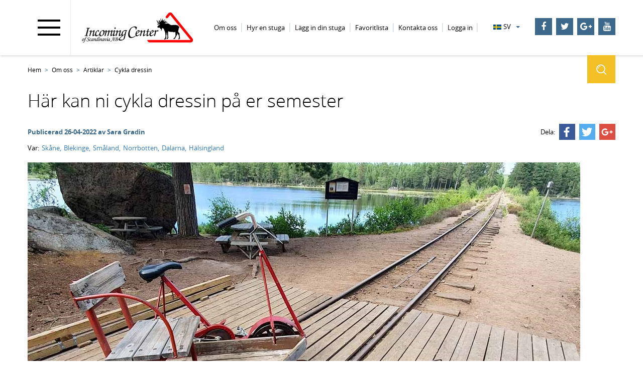

--- FILE ---
content_type: text/html; charset=utf-8
request_url: https://sverigestugor.eu/har-kan-ni-cykla-dressin-pa-er-semester
body_size: 20949
content:

<!DOCTYPE html>
<html>
<head>
	
<meta charset="utf-8" />
<meta name="viewport" content="width=device-width, initial-scale=1.0">
<title>
    H&#228;r kan ni cykla dressin p&#229; er semester / Artiklar
</title>
    <meta name="keywords" content="stuga, stugan, stugor, hus, sverige" />
<meta name="description" content="H&#228;r kan ni cykla dressin p&#229; er semester / Artiklar. Stugor för uthyrning i hela Sverige. Boka en stuga med några enkla steg på sverigestugor.eu. Sveriges ledande stugförmedling.">


	<link rel="alternate" href="https://sverigestugor.eu/har-kan-ni-cykla-dressin-pa-er-semester" hreflang="sv" />
	<link rel="alternate" href="https://besuchschweden.de/artikel" hreflang="de" />



<link href="/assets/css/bundle?v=qLeNHGKBFLubOzKdCZz9crHCPWMxsXr-2aukytM1uDc1" rel="stylesheet"/>

<script src="/assets/js/bundle?v=pbr0Lf_cq3rYPAxO-Nt9rWADNnSyKR3SBKj1fhTz1II1"></script>

<script src="/assets/js/sv?v="></script>


<link rel="apple-touch-icon" sizes="57x57" href="/apple-touch-icon-57x57.png">
<link rel="apple-touch-icon" sizes="60x60" href="/apple-touch-icon-60x60.png">
<link rel="apple-touch-icon" sizes="72x72" href="/apple-touch-icon-72x72.png">
<link rel="apple-touch-icon" sizes="76x76" href="/apple-touch-icon-76x76.png">
<link rel="apple-touch-icon" sizes="114x114" href="/apple-touch-icon-114x114.png">
<link rel="apple-touch-icon" sizes="120x120" href="/apple-touch-icon-120x120.png">
<link rel="apple-touch-icon" sizes="144x144" href="/apple-touch-icon-144x144.png">
<link rel="apple-touch-icon" sizes="152x152" href="/apple-touch-icon-152x152.png">
<link rel="apple-touch-icon" sizes="180x180" href="/apple-touch-icon-180x180.png">
<link rel="icon" type="image/png" href="/favicon-32x32.png" sizes="32x32">
<link rel="icon" type="image/png" href="/android-chrome-192x192.png" sizes="192x192">
<link rel="icon" type="image/png" href="/favicon-96x96.png" sizes="96x96">
<link rel="icon" type="image/png" href="/favicon-16x16.png" sizes="16x16">
<link rel="manifest" href="/manifest.json">



<meta name="msapplication-TileColor" content="#ffffff">
<meta name="msapplication-TileImage" content="/mstile-144x144.png">
<meta name="theme-color" content="#ffffff">

    <!-- Google Tag Manager -->
    <script type="text/plain" data-consent="required">
    (function (w, d, s, l, i) {
            w[l] = w[l] || []; w[l].push({
                'gtm.start':
                    new Date().getTime(), event: 'gtm.js'
            }); var f = d.getElementsByTagName(s)[0],
                j = d.createElement(s), dl = l != 'dataLayer' ? '&l=' + l : ''; j.async = true; j.src =
                    'https://www.googletagmanager.com/gtm.js?id=' + i + dl; f.parentNode.insertBefore(j, f);
        })(window, document, 'script', 'dataLayer', 'GTM-W57686Q');
    </script>
    <!-- End Google Tag Manager -->

</head>
<body>
        <!-- Google Tag Manager (noscript) -->
        <noscript>
            <iframe src="https://www.googletagmanager.com/ns.html?id=GTM-W57686Q"
                    height="0" width="0" style="display:none;visibility:hidden"></iframe>
        </noscript>
        <!-- End Google Tag Manager (noscript) -->
    <div id="fb-root"></div>
    <div class="navbar navbar-fixed-top">
        <div class="container-fluid">
            <div class="navbar-header">
                <button type="button" class="navbar-toggle" data-toggle="menu-toogle">
                    <span class="icon-bar"></span>
                    <span class="icon-bar"></span>
                    <span class="icon-bar"></span>
                </button>
                <a href="/" class="navbar-brand">Incoming Center of Scandinavia AB</a>
                <div class=" top-menu">
                    
<ul class="menu">
        <li class="">


	<a itemprop="item" title="Om oss" href="/om-oss">
		<span itemprop="name">
			Om oss
		</span>
	</a>
	<meta itemprop="position" />
 
        </li>
        <li class="">


	<a itemprop="item" title="Hyr en stuga" href="/for-gaster">
		<span itemprop="name">
			Hyr en stuga
		</span>
	</a>
	<meta itemprop="position" />
 
        </li>
        <li class="">


	<a itemprop="item" title="L&#228;gg in din stuga" href="/lagg-in-din-stuga">
		<span itemprop="name">
			L&#228;gg in din stuga
		</span>
	</a>
	<meta itemprop="position" />
 
        </li>
        <li class="">


	<a itemprop="item" title="Favoritlista" href="/stugor/favoriter">
		<span itemprop="name">
			Favoritlista
		</span>
	</a>
	<meta itemprop="position" />
 
        </li>
        <li class="">


	<a itemprop="item" title="Kontakta oss" href="/Kontakta-oss">
		<span itemprop="name">
			Kontakta oss
		</span>
	</a>
	<meta itemprop="position" />
 
        </li>
	

				<li class="">
					<a href="/auth/logga-in" title="Logga in" itemprop="item">
						<span itemprop="name">Logga in</span>
					</a>
					<meta itemprop="position">
				</li>

	
</ul>
                </div>
                <div class="rwd-right">
                    <div id="language">
		<div>
			<p id="lang_cur" title="sv">sv<span class="caret"></span></p>


		</div>
		<div id="lang_menu">

						<div class="lang lang-de">
							<a href="https://besuchschweden.de/" title="de"> de</a>
													</div>
						<div class="lang lang-en">
														<a href="https://cabinsinsweden.com/" title="en"> en</a>
						</div>

		</div>
</div>
                    <div class="socials-menu">
                            <a target="_blank" href="https://www.facebook.com/FerienhausanbieterSchweden"><i class="fa fa-facebook"></i></a>

                        <a target="_blank" href="https://twitter.com/BesuchSchweden"><i class="fa fa-twitter"></i></a>
                        <a target="_blank" href="https://plus.google.com/+FerienhausSehrPreiswert"><i class="fa fa-google-plus"></i></a>
                        <a target="_blank" href="https://www.youtube.com/user/SchwedenMike"><i class="fa fa-youtube"></i></a>
                    </div>
                </div>
                <div class="menu-toogle">
                    


<ul class="menu">

    



<li class="active full-menu">
	<span class="title-land"><a data_landscape="100" href="/sverige/SODRA-SVERIGE/stugor" id="js-searchLink-100" title="Stuga i Södra Sverige">Södra Sverige</a></span>
	<ul class="active">
		<li class="active">
            <a data_landscape="12" href="/sverige/Goteborg/stugor" id="js-searchLink-12" title="Stuga i Göteborg">Göteborg</a>
		</li>
		<li class="active">
            <a data_landscape="8" href="/sverige/Bohuslan/stugor" id="js-searchLink-8" title="Stuga i Bohuslän">Bohuslän</a>
		</li>
		<li class="active">
            <a data_landscape="7" href="/sverige/Vastergotland/stugor" id="js-searchLink-7" title="Stuga i Västergötland">Västergötland</a>
		</li>
		<li class="active">
            <a data_landscape="9" href="/sverige/Ostergotland/stugor" id="js-searchLink-9" title="Stuga i Östergötland">Östergötland</a>
		</li>
		<li class="active">
            <a data_landscape="6" href="/sverige/Gotland/stugor" id="js-searchLink-6" title="Stuga i Gotland">Gotland</a>
		</li>
		<li class="active">
            <a data_landscape="3" href="/sverige/Oland/stugor" id="js-searchLink-3" title="Stuga i Öland">Öland</a>
		</li>
		<li class="active">
            <a data_landscape="5" href="/sverige/Smaland/stugor" id="js-searchLink-5" title="Stuga i Småland">Småland</a>
		</li>
		<li class="active">
            <a data_landscape="4" href="/sverige/Halland/stugor" id="js-searchLink-4" title="Stuga i Halland">Halland</a>
		</li>
		<li class="active">
            <a data_landscape="2" href="/sverige/Blekinge/stugor" id="js-searchLink-2" title="Stuga i Blekinge">Blekinge</a>
		</li>
		<li class="active">
            <a data_landscape="1" href="/sverige/Skane/stugor" id="js-searchLink-1" title="Stuga i Skåne">Skåne</a>
		</li>
	</ul>
    <span class="cros">
        <span class="icon-line"></span>
        <span class="icon-line"></span>
    </span>
</li>
<li class="active full-menu">
    <span class="title-land"><a data_landscape="200" href="/sverige/MELLAN-SVERIGE/stugor" id="js-searchLink-200" title="Stuga i Mellan Sverige">Mellan Sverige</a></span>
	<ul class="active">
		<li class="active">
            <a data_landscape="17" href="/sverige/Dalarna/stugor" id="js-searchLink-17" title="Stuga i Dalarna">Dalarna</a>
		</li>
		<li class="active">
            <a data_landscape="18" href="/sverige/Gastrikland/stugor" id="js-searchLink-18" title="Stuga i Gästrikland">Gästrikland</a>
		</li>
		<li class="active">
            <a data_landscape="16" href="/sverige/Uppland/stugor" id="js-searchLink-16" title="Stuga i Uppland">Uppland</a>
		</li>
		<li class="active">
            <a data_landscape="26" href="/sverige/Stockholm/stugor" id="js-searchLink-26" title="Stuga i Stockholm">Stockholm</a>
		</li>
		<li class="active">
            <a data_landscape="15" href="/sverige/Vastmanland/stugor" id="js-searchLink-15" title="Stuga i Västmanland">Västmanland</a>
		</li>
		<li class="active">
            <a data_landscape="13" href="/sverige/Varmland/stugor" id="js-searchLink-13" title="Stuga i Värmland">Värmland</a>
		</li>
		<li class="active">
            <a data_landscape="10" href="/sverige/Dalsland/stugor" id="js-searchLink-10" title="Stuga i Dalsland">Dalsland</a>
		</li>
		<li class="active">
            <a data_landscape="11" href="/sverige/Narke/stugor" id="js-searchLink-11" title="Stuga i Närke">Närke</a>
		</li>
		<li class="active">
            <a data_landscape="25" href="/sverige/Sodermanland/stugor" id="js-searchLink-25" title="Stuga i Södermanland">Södermanland</a>
		</li>
	</ul>
    <span class="cros">
        <span class="icon-line"></span>
        <span class="icon-line"></span>
    </span>
</li>

<li class="active full-menu">
    <span class="title-land"><a data_landscape="300" href="/sverige/NORRA-SVERIGE/stugor" id="js-searchLink-300" title="Stuga i Norra Sverige">Norra Sverige</a></span>
	<ul class="active">
		<li class="active">
            <a data_landscape="24" href="/sverige/Lappland/stugor" id="js-searchLink-24" title="Stuga i Lappland">Lappland</a>
		</li>
		<li class="active">
            <a data_landscape="14" href="/sverige/Norrbotten/stugor" id="js-searchLink-14" title="Stuga i Norrbotten">Norrbotten</a>
		</li>
		<li class="active">
            <a data_landscape="23" href="/sverige/Vasterbotten/stugor" id="js-searchLink-23" title="Stuga i Västerbotten">Västerbotten</a>

		<li class="active">
            <a data_landscape="21" href="/sverige/Jamtland/stugor" id="js-searchLink-21" title="Stuga i Jämtland">Jämtland</a>
		</li>
		<li class="active">
            <a data_landscape="22" href="/sverige/Angermanland/stugor" id="js-searchLink-22" title="Stuga i Ångermanland">Ångermanland</a>
		</li>

		<li class="active">
            <a data_landscape="20" href="/sverige/Medelpad/stugor" id="js-searchLink-20" title="Stuga i Medelpad">Medelpad</a>
		</li>

		<li class="active">
            <a data_landscape="19" href="/sverige/Harjedalen/stugor" id="js-searchLink-19" title="Stuga i Härjedalen">Härjedalen</a>
		</li>
		<li class="active">
            <a data_landscape="27" href="/sverige/Halsingland/stugor" id="js-searchLink-27" title="Stuga i Hälsingland">Hälsingland</a>
		</li>
	</ul>
    <span class="cros">
        <span class="icon-line"></span>
        <span class="icon-line"></span>
    </span>
</li>


    



<li class="toggle-menu">
    <span class="title-land"><a data_landscape="100" href="/sverige/SODRA-SVERIGE/stugor" id="js-searchLink-100" title="Stuga i Södra Sverige">Södra Sverige</a></span>
    <ul class="active">
        <li class="active">
            <a data_landscape="12" href="/sverige/Goteborg/stugor" id="js-searchLink-12" title="Stuga i Göteborg">Göteborg</a>
        </li>
        <li class="active">
            <a data_landscape="8" href="/sverige/Bohuslan/stugor" id="js-searchLink-8" title="Stuga i Bohuslän">Bohuslän</a>
        </li>
        <li class="active">
            <a data_landscape="7" href="/sverige/Vastergotland/stugor" id="js-searchLink-7" title="Stuga i Västergötland">Västergötland</a>
        </li>
        <li class="active">
            <a data_landscape="9" href="/sverige/Ostergotland/stugor" id="js-searchLink-9" title="Stuga i Östergötland">Östergötland</a>
        </li>
        <li class="active">
            <a data_landscape="6" href="/sverige/Gotland/stugor" id="js-searchLink-6" title="Stuga i Gotland">Gotland</a>
        </li>
        <li class="active">
            <a data_landscape="3" href="/sverige/Oland/stugor" id="js-searchLink-3" title="Stuga i Öland">Öland</a>
        </li>
        <li class="active">
            <a data_landscape="5" href="/sverige/Smaland/stugor" id="js-searchLink-5" title="Stuga i Småland">Småland</a>
        </li>
        <li class="active">
            <a data_landscape="4" href="/sverige/Halland/stugor" id="js-searchLink-4" title="Stuga i Halland">Halland</a>
        </li>
        <li class="active">
            <a data_landscape="2" href="/sverige/Blekinge/stugor" id="js-searchLink-2" title="Stuga i Blekinge">Blekinge</a>
        </li>
        <li class="active">
            <a data_landscape="1" href="/sverige/Skane/stugor" id="js-searchLink-1" title="Stuga i Skåne">Skåne</a>
        </li>
    </ul>
    <span class="cros">
        <span class="icon-line"></span>
        <span class="icon-line"></span>
    </span>
</li>
<li class="toggle-menu">
    <span class="title-land"><a data_landscape="200" href="/sverige/MELLAN-SVERIGE/stugor" id="js-searchLink-200" title="Stuga i Mellan Sverige">Mellan Sverige</a></span>
    <ul class="active">
        <li class="active">
            <a data_landscape="17" href="/sverige/Dalarna/stugor" id="js-searchLink-17" title="Stuga i Dalarna">Dalarna</a>
        </li>
        <li class="active">
            <a data_landscape="18" href="/sverige/Gastrikland/stugor" id="js-searchLink-18" title="Stuga i Gästrikland">Gästrikland</a>
        </li>
        <li class="active">
            <a data_landscape="16" href="/sverige/Uppland/stugor" id="js-searchLink-16" title="Stuga i Uppland">Uppland</a>
        </li>
        <li class="active">
            <a data_landscape="26" href="/sverige/Stockholm/stugor" id="js-searchLink-26" title="Stuga i Stockholm">Stockholm</a>
        </li>
        <li class="active">
            <a data_landscape="15" href="/sverige/Vastmanland/stugor" id="js-searchLink-15" title="Stuga i Västmanland">Västmanland</a>
        </li>
        <li class="active">
            <a data_landscape="13" href="/sverige/Varmland/stugor" id="js-searchLink-13" title="Stuga i Värmland">Värmland</a>
        </li>
        <li class="active">
            <a data_landscape="10" href="/sverige/Dalsland/stugor" id="js-searchLink-10" title="Stuga i Dalsland">Dalsland</a>
        </li>
        <li class="active">
            <a data_landscape="11" href="/sverige/Narke/stugor" id="js-searchLink-11" title="Stuga i Närke">Närke</a>
        </li>
        <li class="active">
            <a data_landscape="25" href="/sverige/Sodermanland/stugor" id="js-searchLink-25" title="Stuga i Södermanland">Södermanland</a>
        </li>
    </ul>
    <span class="cros">
        <span class="icon-line"></span>
        <span class="icon-line"></span>
    </span>
</li>

<li class="toggle-menu">
    <span class="title-land"><a data_landscape="300" href="/sverige/NORRA-SVERIGE/stugor" id="js-searchLink-300" title="Stuga i Norra Sverige">Norra Sverige</a></span>
    <ul class="active">
        <li class="active">
            <a data_landscape="24" href="/sverige/Lappland/stugor" id="js-searchLink-24" title="Stuga i Lappland">Lappland</a>
        </li>
        <li class="active">
            <a data_landscape="14" href="/sverige/Norrbotten/stugor" id="js-searchLink-14" title="Stuga i Norrbotten">Norrbotten</a>
        </li>
        <li class="active">
            <a data_landscape="23" href="/sverige/Vasterbotten/stugor" id="js-searchLink-23" title="Stuga i Västerbotten">Västerbotten</a>

        <li class="active">
            <a data_landscape="21" href="/sverige/Jamtland/stugor" id="js-searchLink-21" title="Stuga i Jämtland">Jämtland</a>
        </li>
        <li class="active">
            <a data_landscape="22" href="/sverige/Angermanland/stugor" id="js-searchLink-22" title="Stuga i Ångermanland">Ångermanland</a>
        </li>

        <li class="active">
            <a data_landscape="20" href="/sverige/Medelpad/stugor" id="js-searchLink-20" title="Stuga i Medelpad">Medelpad</a>
        </li>

        <li class="active">
            <a data_landscape="19" href="/sverige/Harjedalen/stugor" id="js-searchLink-19" title="Stuga i Härjedalen">Härjedalen</a>
        </li>
        <li class="active">
            <a data_landscape="27" href="/sverige/Halsingland/stugor" id="js-searchLink-27" title="Stuga i Hälsingland">Hälsingland</a>
        </li>
    </ul>
    <span class="cros">
        <span class="icon-line"></span>
        <span class="icon-line"></span>
    </span>
</li>



        <li class="active full-menu">
            


	<a itemprop="item" title="Om oss" href="/om-oss">
		<span itemprop="name">
			Om oss
		</span>
	</a>
	<meta itemprop="position" />


<ul>
        <li class="">


	<a itemprop="item" title="F&#246;retagspresentation" href="/foretagspresentation">
		<span itemprop="name">
			F&#246;retagspresentation
		</span>
	</a>
	<meta itemprop="position" />
 
        </li>
        <li class="">


	<a itemprop="item" title="Vi anv&#228;nder cookies" href="/cookies">
		<span itemprop="name">
			Vi anv&#228;nder cookies
		</span>
	</a>
	<meta itemprop="position" />
 
        </li>
        <li class="">


	<a itemprop="item" title="Integritetspolicy" href="/integritetspolicy">
		<span itemprop="name">
			Integritetspolicy
		</span>
	</a>
	<meta itemprop="position" />
 
        </li>
        <li class="">


	<a itemprop="item" title="Trygghetsskydd" href="/trygghetsskydd">
		<span itemprop="name">
			Trygghetsskydd
		</span>
	</a>
	<meta itemprop="position" />
 
        </li>
        <li class="">


	<a itemprop="item" title="Fr&#229;gor och Svar" href="/faq">
		<span itemprop="name">
			Fr&#229;gor och Svar
		</span>
	</a>
	<meta itemprop="position" />
 
        </li>
        <li class="">


	<a itemprop="item" title="COVID-19" href="/stugformedling-i-coronatider">
		<span itemprop="name">
			COVID-19
		</span>
	</a>
	<meta itemprop="position" />
 
        </li>
        <li class="">


	<a itemprop="item" title="Artiklar" href="/artiklar">
		<span itemprop="name">
			Artiklar
		</span>
	</a>
	<meta itemprop="position" />
 

<ul>
        <li class="">


	<a itemprop="item" title="Astrid Lindgrens V&#228;rld" href="/astrid-lindgren">
		<span itemprop="name">
			Astrid Lindgrens V&#228;rld
		</span>
	</a>
	<meta itemprop="position" />
 
        </li>
        <li class="">


	<a itemprop="item" title="Stockholm och Sk&#228;rg&#229;rden" href="/stockholm">
		<span itemprop="name">
			Stockholm och Sk&#228;rg&#229;rden
		</span>
	</a>
	<meta itemprop="position" />
 
        </li>
        <li class="">


	<a itemprop="item" title="Krabbfiske med Kl&#228;dnypa" href="/krabbfiske">
		<span itemprop="name">
			Krabbfiske med Kl&#228;dnypa
		</span>
	</a>
	<meta itemprop="position" />
 
        </li>
        <li class="">


	<a itemprop="item" title="Hunden f&#229;r f&#246;lja med" href="/hundar">
		<span itemprop="name">
			Hunden f&#229;r f&#246;lja med
		</span>
	</a>
	<meta itemprop="position" />
 
        </li>
        <li class="">


	<a itemprop="item" title="Bo p&#229; Lantg&#229;rd i Sverige" href="/bo-pa-lantgard-i-sverige">
		<span itemprop="name">
			Bo p&#229; Lantg&#229;rd i Sverige
		</span>
	</a>
	<meta itemprop="position" />
 
        </li>
        <li class="">


	<a itemprop="item" title="fler artiklar..." href="/artiklar/">
		<span itemprop="name">
			fler artiklar...
		</span>
	</a>
	<meta itemprop="position" />
 
        </li>
        <li class="">


	<a itemprop="item" title="Se &amp; G&#246;ra p&#229; Gotland" href="/se-o-gora-pa-gotland">
		<span itemprop="name">
			Se &amp; G&#246;ra p&#229; Gotland
		</span>
	</a>
	<meta itemprop="position" />
 
        </li>
</ul>                <span class="cros">
                    <span class="icon-line"></span>
                    <span class="icon-line"></span>
                </span>
        </li>
        <li class="">


	<a itemprop="item" title="L&#228;gg in din G&#228;startikel" href="/lagg-in-din-gastartikel">
		<span itemprop="name">
			L&#228;gg in din G&#228;startikel
		</span>
	</a>
	<meta itemprop="position" />
 
        </li>
</ul>                <span class="cros">
                    <span class="icon-line"></span>
                    <span class="icon-line"></span>
                </span>
        </li>
        <li class="toggle-menu">
            


	<a itemprop="item" title="Om oss" href="/om-oss">
		<span itemprop="name">
			Om oss
		</span>
	</a>
	<meta itemprop="position" />


<ul>
        <li class="">


	<a itemprop="item" title="F&#246;retagspresentation" href="/foretagspresentation">
		<span itemprop="name">
			F&#246;retagspresentation
		</span>
	</a>
	<meta itemprop="position" />
 
        </li>
        <li class="">


	<a itemprop="item" title="Vi anv&#228;nder cookies" href="/cookies">
		<span itemprop="name">
			Vi anv&#228;nder cookies
		</span>
	</a>
	<meta itemprop="position" />
 
        </li>
        <li class="">


	<a itemprop="item" title="Integritetspolicy" href="/integritetspolicy">
		<span itemprop="name">
			Integritetspolicy
		</span>
	</a>
	<meta itemprop="position" />
 
        </li>
        <li class="">


	<a itemprop="item" title="Trygghetsskydd" href="/trygghetsskydd">
		<span itemprop="name">
			Trygghetsskydd
		</span>
	</a>
	<meta itemprop="position" />
 
        </li>
        <li class="">


	<a itemprop="item" title="Fr&#229;gor och Svar" href="/faq">
		<span itemprop="name">
			Fr&#229;gor och Svar
		</span>
	</a>
	<meta itemprop="position" />
 
        </li>
        <li class="">


	<a itemprop="item" title="COVID-19" href="/stugformedling-i-coronatider">
		<span itemprop="name">
			COVID-19
		</span>
	</a>
	<meta itemprop="position" />
 
        </li>
        <li class="">


	<a itemprop="item" title="Artiklar" href="/artiklar">
		<span itemprop="name">
			Artiklar
		</span>
	</a>
	<meta itemprop="position" />
 

<ul>
        <li class="">


	<a itemprop="item" title="Astrid Lindgrens V&#228;rld" href="/astrid-lindgren">
		<span itemprop="name">
			Astrid Lindgrens V&#228;rld
		</span>
	</a>
	<meta itemprop="position" />
 
        </li>
        <li class="">


	<a itemprop="item" title="Stockholm och Sk&#228;rg&#229;rden" href="/stockholm">
		<span itemprop="name">
			Stockholm och Sk&#228;rg&#229;rden
		</span>
	</a>
	<meta itemprop="position" />
 
        </li>
        <li class="">


	<a itemprop="item" title="Krabbfiske med Kl&#228;dnypa" href="/krabbfiske">
		<span itemprop="name">
			Krabbfiske med Kl&#228;dnypa
		</span>
	</a>
	<meta itemprop="position" />
 
        </li>
        <li class="">


	<a itemprop="item" title="Hunden f&#229;r f&#246;lja med" href="/hundar">
		<span itemprop="name">
			Hunden f&#229;r f&#246;lja med
		</span>
	</a>
	<meta itemprop="position" />
 
        </li>
        <li class="">


	<a itemprop="item" title="Bo p&#229; Lantg&#229;rd i Sverige" href="/bo-pa-lantgard-i-sverige">
		<span itemprop="name">
			Bo p&#229; Lantg&#229;rd i Sverige
		</span>
	</a>
	<meta itemprop="position" />
 
        </li>
        <li class="">


	<a itemprop="item" title="fler artiklar..." href="/artiklar/">
		<span itemprop="name">
			fler artiklar...
		</span>
	</a>
	<meta itemprop="position" />
 
        </li>
        <li class="">


	<a itemprop="item" title="Se &amp; G&#246;ra p&#229; Gotland" href="/se-o-gora-pa-gotland">
		<span itemprop="name">
			Se &amp; G&#246;ra p&#229; Gotland
		</span>
	</a>
	<meta itemprop="position" />
 
        </li>
</ul>                <span class="cros">
                    <span class="icon-line"></span>
                    <span class="icon-line"></span>
                </span>
        </li>
        <li class="">


	<a itemprop="item" title="L&#228;gg in din G&#228;startikel" href="/lagg-in-din-gastartikel">
		<span itemprop="name">
			L&#228;gg in din G&#228;startikel
		</span>
	</a>
	<meta itemprop="position" />
 
        </li>
</ul>                <span class="cros">
                    <span class="icon-line"></span>
                    <span class="icon-line"></span>
                </span>
        </li>
        <li class="active full-menu">
            


	<a itemprop="item" title="Hyr en stuga" href="/for-gaster">
		<span itemprop="name">
			Hyr en stuga
		</span>
	</a>
	<meta itemprop="position" />


<ul>
        <li class="">


	<a itemprop="item" title="Kategorier" href="/kategorier">
		<span itemprop="name">
			Kategorier
		</span>
	</a>
	<meta itemprop="position" />
 
        </li>
        <li class="">


	<a itemprop="item" title="F&#246;retagsboende" href="/foretag">
		<span itemprop="name">
			F&#246;retagsboende
		</span>
	</a>
	<meta itemprop="position" />
 
        </li>
        <li class="">


	<a itemprop="item" title="Minisemester" href="/minisemester">
		<span itemprop="name">
			Minisemester
		</span>
	</a>
	<meta itemprop="position" />
 
        </li>
        <li class="">


	<a itemprop="item" title="Resa till Gotland" href="/gotlandresa">
		<span itemprop="name">
			Resa till Gotland
		</span>
	</a>
	<meta itemprop="position" />
 
        </li>
        <li class="">


	<a itemprop="item" title="Resa till &#214;land" href="/resa-till-oland">
		<span itemprop="name">
			Resa till &#214;land
		</span>
	</a>
	<meta itemprop="position" />
 
        </li>
        <li class="">


	<a itemprop="item" title="Landskapsbeskrivningar" href="/Landskapsbeskrivningar">
		<span itemprop="name">
			Landskapsbeskrivningar
		</span>
	</a>
	<meta itemprop="position" />
 
        </li>
        <li class="">


	<a itemprop="item" title="Hur du s&#246;ker och bokar" href="/Sokguide">
		<span itemprop="name">
			Hur du s&#246;ker och bokar
		</span>
	</a>
	<meta itemprop="position" />
 
        </li>
        <li class="">


	<a itemprop="item" title="Sista minuten" href="/sista-minuten-guest">
		<span itemprop="name">
			Sista minuten
		</span>
	</a>
	<meta itemprop="position" />
 
        </li>
        <li class="">


	<a itemprop="item" title="Hyresvillkor" href="/hyresvillkor">
		<span itemprop="name">
			Hyresvillkor
		</span>
	</a>
	<meta itemprop="position" />
 
        </li>
        <li class="">


	<a itemprop="item" title="Stugor n&#228;ra varandra" href="/stugor-nara-varandra">
		<span itemprop="name">
			Stugor n&#228;ra varandra
		</span>
	</a>
	<meta itemprop="position" />
 
        </li>
</ul>                <span class="cros">
                    <span class="icon-line"></span>
                    <span class="icon-line"></span>
                </span>
        </li>
        <li class="toggle-menu">
            


	<a itemprop="item" title="Hyr en stuga" href="/for-gaster">
		<span itemprop="name">
			Hyr en stuga
		</span>
	</a>
	<meta itemprop="position" />


<ul>
        <li class="">


	<a itemprop="item" title="Kategorier" href="/kategorier">
		<span itemprop="name">
			Kategorier
		</span>
	</a>
	<meta itemprop="position" />
 
        </li>
        <li class="">


	<a itemprop="item" title="F&#246;retagsboende" href="/foretag">
		<span itemprop="name">
			F&#246;retagsboende
		</span>
	</a>
	<meta itemprop="position" />
 
        </li>
        <li class="">


	<a itemprop="item" title="Minisemester" href="/minisemester">
		<span itemprop="name">
			Minisemester
		</span>
	</a>
	<meta itemprop="position" />
 
        </li>
        <li class="">


	<a itemprop="item" title="Resa till Gotland" href="/gotlandresa">
		<span itemprop="name">
			Resa till Gotland
		</span>
	</a>
	<meta itemprop="position" />
 
        </li>
        <li class="">


	<a itemprop="item" title="Resa till &#214;land" href="/resa-till-oland">
		<span itemprop="name">
			Resa till &#214;land
		</span>
	</a>
	<meta itemprop="position" />
 
        </li>
        <li class="">


	<a itemprop="item" title="Landskapsbeskrivningar" href="/Landskapsbeskrivningar">
		<span itemprop="name">
			Landskapsbeskrivningar
		</span>
	</a>
	<meta itemprop="position" />
 
        </li>
        <li class="">


	<a itemprop="item" title="Hur du s&#246;ker och bokar" href="/Sokguide">
		<span itemprop="name">
			Hur du s&#246;ker och bokar
		</span>
	</a>
	<meta itemprop="position" />
 
        </li>
        <li class="">


	<a itemprop="item" title="Sista minuten" href="/sista-minuten-guest">
		<span itemprop="name">
			Sista minuten
		</span>
	</a>
	<meta itemprop="position" />
 
        </li>
        <li class="">


	<a itemprop="item" title="Hyresvillkor" href="/hyresvillkor">
		<span itemprop="name">
			Hyresvillkor
		</span>
	</a>
	<meta itemprop="position" />
 
        </li>
        <li class="">


	<a itemprop="item" title="Stugor n&#228;ra varandra" href="/stugor-nara-varandra">
		<span itemprop="name">
			Stugor n&#228;ra varandra
		</span>
	</a>
	<meta itemprop="position" />
 
        </li>
</ul>                <span class="cros">
                    <span class="icon-line"></span>
                    <span class="icon-line"></span>
                </span>
        </li>
        <li class="active full-menu">
            


	<a itemprop="item" title="L&#228;gg in din stuga" href="/lagg-in-din-stuga">
		<span itemprop="name">
			L&#228;gg in din stuga
		</span>
	</a>
	<meta itemprop="position" />


<ul>
        <li class="">


	<a itemprop="item" title="F&#246;r hus&#228;gare" href="/for-husagare">
		<span itemprop="name">
			F&#246;r hus&#228;gare
		</span>
	</a>
	<meta itemprop="position" />
 
        </li>
        <li class="">


	<a itemprop="item" title="Omd&#246;men fr&#229;n hus&#228;gare" href="/omdomen">
		<span itemprop="name">
			Omd&#246;men fr&#229;n hus&#228;gare
		</span>
	</a>
	<meta itemprop="position" />
 
        </li>
        <li class="">


	<a itemprop="item" title="Stuguthyrninens F&#246;rdelar" href="/stuguthyrning">
		<span itemprop="name">
			Stuguthyrninens F&#246;rdelar
		</span>
	</a>
	<meta itemprop="position" />
 
        </li>
        <li class="">


	<a itemprop="item" title="Tips till er som hyr ut" href="/tips">
		<span itemprop="name">
			Tips till er som hyr ut
		</span>
	</a>
	<meta itemprop="position" />
 
        </li>
        <li class="">


	<a itemprop="item" title="Guide - Fota din stuga" href="/fotoguide-for-stugagare">
		<span itemprop="name">
			Guide - Fota din stuga
		</span>
	</a>
	<meta itemprop="position" />
 
        </li>
        <li class="">


	<a itemprop="item" title="Guide – Konto hos oss" href="/guide-konto-hos-oss">
		<span itemprop="name">
			Guide – Konto hos oss
		</span>
	</a>
	<meta itemprop="position" />
 
        </li>
        <li class="">


	<a itemprop="item" title="Sista Minuten" href="/sista-minuten">
		<span itemprop="name">
			Sista Minuten
		</span>
	</a>
	<meta itemprop="position" />
 
        </li>
        <li class="">


	<a itemprop="item" title="Avtalsvillkor" href="/avtalsvillkor">
		<span itemprop="name">
			Avtalsvillkor
		</span>
	</a>
	<meta itemprop="position" />
 
        </li>
        <li class="">


	<a itemprop="item" title="L&#228;gg in stuga" href="/lagg-in-din-stuga">
		<span itemprop="name">
			L&#228;gg in stuga
		</span>
	</a>
	<meta itemprop="position" />
 
        </li>
</ul>                <span class="cros">
                    <span class="icon-line"></span>
                    <span class="icon-line"></span>
                </span>
        </li>
        <li class="toggle-menu">
            


	<a itemprop="item" title="L&#228;gg in din stuga" href="/lagg-in-din-stuga">
		<span itemprop="name">
			L&#228;gg in din stuga
		</span>
	</a>
	<meta itemprop="position" />


<ul>
        <li class="">


	<a itemprop="item" title="F&#246;r hus&#228;gare" href="/for-husagare">
		<span itemprop="name">
			F&#246;r hus&#228;gare
		</span>
	</a>
	<meta itemprop="position" />
 
        </li>
        <li class="">


	<a itemprop="item" title="Omd&#246;men fr&#229;n hus&#228;gare" href="/omdomen">
		<span itemprop="name">
			Omd&#246;men fr&#229;n hus&#228;gare
		</span>
	</a>
	<meta itemprop="position" />
 
        </li>
        <li class="">


	<a itemprop="item" title="Stuguthyrninens F&#246;rdelar" href="/stuguthyrning">
		<span itemprop="name">
			Stuguthyrninens F&#246;rdelar
		</span>
	</a>
	<meta itemprop="position" />
 
        </li>
        <li class="">


	<a itemprop="item" title="Tips till er som hyr ut" href="/tips">
		<span itemprop="name">
			Tips till er som hyr ut
		</span>
	</a>
	<meta itemprop="position" />
 
        </li>
        <li class="">


	<a itemprop="item" title="Guide - Fota din stuga" href="/fotoguide-for-stugagare">
		<span itemprop="name">
			Guide - Fota din stuga
		</span>
	</a>
	<meta itemprop="position" />
 
        </li>
        <li class="">


	<a itemprop="item" title="Guide – Konto hos oss" href="/guide-konto-hos-oss">
		<span itemprop="name">
			Guide – Konto hos oss
		</span>
	</a>
	<meta itemprop="position" />
 
        </li>
        <li class="">


	<a itemprop="item" title="Sista Minuten" href="/sista-minuten">
		<span itemprop="name">
			Sista Minuten
		</span>
	</a>
	<meta itemprop="position" />
 
        </li>
        <li class="">


	<a itemprop="item" title="Avtalsvillkor" href="/avtalsvillkor">
		<span itemprop="name">
			Avtalsvillkor
		</span>
	</a>
	<meta itemprop="position" />
 
        </li>
        <li class="">


	<a itemprop="item" title="L&#228;gg in stuga" href="/lagg-in-din-stuga">
		<span itemprop="name">
			L&#228;gg in stuga
		</span>
	</a>
	<meta itemprop="position" />
 
        </li>
</ul>                <span class="cros">
                    <span class="icon-line"></span>
                    <span class="icon-line"></span>
                </span>
        </li>
    


</ul>
<ul class="bottom-menu">
        <li class="active">
            


	<a itemprop="item" title="Favoritlista" href="/stugor/favoriter">
		<span itemprop="name">
			Favoritlista
		</span>
	</a>
	<meta itemprop="position" />

        </li>
        <li class="active">
            


	<a itemprop="item" title="Kontakta oss" href="/Kontakta-oss">
		<span itemprop="name">
			Kontakta oss
		</span>
	</a>
	<meta itemprop="position" />

        </li>
                <li class="">
                <a href="/auth/logga-in" title="Logga in" itemprop="item">
                    <span itemprop="name">Logga in</span>
                </a>
                <meta itemprop="position">
            </li>
</ul>

                </div>

                    <div class="search-block-button link-ico text-right">
                        <a href="/Search"> </a>
                    </div>

            </div>
        </div>
    </div>

    <div class="offcanvas-wrap">
        <div class="ajax-loader" id="spinner"><div><i class="fa fa-spinner fa-pulse fa-3x fa-fw"></i></div></div>
        
			<div id="alert-placeholder" data-updatepanel="alert" class="container-fluid">
							</div>
	
        

<div class="container-fluid details-page cms-page article-details">
    <div class="search-block-button link-ico text-right">
        
<ol class="breadcrumb">
	<li itemprop="itemListElement" itemscope itemtype="http://schema.org/ListItem">
		<a itemprop="item" title="Hem" href="/">
			<span itemprop="name">
				Hem
			</span>
		</a>
		<meta itemprop="position" content="1" />
	</li>

		<li itemprop="itemListElement" itemscope itemtype="http://schema.org/ListItem">
				<a itemprop="item" href="/om-oss" title="Vi hj&#228;lper dig hela v&#228;gen"><span itemprop="name"> Om oss </span></a>
				<meta itemprop="position" content="2" />
		</li>
		<li itemprop="itemListElement" itemscope itemtype="http://schema.org/ListItem">
				<a itemprop="item" href="/artiklar" title="Artiklar"><span itemprop="name"> Artiklar </span></a>
				<meta itemprop="position" content="3" />
		</li>
		<li itemprop="itemListElement" itemscope itemtype="http://schema.org/ListItem">
				<span itemprop="name">
					Cykla dressin
				</span>
				<meta itemprop="position" content="4" />
		</li>
</ol>
    </div>

    <div class="row" itemscope itemtype="http://schema.org/Article">

        <div class="col-lg-12 col-md-12 col-sm-12 col-xs-12">
            <h1 class="thin-header" itemprop="name">H&#228;r kan ni cykla dressin p&#229; er semester</h1>
            <div class="date-info">
                Publicerad 26-04-2022 av <span itemprop="author">Sara Gradin</span>
                <div class="share-buttons">
                    Dela:
                    <a class="sprite-icon share-facebook" href="javascript:void(0);"></a>
                    <a class="sprite-icon share-twitter" href="javascript:void(0);"></a>
                    <a class="sprite-icon share-google" href="javascript:void(0);"></a>
                </div>
            </div>
            
    <div class="connected-lands">
        <div class="title-label">Var:</div>
        <ul>
                <li>
                    <a href="/sverige/Skane/stugor" title="Stuga i Skåne">Skåne</a>
                </li>
                <li>
                    <a href="/sverige/Blekinge/stugor" title="Stuga i Blekinge">Blekinge</a>
                </li>
                <li>
                    <a href="/sverige/Smaland/stugor" title="Stuga i Småland">Småland</a>
                </li>
                <li>
                    <a href="/sverige/Norrbotten/stugor" title="Stuga i Norrbotten">Norrbotten</a>
                </li>
                <li>
                    <a href="/sverige/Dalarna/stugor" title="Stuga i Dalarna">Dalarna</a>
                </li>
                <li>
                    <a href="/sverige/Halsingland/stugor" title="Stuga i Hälsingland">Hälsingland</a>
                </li>
        </ul>
    </div>

        </div>
        <div style="clear: both"></div>
                

 
<div class="col-lg-12 images-bottom">


    <div class="desc">
        <div>
	<style type="text/css">
.divw {
max-width: 1100px;
}	</style>
</div>
<div class="divw">
	<p>
		<img alt="cykla dressin när du hyr en stuga i sverige" class="img-responsive" src="/images/2c041aef-a2b7-4a3e-a94e-a087bbb7cf25/vanda-med-dressincykel.jpg?preset=mainslider" /></p>
	<p>
		Att cykla dressin har blivit allt mer populärt bland turister som hyr en <a href="/sverige/Alla-landskap/stugor" title="Hyr en stuga till din semester i Sverige">stuga i Sverige</a>. Ju mer som järnvägen har byggts om, ju flera dressinspår har det blivit av gamla järnvägsspåret. Att cykla dressin är något man kan göra själv, med vänner eller tillsammans med hela familjen. Att färdas på en dressin är inte svårt på något sätt alls eftersom det går lätt att trampa, den sitter stadigt fast på rälsen och ni bestämmer er eget tempo. Blir man trött så kan man bara byta med sin partner och vila på den lilla bänken som finns på dressinen. Här har ni ett lite ovanligt äventyr ni kan göra när ni hyr er stuga med oss, packa med en fikakorg och ge er ut på rälsen som går genom det Svenska sommar landskapet, ni kommer finna möjligheter till både <a href="/de-popularaste-stugorna-for-fiskare" title="ARTIKEL - De populäraste stugorna för fiskare">fiske</a> och bad och hitta grill platser efter spåret där ni kan njuta av den svenska sommaren.</p>
	<p>
		<img alt="Hyr en dressincykel när du hyr en stuga hos vår stugförmedling" class="img-responsive" src="/images/90b755d0-e398-4461-a64d-e502ee14ed6b/hyr-dressincykel-i-sverige.jpg?preset=mainslider" /></p>
	<h3>
		Bra att veta</h3>
	<ul>
		<li>
			Dressincykel är lätt att trampa och passar alla åldrar.</li>
		<li>
			Har dressincykeln en bänk på sidan så kan en medpassagerare sitta där. Det finns även dressincykel utan bänk.</li>
		<li>
			Vi har haft hunden med då vi cyklat dressin och det gick jättebra. <a href="/sverige/Alla-landskap/hundstugor" title="Hyr en stuga där du får ha med hunden">Hunden</a> satt med passageraren på bänken. Det kan vara en del höga ljud, du känner din hund bäst, det är viktigt att hunden känner sig bekräm.</li>
		<li>
			Dressincykel har broms och det är okej att stanna en stund, men stannar ni för länge på spåret finns risk för kö.</li>
		<li>
			Det går att lyfta dressincykeln åt sidan för att släppa förbi de som har mer brottom än ni. </li>
		<li>
			Packa en fikakorg i stugan att ta med er under turen. Glöm inte solkräm om det är varmt. </li>
		<li>
			Små barn kan ofta åka med i en speciell barnstol. Kolla hur det ser ut där ni bokar dressin. </li>
		<li>
			Led dressincykeln över trafikerade vägar. Dessa är i regel markerade med en stoppskylt.</li>
		<li>
			Det går att vända dressincykeln med hjälp av en vändplatta i spåret. Dessa finns oftast i slutet. Dressinen går även att vända för hand.</li>
	</ul>
	<div class="reservation-block button-block">
		<a alt="Sök och boka en stuga i Sverige hos vår stugförmedling" class="btn-primary  btn" href="/sverige/Alla-landskap/stugor" role="button" tabindex="-1">BOKA DIN STUGA I SVERIGE</a></div>
	<hr />
	<p>
		<img alt="dressincykel med hund på semestern" class="img-responsive" src="/images/4272ca58-54cd-47b6-8bc6-07950235a71e/dressin-med-hund.jpg?preset=mainslider" /></p>
	<h2>
		Cykla dressincykel i Sverige</h2>
	<p>
		Vi har skrivit en lista på några av dressinspåren som finns i Sverige, kanske något av dom ligger alldeles runt hörnet från stugan ni hyr hos vår stugförmedling.</p>
	<blockquote>
		<div>
			<strong>Tips!</strong> Boka er utflykt i god tid, under högsäsongen är det många turister i farten och det kan bli fullbokat.</div>
	</blockquote>
	<hr />
	<p>
		<img alt="cykla dressincykel vid en stuga i Småland" class="img-responsive" src="/images/fbeb17a8-e90e-478c-9b71-593e07f19131/cykla-dressin-vid-stuga.jpg?preset=mainslider" /></p>
	<h2>
		Dressincykel på Smalspåret i Småland</h2>
	<h3>
		Cykla dressin från Hulsfred till Målilla i Småland</h3>
	<p>
		Smalspåret i <a href="/sverige/smaland/stugor" title="Hyr en stuga under din semester i Småland">Småland</a> har två etapper för att cykla dressin, den ena går mellan Hultsfred och Målilla som är en sträcka på 22 km. Ungefär halvvägs finns ett gammalt stationshus och en rastplats. Sedan fortsätter färden susandes genom skön natur och avslutas med att du cyklar över en sjö. På andra sidan sjön finns en rastplats med bänkar och ett utedass. Här går att bada och det går en vandringsled runt sjön.</p>
	<p>
		Alla bilder i denna artikel är fotade längs sträckan Hulsfred och Målilla under vår semester i Småland. Vi bokade en halvdag vilket vi tyckte var alldeles lagom. Vi hade gott om tid för bad och fika på rastplatsen i Målilla innan vi cyklade vår dressincykel samma sträcka tillbaka.</p>
	<hr />
	<h3>
		Cykla dressin mellan Åseda och Virserum i Småland</h3>
	<p>
		Den andra etappen är mellan Åseda och Virserum och är ca 54 km lång. Här cyklar man förbi gamla fina banvaktarstugor och ett härligt kulturlandskap, förbi Virserums sjön och vidare in i härlig gammal skog. På Virserum station finner man även en klassisk gammal pressbyråkiosk och en orange gammal telefonkiosk båda i 50-tal stil som kan vara värda att föreviga med kameran. Packa en korg med fika, tag med extra vatten flaskor och ge dig ut på äventyr från din stuga, att cykla dressin är både miljövänligt och nyttigt för kropp och själ.</p>
	<hr />
	<h3>
		Dressincykel mellan Flaten och Gårdveda i Småland</h3>
	<p>
		Detta är ett nytt spår från 2020 där ni får uppleva Småland i miniatyr. Sträckan är 12 km tur och retur. Dressinen tar er igenom ett varierat landskap med flera sjöar och vattendrag.</p>
	<blockquote>
		<div>
			<a href="http://smalsparet.com/cykla-dressin/" rel="nofollow" target="_blank" title="Cykla dressin i Småland på Smalspåret">Läs mer och hyr en dressincykel på Smalspåret</a></div>
	</blockquote>
	<div class="reservation-block button-block">
		<a alt="Sök och boka en stuga i Småland hos vår stugförmedling" class="btn-primary  btn" href="/sverige/smaland/stugor" role="button" tabindex="-1">BOKA DIN STUGA I SMÅLAND</a></div>
	<hr />
	<p>
		<img alt="Cykla dressincykel på dressinbanan i Tornedalen" class="img-responsive" src="/images/a814bc5d-96a2-4a65-8953-352c74a1f0c2/cykla-dressin-i-sverige.jpg?preset=mainslider" /></p>
	<h2>
		Dressin på Österlen i Skåne</h2>
	<h3>
		Dressincykel mellan Gyllebosjö och St: Olof i Skåne</h3>
	<p>
		Sträckan är ca 14 km tur o retur, här går dressin spåret mellan Gyllebosjö- St: Olof på skånska Österlen. Du kommer att passera fina beteshagar med både vanliga kossor och highland kor, hjortar och hästar, genom bokskogar och över öppna landskap. Efter 7 km så når du hållplats Gyllebosjö där dressin rälsen tar slut, här vänder du och cyklar tillbaka men först vill du kanske ta ett dopp i Gyllebosjön, eller varför inte grilla, du måste ta med dig egen grillkol och eventuell tändvätska från din stuga. Engångs grillar är inte tillåtna här då sjön är omgiven av ett naturreservat. Toalett finns vid sjön.</p>
	<blockquote>
		<a href="https://dressin.se/index.php/sv-se/dressincykling/sankt-olof-gyllebosjo/dressincykling-sankt-olof-gyllebosjo" rel="nofollow" target="_blank" title="hyr din dressincykel i skåne">Läs mer och boka en dressincykel mellan Gyllebosjö och St: Olof </a></blockquote>
	<hr />
	<h3>
		Cykla dressin mellan Fyledalen och Tomelilla i Skåne</h3>
	<p>
		En till sträcka finns mellan Fyledalen och Tomelilla, sträckan är ca 18 km tur o retur och tar ca 2 timmar att cykla, utefter leden finns 3 rastplatser anlagda varav en har grillplats, här gäller samma som ovan att du tar med egen grillkol och tändvätska från din stuga. Se upp för kossor, det finns två platser där kossor kan korsa spåret mellan deras beteshagar.</p>
	<blockquote>
		<a href="https://dressin.se/index.php/sv-se/dressincykling/tomelilla-fyledalen" rel="nofollow" target="_blank" title="Dressincykling på Österlen i Skåne">Läs mer och hyr en dressincykel mellan Fyledalen och Tomelilla</a></blockquote>
	<div class="reservation-block button-block">
		<a alt="Sök och boka en stuga i skåne hos vår stugförmedling" class="btn-primary  btn" href="/sverige/skane/stugor" role="button" tabindex="-1">BOKA DIN STUGA I SKÅNE</a></div>
	<hr />
	<p>
		<img alt="Dressincykel under din semester i Dalarna" class="img-responsive" src="/images/f3506c2b-8ee6-45af-bc58-ed5fd893325c/hyr-dressincykel-till-din-semester.jpg?preset=mainslider" /></p>
	<h2>
		Cykla dressin på Inlandsbanan i Dalarna </h2>
	<p>
		Banan är 60 km lång och går på den nedlagda inlandsbanan, den sträcker sig mellan Vansbro och Mora i Dalarna och du kan börja färden i vilken ände du vill, här finns både tandemdressin- om man är två vuxna med två barn där alla vill sitta ihop ( då trampar två personer) eller enkeldressin vilket lämpar sig för en vuxen och två barn eller för två vuxna. Du cyklar nära älven och bredvid sjöar, genom mycket skog och vildmark. Du kan välja om du vill göra en halv eller hel dagsutflykt från din stuga och glöm inte att ta med badkläder eller <a href="/fiske-i-sverige" title="Läs om vanliga fiskemetoder under din semester i Sverige">fiskespön</a>, eller korv och bröd för att grilla vid en av grillplatserna.</p>
	<blockquote>
		<a href="https://www.visitdalarna.se/cykla-dressin-i-finnskogarnas-vildmark-vid-station-sagen" rel="nofollow" target="_blank" title="Cykla dressin i Dalarna">Läs mer och hyr en dressincykel på Inlandsbanan</a></blockquote>
	<div class="reservation-block button-block">
		<a alt="Hyr en stuga i Dalarna via vår stugförmedling" class="btn-primary  btn" href="/sverige/dalarna/stugor" role="button" tabindex="-1">BOKA DIN STUGA I DALARNA</a></div>
	<hr />
	<p>
		 </p>
	<p>
		<img alt="Cykla dressincykel på dellebanan" class="img-responsive" src="/images/0a440d4d-80a4-49f2-a884-bfeb2f2558e9/cykla-dressin-over-vatten.jpg?preset=mainslider" /></p>
	<h2>
		Dressincykling på Dellenbanan i Hälsingland</h2>
	<p>
		Startpunkten är Delsbo station som ligger ungefär i mitten av banan och du kan välja vilket håll du vill trampa, hela sträckan mellan Hudiksvall och Hybo är 54 km lång. Färden tar dig genom tunnlar, över broar och längs vackra sjöar. Här finns det tandemdressiner där man kan cykla två stycken och med en liten bänk där barnen kan sitta på, även dressiner för dig som trampar själv och en som åker bredvid. Packa en picknick korg och ta med badkläderna för ett dopp vid Dellens strand.</p>
	<blockquote>
		<a href="https://www.dellenbanan.se/" rel="nofollow" target="_blank" title="Cykla dressin på dellebanan i Hälsingland">Läs mer och hyr en dressincykel på Dellebanan</a></blockquote>
	<div class="reservation-block button-block">
		<a alt="Sök och hyr en stuga i Hälsingland hos vår stugförmedling" class="btn-primary  btn" href="/sverige/halsingland/stugor" role="button" tabindex="-1">BOKA EN STUGA I HÄLSINGLAND</a></div>
	<hr />
	<p>
		<img alt="Dressincykel på Österlen i Skåne" class="img-responsive" src="/images/7149f102-348f-458b-9dca-f0f6354e16ae/cykla-dessin-i-sverige.jpg?preset=mainslider" /></p>
	<h2>
		Happarandabanan i Norrbotten</h2>
	<p>
		Vi börjar med den längsta dressinbanan i Sverige, den är hela 93 km lång och sträcker sig mellan Haparanda och Morjärv i Norrbottens län. Start punkten är Vitvattnets station och därefter kan ni välja vilket håll ni vill trampa dressinen, det ända du behöver tänka på är andra dressiner och om det skulle komma något djur på spåret, inga tåg går på rälsen eftersom järnvägen är nedlagd för tågtrafik. Du kommer att färdas genom skogar och fält, över broar och genom tunnlar och har du tur kan du även stöta på en ren eller två. Banan följer även Torne älv och förbi den berömda Kukkolaforsen där man kan fiska på det unika sättet som heter <a href="/sikhavning" title="Testa sikhåvning när du hyr en stuga i norra sverige">Sikhåvning</a>. Om du hyr en stuga i närheten så rekommenderar vi att ni provar på både dressin och Sikhåvning.</p>
	<blockquote>
		<a href="https://www.str-t.com/pa-dressin-utefter-historisk-haparandabana/" rel="nofollow" target="_blank" title="Cykla dressin i tornedalen i norrland">Läs mer och hyr en dressincykel på Haparandabanan</a></blockquote>
	<div class="reservation-block button-block">
		<a alt="Sök och boka en stuga i Norrbotten hos vår stugförmedling" class="btn-primary  btn" href="/sverige/norrbotten/stugor" role="button" tabindex="-1">BOKA EN STUGA I NORRBOTTEN</a></div>
	<hr />
</div>
<p>
	 </p>

    </div>




        <div class="row cms-block">

            <h3 class="col-xs-12">Bilder</h3>
                <div class="picture-styled col-lg-4 col-md-4 col-sm-4 col-xs-6">
                    
<div class="imageupload lightbox-cursor">
	<div class="fileinput fileinput-exists" data-provides="fileinput">
		<input id="Pictures_0__File_PublicId" name="Pictures[0].File.PublicId" type="hidden" value="a814bc5d-96a2-4a65-8953-352c74a1f0c2" />
		<div class="fileinput-preview fileinput-exists thumbnail">
			<img src="/images/a814bc5d-96a2-4a65-8953-352c74a1f0c2/cykla-dressin-i-sverige.jpg?preset=thumbCms" data-src="" alt="cykla dressin p&#229; semester i Sverige" data-remote="/images/a814bc5d-96a2-4a65-8953-352c74a1f0c2/cykla-dressin-i-sverige.jpg?preset=preview" data-toggle="lightbox">
		</div>
	</div>
</div>
                </div>
                <div class="picture-styled col-lg-4 col-md-4 col-sm-4 col-xs-6">
                    
<div class="imageupload lightbox-cursor">
	<div class="fileinput fileinput-exists" data-provides="fileinput">
		<input id="Pictures_1__File_PublicId" name="Pictures[1].File.PublicId" type="hidden" value="2c041aef-a2b7-4a3e-a94e-a087bbb7cf25" />
		<div class="fileinput-preview fileinput-exists thumbnail">
			<img src="/images/2c041aef-a2b7-4a3e-a94e-a087bbb7cf25/vanda-med-dressincykel.jpg?preset=thumbCms" data-src="" alt="dressincykel i sverige" data-remote="/images/2c041aef-a2b7-4a3e-a94e-a087bbb7cf25/vanda-med-dressincykel.jpg?preset=preview" data-toggle="lightbox">
		</div>
	</div>
</div>
                </div>
                <div class="picture-styled col-lg-4 col-md-4 col-sm-4 col-xs-6">
                    
<div class="imageupload lightbox-cursor">
	<div class="fileinput fileinput-exists" data-provides="fileinput">
		<input id="Pictures_2__File_PublicId" name="Pictures[2].File.PublicId" type="hidden" value="fbeb17a8-e90e-478c-9b71-593e07f19131" />
		<div class="fileinput-preview fileinput-exists thumbnail">
			<img src="/images/fbeb17a8-e90e-478c-9b71-593e07f19131/cykla-dressin-vid-stuga.jpg?preset=thumbCms" data-src="" alt="cykla dressin vid stuga" data-remote="/images/fbeb17a8-e90e-478c-9b71-593e07f19131/cykla-dressin-vid-stuga.jpg?preset=preview" data-toggle="lightbox">
		</div>
	</div>
</div>
                </div>
                <div class="picture-styled col-lg-4 col-md-4 col-sm-4 col-xs-6">
                    
<div class="imageupload lightbox-cursor">
	<div class="fileinput fileinput-exists" data-provides="fileinput">
		<input id="Pictures_3__File_PublicId" name="Pictures[3].File.PublicId" type="hidden" value="0a440d4d-80a4-49f2-a884-bfeb2f2558e9" />
		<div class="fileinput-preview fileinput-exists thumbnail">
			<img src="/images/0a440d4d-80a4-49f2-a884-bfeb2f2558e9/cykla-dressin-over-vatten.jpg?preset=thumbCms" data-src="" alt="cykla dressin &#246;ver sj&#246;" data-remote="/images/0a440d4d-80a4-49f2-a884-bfeb2f2558e9/cykla-dressin-over-vatten.jpg?preset=preview" data-toggle="lightbox">
		</div>
	</div>
</div>
                </div>
                <div class="picture-styled col-lg-4 col-md-4 col-sm-4 col-xs-6">
                    
<div class="imageupload lightbox-cursor">
	<div class="fileinput fileinput-exists" data-provides="fileinput">
		<input id="Pictures_4__File_PublicId" name="Pictures[4].File.PublicId" type="hidden" value="4272ca58-54cd-47b6-8bc6-07950235a71e" />
		<div class="fileinput-preview fileinput-exists thumbnail">
			<img src="/images/4272ca58-54cd-47b6-8bc6-07950235a71e/dressin-med-hund.jpg?preset=thumbCms" data-src="" alt="dressincykel med hund" data-remote="/images/4272ca58-54cd-47b6-8bc6-07950235a71e/dressin-med-hund.jpg?preset=preview" data-toggle="lightbox">
		</div>
	</div>
</div>
                </div>
                <div class="picture-styled col-lg-4 col-md-4 col-sm-4 col-xs-6">
                    
<div class="imageupload lightbox-cursor">
	<div class="fileinput fileinput-exists" data-provides="fileinput">
		<input id="Pictures_5__File_PublicId" name="Pictures[5].File.PublicId" type="hidden" value="90b755d0-e398-4461-a64d-e502ee14ed6b" />
		<div class="fileinput-preview fileinput-exists thumbnail">
			<img src="/images/90b755d0-e398-4461-a64d-e502ee14ed6b/hyr-dressincykel-i-sverige.jpg?preset=thumbCms" data-src="" alt="hyr en dressincykel" data-remote="/images/90b755d0-e398-4461-a64d-e502ee14ed6b/hyr-dressincykel-i-sverige.jpg?preset=preview" data-toggle="lightbox">
		</div>
	</div>
</div>
                </div>
                <div class="picture-styled col-lg-4 col-md-4 col-sm-4 col-xs-6">
                    
<div class="imageupload lightbox-cursor">
	<div class="fileinput fileinput-exists" data-provides="fileinput">
		<input id="Pictures_6__File_PublicId" name="Pictures[6].File.PublicId" type="hidden" value="f3506c2b-8ee6-45af-bc58-ed5fd893325c" />
		<div class="fileinput-preview fileinput-exists thumbnail">
			<img src="/images/f3506c2b-8ee6-45af-bc58-ed5fd893325c/hyr-dressincykel-till-din-semester.jpg?preset=thumbCms" data-src="" alt="boka en dressincykel p&#229; din semester" data-remote="/images/f3506c2b-8ee6-45af-bc58-ed5fd893325c/hyr-dressincykel-till-din-semester.jpg?preset=preview" data-toggle="lightbox">
		</div>
	</div>
</div>
                </div>
                <div class="picture-styled col-lg-4 col-md-4 col-sm-4 col-xs-6">
                    
<div class="imageupload lightbox-cursor">
	<div class="fileinput fileinput-exists" data-provides="fileinput">
		<input id="Pictures_7__File_PublicId" name="Pictures[7].File.PublicId" type="hidden" value="7149f102-348f-458b-9dca-f0f6354e16ae" />
		<div class="fileinput-preview fileinput-exists thumbnail">
			<img src="/images/7149f102-348f-458b-9dca-f0f6354e16ae/cykla-dessin-i-sverige.jpg?preset=thumbCms" data-src="" alt="cykla p&#229; j&#228;rnv&#228;gssp&#229;r" data-remote="/images/7149f102-348f-458b-9dca-f0f6354e16ae/cykla-dessin-i-sverige.jpg?preset=preview" data-toggle="lightbox">
		</div>
	</div>
</div>
                </div>
        </div>
</div>        <div class="col-xs-12">
            <a class="back" href="/artiklar">Tillbaka</a>
        </div>
    </div>
</div>
<script>
    $(document).ready(function () {

        var url = window.location.href;
        var title = 'H&#228;r kan ni cykla dressin p&#229; er semester';

        $(".share-buttons a.share-facebook").click(function () {
            var href = 'https://www.facebook.com/sharer.php?u=' + url;
            PopupCenter(href, 'FacebookShare', 450, 450);
        });
        $(".share-buttons a.share-twitter").click(function () {
            var href = 'https://twitter.com/share?url=' + url;
            PopupCenter(href, 'FacebookShare', 450, 450);
        });
        $(".share-buttons a.share-google").click(function () {
            var href = 'https://plus.google.com/share?url=' + url;
            PopupCenter(href, 'FacebookShare', 450, 450);
        });
    });

    function PopupCenter(pageURL, title, w, h) {
        var left = (screen.width / 2) - (w / 2);
        var top = (screen.height / 2) - (h / 2);
        var targetWin = window.open(pageURL, title, 'toolbar=no, location=no, directories=no, status=no, menubar=no, scrollbars=no, resizable=no, copyhistory=no, width=' + w + ', height=' + h + ', top=' + top + ', left=' + left);
        return targetWin;
    }
</script>

        <div class="blue-container footer">
            <div class="container-fluid">
                <div class="row bottom-menu">
                    


<div class="col-lg-6 col-md-6 col-sm-9 col-xs-12 menu-land">
	<div class="row">
		<ul class="menu">
			



<li class="active full-menu">
	<span class="title-land"><a data_landscape="100" href="/sverige/SODRA-SVERIGE/stugor" id="js-searchLink-100" title="Stuga i Södra Sverige">Södra Sverige</a></span>
	<ul class="active">
		<li class="active">
            <a data_landscape="12" href="/sverige/Goteborg/stugor" id="js-searchLink-12" title="Stuga i Göteborg">Göteborg</a>
		</li>
		<li class="active">
            <a data_landscape="8" href="/sverige/Bohuslan/stugor" id="js-searchLink-8" title="Stuga i Bohuslän">Bohuslän</a>
		</li>
		<li class="active">
            <a data_landscape="7" href="/sverige/Vastergotland/stugor" id="js-searchLink-7" title="Stuga i Västergötland">Västergötland</a>
		</li>
		<li class="active">
            <a data_landscape="9" href="/sverige/Ostergotland/stugor" id="js-searchLink-9" title="Stuga i Östergötland">Östergötland</a>
		</li>
		<li class="active">
            <a data_landscape="6" href="/sverige/Gotland/stugor" id="js-searchLink-6" title="Stuga i Gotland">Gotland</a>
		</li>
		<li class="active">
            <a data_landscape="3" href="/sverige/Oland/stugor" id="js-searchLink-3" title="Stuga i Öland">Öland</a>
		</li>
		<li class="active">
            <a data_landscape="5" href="/sverige/Smaland/stugor" id="js-searchLink-5" title="Stuga i Småland">Småland</a>
		</li>
		<li class="active">
            <a data_landscape="4" href="/sverige/Halland/stugor" id="js-searchLink-4" title="Stuga i Halland">Halland</a>
		</li>
		<li class="active">
            <a data_landscape="2" href="/sverige/Blekinge/stugor" id="js-searchLink-2" title="Stuga i Blekinge">Blekinge</a>
		</li>
		<li class="active">
            <a data_landscape="1" href="/sverige/Skane/stugor" id="js-searchLink-1" title="Stuga i Skåne">Skåne</a>
		</li>
	</ul>
    <span class="cros">
        <span class="icon-line"></span>
        <span class="icon-line"></span>
    </span>
</li>
<li class="active full-menu">
    <span class="title-land"><a data_landscape="200" href="/sverige/MELLAN-SVERIGE/stugor" id="js-searchLink-200" title="Stuga i Mellan Sverige">Mellan Sverige</a></span>
	<ul class="active">
		<li class="active">
            <a data_landscape="17" href="/sverige/Dalarna/stugor" id="js-searchLink-17" title="Stuga i Dalarna">Dalarna</a>
		</li>
		<li class="active">
            <a data_landscape="18" href="/sverige/Gastrikland/stugor" id="js-searchLink-18" title="Stuga i Gästrikland">Gästrikland</a>
		</li>
		<li class="active">
            <a data_landscape="16" href="/sverige/Uppland/stugor" id="js-searchLink-16" title="Stuga i Uppland">Uppland</a>
		</li>
		<li class="active">
            <a data_landscape="26" href="/sverige/Stockholm/stugor" id="js-searchLink-26" title="Stuga i Stockholm">Stockholm</a>
		</li>
		<li class="active">
            <a data_landscape="15" href="/sverige/Vastmanland/stugor" id="js-searchLink-15" title="Stuga i Västmanland">Västmanland</a>
		</li>
		<li class="active">
            <a data_landscape="13" href="/sverige/Varmland/stugor" id="js-searchLink-13" title="Stuga i Värmland">Värmland</a>
		</li>
		<li class="active">
            <a data_landscape="10" href="/sverige/Dalsland/stugor" id="js-searchLink-10" title="Stuga i Dalsland">Dalsland</a>
		</li>
		<li class="active">
            <a data_landscape="11" href="/sverige/Narke/stugor" id="js-searchLink-11" title="Stuga i Närke">Närke</a>
		</li>
		<li class="active">
            <a data_landscape="25" href="/sverige/Sodermanland/stugor" id="js-searchLink-25" title="Stuga i Södermanland">Södermanland</a>
		</li>
	</ul>
    <span class="cros">
        <span class="icon-line"></span>
        <span class="icon-line"></span>
    </span>
</li>

<li class="active full-menu">
    <span class="title-land"><a data_landscape="300" href="/sverige/NORRA-SVERIGE/stugor" id="js-searchLink-300" title="Stuga i Norra Sverige">Norra Sverige</a></span>
	<ul class="active">
		<li class="active">
            <a data_landscape="24" href="/sverige/Lappland/stugor" id="js-searchLink-24" title="Stuga i Lappland">Lappland</a>
		</li>
		<li class="active">
            <a data_landscape="14" href="/sverige/Norrbotten/stugor" id="js-searchLink-14" title="Stuga i Norrbotten">Norrbotten</a>
		</li>
		<li class="active">
            <a data_landscape="23" href="/sverige/Vasterbotten/stugor" id="js-searchLink-23" title="Stuga i Västerbotten">Västerbotten</a>

		<li class="active">
            <a data_landscape="21" href="/sverige/Jamtland/stugor" id="js-searchLink-21" title="Stuga i Jämtland">Jämtland</a>
		</li>
		<li class="active">
            <a data_landscape="22" href="/sverige/Angermanland/stugor" id="js-searchLink-22" title="Stuga i Ångermanland">Ångermanland</a>
		</li>

		<li class="active">
            <a data_landscape="20" href="/sverige/Medelpad/stugor" id="js-searchLink-20" title="Stuga i Medelpad">Medelpad</a>
		</li>

		<li class="active">
            <a data_landscape="19" href="/sverige/Harjedalen/stugor" id="js-searchLink-19" title="Stuga i Härjedalen">Härjedalen</a>
		</li>
		<li class="active">
            <a data_landscape="27" href="/sverige/Halsingland/stugor" id="js-searchLink-27" title="Stuga i Hälsingland">Hälsingland</a>
		</li>
	</ul>
    <span class="cros">
        <span class="icon-line"></span>
        <span class="icon-line"></span>
    </span>
</li>

 
		</ul>
	</div>
</div>



                    <div class="col-lg-6 col-md-6 col-sm-12 col-xs-12 menu-cms">
                        <div class="row">
                            
<ul class="menu">
        <li class="">


	<a itemprop="item" title="Om oss" href="/om-oss">
		<span itemprop="name">
			Om oss
		</span>
	</a>
	<meta itemprop="position" />
 

<ul>
        <li class="">


	<a itemprop="item" title="F&#246;retagspresentation" href="/foretagspresentation">
		<span itemprop="name">
			F&#246;retagspresentation
		</span>
	</a>
	<meta itemprop="position" />
 
        </li>
        <li class="">


	<a itemprop="item" title="Vi anv&#228;nder cookies" href="/cookies">
		<span itemprop="name">
			Vi anv&#228;nder cookies
		</span>
	</a>
	<meta itemprop="position" />
 
        </li>
        <li class="">


	<a itemprop="item" title="Integritetspolicy" href="/integritetspolicy">
		<span itemprop="name">
			Integritetspolicy
		</span>
	</a>
	<meta itemprop="position" />
 
        </li>
        <li class="">


	<a itemprop="item" title="Trygghetsskydd" href="/trygghetsskydd">
		<span itemprop="name">
			Trygghetsskydd
		</span>
	</a>
	<meta itemprop="position" />
 
        </li>
        <li class="">


	<a itemprop="item" title="Fr&#229;gor och Svar" href="/faq">
		<span itemprop="name">
			Fr&#229;gor och Svar
		</span>
	</a>
	<meta itemprop="position" />
 
        </li>
        <li class="">


	<a itemprop="item" title="COVID-19" href="/stugformedling-i-coronatider">
		<span itemprop="name">
			COVID-19
		</span>
	</a>
	<meta itemprop="position" />
 
        </li>
        <li class="">


	<a itemprop="item" title="Artiklar" href="/artiklar">
		<span itemprop="name">
			Artiklar
		</span>
	</a>
	<meta itemprop="position" />
 
        </li>
        <li class="">


	<a itemprop="item" title="L&#228;gg in din G&#228;startikel" href="/lagg-in-din-gastartikel">
		<span itemprop="name">
			L&#228;gg in din G&#228;startikel
		</span>
	</a>
	<meta itemprop="position" />
 
        </li>
</ul>                <span class="cros">
                    <span class="icon-line"></span>
                    <span class="icon-line"></span>
                </span>
        </li>
        <li class="">


	<a itemprop="item" title="Hyr en stuga" href="/for-gaster">
		<span itemprop="name">
			Hyr en stuga
		</span>
	</a>
	<meta itemprop="position" />
 

<ul>
        <li class="">


	<a itemprop="item" title="Kategorier" href="/kategorier">
		<span itemprop="name">
			Kategorier
		</span>
	</a>
	<meta itemprop="position" />
 
        </li>
        <li class="">


	<a itemprop="item" title="F&#246;retagsboende" href="/foretag">
		<span itemprop="name">
			F&#246;retagsboende
		</span>
	</a>
	<meta itemprop="position" />
 
        </li>
        <li class="">


	<a itemprop="item" title="Minisemester" href="/minisemester">
		<span itemprop="name">
			Minisemester
		</span>
	</a>
	<meta itemprop="position" />
 
        </li>
        <li class="">


	<a itemprop="item" title="Resa till Gotland" href="/gotlandresa">
		<span itemprop="name">
			Resa till Gotland
		</span>
	</a>
	<meta itemprop="position" />
 
        </li>
        <li class="">


	<a itemprop="item" title="Resa till &#214;land" href="/resa-till-oland">
		<span itemprop="name">
			Resa till &#214;land
		</span>
	</a>
	<meta itemprop="position" />
 
        </li>
        <li class="">


	<a itemprop="item" title="Landskapsbeskrivningar" href="/Landskapsbeskrivningar">
		<span itemprop="name">
			Landskapsbeskrivningar
		</span>
	</a>
	<meta itemprop="position" />
 
        </li>
        <li class="">


	<a itemprop="item" title="Hur du s&#246;ker och bokar" href="/Sokguide">
		<span itemprop="name">
			Hur du s&#246;ker och bokar
		</span>
	</a>
	<meta itemprop="position" />
 
        </li>
        <li class="">


	<a itemprop="item" title="Sista minuten" href="/sista-minuten-guest">
		<span itemprop="name">
			Sista minuten
		</span>
	</a>
	<meta itemprop="position" />
 
        </li>
        <li class="">


	<a itemprop="item" title="Hyresvillkor" href="/hyresvillkor">
		<span itemprop="name">
			Hyresvillkor
		</span>
	</a>
	<meta itemprop="position" />
 
        </li>
        <li class="">


	<a itemprop="item" title="Stugor n&#228;ra varandra" href="/stugor-nara-varandra">
		<span itemprop="name">
			Stugor n&#228;ra varandra
		</span>
	</a>
	<meta itemprop="position" />
 
        </li>
</ul>                <span class="cros">
                    <span class="icon-line"></span>
                    <span class="icon-line"></span>
                </span>
        </li>
        <li class="">


	<a itemprop="item" title="L&#228;gg in din stuga" href="/lagg-in-din-stuga">
		<span itemprop="name">
			L&#228;gg in din stuga
		</span>
	</a>
	<meta itemprop="position" />
 

<ul>
        <li class="">


	<a itemprop="item" title="F&#246;r hus&#228;gare" href="/for-husagare">
		<span itemprop="name">
			F&#246;r hus&#228;gare
		</span>
	</a>
	<meta itemprop="position" />
 
        </li>
        <li class="">


	<a itemprop="item" title="Omd&#246;men fr&#229;n hus&#228;gare" href="/omdomen">
		<span itemprop="name">
			Omd&#246;men fr&#229;n hus&#228;gare
		</span>
	</a>
	<meta itemprop="position" />
 
        </li>
        <li class="">


	<a itemprop="item" title="Stuguthyrninens F&#246;rdelar" href="/stuguthyrning">
		<span itemprop="name">
			Stuguthyrninens F&#246;rdelar
		</span>
	</a>
	<meta itemprop="position" />
 
        </li>
        <li class="">


	<a itemprop="item" title="Tips till er som hyr ut" href="/tips">
		<span itemprop="name">
			Tips till er som hyr ut
		</span>
	</a>
	<meta itemprop="position" />
 
        </li>
        <li class="">


	<a itemprop="item" title="Guide - Fota din stuga" href="/fotoguide-for-stugagare">
		<span itemprop="name">
			Guide - Fota din stuga
		</span>
	</a>
	<meta itemprop="position" />
 
        </li>
        <li class="">


	<a itemprop="item" title="Guide – Konto hos oss" href="/guide-konto-hos-oss">
		<span itemprop="name">
			Guide – Konto hos oss
		</span>
	</a>
	<meta itemprop="position" />
 
        </li>
        <li class="">


	<a itemprop="item" title="Sista Minuten" href="/sista-minuten">
		<span itemprop="name">
			Sista Minuten
		</span>
	</a>
	<meta itemprop="position" />
 
        </li>
        <li class="">


	<a itemprop="item" title="Avtalsvillkor" href="/avtalsvillkor">
		<span itemprop="name">
			Avtalsvillkor
		</span>
	</a>
	<meta itemprop="position" />
 
        </li>
        <li class="">


	<a itemprop="item" title="L&#228;gg in stuga" href="/lagg-in-din-stuga">
		<span itemprop="name">
			L&#228;gg in stuga
		</span>
	</a>
	<meta itemprop="position" />
 
        </li>
</ul>                <span class="cros">
                    <span class="icon-line"></span>
                    <span class="icon-line"></span>
                </span>
        </li>
        <li class="">


	<a itemprop="item" title="Favoritlista" href="/stugor/favoriter">
		<span itemprop="name">
			Favoritlista
		</span>
	</a>
	<meta itemprop="position" />
 
        </li>
        <li class="">


	<a itemprop="item" title="Kontakta oss" href="/Kontakta-oss">
		<span itemprop="name">
			Kontakta oss
		</span>
	</a>
	<meta itemprop="position" />
 
        </li>
	

				<li class="">
					<a href="/auth/logga-in" title="Logga in" itemprop="item">
						<span itemprop="name">Logga in</span>
					</a>
					<meta itemprop="position">
				</li>

	
</ul>

                        </div>
                    </div>
                </div>
                <div class="row bottom-menu text-center">
                    <button class="btn btn-primary" id="change-consent">Ändra samtycke till cookies</button>
                </div>
                <div class="row footer-rest">
                    <div class="copyright col-lg-4 col-sm-3 col-xs-6">2015 ® Incoming Center</div>
                    <div class="social-buttons col-lg-4 col-sm-6 col-xs-12 text-center">
                            <div class="fb-like" data-href="https://www.facebook.com/StugoriSverigeuthyres" data-layout="button_count" data-action="like" data-show-faces="false" data-share="false"></div>
                            <a href="https://twitter.com/share" class="twitter-share-button" data-counturl="https://sverigestugor.eu" data-url="https://sverigestugor.eu">Tweet</a>
                            <div class="g-plusone" data-size="medium" data-href="https://sverigestugor.eu"></div>
                    </div>
                    <div class="realization col-lg-4 col-sm-3 col-xs-6 text-right">Realisation: <a target="_blank" href="http://www.ideosoftware.com/">Ideo</a></div>
                </div>
            </div>
        </div>
    </div>
    

<script src="https://www.google.com/recaptcha/api.js?onload=initCaptcha&render=explicit" async defer></script>

<script>
    (function (i, s, o, g, r, a, m) {
        i['GoogleAnalyticsObject'] = r; i[r] = i[r] || function () {
            (i[r].q = i[r].q || []).push(arguments)
        }, i[r].l = 1 * new Date(); a = s.createElement(o),
            m = s.getElementsByTagName(o)[0]; a.async = 1; a.src = g; m.parentNode.insertBefore(a, m)
    })(window, document, 'script', '//www.google-analytics.com/analytics.js', 'ga');
    ga('create', 'UA-68630759-1', 'auto');
    ga('send', 'pageview');
</script>
<script>
    (function (d, s, id) {
        var js, fjs = d.getElementsByTagName(s)[0];
        if (d.getElementById(id)) return;
        js = d.createElement(s); js.id = id;
        js.src = "//connect.facebook.net/sv_SE/sdk.js#xfbml=1&version=v2.3&appId=781499148528495";
        fjs.parentNode.insertBefore(js, fjs);
    }(document, 'script', 'facebook-jssdk'));
</script>
<script src="https://apis.google.com/js/platform.js">
				{ lang: 'sv-SE' }
</script>
<script type="application/ld+json">
                {
                "@context": "http://schema.org",
                "@type": "WebSite",
                "url": "https://sverigestugor.eu/",
                "potentialAction": {
                "@type": "SearchAction",
                "target": "https://sverigestugor.eu/sverige/Alla-landskap/stugor?q={search_term_string}",
                "query-input": "required name=search_term_string"
                }
                }
</script>
<script>
    (function (h, o, t, j, a, r) {
        h.hj = h.hj || function () { (h.hj.q = h.hj.q || []).push(arguments) };
        h._hjSettings = { hjid: 259444, hjsv: 5 };
        a = o.getElementsByTagName('head')[0];
        r = o.createElement('script'); r.async = 1;
        r.src = t + h._hjSettings.hjid + j + h._hjSettings.hjsv;
        a.appendChild(r);
    })(window, document, '//static.hotjar.com/c/hotjar-', '.js?sv=');
</script>
<script>!function (d, s, id) { var js, fjs = d.getElementsByTagName(s)[0], p = /^http:/.test(d.location) ? 'http' : 'https'; if (!d.getElementById(id)) { js = d.createElement(s); js.id = id; js.src = p + '://platform.twitter.com/widgets.js'; fjs.parentNode.insertBefore(js, fjs); } }(document, 'script', 'twitter-wjs');</script>
<script type="text/javascript">
    $(document).ready(function () {
        window.consentMode.init()
    })
</script>

<meta property="og:type" content="article" />
<meta property="og:title" content="Här kan ni cykla dressin på er semester" />
<meta property="og:article:published_time" content="2022-04-26" />
<meta property="og:article:modified_time" content="2022-10-07" />
<meta property="og:article:author" content="Sara Gradin" />
<meta property="og:image" content="https://sverigestugor.eu/images/a814bc5d-96a2-4a65-8953-352c74a1f0c2/cykla-dressin-i-sverige.jpg?preset=thumbCms" />
<meta property="og:image" content="https://sverigestugor.eu/images/2c041aef-a2b7-4a3e-a94e-a087bbb7cf25/vanda-med-dressincykel.jpg?preset=thumbCms" />
<meta property="og:image" content="https://sverigestugor.eu/images/fbeb17a8-e90e-478c-9b71-593e07f19131/cykla-dressin-vid-stuga.jpg?preset=thumbCms" />
<meta property="og:image" content="https://sverigestugor.eu/images/0a440d4d-80a4-49f2-a884-bfeb2f2558e9/cykla-dressin-over-vatten.jpg?preset=thumbCms" />
<meta property="og:image" content="https://sverigestugor.eu/images/4272ca58-54cd-47b6-8bc6-07950235a71e/dressin-med-hund.jpg?preset=thumbCms" />
<meta property="og:image" content="https://sverigestugor.eu/images/90b755d0-e398-4461-a64d-e502ee14ed6b/hyr-dressincykel-i-sverige.jpg?preset=thumbCms" />
<meta property="og:image" content="https://sverigestugor.eu/images/f3506c2b-8ee6-45af-bc58-ed5fd893325c/hyr-dressincykel-till-din-semester.jpg?preset=thumbCms" />
<meta property="og:image" content="https://sverigestugor.eu/images/7149f102-348f-458b-9dca-f0f6354e16ae/cykla-dessin-i-sverige.jpg?preset=thumbCms" />
<meta property="og:url" content="https://sverigestugor.eu/har-kan-ni-cykla-dressin-pa-er-semester" />
<meta property="og:locale" content="sv_SE" />
<meta property="og:site_name" content="Incoming Center of Scandinavia AB" />
<meta property="og:description" content="
	Har du provat att cykla dressin? Dressincykel &auml;r en rolig aktivitet under din semester i Sverige. Att cykla p&aring; j&auml;rnv&auml;gssp&aring;r &auml;r l&auml;tt och roligt, en turistattraktion som passar alla &aring;ldrar. H&auml;r kan ni l&auml;sa mer om denna sp&auml;nnande aktivitet. En annorlunda dagsutflykt n&auml;r ni hyr en stuga, susa fram p&aring; sp&aring;ret omgiven av natur och h&auml;rliga milj&ouml;er.
" />





    
    <div id="consent-mode-modal">
        <div class="content">
            <div class="header">
                Du bestämmer över din integritet
            </div>
            <div class="main">
                <p class="less">
                    Vi använder cookies för att ge dig den bästa möjliga upplevelsen. Dessa gör webbplatsen mer användarvänlig samt samlar relevant information om din användning för vår analys- och marknadsföring. De mäter och kontrollerar prestanda så att vi kan förbättra vår webbplats och göra din upplevelse ännu bättre. Klicka på "Acceptera alla" för att ge oss samtycke eller klicka på "Inställningar" för att välja vilka cookies vi får använda.
                    <button type="button" id="cookies-more">Läs mer...</button>
                </p>
                <div class="more hide">
                    <p>
                        <strong>Vad är en cookie?</strong>
                        En cookie är en väldigt liten textfil som sparas i din dator när du besöker en webbplats som använder cookies. Nästa gång du besöker samma webbplats kan den läsa din cookie och visa sidorna enligt dina inställningar. En cookie kan inte innehålla koder så därför behöver du inte oroa dig för att skadlig kod ska komma in i din dator. 
                    </p>
                    <hr>
                    <p>
                        <strong>Våra cookies</strong>
                        Våra cookies innehåller inga uppgifter om dig och ger oss inte någon information om vem du är. Våra cookies samlar in information om ditt besök på webbplatsen för att ge dig som besökare bästa möjliga upplevelse, till exempel så att webbplatsen kommer ihåg dina sökkriterier och att den kommer ihåg vilka stugor du har sparat till din favoritlista. Cookies hjälper oss också att analysera vår webbplats så att vi kan förbättra användarvänligheten. Cookies förser oss med webbstatistik och kan hjälpa oss att lokalisera problem.
                    </p>
                    <hr>
                    <p>
                        <strong>Cookies for analysis</strong>
                        Dessa cookies samlar in information om beteendemönstret på vår webbplats och ger oss information om övergripande avlyssningsmönster snarare än enskilda användares beteende. Detta hjälper oss att förbättra din upplevelse på vår webbplats.
                    </p>
                    <hr>
                    <p>
                        <strong>Cookies för personalisering</strong>
                        Dessa cookies låter webbplatsen komma ihåg information som ändrar hur den fungerar eller visas. Till exempel det datum du valde för din sökning.
                    </p>
                    <hr>
                    <p>
                        <strong>Cookies för annonsering</strong>
                        Dessa cookies samlar in användbar information på vår webbplats, till exempel kan Google och Facebook visa dig relevant reklam från oss. Cookies för annonser raderas automatiskt efter 14 dagar.
                    </p>
                    <hr>
                    <p>
                        Cookies can automatically be deleted after a certain time, which may vary. But the cookies are renewed with each visit to our website. You can also delete cookies yourself.
                        <button type="button" id="cookies-less">Visa mindre...</button>
                    </p>
                </div>
                <div class="buttons">
                    <button
                        type="button"
                        class="btn btn-primary"
                        id="cookies-accept-all"
                    >
                        Acceptera alla
                    </button>
                    <button
                        type="button"
                        class="btn btn-secondary"
                        id="cookies-settings"
                    >
                        Inställningar
                    </button>
                </div>
                <form class="form-standard">
                    <div class="checkboxes">
                        <div
                            class="checkbox"
                            data-toggle="tooltip"
                            data-placement="top"
                            title="Dessa cookies är nödvändiga för att webbplatsen ska fungera. T.ex. funktioner som gör det möjligt att boka en stuga."
                        >
                            <input id="cookies-required" name="required" type="checkbox" value="true" readonly disabled checked>
                            <label for="cookies-required">
                                Nödvändiga
                            </label>
                        </div>
                        <div
                            class="checkbox"
                            data-toggle="tooltip"
                            data-placement="top"
                            title="Samlar anonym data som hjälper oss att förstå hur besökare använder vår webbplats."
                        >
                            <input id="cookies-analytics" name="analytics" type="checkbox" value="true">
                            <label for="cookies-analytics">
                                Statistik
                            </label>
                        </div>
                        <div
                            class="checkbox"
                            data-toggle="tooltip"
                            data-placement="top"
                            title="Låt webbplatsen komma ihåg information som ändrar hur den fungerar eller visas. T.ex. vilket datum du valt att söka på."
                        >
                            <input id="cookies-personalization" name="personalization" type="checkbox" value="true">
                            <label for="cookies-personalization">
                                Preferenser
                            </label>
                        </div>
                        <div
                            class="checkbox"
                            data-toggle="tooltip"
                            data-placement="top"
                            title="Dessa cookies hjälper till att visa dig mer relevanta annonser som baseras på vad du visar intresse för på vår webbplats."
                        >
                            <input id="cookies-ad" name="ad" type="checkbox" value="true">
                            <label for="cookies-ad">
                                Marknadsföring
                            </label>
                        </div>
                    </div>
                    <button type="submit" class="btn btn-primary">Spara dina val</button>
                </form>
            </div>
        </div>
    </div>
    <script>
        (function (d, s, id) {
            var js, fjs = d.getElementsByTagName(s)[0];
            if (d.getElementById(id)) return;
            js = d.createElement(s); js.id = id;
            js.src = "//connect.facebook.net/sv_SE/sdk.js#xfbml=1&version=v2.6&appId=354642684613018";
            fjs.parentNode.insertBefore(js, fjs);
        }(document, 'script', 'facebook-jssdk'));
    </script>
</body>
</html>

--- FILE ---
content_type: text/html; charset=utf-8
request_url: https://accounts.google.com/o/oauth2/postmessageRelay?parent=https%3A%2F%2Fsverigestugor.eu&jsh=m%3B%2F_%2Fscs%2Fabc-static%2F_%2Fjs%2Fk%3Dgapi.lb.en.OE6tiwO4KJo.O%2Fd%3D1%2Frs%3DAHpOoo_Itz6IAL6GO-n8kgAepm47TBsg1Q%2Fm%3D__features__
body_size: 162
content:
<!DOCTYPE html><html><head><title></title><meta http-equiv="content-type" content="text/html; charset=utf-8"><meta http-equiv="X-UA-Compatible" content="IE=edge"><meta name="viewport" content="width=device-width, initial-scale=1, minimum-scale=1, maximum-scale=1, user-scalable=0"><script src='https://ssl.gstatic.com/accounts/o/2580342461-postmessagerelay.js' nonce="9phN507XsSJ3iQRXMiUpHA"></script></head><body><script type="text/javascript" src="https://apis.google.com/js/rpc:shindig_random.js?onload=init" nonce="9phN507XsSJ3iQRXMiUpHA"></script></body></html>

--- FILE ---
content_type: text/css; charset=utf-8
request_url: https://sverigestugor.eu/assets/css/bundle?v=qLeNHGKBFLubOzKdCZz9crHCPWMxsXr-2aukytM1uDc1
body_size: 103149
content:
/* Minification failed. Returning unminified contents.
(21809,47): run-time error CSS1046: Expect comma, found '0'
(21809,51): run-time error CSS1046: Expect comma, found '/'
(21810,39): run-time error CSS1046: Expect comma, found '0'
(21810,43): run-time error CSS1046: Expect comma, found '/'
(21937,21): run-time error CSS1062: Expected semicolon or closing curly-brace, found '='
 */
/*! jQuery UI - v1.11.4 - 2015-05-07
* http://jqueryui.com
* Includes: core.css, slider.css, theme.css
* To view and modify this theme, visit http://jqueryui.com/themeroller/
* Copyright 2015 jQuery Foundation and other contributors; Licensed MIT */

.ui-helper-hidden{display:none}.ui-helper-hidden-accessible{border:0;clip:rect(0 0 0 0);height:1px;margin:-1px;overflow:hidden;padding:0;position:absolute;width:1px}.ui-helper-reset{margin:0;padding:0;border:0;outline:0;line-height:1.3;text-decoration:none;font-size:100%;list-style:none}.ui-helper-clearfix:before,.ui-helper-clearfix:after{content:"";display:table;border-collapse:collapse}.ui-helper-clearfix:after{clear:both}.ui-helper-clearfix{min-height:0}.ui-helper-zfix{width:100%;height:100%;top:0;left:0;position:absolute;opacity:0;filter:Alpha(Opacity=0)}.ui-front{z-index:100}.ui-state-disabled{cursor:default!important}.ui-icon{display:block;text-indent:-99999px;overflow:hidden;background-repeat:no-repeat}.ui-widget-overlay{position:fixed;top:0;left:0;width:100%;height:100%}.ui-slider{position:relative;text-align:left}.ui-slider .ui-slider-handle{position:absolute;z-index:2;width:1.2em;height:1.2em;cursor:default;-ms-touch-action:none;touch-action:none}.ui-slider .ui-slider-range{position:absolute;z-index:1;font-size:.7em;display:block;border:0;background-position:0 0}.ui-slider.ui-state-disabled .ui-slider-handle,.ui-slider.ui-state-disabled .ui-slider-range{filter:inherit}.ui-slider-horizontal{height:.8em}.ui-slider-horizontal .ui-slider-handle{top:-.3em;margin-left:-.6em}.ui-slider-horizontal .ui-slider-range{top:0;height:100%}.ui-slider-horizontal .ui-slider-range-min{left:0}.ui-slider-horizontal .ui-slider-range-max{right:0}.ui-slider-vertical{width:.8em;height:100px}.ui-slider-vertical .ui-slider-handle{left:-.3em;margin-left:0;margin-bottom:-.6em}.ui-slider-vertical .ui-slider-range{left:0;width:100%}.ui-slider-vertical .ui-slider-range-min{bottom:0}.ui-slider-vertical .ui-slider-range-max{top:0}.ui-widget{font-family:Verdana,Arial,sans-serif;font-size:1.1em}.ui-widget .ui-widget{font-size:1em}.ui-widget input,.ui-widget select,.ui-widget textarea,.ui-widget button{font-family:Verdana,Arial,sans-serif;font-size:1em}.ui-widget-content{border:1px solid #aaa;background:#fff url("images/ui-bg_flat_75_ffffff_40x100.png") 50% 50% repeat-x;color:#222}.ui-widget-content a{color:#222}.ui-widget-header{border:1px solid #aaa;background:#ccc url("images/ui-bg_highlight-soft_75_cccccc_1x100.png") 50% 50% repeat-x;color:#222;font-weight:bold}.ui-widget-header a{color:#222}.ui-state-default,.ui-widget-content .ui-state-default,.ui-widget-header .ui-state-default{border:1px solid #d3d3d3;background:#e6e6e6 url("images/ui-bg_glass_75_e6e6e6_1x400.png") 50% 50% repeat-x;font-weight:normal;color:#555}.ui-state-default a,.ui-state-default a:link,.ui-state-default a:visited{color:#555;text-decoration:none}.ui-state-hover,.ui-widget-content .ui-state-hover,.ui-widget-header .ui-state-hover,.ui-state-focus,.ui-widget-content .ui-state-focus,.ui-widget-header .ui-state-focus{border:1px solid #999;background:#dadada url("images/ui-bg_glass_75_dadada_1x400.png") 50% 50% repeat-x;font-weight:normal;color:#212121}.ui-state-hover a,.ui-state-hover a:hover,.ui-state-hover a:link,.ui-state-hover a:visited,.ui-state-focus a,.ui-state-focus a:hover,.ui-state-focus a:link,.ui-state-focus a:visited{color:#212121;text-decoration:none}.ui-state-active,.ui-widget-content .ui-state-active,.ui-widget-header .ui-state-active{border:1px solid #aaa;background:#fff url("images/ui-bg_glass_65_ffffff_1x400.png") 50% 50% repeat-x;font-weight:normal;color:#212121}.ui-state-active a,.ui-state-active a:link,.ui-state-active a:visited{color:#212121;text-decoration:none}.ui-state-highlight,.ui-widget-content .ui-state-highlight,.ui-widget-header .ui-state-highlight{border:1px solid #fcefa1;background:#fbf9ee url("images/ui-bg_glass_55_fbf9ee_1x400.png") 50% 50% repeat-x;color:#363636}.ui-state-highlight a,.ui-widget-content .ui-state-highlight a,.ui-widget-header .ui-state-highlight a{color:#363636}.ui-state-error,.ui-widget-content .ui-state-error,.ui-widget-header .ui-state-error{border:1px solid #cd0a0a;background:#fef1ec url("images/ui-bg_glass_95_fef1ec_1x400.png") 50% 50% repeat-x;color:#cd0a0a}.ui-state-error a,.ui-widget-content .ui-state-error a,.ui-widget-header .ui-state-error a{color:#cd0a0a}.ui-state-error-text,.ui-widget-content .ui-state-error-text,.ui-widget-header .ui-state-error-text{color:#cd0a0a}.ui-priority-primary,.ui-widget-content .ui-priority-primary,.ui-widget-header .ui-priority-primary{font-weight:bold}.ui-priority-secondary,.ui-widget-content .ui-priority-secondary,.ui-widget-header .ui-priority-secondary{opacity:.7;filter:Alpha(Opacity=70);font-weight:normal}.ui-state-disabled,.ui-widget-content .ui-state-disabled,.ui-widget-header .ui-state-disabled{opacity:.35;filter:Alpha(Opacity=35);background-image:none}.ui-state-disabled .ui-icon{filter:Alpha(Opacity=35)}.ui-icon{width:16px;height:16px}.ui-icon,.ui-widget-content .ui-icon{background-image:url("images/ui-icons_222222_256x240.png")}.ui-widget-header .ui-icon{background-image:url("images/ui-icons_222222_256x240.png")}.ui-state-default .ui-icon{background-image:url("images/ui-icons_888888_256x240.png")}.ui-state-hover .ui-icon,.ui-state-focus .ui-icon{background-image:url("images/ui-icons_454545_256x240.png")}.ui-state-active .ui-icon{background-image:url("images/ui-icons_454545_256x240.png")}.ui-state-highlight .ui-icon{background-image:url("images/ui-icons_2e83ff_256x240.png")}.ui-state-error .ui-icon,.ui-state-error-text .ui-icon{background-image:url("images/ui-icons_cd0a0a_256x240.png")}.ui-icon-blank{background-position:16px 16px}.ui-icon-carat-1-n{background-position:0 0}.ui-icon-carat-1-ne{background-position:-16px 0}.ui-icon-carat-1-e{background-position:-32px 0}.ui-icon-carat-1-se{background-position:-48px 0}.ui-icon-carat-1-s{background-position:-64px 0}.ui-icon-carat-1-sw{background-position:-80px 0}.ui-icon-carat-1-w{background-position:-96px 0}.ui-icon-carat-1-nw{background-position:-112px 0}.ui-icon-carat-2-n-s{background-position:-128px 0}.ui-icon-carat-2-e-w{background-position:-144px 0}.ui-icon-triangle-1-n{background-position:0 -16px}.ui-icon-triangle-1-ne{background-position:-16px -16px}.ui-icon-triangle-1-e{background-position:-32px -16px}.ui-icon-triangle-1-se{background-position:-48px -16px}.ui-icon-triangle-1-s{background-position:-64px -16px}.ui-icon-triangle-1-sw{background-position:-80px -16px}.ui-icon-triangle-1-w{background-position:-96px -16px}.ui-icon-triangle-1-nw{background-position:-112px -16px}.ui-icon-triangle-2-n-s{background-position:-128px -16px}.ui-icon-triangle-2-e-w{background-position:-144px -16px}.ui-icon-arrow-1-n{background-position:0 -32px}.ui-icon-arrow-1-ne{background-position:-16px -32px}.ui-icon-arrow-1-e{background-position:-32px -32px}.ui-icon-arrow-1-se{background-position:-48px -32px}.ui-icon-arrow-1-s{background-position:-64px -32px}.ui-icon-arrow-1-sw{background-position:-80px -32px}.ui-icon-arrow-1-w{background-position:-96px -32px}.ui-icon-arrow-1-nw{background-position:-112px -32px}.ui-icon-arrow-2-n-s{background-position:-128px -32px}.ui-icon-arrow-2-ne-sw{background-position:-144px -32px}.ui-icon-arrow-2-e-w{background-position:-160px -32px}.ui-icon-arrow-2-se-nw{background-position:-176px -32px}.ui-icon-arrowstop-1-n{background-position:-192px -32px}.ui-icon-arrowstop-1-e{background-position:-208px -32px}.ui-icon-arrowstop-1-s{background-position:-224px -32px}.ui-icon-arrowstop-1-w{background-position:-240px -32px}.ui-icon-arrowthick-1-n{background-position:0 -48px}.ui-icon-arrowthick-1-ne{background-position:-16px -48px}.ui-icon-arrowthick-1-e{background-position:-32px -48px}.ui-icon-arrowthick-1-se{background-position:-48px -48px}.ui-icon-arrowthick-1-s{background-position:-64px -48px}.ui-icon-arrowthick-1-sw{background-position:-80px -48px}.ui-icon-arrowthick-1-w{background-position:-96px -48px}.ui-icon-arrowthick-1-nw{background-position:-112px -48px}.ui-icon-arrowthick-2-n-s{background-position:-128px -48px}.ui-icon-arrowthick-2-ne-sw{background-position:-144px -48px}.ui-icon-arrowthick-2-e-w{background-position:-160px -48px}.ui-icon-arrowthick-2-se-nw{background-position:-176px -48px}.ui-icon-arrowthickstop-1-n{background-position:-192px -48px}.ui-icon-arrowthickstop-1-e{background-position:-208px -48px}.ui-icon-arrowthickstop-1-s{background-position:-224px -48px}.ui-icon-arrowthickstop-1-w{background-position:-240px -48px}.ui-icon-arrowreturnthick-1-w{background-position:0 -64px}.ui-icon-arrowreturnthick-1-n{background-position:-16px -64px}.ui-icon-arrowreturnthick-1-e{background-position:-32px -64px}.ui-icon-arrowreturnthick-1-s{background-position:-48px -64px}.ui-icon-arrowreturn-1-w{background-position:-64px -64px}.ui-icon-arrowreturn-1-n{background-position:-80px -64px}.ui-icon-arrowreturn-1-e{background-position:-96px -64px}.ui-icon-arrowreturn-1-s{background-position:-112px -64px}.ui-icon-arrowrefresh-1-w{background-position:-128px -64px}.ui-icon-arrowrefresh-1-n{background-position:-144px -64px}.ui-icon-arrowrefresh-1-e{background-position:-160px -64px}.ui-icon-arrowrefresh-1-s{background-position:-176px -64px}.ui-icon-arrow-4{background-position:0 -80px}.ui-icon-arrow-4-diag{background-position:-16px -80px}.ui-icon-extlink{background-position:-32px -80px}.ui-icon-newwin{background-position:-48px -80px}.ui-icon-refresh{background-position:-64px -80px}.ui-icon-shuffle{background-position:-80px -80px}.ui-icon-transfer-e-w{background-position:-96px -80px}.ui-icon-transferthick-e-w{background-position:-112px -80px}.ui-icon-folder-collapsed{background-position:0 -96px}.ui-icon-folder-open{background-position:-16px -96px}.ui-icon-document{background-position:-32px -96px}.ui-icon-document-b{background-position:-48px -96px}.ui-icon-note{background-position:-64px -96px}.ui-icon-mail-closed{background-position:-80px -96px}.ui-icon-mail-open{background-position:-96px -96px}.ui-icon-suitcase{background-position:-112px -96px}.ui-icon-comment{background-position:-128px -96px}.ui-icon-person{background-position:-144px -96px}.ui-icon-print{background-position:-160px -96px}.ui-icon-trash{background-position:-176px -96px}.ui-icon-locked{background-position:-192px -96px}.ui-icon-unlocked{background-position:-208px -96px}.ui-icon-bookmark{background-position:-224px -96px}.ui-icon-tag{background-position:-240px -96px}.ui-icon-home{background-position:0 -112px}.ui-icon-flag{background-position:-16px -112px}.ui-icon-calendar{background-position:-32px -112px}.ui-icon-cart{background-position:-48px -112px}.ui-icon-pencil{background-position:-64px -112px}.ui-icon-clock{background-position:-80px -112px}.ui-icon-disk{background-position:-96px -112px}.ui-icon-calculator{background-position:-112px -112px}.ui-icon-zoomin{background-position:-128px -112px}.ui-icon-zoomout{background-position:-144px -112px}.ui-icon-search{background-position:-160px -112px}.ui-icon-wrench{background-position:-176px -112px}.ui-icon-gear{background-position:-192px -112px}.ui-icon-heart{background-position:-208px -112px}.ui-icon-star{background-position:-224px -112px}.ui-icon-link{background-position:-240px -112px}.ui-icon-cancel{background-position:0 -128px}.ui-icon-plus{background-position:-16px -128px}.ui-icon-plusthick{background-position:-32px -128px}.ui-icon-minus{background-position:-48px -128px}.ui-icon-minusthick{background-position:-64px -128px}.ui-icon-close{background-position:-80px -128px}.ui-icon-closethick{background-position:-96px -128px}.ui-icon-key{background-position:-112px -128px}.ui-icon-lightbulb{background-position:-128px -128px}.ui-icon-scissors{background-position:-144px -128px}.ui-icon-clipboard{background-position:-160px -128px}.ui-icon-copy{background-position:-176px -128px}.ui-icon-contact{background-position:-192px -128px}.ui-icon-image{background-position:-208px -128px}.ui-icon-video{background-position:-224px -128px}.ui-icon-script{background-position:-240px -128px}.ui-icon-alert{background-position:0 -144px}.ui-icon-info{background-position:-16px -144px}.ui-icon-notice{background-position:-32px -144px}.ui-icon-help{background-position:-48px -144px}.ui-icon-check{background-position:-64px -144px}.ui-icon-bullet{background-position:-80px -144px}.ui-icon-radio-on{background-position:-96px -144px}.ui-icon-radio-off{background-position:-112px -144px}.ui-icon-pin-w{background-position:-128px -144px}.ui-icon-pin-s{background-position:-144px -144px}.ui-icon-play{background-position:0 -160px}.ui-icon-pause{background-position:-16px -160px}.ui-icon-seek-next{background-position:-32px -160px}.ui-icon-seek-prev{background-position:-48px -160px}.ui-icon-seek-end{background-position:-64px -160px}.ui-icon-seek-start{background-position:-80px -160px}.ui-icon-seek-first{background-position:-80px -160px}.ui-icon-stop{background-position:-96px -160px}.ui-icon-eject{background-position:-112px -160px}.ui-icon-volume-off{background-position:-128px -160px}.ui-icon-volume-on{background-position:-144px -160px}.ui-icon-power{background-position:0 -176px}.ui-icon-signal-diag{background-position:-16px -176px}.ui-icon-signal{background-position:-32px -176px}.ui-icon-battery-0{background-position:-48px -176px}.ui-icon-battery-1{background-position:-64px -176px}.ui-icon-battery-2{background-position:-80px -176px}.ui-icon-battery-3{background-position:-96px -176px}.ui-icon-circle-plus{background-position:0 -192px}.ui-icon-circle-minus{background-position:-16px -192px}.ui-icon-circle-close{background-position:-32px -192px}.ui-icon-circle-triangle-e{background-position:-48px -192px}.ui-icon-circle-triangle-s{background-position:-64px -192px}.ui-icon-circle-triangle-w{background-position:-80px -192px}.ui-icon-circle-triangle-n{background-position:-96px -192px}.ui-icon-circle-arrow-e{background-position:-112px -192px}.ui-icon-circle-arrow-s{background-position:-128px -192px}.ui-icon-circle-arrow-w{background-position:-144px -192px}.ui-icon-circle-arrow-n{background-position:-160px -192px}.ui-icon-circle-zoomin{background-position:-176px -192px}.ui-icon-circle-zoomout{background-position:-192px -192px}.ui-icon-circle-check{background-position:-208px -192px}.ui-icon-circlesmall-plus{background-position:0 -208px}.ui-icon-circlesmall-minus{background-position:-16px -208px}.ui-icon-circlesmall-close{background-position:-32px -208px}.ui-icon-squaresmall-plus{background-position:-48px -208px}.ui-icon-squaresmall-minus{background-position:-64px -208px}.ui-icon-squaresmall-close{background-position:-80px -208px}.ui-icon-grip-dotted-vertical{background-position:0 -224px}.ui-icon-grip-dotted-horizontal{background-position:-16px -224px}.ui-icon-grip-solid-vertical{background-position:-32px -224px}.ui-icon-grip-solid-horizontal{background-position:-48px -224px}.ui-icon-gripsmall-diagonal-se{background-position:-64px -224px}.ui-icon-grip-diagonal-se{background-position:-80px -224px}.ui-corner-all,.ui-corner-top,.ui-corner-left,.ui-corner-tl{border-top-left-radius:4px}.ui-corner-all,.ui-corner-top,.ui-corner-right,.ui-corner-tr{border-top-right-radius:4px}.ui-corner-all,.ui-corner-bottom,.ui-corner-left,.ui-corner-bl{border-bottom-left-radius:4px}.ui-corner-all,.ui-corner-bottom,.ui-corner-right,.ui-corner-br{border-bottom-right-radius:4px}.ui-widget-overlay{background:#aaa url("images/ui-bg_flat_0_aaaaaa_40x100.png") 50% 50% repeat-x;opacity:.3;filter:Alpha(Opacity=30)}.ui-widget-shadow{margin:-8px 0 0 -8px;padding:8px;background:#aaa url("images/ui-bg_flat_0_aaaaaa_40x100.png") 50% 50% repeat-x;opacity:.3;filter:Alpha(Opacity=30);border-radius:8px}
/*!
 * Datetimepicker for Bootstrap v3
//! version : 3.1.3
 * https://github.com/Eonasdan/bootstrap-datetimepicker/
 */
.bootstrap-datetimepicker-widget {
  top: 0;
  left: 0;
  width: 250px;
  padding: 4px;
  margin-top: 1px;
  z-index: 99999 !important;
  border-radius: 4px;
}
.bootstrap-datetimepicker-widget.timepicker-sbs {
  width: 600px;
}
.bootstrap-datetimepicker-widget.bottom:before {
  content: '';
  display: inline-block;
  border-left: 7px solid transparent;
  border-right: 7px solid transparent;
  border-bottom: 7px solid #ccc;
  border-bottom-color: rgba(0, 0, 0, 0.2);
  position: absolute;
  top: -7px;
  left: 7px;
}
.bootstrap-datetimepicker-widget.bottom:after {
  content: '';
  display: inline-block;
  border-left: 6px solid transparent;
  border-right: 6px solid transparent;
  border-bottom: 6px solid white;
  position: absolute;
  top: -6px;
  left: 8px;
}
.bootstrap-datetimepicker-widget.top:before {
  content: '';
  display: inline-block;
  border-left: 7px solid transparent;
  border-right: 7px solid transparent;
  border-top: 7px solid #ccc;
  border-top-color: rgba(0, 0, 0, 0.2);
  position: absolute;
  bottom: -7px;
  left: 6px;
}
.bootstrap-datetimepicker-widget.top:after {
  content: '';
  display: inline-block;
  border-left: 6px solid transparent;
  border-right: 6px solid transparent;
  border-top: 6px solid white;
  position: absolute;
  bottom: -6px;
  left: 7px;
}
.bootstrap-datetimepicker-widget .dow {
  width: 14.2857%;
}
.bootstrap-datetimepicker-widget.pull-right:before {
  left: auto;
  right: 6px;
}
.bootstrap-datetimepicker-widget.pull-right:after {
  left: auto;
  right: 7px;
}
.bootstrap-datetimepicker-widget > ul {
  list-style-type: none;
  margin: 0;
}
.bootstrap-datetimepicker-widget a[data-action] {
  padding: 6px 0;
}
.bootstrap-datetimepicker-widget a[data-action]:active {
  box-shadow: none;
}
.bootstrap-datetimepicker-widget .timepicker-hour,
.bootstrap-datetimepicker-widget .timepicker-minute,
.bootstrap-datetimepicker-widget .timepicker-second {
  width: 54px;
  font-weight: bold;
  font-size: 1.2em;
  margin: 0;
}
.bootstrap-datetimepicker-widget button[data-action] {
  padding: 6px;
}
.bootstrap-datetimepicker-widget table[data-hour-format="12"] .separator {
  width: 4px;
  padding: 0;
  margin: 0;
}
.bootstrap-datetimepicker-widget .datepicker > div {
  display: none;
}
.bootstrap-datetimepicker-widget .picker-switch {
  text-align: center;
}
.bootstrap-datetimepicker-widget table {
  width: 100%;
  margin: 0;
}
.bootstrap-datetimepicker-widget td,
.bootstrap-datetimepicker-widget th {
  text-align: center;
  border-radius: 4px;
}
.bootstrap-datetimepicker-widget td {
  height: 54px;
  line-height: 54px;
  width: 54px;
}
.bootstrap-datetimepicker-widget td.cw {
  font-size: 10px;
  height: 20px;
  line-height: 20px;
  color: #777777;
}
.bootstrap-datetimepicker-widget td.day {
  height: 20px;
  line-height: 20px;
  width: 20px;
}
.bootstrap-datetimepicker-widget td.day:hover,
.bootstrap-datetimepicker-widget td.hour:hover,
.bootstrap-datetimepicker-widget td.minute:hover,
.bootstrap-datetimepicker-widget td.second:hover {
  background: #eeeeee;
  cursor: pointer;
}
.bootstrap-datetimepicker-widget td.old,
.bootstrap-datetimepicker-widget td.new {
  color: #777777;
}
.bootstrap-datetimepicker-widget td.today {
  position: relative;
}
.bootstrap-datetimepicker-widget td.today:before {
  content: '';
  display: inline-block;
  border-left: 7px solid transparent;
  border-bottom: 7px solid #428bca;
  border-top-color: rgba(0, 0, 0, 0.2);
  position: absolute;
  bottom: 4px;
  right: 4px;
}
.bootstrap-datetimepicker-widget td.active,
.bootstrap-datetimepicker-widget td.active:hover {
  background-color: #428bca;
  color: #ffffff;
  text-shadow: 0 -1px 0 rgba(0, 0, 0, 0.25);
}
.bootstrap-datetimepicker-widget td.active.today:before {
  border-bottom-color: #fff;
}
.bootstrap-datetimepicker-widget td.disabled,
.bootstrap-datetimepicker-widget td.disabled:hover {
  background: none;
  color: #777777;
  cursor: not-allowed;
}
.bootstrap-datetimepicker-widget td span {
  display: inline-block;
  width: 54px;
  height: 54px;
  line-height: 54px;
  margin: 2px 1.5px;
  cursor: pointer;
  border-radius: 4px;
}
.bootstrap-datetimepicker-widget td span:hover {
  background: #eeeeee;
}
.bootstrap-datetimepicker-widget td span.active {
  background-color: #428bca;
  color: #ffffff;
  text-shadow: 0 -1px 0 rgba(0, 0, 0, 0.25);
}
.bootstrap-datetimepicker-widget td span.old {
  color: #777777;
}
.bootstrap-datetimepicker-widget td span.disabled,
.bootstrap-datetimepicker-widget td span.disabled:hover {
  background: none;
  color: #777777;
  cursor: not-allowed;
}
.bootstrap-datetimepicker-widget th {
  height: 20px;
  line-height: 20px;
  width: 20px;
}
.bootstrap-datetimepicker-widget th.picker-switch {
  width: 145px;
}
.bootstrap-datetimepicker-widget th.next,
.bootstrap-datetimepicker-widget th.prev {
  font-size: 21px;
}
.bootstrap-datetimepicker-widget th.disabled,
.bootstrap-datetimepicker-widget th.disabled:hover {
  background: none;
  color: #777777;
  cursor: not-allowed;
}
.bootstrap-datetimepicker-widget thead tr:first-child th {
  cursor: pointer;
}
.bootstrap-datetimepicker-widget thead tr:first-child th:hover {
  background: #eeeeee;
}
.input-group.date .input-group-addon span {
  display: inline-block;
  cursor: pointer;
 
}
.bootstrap-datetimepicker-widget.left-oriented:before {
  left: auto;
  right: 6px;
}
.bootstrap-datetimepicker-widget.left-oriented:after {
  left: auto;
  right: 7px;
}
.bootstrap-datetimepicker-widget ul.list-unstyled li div.timepicker div.timepicker-picker table.table-condensed tbody > tr > td {
  padding: 0px !important;
}
@media screen and (max-width: 767px) {
  .bootstrap-datetimepicker-widget.timepicker-sbs {
    width: 283px;
  }
}

/*!
 * Bootstrap v3.3.1 (http://getbootstrap.com)
 * Copyright 2011-2014 Twitter, Inc.
 * Licensed under MIT (https://github.com/twbs/bootstrap/blob/master/LICENSE)
 */

.btn-default,
.btn-primary,
.btn-success,
.btn-info,
.btn-warning,
.btn-danger {

}
.btn-default:active,
.btn-primary:active,
.btn-success:active,
.btn-info:active,
.btn-warning:active,
.btn-danger:active,
.btn-default.active,
.btn-primary.active,
.btn-success.active,
.btn-info.active,
.btn-warning.active,
.btn-danger.active {
  -webkit-box-shadow: inset 0 3px 5px rgba(0, 0, 0, .125);
          box-shadow: inset 0 3px 5px rgba(0, 0, 0, .125);
}
.btn-default .badge,
.btn-primary .badge,
.btn-success .badge,
.btn-info .badge,
.btn-warning .badge,
.btn-danger .badge {
  text-shadow: none;
}
.btn:active,
.btn.active {
  background-image: none;
}
.btn-default {
  
  background-image: -webkit-linear-gradient(top, #fff 0%, #e0e0e0 100%);
  background-image:      -o-linear-gradient(top, #fff 0%, #e0e0e0 100%);
  background-image: -webkit-gradient(linear, left top, left bottom, from(#fff), to(#e0e0e0));
  background-image:         linear-gradient(to bottom, #fff 0%, #e0e0e0 100%);
  filter: progid:DXImageTransform.Microsoft.gradient(startColorstr='#ffffffff', endColorstr='#ffe0e0e0', GradientType=0);
  filter: progid:DXImageTransform.Microsoft.gradient(enabled = false);
  background-repeat: repeat-x;
  border-color: #dbdbdb;
  border-color: #ccc;
}
.btn-default:hover,
.btn-default:focus {
  background-color: #e0e0e0;
  background-position: 0 -15px;
}
.btn-default:active,
.btn-default.active {
  background-color: #e0e0e0;
  border-color: #dbdbdb;
}
.btn-default:disabled,
.btn-default[disabled] {
  background-color: #e0e0e0;
  background-image: none;
}
/*.btn-primary {
  background-image: -webkit-linear-gradient(top, #337ab7 0%, #265a88 100%);
  background-image:      -o-linear-gradient(top, #337ab7 0%, #265a88 100%);
  background-image: -webkit-gradient(linear, left top, left bottom, from(#337ab7), to(#265a88));
  background-image:         linear-gradient(to bottom, #337ab7 0%, #265a88 100%);
  filter: progid:DXImageTransform.Microsoft.gradient(startColorstr='#ff337ab7', endColorstr='#ff265a88', GradientType=0);
  filter: progid:DXImageTransform.Microsoft.gradient(enabled = false);
  background-repeat: repeat-x;
  border-color: #245580;
}
    */
.btn-primary:hover,
.btn-primary:focus {
  background-color: #6d97bf;
  color: white;
}
.btn-primary:active,
.btn-primary.active {
  background-color: #265a88;
  border-color: #245580;
}

.btn-success {
  background-image: -webkit-linear-gradient(top, #5cb85c 0%, #419641 100%);
  background-image:      -o-linear-gradient(top, #5cb85c 0%, #419641 100%);
  background-image: -webkit-gradient(linear, left top, left bottom, from(#5cb85c), to(#419641));
  background-image:         linear-gradient(to bottom, #5cb85c 0%, #419641 100%);
  filter: progid:DXImageTransform.Microsoft.gradient(startColorstr='#ff5cb85c', endColorstr='#ff419641', GradientType=0);
  filter: progid:DXImageTransform.Microsoft.gradient(enabled = false);
  background-repeat: repeat-x;
  border-color: #3e8f3e;
}
.btn-success:hover,
.btn-success:focus {
  background-color: #419641;
  background-position: 0 -15px;
}
.btn-success:active,
.btn-success.active {
  background-color: #419641;
  border-color: #3e8f3e;
}

.btn-info {
  background-image: -webkit-linear-gradient(top, #5bc0de 0%, #2aabd2 100%);
  background-image:      -o-linear-gradient(top, #5bc0de 0%, #2aabd2 100%);
  background-image: -webkit-gradient(linear, left top, left bottom, from(#5bc0de), to(#2aabd2));
  background-image:         linear-gradient(to bottom, #5bc0de 0%, #2aabd2 100%);
  filter: progid:DXImageTransform.Microsoft.gradient(startColorstr='#ff5bc0de', endColorstr='#ff2aabd2', GradientType=0);
  filter: progid:DXImageTransform.Microsoft.gradient(enabled = false);
  background-repeat: repeat-x;
  border-color: #28a4c9;
}
.btn-info:hover,
.btn-info:focus {
  background-color: #2aabd2;
  background-position: 0 -15px;
}
.btn-info:active,
.btn-info.active {
  background-color: #2aabd2;
  border-color: #28a4c9;
}
.btn-info:disabled,
.btn-info[disabled] {
  background-color: #2aabd2;
  background-image: none;
}
.btn-warning {
  background-image: -webkit-linear-gradient(top, #f0ad4e 0%, #eb9316 100%);
  background-image:      -o-linear-gradient(top, #f0ad4e 0%, #eb9316 100%);
  background-image: -webkit-gradient(linear, left top, left bottom, from(#f0ad4e), to(#eb9316));
  background-image:         linear-gradient(to bottom, #f0ad4e 0%, #eb9316 100%);
  filter: progid:DXImageTransform.Microsoft.gradient(startColorstr='#fff0ad4e', endColorstr='#ffeb9316', GradientType=0);
  filter: progid:DXImageTransform.Microsoft.gradient(enabled = false);
  background-repeat: repeat-x;
  border-color: #e38d13;
}
.btn-warning:hover,
.btn-warning:focus {
  background-color: #eb9316;
  background-position: 0 -15px;
}
.btn-warning:active,
.btn-warning.active {
  background-color: #eb9316;
  border-color: #e38d13;
}
.btn-warning:disabled,
.btn-warning[disabled] {
  background-color: #eb9316;
  background-image: none;
}
.btn-danger {
  background-image: -webkit-linear-gradient(top, #d9534f 0%, #c12e2a 100%);
  background-image:      -o-linear-gradient(top, #d9534f 0%, #c12e2a 100%);
  background-image: -webkit-gradient(linear, left top, left bottom, from(#d9534f), to(#c12e2a));
  background-image:         linear-gradient(to bottom, #d9534f 0%, #c12e2a 100%);
  filter: progid:DXImageTransform.Microsoft.gradient(startColorstr='#ffd9534f', endColorstr='#ffc12e2a', GradientType=0);
  filter: progid:DXImageTransform.Microsoft.gradient(enabled = false);
  background-repeat: repeat-x;
  border-color: #b92c28;
}
.btn-danger:hover,
.btn-danger:focus {
  background-color: #c12e2a;
  background-position: 0 -15px;
}
.btn-danger:active,
.btn-danger.active {
  background-color: #c12e2a;
  border-color: #b92c28;
}
.btn-danger:disabled,
.btn-danger[disabled] {
  background-color: #c12e2a;
  background-image: none;
}
.thumbnail,
.img-thumbnail {
  -webkit-box-shadow: 0 1px 2px rgba(0, 0, 0, .075);
          box-shadow: 0 1px 2px rgba(0, 0, 0, .075);
}
.dropdown-menu > li > a:hover,
.dropdown-menu > li > a:focus {
  background-color: #e8e8e8;
  background-image: -webkit-linear-gradient(top, #f5f5f5 0%, #e8e8e8 100%);
  background-image:      -o-linear-gradient(top, #f5f5f5 0%, #e8e8e8 100%);
  background-image: -webkit-gradient(linear, left top, left bottom, from(#f5f5f5), to(#e8e8e8));
  background-image:         linear-gradient(to bottom, #f5f5f5 0%, #e8e8e8 100%);
  filter: progid:DXImageTransform.Microsoft.gradient(startColorstr='#fff5f5f5', endColorstr='#ffe8e8e8', GradientType=0);
  background-repeat: repeat-x;
}
.dropdown-menu > .active > a,
.dropdown-menu > .active > a:hover,
.dropdown-menu > .active > a:focus {
  background-color: #2e6da4;
  background-image: -webkit-linear-gradient(top, #337ab7 0%, #2e6da4 100%);
  background-image:      -o-linear-gradient(top, #337ab7 0%, #2e6da4 100%);
  background-image: -webkit-gradient(linear, left top, left bottom, from(#337ab7), to(#2e6da4));
  background-image:         linear-gradient(to bottom, #337ab7 0%, #2e6da4 100%);
  filter: progid:DXImageTransform.Microsoft.gradient(startColorstr='#ff337ab7', endColorstr='#ff2e6da4', GradientType=0);
  background-repeat: repeat-x;
}
.navbar-default {
  background-image: -webkit-linear-gradient(top, #fff 0%, #f8f8f8 100%);
  background-image:      -o-linear-gradient(top, #fff 0%, #f8f8f8 100%);
  background-image: -webkit-gradient(linear, left top, left bottom, from(#fff), to(#f8f8f8));
  background-image:         linear-gradient(to bottom, #fff 0%, #f8f8f8 100%);
  filter: progid:DXImageTransform.Microsoft.gradient(startColorstr='#ffffffff', endColorstr='#fff8f8f8', GradientType=0);
  filter: progid:DXImageTransform.Microsoft.gradient(enabled = false);
  background-repeat: repeat-x;
  border-radius: 4px;
  -webkit-box-shadow: inset 0 1px 0 rgba(255, 255, 255, .15), 0 1px 5px rgba(0, 0, 0, .075);
          box-shadow: inset 0 1px 0 rgba(255, 255, 255, .15), 0 1px 5px rgba(0, 0, 0, .075);
}
.navbar-default .navbar-nav > .open > a,
.navbar-default .navbar-nav > .active > a {
  background-image: -webkit-linear-gradient(top, #dbdbdb 0%, #e2e2e2 100%);
  background-image:      -o-linear-gradient(top, #dbdbdb 0%, #e2e2e2 100%);
  background-image: -webkit-gradient(linear, left top, left bottom, from(#dbdbdb), to(#e2e2e2));
  background-image:         linear-gradient(to bottom, #dbdbdb 0%, #e2e2e2 100%);
  filter: progid:DXImageTransform.Microsoft.gradient(startColorstr='#ffdbdbdb', endColorstr='#ffe2e2e2', GradientType=0);
  background-repeat: repeat-x;
  -webkit-box-shadow: inset 0 3px 9px rgba(0, 0, 0, .075);
          box-shadow: inset 0 3px 9px rgba(0, 0, 0, .075);
}
.navbar-brand,
.navbar-nav > li > a {
  text-shadow: 0 1px 0 rgba(255, 255, 255, .25);
}
.navbar-inverse {
  background-image: -webkit-linear-gradient(top, #3c3c3c 0%, #222 100%);
  background-image:      -o-linear-gradient(top, #3c3c3c 0%, #222 100%);
  background-image: -webkit-gradient(linear, left top, left bottom, from(#3c3c3c), to(#222));
  background-image:         linear-gradient(to bottom, #3c3c3c 0%, #222 100%);
  filter: progid:DXImageTransform.Microsoft.gradient(startColorstr='#ff3c3c3c', endColorstr='#ff222222', GradientType=0);
  filter: progid:DXImageTransform.Microsoft.gradient(enabled = false);
  background-repeat: repeat-x;
}
.navbar-inverse .navbar-nav > .open > a,
.navbar-inverse .navbar-nav > .active > a {
  background-image: -webkit-linear-gradient(top, #080808 0%, #0f0f0f 100%);
  background-image:      -o-linear-gradient(top, #080808 0%, #0f0f0f 100%);
  background-image: -webkit-gradient(linear, left top, left bottom, from(#080808), to(#0f0f0f));
  background-image:         linear-gradient(to bottom, #080808 0%, #0f0f0f 100%);
  filter: progid:DXImageTransform.Microsoft.gradient(startColorstr='#ff080808', endColorstr='#ff0f0f0f', GradientType=0);
  background-repeat: repeat-x;
  -webkit-box-shadow: inset 0 3px 9px rgba(0, 0, 0, .25);
          box-shadow: inset 0 3px 9px rgba(0, 0, 0, .25);
}
.navbar-inverse .navbar-brand,
.navbar-inverse .navbar-nav > li > a {
  text-shadow: 0 -1px 0 rgba(0, 0, 0, .25);
}
.navbar-static-top,
.navbar-fixed-top,
.navbar-fixed-bottom {
  border-radius: 0;
}
@media (max-width: 767px) {
  .navbar .navbar-nav .open .dropdown-menu > .active > a,
  .navbar .navbar-nav .open .dropdown-menu > .active > a:hover,
  .navbar .navbar-nav .open .dropdown-menu > .active > a:focus {
    color: #fff;
    background-image: -webkit-linear-gradient(top, #337ab7 0%, #2e6da4 100%);
    background-image:      -o-linear-gradient(top, #337ab7 0%, #2e6da4 100%);
    background-image: -webkit-gradient(linear, left top, left bottom, from(#337ab7), to(#2e6da4));
    background-image:         linear-gradient(to bottom, #337ab7 0%, #2e6da4 100%);
    filter: progid:DXImageTransform.Microsoft.gradient(startColorstr='#ff337ab7', endColorstr='#ff2e6da4', GradientType=0);
    background-repeat: repeat-x;
  }
}
.alert {
  text-shadow: 0 1px 0 rgba(255, 255, 255, .2);
  -webkit-box-shadow: inset 0 1px 0 rgba(255, 255, 255, .25), 0 1px 2px rgba(0, 0, 0, .05);
          box-shadow: inset 0 1px 0 rgba(255, 255, 255, .25), 0 1px 2px rgba(0, 0, 0, .05);
}
.alert-success {
  background-image: -webkit-linear-gradient(top, #dff0d8 0%, #c8e5bc 100%);
  background-image:      -o-linear-gradient(top, #dff0d8 0%, #c8e5bc 100%);
  background-image: -webkit-gradient(linear, left top, left bottom, from(#dff0d8), to(#c8e5bc));
  background-image:         linear-gradient(to bottom, #dff0d8 0%, #c8e5bc 100%);
  filter: progid:DXImageTransform.Microsoft.gradient(startColorstr='#ffdff0d8', endColorstr='#ffc8e5bc', GradientType=0);
  background-repeat: repeat-x;
  border-color: #b2dba1;
}
.alert-info {
  background-image: -webkit-linear-gradient(top, #d9edf7 0%, #b9def0 100%);
  background-image:      -o-linear-gradient(top, #d9edf7 0%, #b9def0 100%);
  background-image: -webkit-gradient(linear, left top, left bottom, from(#d9edf7), to(#b9def0));
  background-image:         linear-gradient(to bottom, #d9edf7 0%, #b9def0 100%);
  filter: progid:DXImageTransform.Microsoft.gradient(startColorstr='#ffd9edf7', endColorstr='#ffb9def0', GradientType=0);
  background-repeat: repeat-x;
  border-color: #9acfea;
}
.alert-warning {
  background-image: -webkit-linear-gradient(top, #fcf8e3 0%, #f8efc0 100%);
  background-image:      -o-linear-gradient(top, #fcf8e3 0%, #f8efc0 100%);
  background-image: -webkit-gradient(linear, left top, left bottom, from(#fcf8e3), to(#f8efc0));
  background-image:         linear-gradient(to bottom, #fcf8e3 0%, #f8efc0 100%);
  filter: progid:DXImageTransform.Microsoft.gradient(startColorstr='#fffcf8e3', endColorstr='#fff8efc0', GradientType=0);
  background-repeat: repeat-x;
  border-color: #f5e79e;
}
.alert-danger {
  background-image: -webkit-linear-gradient(top, #f2dede 0%, #e7c3c3 100%);
  background-image:      -o-linear-gradient(top, #f2dede 0%, #e7c3c3 100%);
  background-image: -webkit-gradient(linear, left top, left bottom, from(#f2dede), to(#e7c3c3));
  background-image:         linear-gradient(to bottom, #f2dede 0%, #e7c3c3 100%);
  filter: progid:DXImageTransform.Microsoft.gradient(startColorstr='#fff2dede', endColorstr='#ffe7c3c3', GradientType=0);
  background-repeat: repeat-x;
  border-color: #dca7a7;
}
.progress {
  background-image: -webkit-linear-gradient(top, #ebebeb 0%, #f5f5f5 100%);
  background-image:      -o-linear-gradient(top, #ebebeb 0%, #f5f5f5 100%);
  background-image: -webkit-gradient(linear, left top, left bottom, from(#ebebeb), to(#f5f5f5));
  background-image:         linear-gradient(to bottom, #ebebeb 0%, #f5f5f5 100%);
  filter: progid:DXImageTransform.Microsoft.gradient(startColorstr='#ffebebeb', endColorstr='#fff5f5f5', GradientType=0);
  background-repeat: repeat-x;
}
.progress-bar {
  background-image: -webkit-linear-gradient(top, #337ab7 0%, #286090 100%);
  background-image:      -o-linear-gradient(top, #337ab7 0%, #286090 100%);
  background-image: -webkit-gradient(linear, left top, left bottom, from(#337ab7), to(#286090));
  background-image:         linear-gradient(to bottom, #337ab7 0%, #286090 100%);
  filter: progid:DXImageTransform.Microsoft.gradient(startColorstr='#ff337ab7', endColorstr='#ff286090', GradientType=0);
  background-repeat: repeat-x;
}
.progress-bar-success {
  background-image: -webkit-linear-gradient(top, #5cb85c 0%, #449d44 100%);
  background-image:      -o-linear-gradient(top, #5cb85c 0%, #449d44 100%);
  background-image: -webkit-gradient(linear, left top, left bottom, from(#5cb85c), to(#449d44));
  background-image:         linear-gradient(to bottom, #5cb85c 0%, #449d44 100%);
  filter: progid:DXImageTransform.Microsoft.gradient(startColorstr='#ff5cb85c', endColorstr='#ff449d44', GradientType=0);
  background-repeat: repeat-x;
}
.progress-bar-info {
  background-image: -webkit-linear-gradient(top, #5bc0de 0%, #31b0d5 100%);
  background-image:      -o-linear-gradient(top, #5bc0de 0%, #31b0d5 100%);
  background-image: -webkit-gradient(linear, left top, left bottom, from(#5bc0de), to(#31b0d5));
  background-image:         linear-gradient(to bottom, #5bc0de 0%, #31b0d5 100%);
  filter: progid:DXImageTransform.Microsoft.gradient(startColorstr='#ff5bc0de', endColorstr='#ff31b0d5', GradientType=0);
  background-repeat: repeat-x;
}
.progress-bar-warning {
  background-image: -webkit-linear-gradient(top, #f0ad4e 0%, #ec971f 100%);
  background-image:      -o-linear-gradient(top, #f0ad4e 0%, #ec971f 100%);
  background-image: -webkit-gradient(linear, left top, left bottom, from(#f0ad4e), to(#ec971f));
  background-image:         linear-gradient(to bottom, #f0ad4e 0%, #ec971f 100%);
  filter: progid:DXImageTransform.Microsoft.gradient(startColorstr='#fff0ad4e', endColorstr='#ffec971f', GradientType=0);
  background-repeat: repeat-x;
}
.progress-bar-danger {
  background-image: -webkit-linear-gradient(top, #d9534f 0%, #c9302c 100%);
  background-image:      -o-linear-gradient(top, #d9534f 0%, #c9302c 100%);
  background-image: -webkit-gradient(linear, left top, left bottom, from(#d9534f), to(#c9302c));
  background-image:         linear-gradient(to bottom, #d9534f 0%, #c9302c 100%);
  filter: progid:DXImageTransform.Microsoft.gradient(startColorstr='#ffd9534f', endColorstr='#ffc9302c', GradientType=0);
  background-repeat: repeat-x;
}
.progress-bar-striped {
  background-image: -webkit-linear-gradient(45deg, rgba(255, 255, 255, .15) 25%, transparent 25%, transparent 50%, rgba(255, 255, 255, .15) 50%, rgba(255, 255, 255, .15) 75%, transparent 75%, transparent);
  background-image:      -o-linear-gradient(45deg, rgba(255, 255, 255, .15) 25%, transparent 25%, transparent 50%, rgba(255, 255, 255, .15) 50%, rgba(255, 255, 255, .15) 75%, transparent 75%, transparent);
  background-image:         linear-gradient(45deg, rgba(255, 255, 255, .15) 25%, transparent 25%, transparent 50%, rgba(255, 255, 255, .15) 50%, rgba(255, 255, 255, .15) 75%, transparent 75%, transparent);
}
.list-group {
  border-radius: 4px;
  -webkit-box-shadow: 0 1px 2px rgba(0, 0, 0, .075);
          box-shadow: 0 1px 2px rgba(0, 0, 0, .075);
}
.list-group-item.active,
.list-group-item.active:hover,
.list-group-item.active:focus {
  text-shadow: 0 -1px 0 #286090;
  background-image: -webkit-linear-gradient(top, #337ab7 0%, #2b669a 100%);
  background-image:      -o-linear-gradient(top, #337ab7 0%, #2b669a 100%);
  background-image: -webkit-gradient(linear, left top, left bottom, from(#337ab7), to(#2b669a));
  background-image:         linear-gradient(to bottom, #337ab7 0%, #2b669a 100%);
  filter: progid:DXImageTransform.Microsoft.gradient(startColorstr='#ff337ab7', endColorstr='#ff2b669a', GradientType=0);
  background-repeat: repeat-x;
  border-color: #2b669a;
}
.list-group-item.active .badge,
.list-group-item.active:hover .badge,
.list-group-item.active:focus .badge {
  text-shadow: none;
}
.panel {
  -webkit-box-shadow: 0 1px 2px rgba(0, 0, 0, .05);
          box-shadow: 0 1px 2px rgba(0, 0, 0, .05);
}
.panel-default > .panel-heading {
  background-image: -webkit-linear-gradient(top, #f5f5f5 0%, #e8e8e8 100%);
  background-image:      -o-linear-gradient(top, #f5f5f5 0%, #e8e8e8 100%);
  background-image: -webkit-gradient(linear, left top, left bottom, from(#f5f5f5), to(#e8e8e8));
  background-image:         linear-gradient(to bottom, #f5f5f5 0%, #e8e8e8 100%);
  filter: progid:DXImageTransform.Microsoft.gradient(startColorstr='#fff5f5f5', endColorstr='#ffe8e8e8', GradientType=0);
  background-repeat: repeat-x;
}
.panel-primary > .panel-heading {
  background-image: -webkit-linear-gradient(top, #337ab7 0%, #2e6da4 100%);
  background-image:      -o-linear-gradient(top, #337ab7 0%, #2e6da4 100%);
  background-image: -webkit-gradient(linear, left top, left bottom, from(#337ab7), to(#2e6da4));
  background-image:         linear-gradient(to bottom, #337ab7 0%, #2e6da4 100%);
  filter: progid:DXImageTransform.Microsoft.gradient(startColorstr='#ff337ab7', endColorstr='#ff2e6da4', GradientType=0);
  background-repeat: repeat-x;
}
.panel-success > .panel-heading {
  background-image: -webkit-linear-gradient(top, #dff0d8 0%, #d0e9c6 100%);
  background-image:      -o-linear-gradient(top, #dff0d8 0%, #d0e9c6 100%);
  background-image: -webkit-gradient(linear, left top, left bottom, from(#dff0d8), to(#d0e9c6));
  background-image:         linear-gradient(to bottom, #dff0d8 0%, #d0e9c6 100%);
  filter: progid:DXImageTransform.Microsoft.gradient(startColorstr='#ffdff0d8', endColorstr='#ffd0e9c6', GradientType=0);
  background-repeat: repeat-x;
}
.panel-info > .panel-heading {
  background-image: -webkit-linear-gradient(top, #d9edf7 0%, #c4e3f3 100%);
  background-image:      -o-linear-gradient(top, #d9edf7 0%, #c4e3f3 100%);
  background-image: -webkit-gradient(linear, left top, left bottom, from(#d9edf7), to(#c4e3f3));
  background-image:         linear-gradient(to bottom, #d9edf7 0%, #c4e3f3 100%);
  filter: progid:DXImageTransform.Microsoft.gradient(startColorstr='#ffd9edf7', endColorstr='#ffc4e3f3', GradientType=0);
  background-repeat: repeat-x;
}
.panel-warning > .panel-heading {
  background-image: -webkit-linear-gradient(top, #fcf8e3 0%, #faf2cc 100%);
  background-image:      -o-linear-gradient(top, #fcf8e3 0%, #faf2cc 100%);
  background-image: -webkit-gradient(linear, left top, left bottom, from(#fcf8e3), to(#faf2cc));
  background-image:         linear-gradient(to bottom, #fcf8e3 0%, #faf2cc 100%);
  filter: progid:DXImageTransform.Microsoft.gradient(startColorstr='#fffcf8e3', endColorstr='#fffaf2cc', GradientType=0);
  background-repeat: repeat-x;
}
.panel-danger > .panel-heading {
  background-image: -webkit-linear-gradient(top, #f2dede 0%, #ebcccc 100%);
  background-image:      -o-linear-gradient(top, #f2dede 0%, #ebcccc 100%);
  background-image: -webkit-gradient(linear, left top, left bottom, from(#f2dede), to(#ebcccc));
  background-image:         linear-gradient(to bottom, #f2dede 0%, #ebcccc 100%);
  filter: progid:DXImageTransform.Microsoft.gradient(startColorstr='#fff2dede', endColorstr='#ffebcccc', GradientType=0);
  background-repeat: repeat-x;
}
.well {
  background-image: -webkit-linear-gradient(top, #e8e8e8 0%, #f5f5f5 100%);
  background-image:      -o-linear-gradient(top, #e8e8e8 0%, #f5f5f5 100%);
  background-image: -webkit-gradient(linear, left top, left bottom, from(#e8e8e8), to(#f5f5f5));
  background-image:         linear-gradient(to bottom, #e8e8e8 0%, #f5f5f5 100%);
  filter: progid:DXImageTransform.Microsoft.gradient(startColorstr='#ffe8e8e8', endColorstr='#fff5f5f5', GradientType=0);
  background-repeat: repeat-x;
  border-color: #dcdcdc;
  -webkit-box-shadow: inset 0 1px 3px rgba(0, 0, 0, .05), 0 1px 0 rgba(255, 255, 255, .1);
          box-shadow: inset 0 1px 3px rgba(0, 0, 0, .05), 0 1px 0 rgba(255, 255, 255, .1);
}

/*!
 * Bootstrap v3.3.1 (http://getbootstrap.com)
 * Copyright 2011-2014 Twitter, Inc.
 * Licensed under MIT (https://github.com/twbs/bootstrap/blob/master/LICENSE)
 */

/*! normalize.css v3.0.2 | MIT License | git.io/normalize */
html {
	font-family: sans-serif;
	-webkit-text-size-adjust: 100%;
	-ms-text-size-adjust: 100%;
}

body {
	margin: 0;
}

article,
aside,
details,
figcaption,
figure,
footer,
header,
hgroup,
main,
menu,
nav,
section,
summary {
	display: block;
}

audio,
canvas,
progress,
video {
	display: inline-block;
	vertical-align: baseline;
}

	audio:not([controls]) {
		display: none;
		height: 0;
	}

[hidden],
template {
	display: none;
}

a {
	background-color: transparent;
}

	a:active,
	a:hover {
		outline: 0;
	}

abbr[title] {
	border-bottom: 1px dotted;
}

b,
strong {
	font-weight: bold;
}

dfn {
	font-style: italic;
}

h1 {
	margin: .67em 0;
	font-size: 2em;
}

mark {
	color: #000;
	background: #ff0;
}

small {
	font-size: 80%;
}

sub,
sup {
	position: relative;
	font-size: 75%;
	line-height: 0;
	vertical-align: baseline;
}

sup {
	top: -.5em;
}

sub {
	bottom: -.25em;
}

img {
	border: 0;
}

svg:not(:root) {
	overflow: hidden;
	width: 100% !important;
}

figure {
	margin: 1em 40px;
}

hr {
	height: 0;
	-webkit-box-sizing: content-box;
	-moz-box-sizing: content-box;
	box-sizing: content-box;
}

pre {
	overflow: auto;
}

code,
kbd,
pre,
samp {
	font-family: monospace, monospace;
	font-size: 1em;
}

button,
input,
optgroup,
select,
textarea {
	margin: 0;
	font: inherit;
	color: inherit;
}

button {
	overflow: visible;
}

button,
select {
	text-transform: none;
}

button,
html input[type="button"],
input[type="reset"],
input[type="submit"] {
	-webkit-appearance: button;
	cursor: pointer;
}

	button[disabled],
	html input[disabled] {
		cursor: default;
	}

	button::-moz-focus-inner,
	input::-moz-focus-inner {
		padding: 0;
		border: 0;
	}

input {
	line-height: normal!important;
}

	input[type="checkbox"],
	input[type="radio"] {
		-webkit-box-sizing: border-box;
		-moz-box-sizing: border-box;
		box-sizing: border-box;
		padding: 0;
	}

	input[type="number"]::-webkit-inner-spin-button,
	input[type="number"]::-webkit-outer-spin-button {
		height: auto;
	}

	input[type="search"] {
		-webkit-box-sizing: content-box;
		-moz-box-sizing: content-box;
		box-sizing: content-box;
		-webkit-appearance: textfield;
	}

		input[type="search"]::-webkit-search-cancel-button,
		input[type="search"]::-webkit-search-decoration {
			-webkit-appearance: none;
		}

fieldset {
	padding: .35em .625em .75em;
	margin: 0 2px;
	border: 1px solid #c0c0c0;
}

legend {
	padding: 0;
	border: 0;
}

textarea {
	overflow: auto;
}

optgroup {
	font-weight: bold;
}

table {
	border-spacing: 0;
	border-collapse: collapse;
}

td,
th {
	padding: 0;
}
/*! Source: https://github.com/h5bp/html5-boilerplate/blob/master/src/css/main.css */
@media print {
	*,
	*:before,
	*:after {
		color: #000 !important;
		text-shadow: none !important;
		background: transparent !important;
		-webkit-box-shadow: none !important;
		box-shadow: none !important;
	}

	a,
	a:visited {
		text-decoration: underline;
	}

		a[href]:after {
			content: " (" attr(href) ")";
		}

	abbr[title]:after {
		content: " (" attr(title) ")";
	}

	a[href^="#"]:after,
	a[href^="javascript:"]:after {
		content: "";
	}

	pre,
	blockquote {
		border: 1px solid #999;
		page-break-inside: avoid;
	}

	thead {
		display: table-header-group;
	}

	tr,
	img {
		page-break-inside: avoid;
	}

	img {
		max-width: 100% !important;
	}

	p,
	h2,
	h3 {
		orphans: 3;
		widows: 3;
	}

	h2,
	h3 {
		page-break-after: avoid;
	}

	select {
		background: #fff !important;
	}

	.navbar {
		display: none;
	}

	.btn > .caret,
	.dropup > .btn > .caret {
		border-top-color: #000 !important;
	}

	.label {
		border: 1px solid #000;
	}

	.table {
		border-collapse: collapse !important;
	}

		.table td,
		.table th {
			background-color: #fff !important;
		}

	.table-bordered th,
	.table-bordered td {
		border: 1px solid #ddd !important;
	}
}

@font-face {
	font-family: 'Glyphicons Halflings';
	src: url('../fonts/glyphicons-halflings-regular.eot');
	src: url('../fonts/glyphicons-halflings-regular.eot?#iefix') format('embedded-opentype'), url('../fonts/glyphicons-halflings-regular.woff') format('woff'), url('../fonts/glyphicons-halflings-regular.ttf') format('truetype'), url('../fonts/glyphicons-halflings-regular.svg#glyphicons_halflingsregular') format('svg');
}

.glyphicon {
	position: relative;
	top: 1px;
	display: inline-block;
	font-family: 'Glyphicons Halflings';
	font-style: normal;
	font-weight: normal;
	line-height: 1;
	-webkit-font-smoothing: antialiased;
	-moz-osx-font-smoothing: grayscale;
}

.glyphicon-asterisk:before {
	content: "\2a";
}

.glyphicon-plus:before {
	content: "\2b";
}

.glyphicon-euro:before,
.glyphicon-eur:before {
	content: "\20ac";
}

.glyphicon-minus:before {
	content: "\2212";
}

.glyphicon-cloud:before {
	content: "\2601";
}

.glyphicon-envelope:before {
	content: "\2709";
}

.glyphicon-pencil:before {
	content: "\270f";
}

.glyphicon-glass:before {
	content: "\e001";
}

.glyphicon-music:before {
	content: "\e002";
}

.glyphicon-search:before {
	content: "\e003";
}

.glyphicon-heart:before {
	content: "\e005";
}

.glyphicon-star:before {
	content: "\e006";
}

.glyphicon-star-empty:before {
	content: "\e007";
}

.glyphicon-user:before {
	content: "\e008";
}

.glyphicon-film:before {
	content: "\e009";
}

.glyphicon-th-large:before {
	content: "\e010";
}

.glyphicon-th:before {
	content: "\e011";
}

.glyphicon-th-list:before {
	content: "\e012";
}

.glyphicon-ok:before {
	content: "\e013";
}

.glyphicon-remove:before {
	content: "\e014";
}

.glyphicon-zoom-in:before {
	content: "\e015";
}

.glyphicon-zoom-out:before {
	content: "\e016";
}

.glyphicon-off:before {
	content: "\e017";
}

.glyphicon-signal:before {
	content: "\e018";
}

.glyphicon-cog:before {
	content: "\e019";
}

.glyphicon-trash:before {
	content: "\e020";
}

.glyphicon-home:before {
	content: "\e021";
}

.glyphicon-file:before {
	content: "\e022";
}

.glyphicon-time:before {
	content: "\e023";
}

.glyphicon-road:before {
	content: "\e024";
}

.glyphicon-download-alt:before {
	content: "\e025";
}

.glyphicon-download:before {
	content: "\e026";
}

.glyphicon-upload:before {
	content: "\e027";
}

.glyphicon-inbox:before {
	content: "\e028";
}

.glyphicon-play-circle:before {
	content: "\e029";
}

.glyphicon-repeat:before {
	content: "\e030";
}

.glyphicon-refresh:before {
	content: "\e031";
}

.glyphicon-list-alt:before {
	content: "\e032";
}

.glyphicon-lock:before {
	content: "\e033";
}

.glyphicon-flag:before {
	content: "\e034";
}

.glyphicon-headphones:before {
	content: "\e035";
}

.glyphicon-volume-off:before {
	content: "\e036";
}

.glyphicon-volume-down:before {
	content: "\e037";
}

.glyphicon-volume-up:before {
	content: "\e038";
}

.glyphicon-qrcode:before {
	content: "\e039";
}

.glyphicon-barcode:before {
	content: "\e040";
}

.glyphicon-tag:before {
	content: "\e041";
}

.glyphicon-tags:before {
	content: "\e042";
}

.glyphicon-book:before {
	content: "\e043";
}

.glyphicon-bookmark:before {
	content: "\e044";
}

.glyphicon-print:before {
	content: "\e045";
}

.glyphicon-camera:before {
	content: "\e046";
}

.glyphicon-font:before {
	content: "\e047";
}

.glyphicon-bold:before {
	content: "\e048";
}

.glyphicon-italic:before {
	content: "\e049";
}

.glyphicon-text-height:before {
	content: "\e050";
}

.glyphicon-text-width:before {
	content: "\e051";
}

.glyphicon-align-left:before {
	content: "\e052";
}

.glyphicon-align-center:before {
	content: "\e053";
}

.glyphicon-align-right:before {
	content: "\e054";
}

.glyphicon-align-justify:before {
	content: "\e055";
}

.glyphicon-list:before {
	content: "\e056";
}

.glyphicon-indent-left:before {
	content: "\e057";
}

.glyphicon-indent-right:before {
	content: "\e058";
}

.glyphicon-facetime-video:before {
	content: "\e059";
}

.glyphicon-picture:before {
	content: "\e060";
}

.glyphicon-map-marker:before {
	content: "\e062";
}

.glyphicon-adjust:before {
	content: "\e063";
}

.glyphicon-tint:before {
	content: "\e064";
}

.glyphicon-edit:before {
	content: "\e065";
}

.glyphicon-share:before {
	content: "\e066";
}

.glyphicon-check:before {
	content: "\e067";
}

.glyphicon-move:before {
	content: "\e068";
}

.glyphicon-step-backward:before {
	content: "\e069";
}

.glyphicon-fast-backward:before {
	content: "\e070";
}

.glyphicon-backward:before {
	content: "\e071";
}

.glyphicon-play:before {
	content: "\e072";
}

.glyphicon-pause:before {
	content: "\e073";
}

.glyphicon-stop:before {
	content: "\e074";
}

.glyphicon-forward:before {
	content: "\e075";
}

.glyphicon-fast-forward:before {
	content: "\e076";
}

.glyphicon-step-forward:before {
	content: "\e077";
}

.glyphicon-eject:before {
	content: "\e078";
}

.glyphicon-chevron-left:before {
	content: "\e079";
}

.glyphicon-chevron-right:before {
	content: "\e080";
}

.glyphicon-plus-sign:before {
	content: "\e081";
}

.glyphicon-minus-sign:before {
	content: "\e082";
}

.glyphicon-remove-sign:before {
	content: "\e083";
}

.glyphicon-ok-sign:before {
	content: "\e084";
}

.glyphicon-question-sign:before {
	content: "\e085";
}

.glyphicon-info-sign:before {
	content: "\e086";
}

.glyphicon-screenshot:before {
	content: "\e087";
}

.glyphicon-remove-circle:before {
	content: "\e088";
}

.glyphicon-ok-circle:before {
	content: "\e089";
}

.glyphicon-ban-circle:before {
	content: "\e090";
}

.glyphicon-arrow-left:before {
	content: "\e091";
}

.glyphicon-arrow-right:before {
	content: "\e092";
}

.glyphicon-arrow-up:before {
	content: "\e093";
}

.glyphicon-arrow-down:before {
	content: "\e094";
}

.glyphicon-share-alt:before {
	content: "\e095";
}

.glyphicon-resize-full:before {
	content: "\e096";
}

.glyphicon-resize-small:before {
	content: "\e097";
}

.glyphicon-exclamation-sign:before {
	content: "\e101";
}

.glyphicon-gift:before {
	content: "\e102";
}

.glyphicon-leaf:before {
	content: "\e103";
}

.glyphicon-fire:before {
	content: "\e104";
}

.glyphicon-eye-open:before {
	content: "\e105";
}

.glyphicon-eye-close:before {
	content: "\e106";
}

.glyphicon-warning-sign:before {
	content: "\e107";
}

.glyphicon-plane:before {
	content: "\e108";
}

.glyphicon-calendar:before {
	content: "\e109";
}

.glyphicon-random:before {
	content: "\e110";
}

.glyphicon-comment:before {
	content: "\e111";
}

.glyphicon-magnet:before {
	content: "\e112";
}

.glyphicon-chevron-up:before {
	content: "\e113";
}

.glyphicon-chevron-down:before {
	content: "\e114";
}

.glyphicon-retweet:before {
	content: "\e115";
}

.glyphicon-shopping-cart:before {
	content: "\e116";
}

.glyphicon-folder-close:before {
	content: "\e117";
}

.glyphicon-folder-open:before {
	content: "\e118";
}

.glyphicon-resize-vertical:before {
	content: "\e119";
}

.glyphicon-resize-horizontal:before {
	content: "\e120";
}

.glyphicon-hdd:before {
	content: "\e121";
}

.glyphicon-bullhorn:before {
	content: "\e122";
}

.glyphicon-bell:before {
	content: "\e123";
}

.glyphicon-certificate:before {
	content: "\e124";
}

.glyphicon-thumbs-up:before {
	content: "\e125";
}

.glyphicon-thumbs-down:before {
	content: "\e126";
}

.glyphicon-hand-right:before {
	content: "\e127";
}

.glyphicon-hand-left:before {
	content: "\e128";
}

.glyphicon-hand-up:before {
	content: "\e129";
}

.glyphicon-hand-down:before {
	content: "\e130";
}

.glyphicon-circle-arrow-right:before {
	content: "\e131";
}

.glyphicon-circle-arrow-left:before {
	content: "\e132";
}

.glyphicon-circle-arrow-up:before {
	content: "\e133";
}

.glyphicon-circle-arrow-down:before {
	content: "\e134";
}

.glyphicon-globe:before {
	content: "\e135";
}

.glyphicon-wrench:before {
	content: "\e136";
}

.glyphicon-tasks:before {
	content: "\e137";
}

.glyphicon-filter:before {
	content: "\e138";
}

.glyphicon-briefcase:before {
	content: "\e139";
}

.glyphicon-fullscreen:before {
	content: "\e140";
}

.glyphicon-dashboard:before {
	content: "\e141";
}

.glyphicon-paperclip:before {
	content: "\e142";
}

.glyphicon-heart-empty:before {
	content: "\e143";
}

.glyphicon-link:before {
	content: "\e144";
}

.glyphicon-phone:before {
	content: "\e145";
}

.glyphicon-pushpin:before {
	content: "\e146";
}

.glyphicon-usd:before {
	content: "\e148";
}

.glyphicon-gbp:before {
	content: "\e149";
}

.glyphicon-sort:before {
	content: "\e150";
}

.glyphicon-sort-by-alphabet:before {
	content: "\e151";
}

.glyphicon-sort-by-alphabet-alt:before {
	content: "\e152";
}

.glyphicon-sort-by-order:before {
	content: "\e153";
}

.glyphicon-sort-by-order-alt:before {
	content: "\e154";
}

.glyphicon-sort-by-attributes:before {
	content: "\e155";
}

.glyphicon-sort-by-attributes-alt:before {
	content: "\e156";
}

.glyphicon-unchecked:before {
	content: "\e157";
}

.glyphicon-expand:before {
	content: "\e158";
}

.glyphicon-collapse-down:before {
	content: "\e159";
}

.glyphicon-collapse-up:before {
	content: "\e160";
}

.glyphicon-log-in:before {
	content: "\e161";
}

.glyphicon-flash:before {
	content: "\e162";
}

.glyphicon-log-out:before {
	content: "\e163";
}

.glyphicon-new-window:before {
	content: "\e164";
}

.glyphicon-record:before {
	content: "\e165";
}

.glyphicon-save:before {
	content: "\e166";
}

.glyphicon-open:before {
	content: "\e167";
}

.glyphicon-saved:before {
	content: "\e168";
}

.glyphicon-import:before {
	content: "\e169";
}

.glyphicon-export:before {
	content: "\e170";
}

.glyphicon-send:before {
	content: "\e171";
}

.glyphicon-floppy-disk:before {
	content: "\e172";
}

.glyphicon-floppy-saved:before {
	content: "\e173";
}

.glyphicon-floppy-remove:before {
	content: "\e174";
}

.glyphicon-floppy-save:before {
	content: "\e175";
}

.glyphicon-floppy-open:before {
	content: "\e176";
}

.glyphicon-credit-card:before {
	content: "\e177";
}

.glyphicon-transfer:before {
	content: "\e178";
}

.glyphicon-cutlery:before {
	content: "\e179";
}

.glyphicon-header:before {
	content: "\e180";
}

.glyphicon-compressed:before {
	content: "\e181";
}

.glyphicon-earphone:before {
	content: "\e182";
}

.glyphicon-phone-alt:before {
	content: "\e183";
}

.glyphicon-tower:before {
	content: "\e184";
}

.glyphicon-stats:before {
	content: "\e185";
}

.glyphicon-sd-video:before {
	content: "\e186";
}

.glyphicon-hd-video:before {
	content: "\e187";
}

.glyphicon-subtitles:before {
	content: "\e188";
}

.glyphicon-sound-stereo:before {
	content: "\e189";
}

.glyphicon-sound-dolby:before {
	content: "\e190";
}

.glyphicon-sound-5-1:before {
	content: "\e191";
}

.glyphicon-sound-6-1:before {
	content: "\e192";
}

.glyphicon-sound-7-1:before {
	content: "\e193";
}

.glyphicon-copyright-mark:before {
	content: "\e194";
}

.glyphicon-registration-mark:before {
	content: "\e195";
}

.glyphicon-cloud-download:before {
	content: "\e197";
}

.glyphicon-cloud-upload:before {
	content: "\e198";
}

.glyphicon-tree-conifer:before {
	content: "\e199";
}

.glyphicon-tree-deciduous:before {
	content: "\e200";
}

* {
	-webkit-box-sizing: border-box;
	-moz-box-sizing: border-box;
	box-sizing: border-box;
}

	*:before,
	*:after {
		-webkit-box-sizing: border-box;
		-moz-box-sizing: border-box;
		box-sizing: border-box;
	}

html {
	font-size: 10px;
	-webkit-tap-highlight-color: rgba(0, 0, 0, 0);
}

body {
	font-family: "Helvetica Neue", Helvetica, Arial, sans-serif;
	font-size: 14px;
	line-height: normal;
	color: #010101;
	background-color: #fff;
}

input,
button,
select,
textarea {
	font-family: inherit;
	font-size: inherit;
	line-height: inherit;
}

a {
	color: #337ab7;
	text-decoration: none;
}

	a:hover,
	a:focus {
		color: #23527c;
		text-decoration: underline;
	}

	a:focus {
		outline: thin dotted;
		outline: 5px auto -webkit-focus-ring-color;
		outline-offset: -2px;
	}

figure {
	margin: 0;
}

img {
	vertical-align: middle;
}

.img-responsive,
.thumbnail > img,
.thumbnail a > img,
.carousel-inner > .item > img,
.carousel-inner > .item > a > img {
	display: block;
	max-width: 100%;
	height: auto;
}

.img-rounded {
	border-radius: 6px;
}

.img-thumbnail {
	display: inline-block;
	max-width: 100%;
	height: auto;
	padding: 4px;
	line-height: 1.42857143;
	background-color: #fff;
	border: 1px solid #ddd;
	border-radius: 4px;
	-webkit-transition: all .2s ease-in-out;
	-o-transition: all .2s ease-in-out;
	transition: all .2s ease-in-out;
}

.img-circle {
	border-radius: 50%;
}

hr {
	margin-top: 20px;
	margin-bottom: 20px;
	border: 0;
	border-top: 1px solid #eee;
}

.sr-only {
	position: absolute;
	width: 1px;
	height: 1px;
	padding: 0;
	margin: -1px;
	overflow: hidden;
	clip: rect(0, 0, 0, 0);
	border: 0;
}

.sr-only-focusable:active,
.sr-only-focusable:focus {
	position: static;
	width: auto;
	height: auto;
	margin: 0;
	overflow: visible;
	clip: auto;
}

h1,
h2,
h3,
h4,
h5,
h6,
.h1,
.h2,
.h3,
.h4,
.h5,
.h6 {
	font-family: inherit;
	font-weight: 800;
	line-height: 1.1;
	color: inherit;
}

	h1 small,
	h2 small,
	h3 small,
	h4 small,
	h5 small,
	h6 small,
	.h1 small,
	.h2 small,
	.h3 small,
	.h4 small,
	.h5 small,
	.h6 small,
	h1 .small,
	h2 .small,
	h3 .small,
	h4 .small,
	h5 .small,
	h6 .small,
	.h1 .small,
	.h2 .small,
	.h3 .small,
	.h4 .small,
	.h5 .small,
	.h6 .small {
		font-weight: normal;
		line-height: 1;
		color: #777;
	}

h1,
.h1,
h2,
.h2,
h3,
.h3 {
	margin-top: 20px;
	margin-bottom: 30px;
}

	h1 small,
	.h1 small,
	h2 small,
	.h2 small,
	h3 small,
	.h3 small,
	h1 .small,
	.h1 .small,
	h2 .small,
	.h2 .small,
	h3 .small,
	.h3 .small {
		font-size: 65%;
	}

h4,
.h4,
h5,
.h5,
h6,
.h6 {
	margin-top: 10px;
	margin-bottom: 10px;
}

	h4 small,
	.h4 small,
	h5 small,
	.h5 small,
	h6 small,
	.h6 small,
	h4 .small,
	.h4 .small,
	h5 .small,
	.h5 .small,
	h6 .small,
	.h6 .small {
		font-size: 75%;
	}

h1,
.h1 {
	font-size: 36px;
}

h2,
.h2 {
	font-size: 30px;
}

h3,
.h3 {
	font-size: 24px;
}

h4,
.h4 {
	font-size: 18px;
}

h5,
.h5 {
	font-size: 14px;
}

h6,
.h6 {
	font-size: 12px;
}

p {
	margin: 0 0 10px;
}

.lead {
	margin-bottom: 20px;
	font-size: 16px;
	font-weight: 300;
	line-height: 1.4;
}

@media only screen and (min-width: 768px) {
	.lead {
		font-size: 21px;
	}
}

small,
.small {
	font-size: 85%;
}

mark,
.mark {
	padding: .2em;
	background-color: #fcf8e3;
}

.text-left {
	text-align: left;
}

.text-right {
	text-align: right;
}

.text-center {
	text-align: center;
}

.text-justify {
	text-align: justify;
}

.text-nowrap {
	white-space: nowrap;
}

.text-lowercase {
	text-transform: lowercase;
}

.text-uppercase {
	text-transform: uppercase;
}

.text-capitalize {
	text-transform: capitalize;
}

.text-muted {
	color: #777;
}

.text-primary {
	color: #337ab7;
}

a.text-primary:hover {
	color: #286090;
}

.text-success {
	color: #3c763d;
}

a.text-success:hover {
	color: #2b542c;
}

.text-info {
	color: #31708f;
}

a.text-info:hover {
	color: #245269;
}

.text-warning {
	color: #8a6d3b;
}

a.text-warning:hover {
	color: #66512c;
}

.text-danger {
	color: #a94442;
}

a.text-danger:hover {
	color: #843534;
}

.bg-primary {
	color: #fff;
	background-color: #337ab7;
}

a.bg-primary:hover {
	background-color: #286090;
}

.bg-success {
	background-color: #dff0d8;
}

a.bg-success:hover {
	background-color: #c1e2b3;
}

.bg-info {
	background-color: #d9edf7;
}

a.bg-info:hover {
	background-color: #afd9ee;
}

.bg-warning {
	background-color: #fcf8e3;
}

a.bg-warning:hover {
	background-color: #f7ecb5;
}

.bg-danger {
	background-color: #f2dede;
}

a.bg-danger:hover {
	background-color: #e4b9b9;
}

.page-header {
	padding-bottom: 9px;
	margin: 40px 0 20px;
	border-bottom: 1px solid #eee;
}

ul,
ol {
	margin-top: 0;
	margin-bottom: 10px;
}

	ul ul,
	ol ul,
	ul ol,
	ol ol {
		margin-bottom: 0;
	}

.list-unstyled {
	padding-left: 0;
	list-style: none;
}

.list-inline {
	padding-left: 0;
	margin-left: -5px;
	list-style: none;
}

	.list-inline > li {
		display: inline-block;
		padding-right: 5px;
		padding-left: 5px;
	}

dl {
	margin-top: 0;
	margin-bottom: 20px;
}

dt,
dd {
	line-height: 1.42857143;
}

dt {
	font-weight: bold;
}

dd {
	margin-left: 0;
}

@media (min-width: 768px) {
	.dl-horizontal dt {
		float: left;
		width: 160px;
		overflow: hidden;
		clear: left;
		text-align: right;
		text-overflow: ellipsis;
		white-space: nowrap;
	}

	.dl-horizontal dd {
		margin-left: 180px;
	}
}

abbr[title],
abbr[data-original-title] {
	cursor: help;
	border-bottom: 1px dotted #777;
}

.initialism {
	font-size: 90%;
	text-transform: uppercase;
}

blockquote {
	padding: 10px 20px;
	margin: 0 0 20px;
	font-size: 17.5px;
	border-left: 5px solid #eee;
}

	blockquote p:last-child,
	blockquote ul:last-child,
	blockquote ol:last-child {
		margin-bottom: 0;
	}

	blockquote footer,
	blockquote small,
	blockquote .small {
		display: block;
		font-size: 80%;
		line-height: 1.42857143;
		color: #777;
	}

		blockquote footer:before,
		blockquote small:before,
		blockquote .small:before {
			content: '\2014 \00A0';
		}

	.blockquote-reverse,
	blockquote.pull-right {
		padding-right: 15px;
		padding-left: 0;
		text-align: right;
		border-right: 5px solid #eee;
		border-left: 0;
	}

		.blockquote-reverse footer:before,
		blockquote.pull-right footer:before,
		.blockquote-reverse small:before,
		blockquote.pull-right small:before,
		.blockquote-reverse .small:before,
		blockquote.pull-right .small:before {
			content: '';
		}

		.blockquote-reverse footer:after,
		blockquote.pull-right footer:after,
		.blockquote-reverse small:after,
		blockquote.pull-right small:after,
		.blockquote-reverse .small:after,
		blockquote.pull-right .small:after {
			content: '\00A0 \2014';
		}

address {
	margin-bottom: 20px;
	font-style: normal;
	line-height: 1.42857143;
}

code,
kbd,
pre,
samp {
	font-family: Menlo, Monaco, Consolas, "Courier New", monospace;
}

code {
	padding: 2px 4px;
	font-size: 90%;
	color: #c7254e;
	background-color: #f9f2f4;
	border-radius: 4px;
}

kbd {
	padding: 2px 4px;
	font-size: 90%;
	color: #fff;
	background-color: #333;
	border-radius: 3px;
	-webkit-box-shadow: inset 0 -1px 0 rgba(0, 0, 0, .25);
	box-shadow: inset 0 -1px 0 rgba(0, 0, 0, .25);
}

	kbd kbd {
		padding: 0;
		font-size: 100%;
		font-weight: bold;
		-webkit-box-shadow: none;
		box-shadow: none;
	}

pre {
	display: block;
	padding: 9.5px;
	margin: 0 0 10px;
	font-size: 13px;
	line-height: 1.42857143;
	color: #333;
	word-break: break-all;
	word-wrap: break-word;
	background-color: #f5f5f5;
	border: 1px solid #ccc;
	border-radius: 4px;
}

	pre code {
		padding: 0;
		font-size: inherit;
		color: inherit;
		white-space: pre-wrap;
		background-color: transparent;
		border-radius: 0;
	}

.pre-scrollable {
	max-height: 340px;
	overflow-y: scroll;
}

.container {
	padding-right: 15px;
	padding-left: 15px;
	margin-right: auto;
	margin-left: auto;
}

@media only screen and (min-width: 1200px) {
	.container {
		width: 1170px;
	}
}

.container-fluid {
	padding-right: 15px;
	padding-left: 15px;
	margin-right: auto;
	margin-left: auto;
}

.row {
	margin-right: -15px;
	margin-left: -15px;
}

.col-xs-1, .col-sm-1, .col-md-1, .col-lg-1, .col-xs-2, .col-sm-2, .col-md-2, .col-lg-2, .col-xs-3, .col-sm-3, .col-md-3, .col-lg-3, .col-xs-4, .col-sm-4, .col-md-4, .col-lg-4, .col-xs-5, .col-sm-5, .col-md-5, .col-lg-5, .col-xs-6, .col-sm-6, .col-md-6, .col-lg-6, .col-xs-7, .col-sm-7, .col-md-7, .col-lg-7, .col-xs-8, .col-sm-8, .col-md-8, .col-lg-8, .col-xs-9, .col-sm-9, .col-md-9, .col-lg-9, .col-xs-10, .col-sm-10, .col-md-10, .col-lg-10, .col-xs-11, .col-sm-11, .col-md-11, .col-lg-11, .col-xs-12, .col-sm-12, .col-md-12, .col-lg-12 {
	position: relative;
	min-height: 1px;
	padding-right: 15px;
	padding-left: 15px;
}

.col-xs-1, .col-xs-2, .col-xs-3, .col-xs-4, .col-xs-5, .col-xs-6, .col-xs-7, .col-xs-8, .col-xs-9, .col-xs-10, .col-xs-11, .col-xs-12 {
	float: left;
}

.col-xs-12 {
	width: 100%;
}

.col-xs-11 {
	width: 91.66666667%;
}

.col-xs-10 {
	width: 83.33333333%;
}

.col-xs-9 {
	width: 75%;
}

.col-xs-8 {
	width: 66.66666667%;
}

.col-xs-7 {
	width: 58.33333333%;
}

.col-xs-6 {
	width: 50%;
}

.col-xs-5 {
	width: 41.66666667%;
}

.col-xs-4 {
	width: 33.33333333%;
}

.col-xs-3 {
	width: 25%;
}

.col-xs-2 {
	width: 16.66666667%;
}

.col-xs-1 {
	width: 8.33333333%;
}

.col-xs-pull-12 {
	right: 100%;
}

.col-xs-pull-11 {
	right: 91.66666667%;
}

.col-xs-pull-10 {
	right: 83.33333333%;
}

.col-xs-pull-9 {
	right: 75%;
}

.col-xs-pull-8 {
	right: 66.66666667%;
}

.col-xs-pull-7 {
	right: 58.33333333%;
}

.col-xs-pull-6 {
	right: 50%;
}

.col-xs-pull-5 {
	right: 41.66666667%;
}

.col-xs-pull-4 {
	right: 33.33333333%;
}

.col-xs-pull-3 {
	right: 25%;
}

.col-xs-pull-2 {
	right: 16.66666667%;
}

.col-xs-pull-1 {
	right: 8.33333333%;
}

.col-xs-pull-0 {
	right: auto;
}

.col-xs-push-12 {
	left: 100%;
}

.col-xs-push-11 {
	left: 91.66666667%;
}

.col-xs-push-10 {
	left: 83.33333333%;
}

.col-xs-push-9 {
	left: 75%;
}

.col-xs-push-8 {
	left: 66.66666667%;
}

.col-xs-push-7 {
	left: 58.33333333%;
}

.col-xs-push-6 {
	left: 50%;
}

.col-xs-push-5 {
	left: 41.66666667%;
}

.col-xs-push-4 {
	left: 33.33333333%;
}

.col-xs-push-3 {
	left: 25%;
}

.col-xs-push-2 {
	left: 16.66666667%;
}

.col-xs-push-1 {
	left: 8.33333333%;
}

.col-xs-push-0 {
	left: auto;
}

.col-xs-offset-12 {
	margin-left: 100%;
}

.col-xs-offset-11 {
	margin-left: 91.66666667%;
}

.col-xs-offset-10 {
	margin-left: 83.33333333%;
}

.col-xs-offset-9 {
	margin-left: 75%;
}

.col-xs-offset-8 {
	margin-left: 66.66666667%;
}

.col-xs-offset-7 {
	margin-left: 58.33333333%;
}

.col-xs-offset-6 {
	margin-left: 50%;
}

.col-xs-offset-5 {
	margin-left: 41.66666667%;
}

.col-xs-offset-4 {
	margin-left: 33.33333333%;
}

.col-xs-offset-3 {
	margin-left: 25%;
}

.col-xs-offset-2 {
	margin-left: 16.66666667%;
}

.col-xs-offset-1 {
	margin-left: 8.33333333%;
}

.col-xs-offset-0 {
	margin-left: 0;
}

@media only screen and (min-width: 768px) {
	.col-sm-1, .col-sm-2, .col-sm-3, .col-sm-4, .col-sm-5, .col-sm-6, .col-sm-7, .col-sm-8, .col-sm-9, .col-sm-10, .col-sm-11, .col-sm-12 {
		float: left;
	}

	.col-sm-12 {
		width: 100%;
	}

	.col-sm-11 {
		width: 91.66666667%;
	}

	.col-sm-10 {
		width: 83.33333333%;
	}

	.col-sm-9 {
		width: 75%;
	}

	.col-sm-8 {
		width: 66.66666667%;
	}

	.col-sm-7 {
		width: 58.33333333%;
	}

	.col-sm-6 {
		width: 50%;
	}

	.col-sm-5 {
		width: 41.66666667%;
	}

	.col-sm-4 {
		width: 33.33333333%;
	}

	.col-sm-3 {
		width: 25%;
	}

	.col-sm-2 {
		width: 16.66666667%;
	}

	.col-sm-1 {
		width: 8.33333333%;
	}

	.col-sm-pull-12 {
		right: 100%;
	}

	.col-sm-pull-11 {
		right: 91.66666667%;
	}

	.col-sm-pull-10 {
		right: 83.33333333%;
	}

	.col-sm-pull-9 {
		right: 75%;
	}

	.col-sm-pull-8 {
		right: 66.66666667%;
	}

	.col-sm-pull-7 {
		right: 58.33333333%;
	}

	.col-sm-pull-6 {
		right: 50%;
	}

	.col-sm-pull-5 {
		right: 41.66666667%;
	}

	.col-sm-pull-4 {
		right: 33.33333333%;
	}

	.col-sm-pull-3 {
		right: 25%;
	}

	.col-sm-pull-2 {
		right: 16.66666667%;
	}

	.col-sm-pull-1 {
		right: 8.33333333%;
	}

	.col-sm-pull-0 {
		right: auto;
	}

	.col-sm-push-12 {
		left: 100%;
	}

	.col-sm-push-11 {
		left: 91.66666667%;
	}

	.col-sm-push-10 {
		left: 83.33333333%;
	}

	.col-sm-push-9 {
		left: 75%;
	}

	.col-sm-push-8 {
		left: 66.66666667%;
	}

	.col-sm-push-7 {
		left: 58.33333333%;
	}

	.col-sm-push-6 {
		left: 50%;
	}

	.col-sm-push-5 {
		left: 41.66666667%;
	}

	.col-sm-push-4 {
		left: 33.33333333%;
	}

	.col-sm-push-3 {
		left: 25%;
	}

	.col-sm-push-2 {
		left: 16.66666667%;
	}

	.col-sm-push-1 {
		left: 8.33333333%;
	}

	.col-sm-push-0 {
		left: auto;
	}

	.col-sm-offset-12 {
		margin-left: 100%;
	}

	.col-sm-offset-11 {
		margin-left: 91.66666667%;
	}

	.col-sm-offset-10 {
		margin-left: 83.33333333%;
	}

	.col-sm-offset-9 {
		margin-left: 75%;
	}

	.col-sm-offset-8 {
		margin-left: 66.66666667%;
	}

	.col-sm-offset-7 {
		margin-left: 58.33333333%;
	}

	.col-sm-offset-6 {
		margin-left: 50%;
	}

	.col-sm-offset-5 {
		margin-left: 41.66666667%;
	}

	.col-sm-offset-4 {
		margin-left: 33.33333333%;
	}

	.col-sm-offset-3 {
		margin-left: 25%;
	}

	.col-sm-offset-2 {
		margin-left: 16.66666667%;
	}

	.col-sm-offset-1 {
		margin-left: 8.33333333%;
	}

	.col-sm-offset-0 {
		margin-left: 0;
	}
}

@media only screen and (min-width: 1026px) {
	.col-md-1, .col-md-2, .col-md-3, .col-md-4, .col-md-5, .col-md-6, .col-md-7, .col-md-8, .col-md-9, .col-md-10, .col-md-11, .col-md-12 {
		float: left;
	}

	.col-md-12 {
		width: 100%;
	}

	.col-md-11 {
		width: 91.66666667%;
	}

	.col-md-10 {
		width: 83.33333333%;
	}

	.col-md-9 {
		width: 75%;
	}

	.col-md-8 {
		width: 66.66666667%;
	}

	.col-md-7 {
		width: 58.33333333%;
	}

	.col-md-6 {
		width: 50%;
	}

	.col-md-5 {
		width: 41.66666667%;
	}

	.col-md-4 {
		width: 33.33333333%;
	}

	.col-md-3 {
		width: 25%;
	}

	.col-md-2 {
		width: 16.66666667%;
	}

	.col-md-1 {
		width: 8.33333333%;
	}

	.col-md-pull-12 {
		right: 100%;
	}

	.col-md-pull-11 {
		right: 91.66666667%;
	}

	.col-md-pull-10 {
		right: 83.33333333%;
	}

	.col-md-pull-9 {
		right: 75%;
	}

	.col-md-pull-8 {
		right: 66.66666667%;
	}

	.col-md-pull-7 {
		right: 58.33333333%;
	}

	.col-md-pull-6 {
		right: 50%;
	}

	.col-md-pull-5 {
		right: 41.66666667%;
	}

	.col-md-pull-4 {
		right: 33.33333333%;
	}

	.col-md-pull-3 {
		right: 25%;
	}

	.col-md-pull-2 {
		right: 16.66666667%;
	}

	.col-md-pull-1 {
		right: 8.33333333%;
	}

	.col-md-pull-0 {
		right: auto;
	}

	.col-md-push-12 {
		left: 100%;
	}

	.col-md-push-11 {
		left: 91.66666667%;
	}

	.col-md-push-10 {
		left: 83.33333333%;
	}

	.col-md-push-9 {
		left: 75%;
	}

	.col-md-push-8 {
		left: 66.66666667%;
	}

	.col-md-push-7 {
		left: 58.33333333%;
	}

	.col-md-push-6 {
		left: 50%;
	}

	.col-md-push-5 {
		left: 41.66666667%;
	}

	.col-md-push-4 {
		left: 33.33333333%;
	}

	.col-md-push-3 {
		left: 25%;
	}

	.col-md-push-2 {
		left: 16.66666667%;
	}

	.col-md-push-1 {
		left: 8.33333333%;
	}

	.col-md-push-0 {
		left: auto;
	}

	.col-md-offset-12 {
		margin-left: 100%;
	}

	.col-md-offset-11 {
		margin-left: 91.66666667%;
	}

	.col-md-offset-10 {
		margin-left: 83.33333333%;
	}

	.col-md-offset-9 {
		margin-left: 75%;
	}

	.col-md-offset-8 {
		margin-left: 66.66666667%;
	}

	.col-md-offset-7 {
		margin-left: 58.33333333%;
	}

	.col-md-offset-6 {
		margin-left: 50%;
	}

	.col-md-offset-5 {
		margin-left: 41.66666667%;
	}

	.col-md-offset-4 {
		margin-left: 33.33333333%;
	}

	.col-md-offset-3 {
		margin-left: 25%;
	}

	.col-md-offset-2 {
		margin-left: 16.66666667%;
	}

	.col-md-offset-1 {
		margin-left: 8.33333333%;
	}

	.col-md-offset-0 {
		margin-left: 0;
	}
}

@media (min-width: 1200px) {
	.col-lg-1, .col-lg-2, .col-lg-3, .col-lg-4, .col-lg-5, .col-lg-6, .col-lg-7, .col-lg-8, .col-lg-9, .col-lg-10, .col-lg-11, .col-lg-12 {
		float: left;
	}

	.col-lg-12 {
		width: 100%;
	}

	.col-lg-11 {
		width: 91.66666667%;
	}

	.col-lg-10 {
		width: 83.33333333%;
	}

	.col-lg-9 {
		width: 75%;
	}

	.col-lg-8 {
		width: 66.66666667%;
	}

	.col-lg-7 {
		width: 58.33333333%;
	}

	.col-lg-6 {
		width: 50%;
	}

	.col-lg-5 {
		width: 41.66666667%;
	}

	.col-lg-4 {
		width: 33.33333333%;
	}

	.col-lg-3 {
		width: 25%;
	}

	.col-lg-2 {
		width: 16.66666667%;
	}

	.col-lg-1 {
		width: 8.33333333%;
	}

	.col-lg-pull-12 {
		right: 100%;
	}

	.col-lg-pull-11 {
		right: 91.66666667%;
	}

	.col-lg-pull-10 {
		right: 83.33333333%;
	}

	.col-lg-pull-9 {
		right: 75%;
	}

	.col-lg-pull-8 {
		right: 66.66666667%;
	}

	.col-lg-pull-7 {
		right: 58.33333333%;
	}

	.col-lg-pull-6 {
		right: 50%;
	}

	.col-lg-pull-5 {
		right: 41.66666667%;
	}

	.col-lg-pull-4 {
		right: 33.33333333%;
	}

	.col-lg-pull-3 {
		right: 25%;
	}

	.col-lg-pull-2 {
		right: 16.66666667%;
	}

	.col-lg-pull-1 {
		right: 8.33333333%;
	}

	.col-lg-pull-0 {
		right: auto;
	}

	.col-lg-push-12 {
		left: 100%;
	}

	.col-lg-push-11 {
		left: 91.66666667%;
	}

	.col-lg-push-10 {
		left: 83.33333333%;
	}

	.col-lg-push-9 {
		left: 75%;
	}

	.col-lg-push-8 {
		left: 66.66666667%;
	}

	.col-lg-push-7 {
		left: 58.33333333%;
	}

	.col-lg-push-6 {
		left: 50%;
	}

	.col-lg-push-5 {
		left: 41.66666667%;
	}

	.col-lg-push-4 {
		left: 33.33333333%;
	}

	.col-lg-push-3 {
		left: 25%;
	}

	.col-lg-push-2 {
		left: 16.66666667%;
	}

	.col-lg-push-1 {
		left: 8.33333333%;
	}

	.col-lg-push-0 {
		left: auto;
	}

	.col-lg-offset-12 {
		margin-left: 100%;
	}

	.col-lg-offset-11 {
		margin-left: 91.66666667%;
	}

	.col-lg-offset-10 {
		margin-left: 83.33333333%;
	}

	.col-lg-offset-9 {
		margin-left: 75%;
	}

	.col-lg-offset-8 {
		margin-left: 66.66666667%;
	}

	.col-lg-offset-7 {
		margin-left: 58.33333333%;
	}

	.col-lg-offset-6 {
		margin-left: 50%;
	}

	.col-lg-offset-5 {
		margin-left: 41.66666667%;
	}

	.col-lg-offset-4 {
		margin-left: 33.33333333%;
	}

	.col-lg-offset-3 {
		margin-left: 25%;
	}

	.col-lg-offset-2 {
		margin-left: 16.66666667%;
	}

	.col-lg-offset-1 {
		margin-left: 8.33333333%;
	}

	.col-lg-offset-0 {
		margin-left: 0;
	}
}

table {
	background-color: transparent;
}

caption {
	padding-top: 8px;
	padding-bottom: 8px;
	color: #777;
	text-align: left;
}

th {
	text-align: left;
}

.table {
	width: 100%;
	max-width: 100%;
	margin-bottom: 20px;
}

	.table > thead > tr > th,
	.table > tbody > tr > th,
	.table > tfoot > tr > th,
	.table > thead > tr > td,
	.table > tbody > tr > td,
	.table > tfoot > tr > td {
		padding: 8px;
		line-height: 1.42857143;
		vertical-align: top;
		border-top: 1px solid #ddd;
	}

	.table > thead > tr > th {
		vertical-align: bottom;
		border-bottom: 2px solid #ddd;
	}

	.table > caption + thead > tr:first-child > th,
	.table > colgroup + thead > tr:first-child > th,
	.table > thead:first-child > tr:first-child > th,
	.table > caption + thead > tr:first-child > td,
	.table > colgroup + thead > tr:first-child > td,
	.table > thead:first-child > tr:first-child > td {
		border-top: 0;
	}

	.table > tbody + tbody {
		border-top: 2px solid #ddd;
	}

	.table .table {
		background-color: #fff;
	}

.table-condensed > thead > tr > th,
.table-condensed > tbody > tr > th,
.table-condensed > tfoot > tr > th,
.table-condensed > thead > tr > td,
.table-condensed > tbody > tr > td,
.table-condensed > tfoot > tr > td {
	padding: 5px;
}

.table-bordered {
	border: 1px solid #ddd;
}

	.table-bordered > thead > tr > th,
	.table-bordered > tbody > tr > th,
	.table-bordered > tfoot > tr > th,
	.table-bordered > thead > tr > td,
	.table-bordered > tbody > tr > td,
	.table-bordered > tfoot > tr > td {
		border: 1px solid #ddd;
	}

	.table-bordered > thead > tr > th,
	.table-bordered > thead > tr > td {
		border-bottom-width: 2px;
	}

.table-striped > tbody > tr:nth-child(odd) {
	background-color: #f9f9f9;
}

.table-hover > tbody > tr:hover {
	background-color: #f5f5f5;
}

table col[class*="col-"] {
	position: static;
	display: table-column;
	float: none;
}

table td[class*="col-"],
table th[class*="col-"] {
	position: static;
	display: table-cell;
	float: none;
}

.table > thead > tr > td.active,
.table > tbody > tr > td.active,
.table > tfoot > tr > td.active,
.table > thead > tr > th.active,
.table > tbody > tr > th.active,
.table > tfoot > tr > th.active,
.table > thead > tr.active > td,
.table > tbody > tr.active > td,
.table > tfoot > tr.active > td,
.table > thead > tr.active > th,
.table > tbody > tr.active > th,
.table > tfoot > tr.active > th {
	background-color: #f5f5f5;
}

.table-hover > tbody > tr > td.active:hover,
.table-hover > tbody > tr > th.active:hover,
.table-hover > tbody > tr.active:hover > td,
.table-hover > tbody > tr:hover > .active,
.table-hover > tbody > tr.active:hover > th {
	background-color: #e8e8e8;
}

.table > thead > tr > td.success,
.table > tbody > tr > td.success,
.table > tfoot > tr > td.success,
.table > thead > tr > th.success,
.table > tbody > tr > th.success,
.table > tfoot > tr > th.success,
.table > thead > tr.success > td,
.table > tbody > tr.success > td,
.table > tfoot > tr.success > td,
.table > thead > tr.success > th,
.table > tbody > tr.success > th,
.table > tfoot > tr.success > th {
	background-color: #dff0d8;
}

.table-hover > tbody > tr > td.success:hover,
.table-hover > tbody > tr > th.success:hover,
.table-hover > tbody > tr.success:hover > td,
.table-hover > tbody > tr:hover > .success,
.table-hover > tbody > tr.success:hover > th {
	background-color: #d0e9c6;
}

.table > thead > tr > td.info,
.table > tbody > tr > td.info,
.table > tfoot > tr > td.info,
.table > thead > tr > th.info,
.table > tbody > tr > th.info,
.table > tfoot > tr > th.info,
.table > thead > tr.info > td,
.table > tbody > tr.info > td,
.table > tfoot > tr.info > td,
.table > thead > tr.info > th,
.table > tbody > tr.info > th,
.table > tfoot > tr.info > th {
	background-color: #d9edf7;
}

.table-hover > tbody > tr > td.info:hover,
.table-hover > tbody > tr > th.info:hover,
.table-hover > tbody > tr.info:hover > td,
.table-hover > tbody > tr:hover > .info,
.table-hover > tbody > tr.info:hover > th {
	background-color: #c4e3f3;
}

.table > thead > tr > td.warning,
.table > tbody > tr > td.warning,
.table > tfoot > tr > td.warning,
.table > thead > tr > th.warning,
.table > tbody > tr > th.warning,
.table > tfoot > tr > th.warning,
.table > thead > tr.warning > td,
.table > tbody > tr.warning > td,
.table > tfoot > tr.warning > td,
.table > thead > tr.warning > th,
.table > tbody > tr.warning > th,
.table > tfoot > tr.warning > th {
	background-color: #fcf8e3;
}

.table-hover > tbody > tr > td.warning:hover,
.table-hover > tbody > tr > th.warning:hover,
.table-hover > tbody > tr.warning:hover > td,
.table-hover > tbody > tr:hover > .warning,
.table-hover > tbody > tr.warning:hover > th {
	background-color: #faf2cc;
}

.table > thead > tr > td.danger,
.table > tbody > tr > td.danger,
.table > tfoot > tr > td.danger,
.table > thead > tr > th.danger,
.table > tbody > tr > th.danger,
.table > tfoot > tr > th.danger,
.table > thead > tr.danger > td,
.table > tbody > tr.danger > td,
.table > tfoot > tr.danger > td,
.table > thead > tr.danger > th,
.table > tbody > tr.danger > th,
.table > tfoot > tr.danger > th {
	background-color: #f2dede;
}

.table-hover > tbody > tr > td.danger:hover,
.table-hover > tbody > tr > th.danger:hover,
.table-hover > tbody > tr.danger:hover > td,
.table-hover > tbody > tr:hover > .danger,
.table-hover > tbody > tr.danger:hover > th {
	background-color: #ebcccc;
}

.table-responsive {
	min-height: .01%;
	overflow-x: auto;
}

@media screen and (max-width: 767px) {
	.table-responsive {
		width: 100%;
		margin-bottom: 15px;
		overflow-y: hidden;
		-ms-overflow-style: -ms-autohiding-scrollbar;
	}

		.table-responsive > .table {
			margin-bottom: 0;
		}

			.table-responsive > .table > thead > tr > th,
			.table-responsive > .table > tbody > tr > th,
			.table-responsive > .table > tfoot > tr > th,
			.table-responsive > .table > thead > tr > td,
			.table-responsive > .table > tbody > tr > td,
			.table-responsive > .table > tfoot > tr > td {
				white-space: nowrap;
			}

		.table-responsive > .table-bordered {
			border: 0;
		}

			.table-responsive > .table-bordered > thead > tr > th:first-child,
			.table-responsive > .table-bordered > tbody > tr > th:first-child,
			.table-responsive > .table-bordered > tfoot > tr > th:first-child,
			.table-responsive > .table-bordered > thead > tr > td:first-child,
			.table-responsive > .table-bordered > tbody > tr > td:first-child,
			.table-responsive > .table-bordered > tfoot > tr > td:first-child {
				border-left: 0;
			}

			.table-responsive > .table-bordered > thead > tr > th:last-child,
			.table-responsive > .table-bordered > tbody > tr > th:last-child,
			.table-responsive > .table-bordered > tfoot > tr > th:last-child,
			.table-responsive > .table-bordered > thead > tr > td:last-child,
			.table-responsive > .table-bordered > tbody > tr > td:last-child,
			.table-responsive > .table-bordered > tfoot > tr > td:last-child {
				border-right: 0;
			}

			.table-responsive > .table-bordered > tbody > tr:last-child > th,
			.table-responsive > .table-bordered > tfoot > tr:last-child > th,
			.table-responsive > .table-bordered > tbody > tr:last-child > td,
			.table-responsive > .table-bordered > tfoot > tr:last-child > td {
				border-bottom: 0;
			}
}

fieldset {
	min-width: 0;
	padding: 0;
	margin: 0;
	border: 0;
}

legend {
	display: block;
	width: 100%;
	padding: 0;
	margin-bottom: 20px;
	font-size: 21px;
	line-height: inherit;
	color: #333;
	border: 0;
	border-bottom: 1px solid #e5e5e5;
}

label {
	display: inline-block;
	max-width: 100%;
	font-weight: bold;
}

input[type="search"] {
	-webkit-box-sizing: border-box;
	-moz-box-sizing: border-box;
	box-sizing: border-box;
}

input[type="radio"],
input[type="checkbox"] {
	margin: 4px 0 0;
	margin-top: 1px \9;
	line-height: normal;
}

input[type="file"] {
	display: block;
}

input[type="range"] {
	display: block;
	width: 100%;
}

select[multiple],
select[size] {
	height: auto;
}

input[type="file"]:focus,
input[type="radio"]:focus,
input[type="checkbox"]:focus {
	outline: thin dotted;
	outline: 5px auto -webkit-focus-ring-color;
	outline-offset: -2px;
}

output {
	display: block;
	padding-top: 7px;
	font-size: 14px;
	line-height: 1.42857143;
	color: #555;
}

.form-control {
	display: block;
	width: 100%;
	height: 34px;
	padding: 6px 12px 6px 12px;
	font-size: 14px;
	line-height: 1.42857143;
	color: #555;
	background-color: #fff;
	background-image: none;
	border: none;
}

	.form-control::-moz-placeholder {
		color: #4e4e4e;
		opacity: 1;
	}

	.form-control:-ms-input-placeholder {
		color: #4e4e4e;
		line-height: 1.1!important;
	}

	.form-control::-webkit-input-placeholder {
		color: #4e4e4e;
	}

	.form-control[disabled],
	.form-control[readonly],
	fieldset[disabled] .form-control {
		cursor: not-allowed;
		background-color: #eee;
		opacity: 1;
	}

textarea.form-control {
	height: auto;
}

input[type="search"] {
	-webkit-appearance: none;
}

@media screen and (-webkit-min-device-pixel-ratio: 0) {
	input[type="date"],
	input[type="time"],
	input[type="datetime-local"],
	input[type="month"] {
		line-height: 34px;
	}

		input[type="date"].input-sm,
		input[type="time"].input-sm,
		input[type="datetime-local"].input-sm,
		input[type="month"].input-sm {
			line-height: 30px;
		}

		input[type="date"].input-lg,
		input[type="time"].input-lg,
		input[type="datetime-local"].input-lg,
		input[type="month"].input-lg {
			line-height: 46px;
		}
}
/*.form-group {
  margin-bottom: 15px;
}*/
.radio,
.checkbox {
	position: relative;
	display: block;
	margin-top: 10px;
	margin-bottom: 10px;
}

	.radio label,
	.checkbox label {
		min-height: 20px;
		padding-left: 20px;
		margin-bottom: 0;
		font-weight: normal;
		cursor: pointer;
	}

	.radio input[type="radio"],
	.radio-inline input[type="radio"],
	.checkbox input[type="checkbox"],
	.checkbox-inline input[type="checkbox"] {
		position: absolute;
		margin-top: 4px \9;
		margin-left: -20px;
	}

	.radio + .radio,
	.checkbox + .checkbox {
		margin-top: -5px;
	}

.radio-inline,
.checkbox-inline {
	display: inline-block;
	padding-left: 20px;
	margin-bottom: 0;
	font-weight: normal;
	vertical-align: middle;
	cursor: pointer;
}

	.radio-inline + .radio-inline,
	.checkbox-inline + .checkbox-inline {
		margin-top: 0;
		margin-left: 10px;
	}

input[type="radio"][disabled],
input[type="checkbox"][disabled],
input[type="radio"].disabled,
input[type="checkbox"].disabled,
fieldset[disabled] input[type="radio"],
fieldset[disabled] input[type="checkbox"] {
	cursor: not-allowed;
}

.radio-inline.disabled,
.checkbox-inline.disabled,
fieldset[disabled] .radio-inline,
fieldset[disabled] .checkbox-inline {
	cursor: not-allowed;
}

.radio.disabled label,
.checkbox.disabled label,
fieldset[disabled] .radio label,
fieldset[disabled] .checkbox label {
	cursor: not-allowed;
}

.form-control-static {

	margin-bottom: 0;
}

	.form-control-static.input-lg,
	.form-control-static.input-sm {
		padding-right: 0;
		padding-left: 0;
	}

.input-sm,
.form-group-sm .form-control {
	height: 30px;
	padding: 5px 10px;
	font-size: 12px;
	line-height: 1.5;
}

select.input-sm,
select.form-group-sm .form-control {
	height: 30px;
	line-height: 30px;
}

textarea.input-sm,
textarea.form-group-sm .form-control,
select[multiple].input-sm,
select[multiple].form-group-sm .form-control {
	height: auto;
}

.input-lg,
.form-group-lg .form-control {
	height: 46px;
	padding: 10px 16px;
	font-size: 18px;
	line-height: 1.33;
}

select.input-lg,
select.form-group-lg .form-control {
	height: 46px;
	line-height: 46px;
}

textarea.input-lg,
textarea.form-group-lg .form-control,
select[multiple].input-lg,
select[multiple].form-group-lg .form-control {
	height: auto;
}

.has-feedback {
	position: relative;
}

	.has-feedback .form-control {
		padding-right: 42.5px;
	}

.form-control-feedback {
	position: absolute;
	top: 0;
	right: 0;
	z-index: 2;
	display: block;
	width: 34px;
	height: 34px;
	line-height: 34px;
	text-align: center;
	pointer-events: none;
}

.input-lg + .form-control-feedback {
	width: 46px;
	height: 46px;
	line-height: 46px;
}

.input-sm + .form-control-feedback {
	width: 30px;
	height: 30px;
	line-height: 30px;
}

.has-success .help-block,
.has-success .control-label,
.has-success .radio,
.has-success .checkbox,
.has-success .radio-inline,
.has-success .checkbox-inline,
.has-success.radio label,
.has-success.checkbox label,
.has-success.radio-inline label,
.has-success.checkbox-inline label {
	color: #3c763d;
}

.has-success .form-control {
	border-color: #3c763d;
	-webkit-box-shadow: inset 0 1px 1px rgba(0, 0, 0, .075);
	box-shadow: inset 0 1px 1px rgba(0, 0, 0, .075);
}

	.has-success .form-control:focus {
		border-color: #2b542c;
		-webkit-box-shadow: inset 0 1px 1px rgba(0, 0, 0, .075), 0 0 6px #67b168;
		box-shadow: inset 0 1px 1px rgba(0, 0, 0, .075), 0 0 6px #67b168;
	}

.has-success .input-group-addon {
	color: #3c763d;
	background-color: #dff0d8;
	border-color: #3c763d;
}

.has-success .form-control-feedback {
	color: #3c763d;
}

.has-warning .help-block,
.has-warning .control-label,
.has-warning .radio,
.has-warning .checkbox,
.has-warning .radio-inline,
.has-warning .checkbox-inline,
.has-warning.radio label,
.has-warning.checkbox label,
.has-warning.radio-inline label,
.has-warning.checkbox-inline label {
	color: #8a6d3b;
}

.has-warning .form-control {
	border-color: #8a6d3b;
	-webkit-box-shadow: inset 0 1px 1px rgba(0, 0, 0, .075);
	box-shadow: inset 0 1px 1px rgba(0, 0, 0, .075);
}

	.has-warning .form-control:focus {
		border-color: #66512c;
		-webkit-box-shadow: inset 0 1px 1px rgba(0, 0, 0, .075), 0 0 6px #c0a16b;
		box-shadow: inset 0 1px 1px rgba(0, 0, 0, .075), 0 0 6px #c0a16b;
	}

.has-warning .input-group-addon {
	color: #8a6d3b;
	background-color: #fcf8e3;
	border-color: #8a6d3b;
}

.has-warning .form-control-feedback {
	color: #8a6d3b;
}

.has-error .help-block,
.has-error .control-label,
.has-error .radio,
.has-error .checkbox,
.has-error .radio-inline,
.has-error .checkbox-inline,
.has-error.radio label,
.has-error.checkbox label,
.has-error.radio-inline label,
.has-error.checkbox-inline label {
	color: #a94442;
}

.has-error .form-control {
	border-color: #a94442;
	-webkit-box-shadow: inset 0 1px 1px rgba(0, 0, 0, .075);
	box-shadow: inset 0 1px 1px rgba(0, 0, 0, .075);
}

	.has-error .form-control:focus {
		border-color: #843534;
		-webkit-box-shadow: inset 0 1px 1px rgba(0, 0, 0, .075), 0 0 6px #ce8483;
		box-shadow: inset 0 1px 1px rgba(0, 0, 0, .075), 0 0 6px #ce8483;
	}

.has-error .input-group-addon {
	color: #a94442;
	background-color: #f2dede;
	border-color: #a94442;
}

.has-error .form-control-feedback {
	color: #a94442;
}

.has-feedback label ~ .form-control-feedback {
	top: 25px;
}

.has-feedback label.sr-only ~ .form-control-feedback {
	top: 0;
}

.help-block {
	display: block;
	margin-top: 5px;
	margin-bottom: 10px;
	color: #737373;
}

@media (min-width: 768px) {
	.form-inline .form-group {
		display: inline-block;
		margin-bottom: 0;
		vertical-align: middle;
	}

	.form-inline .form-control {
		display: inline-block;
		width: auto;
		vertical-align: middle;
	}

	.form-inline .form-control-static {
		display: inline-block;
	}

	.form-inline .input-group {
		display: inline-table;
		vertical-align: middle;
	}

		.form-inline .input-group .input-group-addon,
		.form-inline .input-group .input-group-btn,
		.form-inline .input-group .form-control {
			width: auto;
		}

		.form-inline .input-group > .form-control {
			width: 100%;
		}

	.form-inline .control-label {
		margin-bottom: 0;
		vertical-align: middle;
	}

	.form-inline .radio,
	.form-inline .checkbox {
		display: inline-block;
		margin-top: 0;
		margin-bottom: 0;
		vertical-align: middle;
	}

		.form-inline .radio label,
		.form-inline .checkbox label {
			padding-left: 0;
		}

	.form-inline .has-feedback .form-control-feedback {
		top: 0;
	}
}

.form-horizontal .radio,
.form-horizontal .checkbox,
.form-horizontal .radio-inline,
.form-horizontal .checkbox-inline {
	padding-top: 7px;
	margin-top: 0;
	margin-bottom: 0;
}

.form-horizontal .radio,
.form-horizontal .checkbox {
	min-height: 27px;
}

.form-horizontal .form-group {
	margin-right: -20px;
	margin-left: -15px;
}

@media (min-width: 768px) {
	.form-horizontal .control-label {
		padding-top: 7px;
		margin-bottom: 0;
		text-align: right;
	}
}

.form-horizontal .has-feedback .form-control-feedback {
	right: 15px;
}

@media (min-width: 768px) {
	.form-horizontal .form-group-lg .control-label {
		padding-top: 14.3px;
	}
}

@media (min-width: 768px) {
	.form-horizontal .form-group-sm .control-label {
		padding-top: 6px;
	}
}

.btn {
	display: inline-block;
	padding: 6px 12px;
	margin-bottom: 0;
	font-size: 14px;
	font-weight: normal;
	line-height: 1.42857143;
	text-align: center;
	white-space: nowrap;
	vertical-align: middle;
	-ms-touch-action: manipulation;
	touch-action: manipulation;
	cursor: pointer;
	-webkit-user-select: none;
	-moz-user-select: none;
	-ms-user-select: none;
	user-select: none;
	background-image: none;
	border: 1px solid transparent;
}

	.btn:focus,
	.btn:active:focus,
	.btn.active:focus,
	.btn.focus,
	.btn:active.focus,
	.btn.active.focus {
		outline: thin dotted;
		outline: 5px auto -webkit-focus-ring-color;
		outline-offset: -2px;
	}

	.btn:hover,
	.btn:focus,
	.btn.focus {
		text-decoration: none;
	}

	.btn:active,
	.btn.active {
		background-image: none;
		outline: 0;
		-webkit-box-shadow: inset 0 3px 5px rgba(0, 0, 0, .125);
		box-shadow: inset 0 3px 5px rgba(0, 0, 0, .125);
	}

	.btn.disabled,
	.btn[disabled],
	fieldset[disabled] .btn {
		pointer-events: none;
		cursor: not-allowed;
		filter: alpha(opacity=65);
		-webkit-box-shadow: none;
		box-shadow: none;
		opacity: .65;
	}

.btn-default {
	background: #6d97bf;
	color: white;
    border-color: none;
	font-weight: 800;
	text-transform: uppercase;
}

	.btn-default:hover,
	.btn-default:focus,
	.btn-default.focus,
	.btn-default:active,
	.btn-default.active,
	.open > .dropdown-toggle.btn-default {
		background: #f5bb09;
		color: white;
	}

	.btn-default:active,
	.btn-default.active,
	.open > .dropdown-toggle.btn-default {
		background-image: none;
	}

	.btn-default.disabled,
	.btn-default[disabled],
	fieldset[disabled] .btn-default,
	.btn-default.disabled:hover,
	.btn-default[disabled]:hover,
	fieldset[disabled] .btn-default:hover,
	.btn-default.disabled:focus,
	.btn-default[disabled]:focus,
	fieldset[disabled] .btn-default:focus,
	.btn-default.disabled.focus,
	.btn-default[disabled].focus,
	fieldset[disabled] .btn-default.focus,
	.btn-default.disabled:active,
	.btn-default[disabled]:active,
	fieldset[disabled] .btn-default:active,
	.btn-default.disabled.active,
	.btn-default[disabled].active,
	fieldset[disabled] .btn-default.active {
		background-color: #fff;
		border-color: #ccc;
	}

	.btn-default .badge {
		color: #fff;
		background-color: #333;
	}

.btn-primary {
	color: #fff;
	background-color: #f5bb09;
	border-color: none;
	font-weight: 800;
	text-transform: uppercase;
}
	/*.btn-primary:hover,
.btn-primary:focus,
.btn-primary.focus,
.btn-primary:active,
.btn-primary.active,
.open > .dropdown-toggle.btn-primary {
  color: #fff;
 
}
.btn-primary:active,
.btn-primary.active,
.open > .dropdown-toggle.btn-primary {
  background-image: none;
}
.btn-primary.disabled,
.btn-primary[disabled],
fieldset[disabled] .btn-primary,
.btn-primary.disabled:hover,
.btn-primary[disabled]:hover,
fieldset[disabled] .btn-primary:hover,
.btn-primary.disabled:focus,
.btn-primary[disabled]:focus,
fieldset[disabled] .btn-primary:focus,
.btn-primary.disabled.focus,
.btn-primary[disabled].focus,
fieldset[disabled] .btn-primary.focus,
.btn-primary.disabled:active,
.btn-primary[disabled]:active,
fieldset[disabled] .btn-primary:active,
.btn-primary.disabled.active,
.btn-primary[disabled].active,
fieldset[disabled] .btn-primary.active {
  background-color: #337ab7;
  border-color: #2e6da4;
}*/
	.btn-primary .badge {
		color: #337ab7;
		background-color: #fff;
	}

.btn-success {
	color: #fff;
	background-color: #5cb85c;
	border-color: #4cae4c;
	position: relative;
}

	.btn-success:hover,
	.btn-success:focus,
	.btn-success.focus,
	.btn-success:active,
	.btn-success.active,
	.open > .dropdown-toggle.btn-success {
		color: #fff;
		background-color: #449d44;
		border-color: #398439;
	}

	.btn-success:active,
	.btn-success.active,
	.open > .dropdown-toggle.btn-success {
		background-image: none;
	}

	.btn-success .badge {
		color: #5cb85c;
		background-color: #fff;
	}

.btn-info {
	color: #fff;
	background-color: #5bc0de;
	border-color: #46b8da;
}

	.btn-info:hover,
	.btn-info:focus,
	.btn-info.focus,
	.btn-info:active,
	.btn-info.active,
	.open > .dropdown-toggle.btn-info {
		color: #fff;
		background-color: #31b0d5;
		border-color: #269abc;
	}

	.btn-info:active,
	.btn-info.active,
	.open > .dropdown-toggle.btn-info {
		background-image: none;
	}

	.btn-info .badge {
		color: #5bc0de;
		background-color: #fff;
	}

.btn-warning {
	color: #fff;
	background-color: #f0ad4e;
	border-color: #eea236;
}

	.btn-warning:hover,
	.btn-warning:focus,
	.btn-warning.focus,
	.btn-warning:active,
	.btn-warning.active,
	.open > .dropdown-toggle.btn-warning {
		color: #fff;
		background-color: #ec971f;
		border-color: #d58512;
	}

	.btn-warning:active,
	.btn-warning.active,
	.open > .dropdown-toggle.btn-warning {
		background-image: none;
	}

	.btn-warning.disabled,
	.btn-warning[disabled],
	fieldset[disabled] .btn-warning,
	.btn-warning.disabled:hover,
	.btn-warning[disabled]:hover,
	fieldset[disabled] .btn-warning:hover,
	.btn-warning.disabled:focus,
	.btn-warning[disabled]:focus,
	fieldset[disabled] .btn-warning:focus,
	.btn-warning.disabled.focus,
	.btn-warning[disabled].focus,
	fieldset[disabled] .btn-warning.focus,
	.btn-warning.disabled:active,
	.btn-warning[disabled]:active,
	fieldset[disabled] .btn-warning:active,
	.btn-warning.disabled.active,
	.btn-warning[disabled].active,
	fieldset[disabled] .btn-warning.active {
		background-color: #f0ad4e;
		border-color: #eea236;
	}

	.btn-warning .badge {
		color: #f0ad4e;
		background-color: #fff;
	}

.btn-danger {
	color: #fff;
	background-color: #d9534f;
	border-color: #d43f3a;
}

	.btn-danger:hover,
	.btn-danger:focus,
	.btn-danger.focus,
	.btn-danger:active,
	.btn-danger.active,
	.open > .dropdown-toggle.btn-danger {
		color: #fff;
		background-color: #c9302c;
		border-color: #ac2925;
	}

	.btn-danger:active,
	.btn-danger.active,
	.open > .dropdown-toggle.btn-danger {
		background-image: none;
	}

	.btn-danger.disabled,
	.btn-danger[disabled],
	fieldset[disabled] .btn-danger,
	.btn-danger.disabled:hover,
	.btn-danger[disabled]:hover,
	fieldset[disabled] .btn-danger:hover,
	.btn-danger.disabled:focus,
	.btn-danger[disabled]:focus,
	fieldset[disabled] .btn-danger:focus,
	.btn-danger.disabled.focus,
	.btn-danger[disabled].focus,
	fieldset[disabled] .btn-danger.focus,
	.btn-danger.disabled:active,
	.btn-danger[disabled]:active,
	fieldset[disabled] .btn-danger:active,
	.btn-danger.disabled.active,
	.btn-danger[disabled].active,
	fieldset[disabled] .btn-danger.active {
		background-color: #d9534f;
		border-color: #d43f3a;
	}

	.btn-danger .badge {
		color: #d9534f;
		background-color: #fff;
	}

.btn-link {
	font-weight: normal;
	color: #337ab7;
	border-radius: 0;
}

	.btn-link,
	.btn-link:active,
	.btn-link.active,
	.btn-link[disabled],
	fieldset[disabled] .btn-link {
		background-color: transparent;
		-webkit-box-shadow: none;
		box-shadow: none;
	}

		.btn-link,
		.btn-link:hover,
		.btn-link:focus,
		.btn-link:active {
			border-color: transparent;
		}

			.btn-link:hover,
			.btn-link:focus {
				color: #23527c;
				text-decoration: underline;
				background-color: transparent;
			}

			.btn-link[disabled]:hover,
			fieldset[disabled] .btn-link:hover,
			.btn-link[disabled]:focus,
			fieldset[disabled] .btn-link:focus {
				color: #777;
				text-decoration: none;
			}

.btn-lg,
.btn-group-lg > .btn {
	padding: 10px 16px;
	font-size: 18px;
	line-height: 1.33;
}

.btn-sm,
.btn-group-sm > .btn {
	padding: 5px 10px;
	font-size: 12px;
	line-height: 1.5;
}

.btn-xs,
.btn-group-xs > .btn {
	padding: 1px 5px;
	font-size: 12px;
	line-height: 1.5;
}

.btn-block {
	display: block;
	width: 100%;
}

	.btn-block + .btn-block {
		margin-top: 5px;
	}

input[type="submit"].btn-block,
input[type="reset"].btn-block,
input[type="button"].btn-block {
	width: 100%;
}

.fade {
	opacity: 0;
	-webkit-transition: opacity .15s linear;
	-o-transition: opacity .15s linear;
	transition: opacity .15s linear;
}

	.fade.in {
		opacity: 1;
	}

.collapse {
	display: none;
	visibility: hidden;
}

	.collapse.in {
		display: block;
		visibility: visible;
	}

tr.collapse.in {
	display: table-row;
}

tbody.collapse.in {
	display: table-row-group;
}

.collapsing {
	position: relative;
	height: 0;
	overflow: hidden;
	-webkit-transition-timing-function: ease;
	-o-transition-timing-function: ease;
	transition-timing-function: ease;
	-webkit-transition-duration: .35s;
	-o-transition-duration: .35s;
	transition-duration: .35s;
	-webkit-transition-property: height, visibility;
	-o-transition-property: height, visibility;
	transition-property: height, visibility;
}

.caret {
	display: inline-block;
	width: 0;
	height: 0;
	margin-left: 2px;
	vertical-align: middle;
	border-top: 4px solid;
	border-right: 4px solid transparent;
	border-left: 4px solid transparent;
}

.dropdown {
	position: relative;
}

.dropdown-toggle:focus {
	outline: 0;
}

.dropdown-menu {
	position: absolute;
	top: 100%;
	left: 0;
	z-index: 1000;
	display: none;
	float: left;
	min-width: 160px;
	padding: 5px 0;
	margin: 2px 0 0;
	font-size: 14px;
	text-align: left;
	list-style: none;
	background-color: #fff;
	-webkit-background-clip: padding-box;
	background-clip: padding-box;
	border: 1px solid #ccc;
	border: 1px solid rgba(0, 0, 0, .15);
	-webkit-box-shadow: 0 6px 12px rgba(0, 0, 0, .175);
	box-shadow: 0 6px 12px rgba(0, 0, 0, .175);
}

	.dropdown-menu.pull-right {
		right: 0;
		left: auto;
	}

	.dropdown-menu .divider {
		height: 1px;
		margin: 9px 0;
		overflow: hidden;
		background-color: #e5e5e5;
	}

	.dropdown-menu > li > a {
		display: block;
		padding: 3px 20px;
		clear: both;
		font-weight: normal;
		line-height: 1.42857143;
		color: #333;
		white-space: nowrap;
	}

		.dropdown-menu > li > a:hover,
		.dropdown-menu > li > a:focus {
			color: #262626;
			text-decoration: none;
			background-color: #f5f5f5;
		}

	.dropdown-menu > .active > a,
	.dropdown-menu > .active > a:hover,
	.dropdown-menu > .active > a:focus {
		color: #fff;
		text-decoration: none;
		background-color: #337ab7;
		outline: 0;
	}

	.dropdown-menu > .disabled > a,
	.dropdown-menu > .disabled > a:hover,
	.dropdown-menu > .disabled > a:focus {
		color: #777;
	}

		.dropdown-menu > .disabled > a:hover,
		.dropdown-menu > .disabled > a:focus {
			text-decoration: none;
			cursor: not-allowed;
			background-color: transparent;
			background-image: none;
			filter: progid:DXImageTransform.Microsoft.gradient(enabled = false);
		}

.open > .dropdown-menu {
	display: block;
}

.open > a {
	outline: 0;
}

.dropdown-menu-right {
	right: 0;
	left: auto;
}

.dropdown-menu-left {
	right: auto;
	left: 0;
}

.dropdown-header {
	display: block;
	padding: 3px 20px;
	font-size: 12px;
	line-height: 1.42857143;
	color: #777;
	white-space: nowrap;
}

.dropdown-backdrop {
	position: fixed;
	top: 0;
	right: 0;
	bottom: 0;
	left: 0;
	z-index: 990;
}

.pull-right > .dropdown-menu {
	right: 0;
	left: auto;
}

.dropup .caret,
.navbar-fixed-bottom .dropdown .caret {
	content: "";
	border-top: 0;
	border-bottom: 4px solid;
}

.dropup .dropdown-menu,
.navbar-fixed-bottom .dropdown .dropdown-menu {
	top: auto;
	bottom: 100%;
	margin-bottom: 1px;
}

@media (min-width: 768px) {
	.navbar-right .dropdown-menu {
		right: 0;
		left: auto;
	}

	.navbar-right .dropdown-menu-left {
		right: auto;
		left: 0;
	}
}

.btn-group,
.btn-group-vertical {
	position: relative;
	display: inline-block;
	vertical-align: middle;
}

	.btn-group > .btn,
	.btn-group-vertical > .btn {
		position: relative;
		float: left;
	}

		.btn-group > .btn:hover,
		.btn-group-vertical > .btn:hover,
		.btn-group > .btn:focus,
		.btn-group-vertical > .btn:focus,
		.btn-group > .btn:active,
		.btn-group-vertical > .btn:active,
		.btn-group > .btn.active,
		.btn-group-vertical > .btn.active {
			z-index: 2;
		}

	.btn-group .btn + .btn,
	.btn-group .btn + .btn-group,
	.btn-group .btn-group + .btn,
	.btn-group .btn-group + .btn-group {
		margin-left: -1px;
	}

.btn-toolbar {
	margin-left: -5px;
}

	.btn-toolbar .btn-group,
	.btn-toolbar .input-group {
		float: left;
	}

	.btn-toolbar > .btn,
	.btn-toolbar > .btn-group,
	.btn-toolbar > .input-group {
		margin-left: 5px;
	}

.btn-group > .btn:not(:first-child):not(:last-child):not(.dropdown-toggle) {
	border-radius: 0;
}

.btn-group > .btn:first-child {
	margin-left: 0;
}

	.btn-group > .btn:first-child:not(:last-child):not(.dropdown-toggle) {
		border-top-right-radius: 0;
		border-bottom-right-radius: 0;
	}

.btn-group > .btn:last-child:not(:first-child),
.btn-group > .dropdown-toggle:not(:first-child) {
	border-top-left-radius: 0;
	border-bottom-left-radius: 0;
}

.btn-group > .btn-group {
	float: left;
}

	.btn-group > .btn-group:not(:first-child):not(:last-child) > .btn {
		border-radius: 0;
	}

	.btn-group > .btn-group:first-child > .btn:last-child,
	.btn-group > .btn-group:first-child > .dropdown-toggle {
		border-top-right-radius: 0;
		border-bottom-right-radius: 0;
	}

	.btn-group > .btn-group:last-child > .btn:first-child {
		border-top-left-radius: 0;
		border-bottom-left-radius: 0;
	}

.btn-group .dropdown-toggle:active,
.btn-group.open .dropdown-toggle {
	outline: 0;
}

.btn-group > .btn + .dropdown-toggle {
	padding-right: 8px;
	padding-left: 8px;
}

.btn-group > .btn-lg + .dropdown-toggle {
	padding-right: 12px;
	padding-left: 12px;
}

.btn-group.open .dropdown-toggle {
	-webkit-box-shadow: inset 0 3px 5px rgba(0, 0, 0, .125);
	box-shadow: inset 0 3px 5px rgba(0, 0, 0, .125);
}

	.btn-group.open .dropdown-toggle.btn-link {
		-webkit-box-shadow: none;
		box-shadow: none;
	}

.btn .caret {
	margin-left: 0;
}

.btn-lg .caret {
	border-width: 5px 5px 0;
	border-bottom-width: 0;
}

.dropup .btn-lg .caret {
	border-width: 0 5px 5px;
}

.btn-group-vertical > .btn,
.btn-group-vertical > .btn-group,
.btn-group-vertical > .btn-group > .btn {
	display: block;
	float: none;
	width: 100%;
	max-width: 100%;
}

	.btn-group-vertical > .btn-group > .btn {
		float: none;
	}

	.btn-group-vertical > .btn + .btn,
	.btn-group-vertical > .btn + .btn-group,
	.btn-group-vertical > .btn-group + .btn,
	.btn-group-vertical > .btn-group + .btn-group {
		margin-top: -1px;
		margin-left: 0;
	}

	.btn-group-vertical > .btn:not(:first-child):not(:last-child) {
		border-radius: 0;
	}

	.btn-group-vertical > .btn:first-child:not(:last-child) {
		border-top-right-radius: 4px;
		border-bottom-right-radius: 0;
		border-bottom-left-radius: 0;
	}

	.btn-group-vertical > .btn:last-child:not(:first-child) {
		border-top-left-radius: 0;
		border-top-right-radius: 0;
		border-bottom-left-radius: 4px;
	}

	.btn-group-vertical > .btn-group:not(:first-child):not(:last-child) > .btn {
		border-radius: 0;
	}

	.btn-group-vertical > .btn-group:first-child:not(:last-child) > .btn:last-child,
	.btn-group-vertical > .btn-group:first-child:not(:last-child) > .dropdown-toggle {
		border-bottom-right-radius: 0;
		border-bottom-left-radius: 0;
	}

	.btn-group-vertical > .btn-group:last-child:not(:first-child) > .btn:first-child {
		border-top-left-radius: 0;
		border-top-right-radius: 0;
	}

.btn-group-justified {
	display: table;
	width: 100%;
	table-layout: fixed;
	border-collapse: separate;
}

	.btn-group-justified > .btn,
	.btn-group-justified > .btn-group {
		display: table-cell;
		float: none;
		width: 1%;
	}

		.btn-group-justified > .btn-group .btn {
			width: 100%;
		}

		.btn-group-justified > .btn-group .dropdown-menu {
			left: auto;
		}

[data-toggle="buttons"] > .btn input[type="radio"],
[data-toggle="buttons"] > .btn-group > .btn input[type="radio"],
[data-toggle="buttons"] > .btn input[type="checkbox"],
[data-toggle="buttons"] > .btn-group > .btn input[type="checkbox"] {
	position: absolute;
	clip: rect(0, 0, 0, 0);
	pointer-events: none;
}

.input-group {
	position: relative;
	display: table;
	border-collapse: separate;
}

	.input-group[class*="col-"] {
		float: none;
		padding-right: 0;
		padding-left: 0;
	}

	.input-group .form-control {
		position: relative;
		z-index: 2;
		float: left;
		width: 100%;
		margin-bottom: 0;
	}

.input-group-lg > .form-control,
.input-group-lg > .input-group-addon,
.input-group-lg > .input-group-btn > .btn {
	height: 46px;
	padding: 10px 16px;
	font-size: 18px;
	line-height: 1.33;
	border-radius: 6px;
}

select.input-group-lg > .form-control,
select.input-group-lg > .input-group-addon,
select.input-group-lg > .input-group-btn > .btn {
	height: 46px;
	line-height: 46px;
}

textarea.input-group-lg > .form-control,
textarea.input-group-lg > .input-group-addon,
textarea.input-group-lg > .input-group-btn > .btn,
select[multiple].input-group-lg > .form-control,
select[multiple].input-group-lg > .input-group-addon,
select[multiple].input-group-lg > .input-group-btn > .btn {
	height: auto;
}

.input-group-sm > .form-control,
.input-group-sm > .input-group-addon,
.input-group-sm > .input-group-btn > .btn {
	height: 30px;
	padding: 5px 10px;
	font-size: 12px;
	line-height: 1.5;
	border-radius: 3px;
}

select.input-group-sm > .form-control,
select.input-group-sm > .input-group-addon,
select.input-group-sm > .input-group-btn > .btn {
	height: 30px;
	line-height: 30px;
}

textarea.input-group-sm > .form-control,
textarea.input-group-sm > .input-group-addon,
textarea.input-group-sm > .input-group-btn > .btn,
select[multiple].input-group-sm > .form-control,
select[multiple].input-group-sm > .input-group-addon,
select[multiple].input-group-sm > .input-group-btn > .btn {
	height: auto;
}

.input-group-addon,
.input-group-btn,
.input-group .form-control {
	display: table-cell;
}

	.input-group-addon:not(:first-child):not(:last-child),
	.input-group-btn:not(:first-child):not(:last-child),
	.input-group .form-control:not(:first-child):not(:last-child) {
		border-radius: 0;
	}

.input-group-addon,
.input-group-btn {
	width: 1%;
	white-space: nowrap;
	vertical-align: middle;
}

.input-group-addon {
	padding: 6px 15px;
	font-size: 14px;
	font-weight: normal;
	line-height: 1;
	text-align: center;
	background: white;
}

	.input-group-addon.input-sm {
		padding: 5px 10px;
		font-size: 12px;
	}

	.input-group-addon.input-lg {
		padding: 10px 16px;
		font-size: 18px;
	}

	.input-group-addon input[type="radio"],
	.input-group-addon input[type="checkbox"] {
		margin-top: 0;
	}

	.input-group .form-control:first-child,
	.input-group-addon:first-child,
	.input-group-btn:first-child > .btn,
	.input-group-btn:first-child > .btn-group > .btn,
	.input-group-btn:first-child > .dropdown-toggle,
	.input-group-btn:last-child > .btn:not(:last-child):not(.dropdown-toggle),
	.input-group-btn:last-child > .btn-group:not(:last-child) > .btn {
		border-top-right-radius: 0;
		border-bottom-right-radius: 0;
	}

	.input-group-addon:first-child {
		border-right: 0;
	}

	.input-group .form-control:last-child,
	.input-group-addon:last-child,
	.input-group-btn:last-child > .btn,
	.input-group-btn:last-child > .btn-group > .btn,
	.input-group-btn:last-child > .dropdown-toggle,
	.input-group-btn:first-child > .btn:not(:first-child),
	.input-group-btn:first-child > .btn-group:not(:first-child) > .btn {
		border-top-left-radius: 0;
		border-bottom-left-radius: 0;
	}

	.input-group-addon:last-child {
		border-left: 0;
	}

.input-group-btn {
	position: relative;
	font-size: 0;
	white-space: nowrap;
}

	.input-group-btn > .btn {
		position: relative;
	}

		.input-group-btn > .btn + .btn {
			margin-left: -1px;
		}

		.input-group-btn > .btn:hover,
		.input-group-btn > .btn:focus,
		.input-group-btn > .btn:active {
			z-index: 2;
		}

	.input-group-btn:first-child > .btn,
	.input-group-btn:first-child > .btn-group {
		margin-right: -1px;
	}

	.input-group-btn:last-child > .btn,
	.input-group-btn:last-child > .btn-group {
		margin-left: -1px;
	}

.nav {
	padding-left: 0;
	margin-bottom: 0;
	list-style: none;
}

	.nav > li {
		position: relative;
		display: block;
	}

		.nav > li > a {
			position: relative;
			display: block;
			padding: 10px 15px;
		}

			.nav > li > a:hover,
			.nav > li > a:focus {
				text-decoration: none;
				background-color: #eee;
			}

		.nav > li.disabled > a {
			color: #777;
		}

			.nav > li.disabled > a:hover,
			.nav > li.disabled > a:focus {
				color: #777;
				text-decoration: none;
				cursor: not-allowed;
				background-color: transparent;
			}

	.nav .open > a,
	.nav .open > a:hover,
	.nav .open > a:focus {
		background-color: #eee;
		border-color: #337ab7;
	}

	.nav .nav-divider {
		height: 1px;
		margin: 9px 0;
		overflow: hidden;
		background-color: #e5e5e5;
	}

	.nav > li > a > img {
		max-width: none;
	}

.nav-tabs {
	border-bottom: 1px solid #ddd;
}

	.nav-tabs > li {
		float: left;
		margin-bottom: -1px;
	}

		.nav-tabs > li > a {
			margin-right: 2px;
			line-height: 1.42857143;
			border: 1px solid transparent;
			border-radius: 4px 4px 0 0;
		}

			.nav-tabs > li > a:hover {
				border-color: #eee #eee #ddd;
			}

		.nav-tabs > li.active > a,
		.nav-tabs > li.active > a:hover,
		.nav-tabs > li.active > a:focus {
			color: #555;
			cursor: default;
			background-color: #fff;
			border: 1px solid #ddd;
			border-bottom-color: transparent;
		}

	.nav-tabs.nav-justified {
		width: 100%;
		border-bottom: 0;
	}

		.nav-tabs.nav-justified > li {
			float: none;
		}

			.nav-tabs.nav-justified > li > a {
				margin-bottom: 5px;
				text-align: center;
			}

		.nav-tabs.nav-justified > .dropdown .dropdown-menu {
			top: auto;
			left: auto;
		}

@media (min-width: 768px) {
	.nav-tabs.nav-justified > li {
		display: table-cell;
		width: 1%;
	}

		.nav-tabs.nav-justified > li > a {
			margin-bottom: 0;
		}
}

.nav-tabs.nav-justified > li > a {
	margin-right: 0;
	border-radius: 4px;
}

.nav-tabs.nav-justified > .active > a,
.nav-tabs.nav-justified > .active > a:hover,
.nav-tabs.nav-justified > .active > a:focus {
	border: 1px solid #ddd;
}

@media (min-width: 768px) {
	.nav-tabs.nav-justified > li > a {
		border-bottom: 1px solid #ddd;
		border-radius: 4px 4px 0 0;
	}

	.nav-tabs.nav-justified > .active > a,
	.nav-tabs.nav-justified > .active > a:hover,
	.nav-tabs.nav-justified > .active > a:focus {
		border-bottom-color: #fff;
	}
}

.nav-pills > li {
	float: left;
}

	.nav-pills > li > a {
		border-radius: 4px;
	}

	.nav-pills > li + li {
		margin-left: 2px;
	}

	.nav-pills > li.active > a,
	.nav-pills > li.active > a:hover,
	.nav-pills > li.active > a:focus {
		color: #fff;
		background-color: #337ab7;
	}

.nav-stacked > li {
	float: none;
}

	.nav-stacked > li + li {
		margin-top: 2px;
		margin-left: 0;
	}

.nav-justified {
	width: 100%;
}

	.nav-justified > li {
		float: none;
	}

		.nav-justified > li > a {
			margin-bottom: 5px;
			text-align: center;
		}

	.nav-justified > .dropdown .dropdown-menu {
		top: auto;
		left: auto;
	}

@media (min-width: 768px) {
	.nav-justified > li {
		display: table-cell;
		width: 1%;
	}

		.nav-justified > li > a {
			margin-bottom: 0;
		}
}

.nav-tabs-justified {
	border-bottom: 0;
}

	.nav-tabs-justified > li > a {
		margin-right: 0;
		border-radius: 4px;
	}

	.nav-tabs-justified > .active > a,
	.nav-tabs-justified > .active > a:hover,
	.nav-tabs-justified > .active > a:focus {
		border: 1px solid #ddd;
	}

@media (min-width: 768px) {
	.nav-tabs-justified > li > a {
		border-bottom: 1px solid #ddd;
		border-radius: 4px 4px 0 0;
	}

	.nav-tabs-justified > .active > a,
	.nav-tabs-justified > .active > a:hover,
	.nav-tabs-justified > .active > a:focus {
		border-bottom-color: #fff;
	}
}

.tab-content > .tab-pane {
	display: none;
	visibility: hidden;
}

.tab-content > .active {
	display: block;
	visibility: visible;
}

.nav-tabs .dropdown-menu {
	margin-top: -1px;
	border-top-left-radius: 0;
	border-top-right-radius: 0;
}

.navbar {
	position: relative;
	height: 110px;
}

.scroll.navbar {
	height: 70px;
}

@media (min-width: 768px) {
	.navbar {
		border-radius: 4px;
	}
}

@media (min-width: 768px) {
	.navbar-header {
		float: left;
	}
}

.navbar-collapse {
	padding-right: 15px;
	padding-left: 15px;
	overflow-x: visible;
	-webkit-overflow-scrolling: touch;
	border-top: 1px solid transparent;
	-webkit-box-shadow: inset 0 1px 0 rgba(255, 255, 255, .1);
	box-shadow: inset 0 1px 0 rgba(255, 255, 255, .1);
}

	.navbar-collapse.in {
		overflow-y: auto;
	}

@media (min-width: 768px) {
	.navbar-collapse {
		width: auto;
		border-top: 0;
		-webkit-box-shadow: none;
		box-shadow: none;
	}

		.navbar-collapse.collapse {
			display: block !important;
			height: auto !important;
			padding-bottom: 0;
			overflow: visible !important;
			visibility: visible !important;
		}

		.navbar-collapse.in {
			overflow-y: visible;
		}

	.navbar-fixed-top .navbar-collapse,
	.navbar-static-top .navbar-collapse,
	.navbar-fixed-bottom .navbar-collapse {
		padding-right: 0;
		padding-left: 0;
	}
}

.navbar-fixed-top .navbar-collapse,
.navbar-fixed-bottom .navbar-collapse {
	max-height: 340px;
}

@media (max-device-width: 480px) and (orientation: landscape) {
	.navbar-fixed-top .navbar-collapse,
	.navbar-fixed-bottom .navbar-collapse {
		max-height: 200px;
	}
}

.container > .navbar-header,
.container-fluid > .navbar-header,
.container > .navbar-collapse,
.container-fluid > .navbar-collapse {
	margin-right: -15px;
	margin-left: -15px;
}

@media (min-width: 768px) {
	.container > .navbar-header,
	.container-fluid > .navbar-header,
	.container > .navbar-collapse,
	.container-fluid > .navbar-collapse {
		margin-right: 0;
		margin-left: 0;
	}
}

.navbar-static-top {
	z-index: 1000;
	border-width: 0 0 1px;
}

@media (min-width: 768px) {
	.navbar-static-top {
		border-radius: 0;
	}
}

.navbar-fixed-top,
.navbar-fixed-bottom {
	position: fixed;
	right: 0;
	left: 0;
	z-index: 1030;
}

@media (min-width: 768px) {
	.navbar-fixed-top,
	.navbar-fixed-bottom {
		border-radius: 0;
	}
}

.navbar-fixed-top {
	top: 0;
}

.navbar-fixed-bottom {
	bottom: 0;
	margin-bottom: 0;
	border-width: 1px 0 0;
}

.navbar-brand {
}

	.navbar-brand:hover,
	.navbar-brand:focus {
		text-decoration: none;
	}

	.navbar-brand > img {
		display: block;
	}

.navbar-toggle {
	margin-right: 20px;
	background-color: transparent;
	background-image: none;
	padding: 39px 20px;
	border: none;
	position: relative;
}

.scroll .navbar-toggle {
	padding: 19px 20px;
}

.navbar-toggle:after {
	content: "";
	position: absolute;
	width: 1px;
	background: #e7ecf9;
	top: -1px;
	bottom: 0;
	margin: auto;
	right: -1px;
}

.navbar-toggle:focus {
	outline: 0;
}

.navbar-toggle .icon-bar {
	display: block;
	width: 45px;
	height: 4px;
	border-radius: 0;
}

	.navbar-toggle .icon-bar + .icon-bar {
		margin-top: 10px;
	}

.navbar-nav {
	margin: 7.5px -15px;
}

	.navbar-nav > li > a {
		padding-top: 10px;
		padding-bottom: 10px;
		line-height: 20px;
	}

@media (max-width: 767px) {
	.navbar-nav .open .dropdown-menu {
		position: static;
		float: none;
		width: auto;
		margin-top: 0;
		background-color: transparent;
		border: 0;
		-webkit-box-shadow: none;
		box-shadow: none;
	}

		.navbar-nav .open .dropdown-menu > li > a,
		.navbar-nav .open .dropdown-menu .dropdown-header {
			padding: 5px 15px 5px 25px;
		}

		.navbar-nav .open .dropdown-menu > li > a {
			line-height: 20px;
		}

			.navbar-nav .open .dropdown-menu > li > a:hover,
			.navbar-nav .open .dropdown-menu > li > a:focus {
				background-image: none;
			}
}

@media (min-width: 768px) {
	.navbar-nav {
		float: left;
		margin: 0;
	}

		.navbar-nav > li {
			float: left;
		}

			.navbar-nav > li > a {
				padding-top: 15px;
				padding-bottom: 15px;
			}
}

.navbar-form {
	padding: 10px 15px;
	margin-top: 8px;
	margin-right: -15px;
	margin-bottom: 8px;
	margin-left: -15px;
	border-top: 1px solid transparent;
	border-bottom: 1px solid transparent;
	-webkit-box-shadow: inset 0 1px 0 rgba(255, 255, 255, .1), 0 1px 0 rgba(255, 255, 255, .1);
	box-shadow: inset 0 1px 0 rgba(255, 255, 255, .1), 0 1px 0 rgba(255, 255, 255, .1);
}

@media (min-width: 768px) {
	.navbar-form .form-group {
		display: inline-block;
		margin-bottom: 0;
		vertical-align: middle;
	}

	.navbar-form .form-control {
		display: inline-block;
		width: auto;
		vertical-align: middle;
	}

	.navbar-form .form-control-static {
		display: inline-block;
	}

	.navbar-form .input-group {
		display: inline-table;
		vertical-align: middle;
	}

		.navbar-form .input-group .input-group-addon,
		.navbar-form .input-group .input-group-btn,
		.navbar-form .input-group .form-control {
			width: auto;
		}

		.navbar-form .input-group > .form-control {
			width: 100%;
		}

	.navbar-form .control-label {
		margin-bottom: 0;
		vertical-align: middle;
	}

	.navbar-form .radio,
	.navbar-form .checkbox {
		display: inline-block;
		margin-top: 0;
		margin-bottom: 0;
		vertical-align: middle;
	}

		.navbar-form .radio label,
		.navbar-form .checkbox label {
			padding-left: 0;
		}

		.navbar-form .radio input[type="radio"],
		.navbar-form .checkbox input[type="checkbox"] {
			position: relative;
			margin-left: 0;
		}

	.navbar-form .has-feedback .form-control-feedback {
		top: 0;
	}
}

@media (max-width: 767px) {
	.navbar-form .form-group {
		margin-bottom: 5px;
	}

		.navbar-form .form-group:last-child {
			margin-bottom: 0;
		}
}

@media (min-width: 768px) {
	.navbar-form {
		width: auto;
		padding-top: 0;
		padding-bottom: 0;
		margin-right: 0;
		margin-left: 0;
		border: 0;
		-webkit-box-shadow: none;
		box-shadow: none;
	}
}

.navbar-nav > li > .dropdown-menu {
	margin-top: 0;
	border-top-left-radius: 0;
	border-top-right-radius: 0;
}

.navbar-fixed-bottom .navbar-nav > li > .dropdown-menu {
	border-top-left-radius: 4px;
	border-top-right-radius: 4px;
	border-bottom-right-radius: 0;
	border-bottom-left-radius: 0;
}

.navbar-btn {
	margin-top: 8px;
	margin-bottom: 8px;
}

	.navbar-btn.btn-sm {
		margin-top: 10px;
		margin-bottom: 10px;
	}

	.navbar-btn.btn-xs {
		margin-top: 14px;
		margin-bottom: 14px;
	}

.navbar-text {
	margin-top: 15px;
	margin-bottom: 15px;
}

@media (min-width: 768px) {
	.navbar-text {
		float: left;
		margin-right: 15px;
		margin-left: 15px;
	}
}

@media (min-width: 768px) {
	.navbar-left {
		float: left !important;
	}

	.navbar-right {
		float: right !important;
		margin-right: -15px;
	}

		.navbar-right ~ .navbar-right {
			margin-right: 0;
		}
}

.navbar-default {
	background-color: #f8f8f8;
	border-color: #e7e7e7;
}

	.navbar-default .navbar-brand {
		color: #777;
	}

		.navbar-default .navbar-brand:hover,
		.navbar-default .navbar-brand:focus {
			color: #5e5e5e;
			background-color: transparent;
		}

	.navbar-default .navbar-text {
		color: #777;
	}

	.navbar-default .navbar-nav > li > a {
		color: #777;
	}

		.navbar-default .navbar-nav > li > a:hover,
		.navbar-default .navbar-nav > li > a:focus {
			color: #333;
			background-color: transparent;
		}

	.navbar-default .navbar-nav > .active > a,
	.navbar-default .navbar-nav > .active > a:hover,
	.navbar-default .navbar-nav > .active > a:focus {
		color: #555;
		background-color: #e7e7e7;
	}

	.navbar-default .navbar-nav > .disabled > a,
	.navbar-default .navbar-nav > .disabled > a:hover,
	.navbar-default .navbar-nav > .disabled > a:focus {
		color: #ccc;
		background-color: transparent;
	}

	.navbar-default .navbar-toggle {
		border-color: #ddd;
	}

		.navbar-default .navbar-toggle:hover,
		.navbar-default .navbar-toggle:focus {
			background-color: #ddd;
		}

		.navbar-default .navbar-toggle .icon-bar {
			background-color: #888;
		}

	.navbar-default .navbar-collapse,
	.navbar-default .navbar-form {
		border-color: #e7e7e7;
	}

	.navbar-default .navbar-nav > .open > a,
	.navbar-default .navbar-nav > .open > a:hover,
	.navbar-default .navbar-nav > .open > a:focus {
		color: #555;
		background-color: #e7e7e7;
	}

@media (max-width: 767px) {
	.navbar-default .navbar-nav .open .dropdown-menu > li > a {
		color: #777;
	}

		.navbar-default .navbar-nav .open .dropdown-menu > li > a:hover,
		.navbar-default .navbar-nav .open .dropdown-menu > li > a:focus {
			color: #333;
			background-color: transparent;
		}

	.navbar-default .navbar-nav .open .dropdown-menu > .active > a,
	.navbar-default .navbar-nav .open .dropdown-menu > .active > a:hover,
	.navbar-default .navbar-nav .open .dropdown-menu > .active > a:focus {
		color: #555;
		background-color: #e7e7e7;
	}

	.navbar-default .navbar-nav .open .dropdown-menu > .disabled > a,
	.navbar-default .navbar-nav .open .dropdown-menu > .disabled > a:hover,
	.navbar-default .navbar-nav .open .dropdown-menu > .disabled > a:focus {
		color: #ccc;
		background-color: transparent;
	}
}

.navbar-default .navbar-link {
	color: #777;
}

	.navbar-default .navbar-link:hover {
		color: #333;
	}

.navbar-default .btn-link {
	color: #777;
}

	.navbar-default .btn-link:hover,
	.navbar-default .btn-link:focus {
		color: #333;
	}

	.navbar-default .btn-link[disabled]:hover,
	fieldset[disabled] .navbar-default .btn-link:hover,
	.navbar-default .btn-link[disabled]:focus,
	fieldset[disabled] .navbar-default .btn-link:focus {
		color: #ccc;
	}

.navbar-inverse {
	background-color: #222;
	border-color: #080808;
}

	.navbar-inverse .navbar-brand {
		color: #9d9d9d;
	}

		.navbar-inverse .navbar-brand:hover,
		.navbar-inverse .navbar-brand:focus {
			color: #fff;
			background-color: transparent;
		}

	.navbar-inverse .navbar-text {
		color: #9d9d9d;
	}

	.navbar-inverse .navbar-nav > li > a {
		color: #9d9d9d;
	}

		.navbar-inverse .navbar-nav > li > a:hover,
		.navbar-inverse .navbar-nav > li > a:focus {
			color: #fff;
			background-color: transparent;
		}

	.navbar-inverse .navbar-nav > .active > a,
	.navbar-inverse .navbar-nav > .active > a:hover,
	.navbar-inverse .navbar-nav > .active > a:focus {
		color: #fff;
		background-color: #080808;
	}

	.navbar-inverse .navbar-nav > .disabled > a,
	.navbar-inverse .navbar-nav > .disabled > a:hover,
	.navbar-inverse .navbar-nav > .disabled > a:focus {
		color: #444;
		background-color: transparent;
	}

	.navbar-inverse .navbar-toggle {
		border-color: #333;
	}

		.navbar-inverse .navbar-toggle:hover,
		.navbar-inverse .navbar-toggle:focus {
			background-color: #333;
		}

		.navbar-inverse .navbar-toggle .icon-bar {
			background-color: #fff;
		}

	.navbar-inverse .navbar-collapse,
	.navbar-inverse .navbar-form {
		border-color: #101010;
	}

	.navbar-inverse .navbar-nav > .open > a,
	.navbar-inverse .navbar-nav > .open > a:hover,
	.navbar-inverse .navbar-nav > .open > a:focus {
		color: #fff;
		background-color: #080808;
	}

@media (max-width: 767px) {
	.navbar-inverse .navbar-nav .open .dropdown-menu > .dropdown-header {
		border-color: #080808;
	}

	.navbar-inverse .navbar-nav .open .dropdown-menu .divider {
		background-color: #080808;
	}

	.navbar-inverse .navbar-nav .open .dropdown-menu > li > a {
		color: #9d9d9d;
	}

		.navbar-inverse .navbar-nav .open .dropdown-menu > li > a:hover,
		.navbar-inverse .navbar-nav .open .dropdown-menu > li > a:focus {
			color: #fff;
			background-color: transparent;
		}

	.navbar-inverse .navbar-nav .open .dropdown-menu > .active > a,
	.navbar-inverse .navbar-nav .open .dropdown-menu > .active > a:hover,
	.navbar-inverse .navbar-nav .open .dropdown-menu > .active > a:focus {
		color: #fff;
		background-color: #080808;
	}

	.navbar-inverse .navbar-nav .open .dropdown-menu > .disabled > a,
	.navbar-inverse .navbar-nav .open .dropdown-menu > .disabled > a:hover,
	.navbar-inverse .navbar-nav .open .dropdown-menu > .disabled > a:focus {
		color: #444;
		background-color: transparent;
	}
}

.navbar-inverse .navbar-link {
	color: #9d9d9d;
}

	.navbar-inverse .navbar-link:hover {
		color: #fff;
	}

.navbar-inverse .btn-link {
	color: #9d9d9d;
}

	.navbar-inverse .btn-link:hover,
	.navbar-inverse .btn-link:focus {
		color: #fff;
	}

	.navbar-inverse .btn-link[disabled]:hover,
	fieldset[disabled] .navbar-inverse .btn-link:hover,
	.navbar-inverse .btn-link[disabled]:focus,
	fieldset[disabled] .navbar-inverse .btn-link:focus {
		color: #444;
	}

.breadcrumb {
	font-size: 12px;
	list-style: outside none none;
	margin: 20px 0;
	padding: 8px 0;
	text-align: left;
}

.search-block-button .breadcrumb {
	padding: 8px 60px 8px 0;
	position: absolute;
	top: 103px;
}

.breadcrumb > li {
	display: inline-block;
}

	.breadcrumb > li + li:before {
		padding: 0 4px;
		color: #3c688c;
		content: "\003e";
	}

.breadcrumb > .active {
	color: #3c688c;
}

.breadcrumb a {
	color: #010101;
}

.pagination {
	display: inline-block;
	padding-left: 0;
	margin: 20px 0;
	border-radius: 4px;
}

	.pagination > li {
		display: inline;
	}

		.pagination > li > a,
		.pagination > li > span {
			position: relative;
			float: left;
			padding: 6px 12px;
			margin-left: -1px;
			line-height: 1.42857143;
			color: #337ab7;
			text-decoration: none;
			background-color: #fff;
			border: 1px solid #ddd;
		}

		.pagination > li:first-child > a,
		.pagination > li:first-child > span {
			margin-left: 0;
			border-top-left-radius: 4px;
			border-bottom-left-radius: 4px;
		}

		.pagination > li:last-child > a,
		.pagination > li:last-child > span {
			border-top-right-radius: 4px;
			border-bottom-right-radius: 4px;
		}

		.pagination > li > a:hover,
		.pagination > li > span:hover,
		.pagination > li > a:focus,
		.pagination > li > span:focus {
			color: #23527c;
			background-color: #eee;
			border-color: #ddd;
		}

	.pagination > .active > a,
	.pagination > .active > span,
	.pagination > .active > a:hover,
	.pagination > .active > span:hover,
	.pagination > .active > a:focus,
	.pagination > .active > span:focus {
		z-index: 2;
		color: #fff;
		cursor: default;
		background-color: #337ab7;
		border-color: #337ab7;
	}

	.pagination > .disabled > span,
	.pagination > .disabled > span:hover,
	.pagination > .disabled > span:focus,
	.pagination > .disabled > a,
	.pagination > .disabled > a:hover,
	.pagination > .disabled > a:focus {
		color: #777;
		cursor: not-allowed;
		background-color: #fff;
		border-color: #ddd;
	}

.pagination-lg > li > a,
.pagination-lg > li > span {
	padding: 10px 16px;
	font-size: 18px;
}

.pagination-lg > li:first-child > a,
.pagination-lg > li:first-child > span {
	border-top-left-radius: 6px;
	border-bottom-left-radius: 6px;
}

.pagination-lg > li:last-child > a,
.pagination-lg > li:last-child > span {
	border-top-right-radius: 6px;
	border-bottom-right-radius: 6px;
}

.pagination-sm > li > a,
.pagination-sm > li > span {
	padding: 5px 10px;
	font-size: 12px;
}

.pagination-sm > li:first-child > a,
.pagination-sm > li:first-child > span {
	border-top-left-radius: 3px;
	border-bottom-left-radius: 3px;
}

.pagination-sm > li:last-child > a,
.pagination-sm > li:last-child > span {
	border-top-right-radius: 3px;
	border-bottom-right-radius: 3px;
}

.pager {
	padding-left: 0;
	margin: 20px 0;
	text-align: center;
	list-style: none;
}

	.pager li {
		display: inline;
	}

		.pager li > a,
		.pager li > span {
			display: inline-block;
			padding: 5px 14px;
			background-color: #fff;
			border: 1px solid #ddd;
			border-radius: 15px;
		}

			.pager li > a:hover,
			.pager li > a:focus {
				text-decoration: none;
				background-color: #eee;
			}

	.pager .next > a,
	.pager .next > span {
		float: right;
	}

	.pager .previous > a,
	.pager .previous > span {
		float: left;
	}

	.pager .disabled > a,
	.pager .disabled > a:hover,
	.pager .disabled > a:focus,
	.pager .disabled > span {
		color: #777;
		cursor: not-allowed;
		background-color: #fff;
	}

.label {
	display: inline;
	padding: .2em .6em .3em;
	font-size: 75%;
	font-weight: bold;
	line-height: 1;
	color: #fff;
	text-align: center;
	white-space: nowrap;
	vertical-align: baseline;
	border-radius: .25em;
}

a.label:hover,
a.label:focus {
	color: #fff;
	text-decoration: none;
	cursor: pointer;
}

.label:empty {
	display: none;
}

.btn .label {
	position: relative;
	top: -1px;
}

.label-default {
	background-color: #777;
}

	.label-default[href]:hover,
	.label-default[href]:focus {
		background-color: #5e5e5e;
	}

.label-primary {
	background-color: #337ab7;
}

	.label-primary[href]:hover,
	.label-primary[href]:focus {
		background-color: #286090;
	}

.label-success {
	background-color: #5cb85c;
}

	.label-success[href]:hover,
	.label-success[href]:focus {
		background-color: #449d44;
	}

.label-info {
	background-color: #5bc0de;
}

	.label-info[href]:hover,
	.label-info[href]:focus {
		background-color: #31b0d5;
	}

.label-warning {
	background-color: #f0ad4e;
}

	.label-warning[href]:hover,
	.label-warning[href]:focus {
		background-color: #ec971f;
	}

.label-danger {
	background-color: #d9534f;
}

	.label-danger[href]:hover,
	.label-danger[href]:focus {
		background-color: #c9302c;
	}

.badge {
	display: inline-block;
	min-width: 10px;
	padding: 3px 7px;
	font-size: 12px;
	font-weight: bold;
	line-height: 1;
	color: #fff;
	text-align: center;
	white-space: nowrap;
	vertical-align: baseline;
	background-color: #777;
	border-radius: 10px;
}

	.badge:empty {
		display: none;
	}

.btn .badge {
	position: relative;
	top: -1px;
}

.btn-xs .badge {
	top: 0;
	padding: 1px 5px;
}

a.badge:hover,
a.badge:focus {
	color: #fff;
	text-decoration: none;
	cursor: pointer;
}

.list-group-item.active > .badge,
.nav-pills > .active > a > .badge {
	color: #337ab7;
	background-color: #fff;
}

.list-group-item > .badge {
	float: right;
}

	.list-group-item > .badge + .badge {
		margin-right: 5px;
	}

.nav-pills > li > a > .badge {
	margin-left: 3px;
}

.jumbotron {
	padding: 30px 15px;
	margin-bottom: 30px;
	color: inherit;
	background-color: #eee;
}

	.jumbotron h1,
	.jumbotron .h1 {
		color: inherit;
	}

	.jumbotron p {
		margin-bottom: 15px;
		font-size: 21px;
		font-weight: 200;
	}

	.jumbotron > hr {
		border-top-color: #d5d5d5;
	}

.container .jumbotron,
.container-fluid .jumbotron {
	border-radius: 6px;
}

.jumbotron .container {
	max-width: 100%;
}

@media screen and (min-width: 768px) {
	.jumbotron {
		padding: 48px 0;
	}

	.container .jumbotron,
	.container-fluid .jumbotron {
		padding-right: 60px;
		padding-left: 60px;
	}

	.jumbotron h1,
	.jumbotron .h1 {
		font-size: 63px;
	}
}

.thumbnail {
	display: block;
	padding: 4px;
	margin-bottom: 20px;
	line-height: 1.42857143;
	border: 1px solid #ddd;
	border-radius: 4px;
	-webkit-transition: border .2s ease-in-out;
	-o-transition: border .2s ease-in-out;
	transition: border .2s ease-in-out;
}

	.thumbnail > img,
	.thumbnail a > img {
		margin-right: auto;
		margin-left: auto;
	}

a.thumbnail:hover,
a.thumbnail:focus,
a.thumbnail.active {
	border-color: #337ab7;
}

.thumbnail .caption {
	padding: 9px;
	color: #333;
}

.alert {
	padding: 15px;
	margin-bottom: 20px;
	border: 1px solid transparent;
	border-radius: 4px;
	min-height: 65px;
}

	.alert h4 {
		margin-top: 0;
		color: inherit;
	}

	.alert .alert-link {
		font-weight: bold;
	}

	.alert > p,
	.alert > ul {
		margin-bottom: 0;
	}

		.alert > p + p {
			margin-top: 5px;
		}

.alert-dismissable,
.alert-dismissible {
	padding-right: 35px;
}

	.alert-dismissable .close,
	.alert-dismissible .close {
		position: relative;
		top: -2px;
		right: -21px;
		color: inherit;
	}

.alert-success {
	color: #3c763d;
	background-color: #dff0d8;
	border-color: #d6e9c6;
}

	.alert-success hr {
		border-top-color: #c9e2b3;
	}

	.alert-success .alert-link {
		color: #2b542c;
	}

.alert-info {
	color: #31708f;
	background-color: #d9edf7;
	border-color: #bce8f1;
}

	.alert-info hr {
		border-top-color: #a6e1ec;
	}

	.alert-info .alert-link {
		color: #245269;
	}

.alert-warning {
	color: #8a6d3b;
	background-color: #fcf8e3;
	border-color: #faebcc;
}

	.alert-warning hr {
		border-top-color: #f7e1b5;
	}

	.alert-warning .alert-link {
		color: #66512c;
	}

.alert-danger {
	color: #a94442;
	background-color: #f2dede;
	border-color: #ebccd1;
}

	.alert-danger hr {
		border-top-color: #e4b9c0;
	}

	.alert-danger .alert-link {
		color: #843534;
	}

@-webkit-keyframes progress-bar-stripes {
	from {
		background-position: 40px 0;
	}

	to {
		background-position: 0 0;
	}
}

@-o-keyframes progress-bar-stripes {
	from {
		background-position: 40px 0;
	}

	to {
		background-position: 0 0;
	}
}

@keyframes progress-bar-stripes {
	from {
		background-position: 40px 0;
	}

	to {
		background-position: 0 0;
	}
}

.progress {
	height: 20px;
	margin-bottom: 20px;
	overflow: hidden;
	background-color: #f5f5f5;
	border-radius: 4px;
	-webkit-box-shadow: inset 0 1px 2px rgba(0, 0, 0, .1);
	box-shadow: inset 0 1px 2px rgba(0, 0, 0, .1);
}

.progress-bar {
	float: left;
	width: 0;
	height: 100%;
	font-size: 12px;
	line-height: 20px;
	color: #fff;
	text-align: center;
	background-color: #337ab7;
	-webkit-box-shadow: inset 0 -1px 0 rgba(0, 0, 0, .15);
	box-shadow: inset 0 -1px 0 rgba(0, 0, 0, .15);
	-webkit-transition: width .6s ease;
	-o-transition: width .6s ease;
	transition: width .6s ease;
}

.progress-striped .progress-bar,
.progress-bar-striped {
	background-image: -webkit-linear-gradient(45deg, rgba(255, 255, 255, .15) 25%, transparent 25%, transparent 50%, rgba(255, 255, 255, .15) 50%, rgba(255, 255, 255, .15) 75%, transparent 75%, transparent);
	background-image: -o-linear-gradient(45deg, rgba(255, 255, 255, .15) 25%, transparent 25%, transparent 50%, rgba(255, 255, 255, .15) 50%, rgba(255, 255, 255, .15) 75%, transparent 75%, transparent);
	background-image: linear-gradient(45deg, rgba(255, 255, 255, .15) 25%, transparent 25%, transparent 50%, rgba(255, 255, 255, .15) 50%, rgba(255, 255, 255, .15) 75%, transparent 75%, transparent);
	-webkit-background-size: 40px 40px;
	background-size: 40px 40px;
}

.progress.active .progress-bar,
.progress-bar.active {
	-webkit-animation: progress-bar-stripes 2s linear infinite;
	-o-animation: progress-bar-stripes 2s linear infinite;
	animation: progress-bar-stripes 2s linear infinite;
}

.progress-bar-success {
	background-color: #5cb85c;
}

.progress-striped .progress-bar-success {
	background-image: -webkit-linear-gradient(45deg, rgba(255, 255, 255, .15) 25%, transparent 25%, transparent 50%, rgba(255, 255, 255, .15) 50%, rgba(255, 255, 255, .15) 75%, transparent 75%, transparent);
	background-image: -o-linear-gradient(45deg, rgba(255, 255, 255, .15) 25%, transparent 25%, transparent 50%, rgba(255, 255, 255, .15) 50%, rgba(255, 255, 255, .15) 75%, transparent 75%, transparent);
	background-image: linear-gradient(45deg, rgba(255, 255, 255, .15) 25%, transparent 25%, transparent 50%, rgba(255, 255, 255, .15) 50%, rgba(255, 255, 255, .15) 75%, transparent 75%, transparent);
}

.progress-bar-info {
	background-color: #5bc0de;
}

.progress-striped .progress-bar-info {
	background-image: -webkit-linear-gradient(45deg, rgba(255, 255, 255, .15) 25%, transparent 25%, transparent 50%, rgba(255, 255, 255, .15) 50%, rgba(255, 255, 255, .15) 75%, transparent 75%, transparent);
	background-image: -o-linear-gradient(45deg, rgba(255, 255, 255, .15) 25%, transparent 25%, transparent 50%, rgba(255, 255, 255, .15) 50%, rgba(255, 255, 255, .15) 75%, transparent 75%, transparent);
	background-image: linear-gradient(45deg, rgba(255, 255, 255, .15) 25%, transparent 25%, transparent 50%, rgba(255, 255, 255, .15) 50%, rgba(255, 255, 255, .15) 75%, transparent 75%, transparent);
}

.progress-bar-warning {
	background-color: #f0ad4e;
}

.progress-striped .progress-bar-warning {
	background-image: -webkit-linear-gradient(45deg, rgba(255, 255, 255, .15) 25%, transparent 25%, transparent 50%, rgba(255, 255, 255, .15) 50%, rgba(255, 255, 255, .15) 75%, transparent 75%, transparent);
	background-image: -o-linear-gradient(45deg, rgba(255, 255, 255, .15) 25%, transparent 25%, transparent 50%, rgba(255, 255, 255, .15) 50%, rgba(255, 255, 255, .15) 75%, transparent 75%, transparent);
	background-image: linear-gradient(45deg, rgba(255, 255, 255, .15) 25%, transparent 25%, transparent 50%, rgba(255, 255, 255, .15) 50%, rgba(255, 255, 255, .15) 75%, transparent 75%, transparent);
}

.progress-bar-danger {
	background-color: #d9534f;
}

.progress-striped .progress-bar-danger {
	background-image: -webkit-linear-gradient(45deg, rgba(255, 255, 255, .15) 25%, transparent 25%, transparent 50%, rgba(255, 255, 255, .15) 50%, rgba(255, 255, 255, .15) 75%, transparent 75%, transparent);
	background-image: -o-linear-gradient(45deg, rgba(255, 255, 255, .15) 25%, transparent 25%, transparent 50%, rgba(255, 255, 255, .15) 50%, rgba(255, 255, 255, .15) 75%, transparent 75%, transparent);
	background-image: linear-gradient(45deg, rgba(255, 255, 255, .15) 25%, transparent 25%, transparent 50%, rgba(255, 255, 255, .15) 50%, rgba(255, 255, 255, .15) 75%, transparent 75%, transparent);
}

.media {
	margin-top: 15px;
}

	.media:first-child {
		margin-top: 0;
	}

	.media-right,
	.media > .pull-right {
		padding-left: 10px;
	}

	.media-left,
	.media > .pull-left {
		padding-right: 10px;
	}

.media-left,
.media-right,
.media-body {
	display: table-cell;
	vertical-align: top;
}

.media-middle {
	vertical-align: middle;
}

.media-bottom {
	vertical-align: bottom;
}

.media-heading {
	margin-top: 0;
	margin-bottom: 5px;
}

.media-list {
	padding-left: 0;
	list-style: none;
}

.list-group {
	padding-left: 0;
	margin-bottom: 20px;
}

.list-group-item {
	position: relative;
	display: block;
	padding: 10px 15px;
	margin-bottom: -1px;
	background-color: #fff;
	border: 1px solid #ddd;
}

	.list-group-item:first-child {
		border-top-left-radius: 4px;
		border-top-right-radius: 4px;
	}

	.list-group-item:last-child {
		margin-bottom: 0;
		border-bottom-right-radius: 4px;
		border-bottom-left-radius: 4px;
	}

a.list-group-item {
	color: #555;
}

	a.list-group-item .list-group-item-heading {
		color: #333;
	}

	a.list-group-item:hover,
	a.list-group-item:focus {
		color: #555;
		text-decoration: none;
		background-color: #f5f5f5;
	}

.list-group-item.disabled,
.list-group-item.disabled:hover,
.list-group-item.disabled:focus {
	color: #777;
	cursor: not-allowed;
	background-color: #eee;
}

	.list-group-item.disabled .list-group-item-heading,
	.list-group-item.disabled:hover .list-group-item-heading,
	.list-group-item.disabled:focus .list-group-item-heading {
		color: inherit;
	}

	.list-group-item.disabled .list-group-item-text,
	.list-group-item.disabled:hover .list-group-item-text,
	.list-group-item.disabled:focus .list-group-item-text {
		color: #777;
	}

.list-group-item.active,
.list-group-item.active:hover,
.list-group-item.active:focus {
	z-index: 2;
	color: #fff;
	background-color: #337ab7;
	border-color: #337ab7;
}

	.list-group-item.active .list-group-item-heading,
	.list-group-item.active:hover .list-group-item-heading,
	.list-group-item.active:focus .list-group-item-heading,
	.list-group-item.active .list-group-item-heading > small,
	.list-group-item.active:hover .list-group-item-heading > small,
	.list-group-item.active:focus .list-group-item-heading > small,
	.list-group-item.active .list-group-item-heading > .small,
	.list-group-item.active:hover .list-group-item-heading > .small,
	.list-group-item.active:focus .list-group-item-heading > .small {
		color: inherit;
	}

	.list-group-item.active .list-group-item-text,
	.list-group-item.active:hover .list-group-item-text,
	.list-group-item.active:focus .list-group-item-text {
		color: #c7ddef;
	}

.list-group-item-success {
	color: #3c763d;
	background-color: #dff0d8;
}

a.list-group-item-success {
	color: #3c763d;
}

	a.list-group-item-success .list-group-item-heading {
		color: inherit;
	}

	a.list-group-item-success:hover,
	a.list-group-item-success:focus {
		color: #3c763d;
		background-color: #d0e9c6;
	}

	a.list-group-item-success.active,
	a.list-group-item-success.active:hover,
	a.list-group-item-success.active:focus {
		color: #fff;
		background-color: #3c763d;
		border-color: #3c763d;
	}

.list-group-item-info {
	color: #31708f;
	background-color: #d9edf7;
}

a.list-group-item-info {
	color: #31708f;
}

	a.list-group-item-info .list-group-item-heading {
		color: inherit;
	}

	a.list-group-item-info:hover,
	a.list-group-item-info:focus {
		color: #31708f;
		background-color: #c4e3f3;
	}

	a.list-group-item-info.active,
	a.list-group-item-info.active:hover,
	a.list-group-item-info.active:focus {
		color: #fff;
		background-color: #31708f;
		border-color: #31708f;
	}

.list-group-item-warning {
	color: #8a6d3b;
	background-color: #fcf8e3;
}

a.list-group-item-warning {
	color: #8a6d3b;
}

	a.list-group-item-warning .list-group-item-heading {
		color: inherit;
	}

	a.list-group-item-warning:hover,
	a.list-group-item-warning:focus {
		color: #8a6d3b;
		background-color: #faf2cc;
	}

	a.list-group-item-warning.active,
	a.list-group-item-warning.active:hover,
	a.list-group-item-warning.active:focus {
		color: #fff;
		background-color: #8a6d3b;
		border-color: #8a6d3b;
	}

.list-group-item-danger {
	color: #a94442;
	background-color: #f2dede;
}

a.list-group-item-danger {
	color: #a94442;
}

	a.list-group-item-danger .list-group-item-heading {
		color: inherit;
	}

	a.list-group-item-danger:hover,
	a.list-group-item-danger:focus {
		color: #a94442;
		background-color: #ebcccc;
	}

	a.list-group-item-danger.active,
	a.list-group-item-danger.active:hover,
	a.list-group-item-danger.active:focus {
		color: #fff;
		background-color: #a94442;
		border-color: #a94442;
	}

.list-group-item-heading {
	margin-top: 0;
	margin-bottom: 5px;
}

.list-group-item-text {
	margin-bottom: 0;
	line-height: 1.3;
}

.panel {
	margin-bottom: 20px;
	background-color: #fff;
	border: 1px solid transparent;
	border-radius: 4px;
	-webkit-box-shadow: 0 1px 1px rgba(0, 0, 0, .05);
	box-shadow: 0 1px 1px rgba(0, 0, 0, .05);
}

.panel-body {
	padding: 15px;
}

.panel-heading {
	padding: 10px 15px;
	border-bottom: 1px solid transparent;
	border-top-left-radius: 3px;
	border-top-right-radius: 3px;
}

	.panel-heading > .dropdown .dropdown-toggle {
		color: inherit;
	}

.panel-title {
	margin-top: 0;
	margin-bottom: 0;
	font-size: 16px;
	color: inherit;
}

	.panel-title > a {
		color: inherit;
	}

.panel-footer {
	padding: 10px 15px;
	background-color: #f5f5f5;
	border-top: 1px solid #ddd;
	border-bottom-right-radius: 3px;
	border-bottom-left-radius: 3px;
}

.panel > .list-group,
.panel > .panel-collapse > .list-group {
	margin-bottom: 0;
}

	.panel > .list-group .list-group-item,
	.panel > .panel-collapse > .list-group .list-group-item {
		border-width: 1px 0;
		border-radius: 0;
	}

	.panel > .list-group:first-child .list-group-item:first-child,
	.panel > .panel-collapse > .list-group:first-child .list-group-item:first-child {
		border-top: 0;
		border-top-left-radius: 3px;
		border-top-right-radius: 3px;
	}

	.panel > .list-group:last-child .list-group-item:last-child,
	.panel > .panel-collapse > .list-group:last-child .list-group-item:last-child {
		border-bottom: 0;
		border-bottom-right-radius: 3px;
		border-bottom-left-radius: 3px;
	}

.panel-heading + .list-group .list-group-item:first-child {
	border-top-width: 0;
}

.list-group + .panel-footer {
	border-top-width: 0;
}

.panel > .table,
.panel > .table-responsive > .table,
.panel > .panel-collapse > .table {
	margin-bottom: 0;
}

	.panel > .table caption,
	.panel > .table-responsive > .table caption,
	.panel > .panel-collapse > .table caption {
		padding-right: 15px;
		padding-left: 15px;
	}

	.panel > .table:first-child,
	.panel > .table-responsive:first-child > .table:first-child {
		border-top-left-radius: 3px;
		border-top-right-radius: 3px;
	}

		.panel > .table:first-child > thead:first-child > tr:first-child,
		.panel > .table-responsive:first-child > .table:first-child > thead:first-child > tr:first-child,
		.panel > .table:first-child > tbody:first-child > tr:first-child,
		.panel > .table-responsive:first-child > .table:first-child > tbody:first-child > tr:first-child {
			border-top-left-radius: 3px;
			border-top-right-radius: 3px;
		}

			.panel > .table:first-child > thead:first-child > tr:first-child td:first-child,
			.panel > .table-responsive:first-child > .table:first-child > thead:first-child > tr:first-child td:first-child,
			.panel > .table:first-child > tbody:first-child > tr:first-child td:first-child,
			.panel > .table-responsive:first-child > .table:first-child > tbody:first-child > tr:first-child td:first-child,
			.panel > .table:first-child > thead:first-child > tr:first-child th:first-child,
			.panel > .table-responsive:first-child > .table:first-child > thead:first-child > tr:first-child th:first-child,
			.panel > .table:first-child > tbody:first-child > tr:first-child th:first-child,
			.panel > .table-responsive:first-child > .table:first-child > tbody:first-child > tr:first-child th:first-child {
				border-top-left-radius: 3px;
			}

			.panel > .table:first-child > thead:first-child > tr:first-child td:last-child,
			.panel > .table-responsive:first-child > .table:first-child > thead:first-child > tr:first-child td:last-child,
			.panel > .table:first-child > tbody:first-child > tr:first-child td:last-child,
			.panel > .table-responsive:first-child > .table:first-child > tbody:first-child > tr:first-child td:last-child,
			.panel > .table:first-child > thead:first-child > tr:first-child th:last-child,
			.panel > .table-responsive:first-child > .table:first-child > thead:first-child > tr:first-child th:last-child,
			.panel > .table:first-child > tbody:first-child > tr:first-child th:last-child,
			.panel > .table-responsive:first-child > .table:first-child > tbody:first-child > tr:first-child th:last-child {
				border-top-right-radius: 3px;
			}

	.panel > .table:last-child,
	.panel > .table-responsive:last-child > .table:last-child {
		border-bottom-right-radius: 3px;
		border-bottom-left-radius: 3px;
	}

		.panel > .table:last-child > tbody:last-child > tr:last-child,
		.panel > .table-responsive:last-child > .table:last-child > tbody:last-child > tr:last-child,
		.panel > .table:last-child > tfoot:last-child > tr:last-child,
		.panel > .table-responsive:last-child > .table:last-child > tfoot:last-child > tr:last-child {
			border-bottom-right-radius: 3px;
			border-bottom-left-radius: 3px;
		}

			.panel > .table:last-child > tbody:last-child > tr:last-child td:first-child,
			.panel > .table-responsive:last-child > .table:last-child > tbody:last-child > tr:last-child td:first-child,
			.panel > .table:last-child > tfoot:last-child > tr:last-child td:first-child,
			.panel > .table-responsive:last-child > .table:last-child > tfoot:last-child > tr:last-child td:first-child,
			.panel > .table:last-child > tbody:last-child > tr:last-child th:first-child,
			.panel > .table-responsive:last-child > .table:last-child > tbody:last-child > tr:last-child th:first-child,
			.panel > .table:last-child > tfoot:last-child > tr:last-child th:first-child,
			.panel > .table-responsive:last-child > .table:last-child > tfoot:last-child > tr:last-child th:first-child {
				border-bottom-left-radius: 3px;
			}

			.panel > .table:last-child > tbody:last-child > tr:last-child td:last-child,
			.panel > .table-responsive:last-child > .table:last-child > tbody:last-child > tr:last-child td:last-child,
			.panel > .table:last-child > tfoot:last-child > tr:last-child td:last-child,
			.panel > .table-responsive:last-child > .table:last-child > tfoot:last-child > tr:last-child td:last-child,
			.panel > .table:last-child > tbody:last-child > tr:last-child th:last-child,
			.panel > .table-responsive:last-child > .table:last-child > tbody:last-child > tr:last-child th:last-child,
			.panel > .table:last-child > tfoot:last-child > tr:last-child th:last-child,
			.panel > .table-responsive:last-child > .table:last-child > tfoot:last-child > tr:last-child th:last-child {
				border-bottom-right-radius: 3px;
			}

	.panel > .panel-body + .table,
	.panel > .panel-body + .table-responsive,
	.panel > .table + .panel-body,
	.panel > .table-responsive + .panel-body {
		border-top: 1px solid #ddd;
	}

	.panel > .table > tbody:first-child > tr:first-child th,
	.panel > .table > tbody:first-child > tr:first-child td {
		border-top: 0;
	}

.panel > .table-bordered,
.panel > .table-responsive > .table-bordered {
	border: 0;
}

	.panel > .table-bordered > thead > tr > th:first-child,
	.panel > .table-responsive > .table-bordered > thead > tr > th:first-child,
	.panel > .table-bordered > tbody > tr > th:first-child,
	.panel > .table-responsive > .table-bordered > tbody > tr > th:first-child,
	.panel > .table-bordered > tfoot > tr > th:first-child,
	.panel > .table-responsive > .table-bordered > tfoot > tr > th:first-child,
	.panel > .table-bordered > thead > tr > td:first-child,
	.panel > .table-responsive > .table-bordered > thead > tr > td:first-child,
	.panel > .table-bordered > tbody > tr > td:first-child,
	.panel > .table-responsive > .table-bordered > tbody > tr > td:first-child,
	.panel > .table-bordered > tfoot > tr > td:first-child,
	.panel > .table-responsive > .table-bordered > tfoot > tr > td:first-child {
		border-left: 0;
	}

	.panel > .table-bordered > thead > tr > th:last-child,
	.panel > .table-responsive > .table-bordered > thead > tr > th:last-child,
	.panel > .table-bordered > tbody > tr > th:last-child,
	.panel > .table-responsive > .table-bordered > tbody > tr > th:last-child,
	.panel > .table-bordered > tfoot > tr > th:last-child,
	.panel > .table-responsive > .table-bordered > tfoot > tr > th:last-child,
	.panel > .table-bordered > thead > tr > td:last-child,
	.panel > .table-responsive > .table-bordered > thead > tr > td:last-child,
	.panel > .table-bordered > tbody > tr > td:last-child,
	.panel > .table-responsive > .table-bordered > tbody > tr > td:last-child,
	.panel > .table-bordered > tfoot > tr > td:last-child,
	.panel > .table-responsive > .table-bordered > tfoot > tr > td:last-child {
		border-right: 0;
	}

	.panel > .table-bordered > thead > tr:first-child > td,
	.panel > .table-responsive > .table-bordered > thead > tr:first-child > td,
	.panel > .table-bordered > tbody > tr:first-child > td,
	.panel > .table-responsive > .table-bordered > tbody > tr:first-child > td,
	.panel > .table-bordered > thead > tr:first-child > th,
	.panel > .table-responsive > .table-bordered > thead > tr:first-child > th,
	.panel > .table-bordered > tbody > tr:first-child > th,
	.panel > .table-responsive > .table-bordered > tbody > tr:first-child > th {
		border-bottom: 0;
	}

	.panel > .table-bordered > tbody > tr:last-child > td,
	.panel > .table-responsive > .table-bordered > tbody > tr:last-child > td,
	.panel > .table-bordered > tfoot > tr:last-child > td,
	.panel > .table-responsive > .table-bordered > tfoot > tr:last-child > td,
	.panel > .table-bordered > tbody > tr:last-child > th,
	.panel > .table-responsive > .table-bordered > tbody > tr:last-child > th,
	.panel > .table-bordered > tfoot > tr:last-child > th,
	.panel > .table-responsive > .table-bordered > tfoot > tr:last-child > th {
		border-bottom: 0;
	}

.panel > .table-responsive {
	margin-bottom: 0;
	border: 0;
}

.panel-group {
	margin-bottom: 20px;
}

	.panel-group .panel {
		margin-bottom: 0;
		border-radius: 4px;
	}

		.panel-group .panel + .panel {
			margin-top: 5px;
		}

	.panel-group .panel-heading {
		border-bottom: 0;
	}

		.panel-group .panel-heading + .panel-collapse > .panel-body,
		.panel-group .panel-heading + .panel-collapse > .list-group {
			border-top: 1px solid #ddd;
		}

	.panel-group .panel-footer {
		border-top: 0;
	}

		.panel-group .panel-footer + .panel-collapse .panel-body {
			border-bottom: 1px solid #ddd;
		}

.panel-default {
	border-color: #ddd;
}

	.panel-default > .panel-heading {
		color: #333;
		background-color: #f5f5f5;
		border-color: #ddd;
	}

		.panel-default > .panel-heading + .panel-collapse > .panel-body {
			border-top-color: #ddd;
		}

		.panel-default > .panel-heading .badge {
			color: #f5f5f5;
			background-color: #333;
		}

	.panel-default > .panel-footer + .panel-collapse > .panel-body {
		border-bottom-color: #ddd;
	}

.panel-primary {
	border-color: #337ab7;
}

	.panel-primary > .panel-heading {
		color: #fff;
		background-color: #337ab7;
		border-color: #337ab7;
	}

		.panel-primary > .panel-heading + .panel-collapse > .panel-body {
			border-top-color: #337ab7;
		}

		.panel-primary > .panel-heading .badge {
			color: #337ab7;
			background-color: #fff;
		}

	.panel-primary > .panel-footer + .panel-collapse > .panel-body {
		border-bottom-color: #337ab7;
	}

.panel-success {
	border-color: #d6e9c6;
}

	.panel-success > .panel-heading {
		color: #3c763d;
		background-color: #dff0d8;
		border-color: #d6e9c6;
	}

		.panel-success > .panel-heading + .panel-collapse > .panel-body {
			border-top-color: #d6e9c6;
		}

		.panel-success > .panel-heading .badge {
			color: #dff0d8;
			background-color: #3c763d;
		}

	.panel-success > .panel-footer + .panel-collapse > .panel-body {
		border-bottom-color: #d6e9c6;
	}

.panel-info {
	border-color: #bce8f1;
}

	.panel-info > .panel-heading {
		color: #31708f;
		background-color: #d9edf7;
		border-color: #bce8f1;
	}

		.panel-info > .panel-heading + .panel-collapse > .panel-body {
			border-top-color: #bce8f1;
		}

		.panel-info > .panel-heading .badge {
			color: #d9edf7;
			background-color: #31708f;
		}

	.panel-info > .panel-footer + .panel-collapse > .panel-body {
		border-bottom-color: #bce8f1;
	}

.panel-warning {
	border-color: #faebcc;
}

	.panel-warning > .panel-heading {
		color: #8a6d3b;
		background-color: #fcf8e3;
		border-color: #faebcc;
	}

		.panel-warning > .panel-heading + .panel-collapse > .panel-body {
			border-top-color: #faebcc;
		}

		.panel-warning > .panel-heading .badge {
			color: #fcf8e3;
			background-color: #8a6d3b;
		}

	.panel-warning > .panel-footer + .panel-collapse > .panel-body {
		border-bottom-color: #faebcc;
	}

.panel-danger {
	border-color: #ebccd1;
}

	.panel-danger > .panel-heading {
		color: #a94442;
		background-color: #f2dede;
		border-color: #ebccd1;
	}

		.panel-danger > .panel-heading + .panel-collapse > .panel-body {
			border-top-color: #ebccd1;
		}

		.panel-danger > .panel-heading .badge {
			color: #f2dede;
			background-color: #a94442;
		}

	.panel-danger > .panel-footer + .panel-collapse > .panel-body {
		border-bottom-color: #ebccd1;
	}

.embed-responsive {
	position: relative;
	display: block;
	height: 0;
	padding: 0;
	overflow: hidden;
}

	.embed-responsive .embed-responsive-item,
	.embed-responsive iframe,
	.embed-responsive embed,
	.embed-responsive object,
	.embed-responsive video {
		position: absolute;
		top: 0;
		bottom: 0;
		left: 0;
		width: 100%;
		height: 100%;
		border: 0;
	}

	.embed-responsive.embed-responsive-16by9 {
		padding-bottom: 56.25%;
	}

	.embed-responsive.embed-responsive-4by3 {
		padding-bottom: 75%;
	}

.well {
	min-height: 20px;
	padding: 19px;
	margin-bottom: 20px;
	background-color: #f5f5f5;
	border: 1px solid #e3e3e3;
	border-radius: 4px;
	-webkit-box-shadow: inset 0 1px 1px rgba(0, 0, 0, .05);
	box-shadow: inset 0 1px 1px rgba(0, 0, 0, .05);
}

	.well blockquote {
		border-color: #ddd;
		border-color: rgba(0, 0, 0, .15);
	}

.well-lg {
	padding: 24px;
	border-radius: 6px;
}

.well-sm {
	padding: 9px;
	border-radius: 3px;
}

.close {
	float: right;
	font-size: 21px;
	font-weight: bold;
	line-height: 1;
	color: #000;
	text-shadow: 0 1px 0 #fff;
}

	.close:hover,
	.close:focus {
		color: #000;
		text-decoration: none;
		cursor: pointer;
	}

button.close {
	-webkit-appearance: none;
	padding: 0;
	cursor: pointer;
	background: transparent;
	border: 0;
}

.modal-open {
	overflow: hidden;
}

.modal {
	position: fixed;
	top: 0;
	right: 0;
	bottom: 0;
	left: 0;
	z-index: 1040;
	display: none;
	overflow: hidden;
	-webkit-overflow-scrolling: touch;
	outline: 0;
}

	.modal.fade .modal-dialog {
		-webkit-transition: -webkit-transform .3s ease-out;
		-o-transition: -o-transform .3s ease-out;
		transition: transform .3s ease-out;
		-webkit-transform: translate(0, -25%);
		-ms-transform: translate(0, -25%);
		-o-transform: translate(0, -25%);
		transform: translate(0, -25%);
	}

	.modal.in .modal-dialog {
		-webkit-transform: translate(0, 0);
		-ms-transform: translate(0, 0);
		-o-transform: translate(0, 0);
		transform: translate(0, 0);
	}

.modal-open .modal {
	overflow-x: hidden;
	overflow-y: auto;
}

.modal-dialog {
	position: relative;
	width: auto;
	margin: 10px;
}

.modal-content {
	position: relative;
	background-color: #fff;
	-webkit-background-clip: padding-box;
	background-clip: padding-box;
	outline: 0;
	-webkit-box-shadow: 0 3px 9px rgba(0, 0, 0, .5);
	box-shadow: 0 3px 9px rgba(0, 0, 0, .5);
}

.modal-backdrop {
	position: absolute;
	top: 0;
	right: 0;
	left: 0;
	background-color: #000;
}

	.modal-backdrop.fade {
		filter: alpha(opacity=0);
		opacity: 0;
	}

	.modal-backdrop.in {
		filter: alpha(opacity=50);
		opacity: .5;
	}

.modal-header {
	padding: 30px 20px 15px 20px;
}

	.modal-header .close {
		margin-top: 5px;
		margin-right: 5px;
	}

.modal-title {
	margin: 0;
	line-height: 1.42857143;
}

.modal-body {
	position: relative;
	padding: 30px 20px;
}

.modal-footer {
	padding: 15px;
	text-align: right;
}

	.modal-footer .btn + .btn {
		margin-bottom: 0;
		margin-left: 5px;
	}

	.modal-footer .btn-group .btn + .btn {
		margin-left: -1px;
	}

	.modal-footer .btn-block + .btn-block {
		margin-left: 0;
	}

.modal-scrollbar-measure {
	position: absolute;
	top: -9999px;
	width: 50px;
	height: 50px;
	overflow: scroll;
}

@media (min-width: 768px) {
	.modal-dialog {
		width: 600px;
		margin: 30px auto;
	}

	.modal-content {
		-webkit-box-shadow: 0 5px 15px rgba(0, 0, 0, .5);
		box-shadow: 0 5px 15px rgba(0, 0, 0, .5);
	}

	.modal-sm {
		width: 300px;
	}
}

@media (min-width: 992px) {
	.modal-lg {
		width: 900px;
	}
}

.tooltip {
	position: absolute;
	z-index: 1070;
	display: block;
	font-size: 12px;
	font-weight: normal;
	line-height: 20px;
	visibility: visible;
	filter: alpha(opacity=0);
	opacity: 0;
	margin-top: 16px;
}

	.tooltip.in {
		filter: alpha(opacity=90);
		opacity: .9;
	}

	.tooltip.top {
		padding: 5px 0;
		margin-top: -3px;
	}

	.tooltip.right {
		padding: 0 5px;
		margin-left: 3px;
	}

	.tooltip.bottom {
		padding: 5px 0;
		margin-top: 3px;
	}

	.tooltip.left {
		padding: 0 5px;
		margin-left: -3px;
	}

.tooltip-inner {
	max-width: 200px;
	padding: 15px;
	color: #fff;
	text-align: center;
	text-decoration: none;
	background-color: #3c688c;
	border-radius: 0;
}

.tooltip-arrow {
	position: absolute;
	width: 0;
	height: 0;
	border-color: transparent;
	border-style: solid;
}

.tooltip.top .tooltip-arrow {
	bottom: 0;
	left: 50%;
	margin-left: -5px;
	border-width: 5px 5px 0;
	border-top-color: #3c688c;
}

.tooltip.top-left .tooltip-arrow {
	right: 5px;
	bottom: 0;
	margin-bottom: -5px;
	border-width: 5px 5px 0;
	border-top-color: #3c688c;
}

.tooltip.top-right .tooltip-arrow {
	bottom: 0;
	left: 5px;
	margin-bottom: -5px;
	border-width: 5px 5px 0;
	border-top-color: #3c688c;
}

.tooltip.right .tooltip-arrow {
	top: 0;
	left: 0;
	margin-top: -20px;
	border-width: 5px 5px 5px 0;
	border-right-color: #3c688c;
}

.tooltip.left .tooltip-arrow {
	top: 50%;
	right: 0;
	margin-top: -5px;
	border-width: 5px 0 5px 5px;
	border-left-color: #3c688c;
}

.tooltip.bottom .tooltip-arrow {
	top: 0;
	left: 50%;
	margin-left: -5px;
	border-width: 0 5px 5px;
	border-bottom-color: #3c688c;
}

.tooltip.bottom-left .tooltip-arrow {
	top: 0;
	right: 5px;
	margin-top: -5px;
	border-width: 0 5px 5px;
	border-bottom-color: #3c688c;
}

.tooltip.bottom-right .tooltip-arrow {
	top: 0;
	left: 5px;
	margin-top: -5px;
	border-width: 0 5px 5px;
	border-bottom-color: #3c688c;
}

.popover {
	position: absolute;
	top: 0;
	left: 0;
	z-index: 1060;
	display: none;
	max-width: 276px;
	padding: 1px;
	font-family: "Helvetica Neue", Helvetica, Arial, sans-serif;
	font-size: 14px;
	font-weight: normal;
	line-height: 1.42857143;
	text-align: left;
	white-space: normal;
	background-color: #fff;
	-webkit-background-clip: padding-box;
	background-clip: padding-box;
	border: 1px solid #ccc;
	border: 1px solid rgba(0, 0, 0, .2);
	border-radius: 6px;
	-webkit-box-shadow: 0 5px 10px rgba(0, 0, 0, .2);
	box-shadow: 0 5px 10px rgba(0, 0, 0, .2);
}

	.popover.top {
		margin-top: -10px;
	}

	.popover.right {
		margin-left: 10px;
	}

	.popover.bottom {
		margin-top: 10px;
	}

	.popover.left {
		margin-left: -10px;
	}

.popover-title {
	padding: 8px 14px;
	margin: 0;
	font-size: 14px;
	background-color: #f7f7f7;
	border-bottom: 1px solid #ebebeb;
	border-radius: 5px 5px 0 0;
}

.popover-content {
	padding: 9px 14px;
}

.popover > .arrow,
.popover > .arrow:after {
	position: absolute;
	display: block;
	width: 0;
	height: 0;
	border-color: transparent;
	border-style: solid;
}

.popover > .arrow {
	border-width: 11px;
}

	.popover > .arrow:after {
		content: "";
		border-width: 10px;
	}

.popover.top > .arrow {
	bottom: -11px;
	left: 50%;
	margin-left: -11px;
	border-top-color: #999;
	border-top-color: rgba(0, 0, 0, .25);
	border-bottom-width: 0;
}

	.popover.top > .arrow:after {
		bottom: 1px;
		margin-left: -10px;
		content: " ";
		border-top-color: #fff;
		border-bottom-width: 0;
	}

.popover.right > .arrow {
	top: 50%;
	left: -11px;
	margin-top: -11px;
	border-right-color: #999;
	border-right-color: rgba(0, 0, 0, .25);
	border-left-width: 0;
}

	.popover.right > .arrow:after {
		bottom: -10px;
		left: 1px;
		content: " ";
		border-right-color: #fff;
		border-left-width: 0;
	}

.popover.bottom > .arrow {
	top: -11px;
	left: 50%;
	margin-left: -11px;
	border-top-width: 0;
	border-bottom-color: #999;
	border-bottom-color: rgba(0, 0, 0, .25);
}

	.popover.bottom > .arrow:after {
		top: 1px;
		margin-left: -10px;
		content: " ";
		border-top-width: 0;
		border-bottom-color: #fff;
	}

.popover.left > .arrow {
	top: 50%;
	right: -11px;
	margin-top: -11px;
	border-right-width: 0;
	border-left-color: #999;
	border-left-color: rgba(0, 0, 0, .25);
}

	.popover.left > .arrow:after {
		right: 1px;
		bottom: -10px;
		content: " ";
		border-right-width: 0;
		border-left-color: #fff;
	}

.carousel {
	position: relative;
}

.carousel-inner {
	position: relative;
	width: 100%;
	overflow: hidden;
}

	.carousel-inner > .item {
		position: relative;
		display: none;
		-webkit-transition: .6s ease-in-out left;
		-o-transition: .6s ease-in-out left;
		transition: .6s ease-in-out left;
	}

		.carousel-inner > .item > img,
		.carousel-inner > .item > a > img {
			line-height: 1;
		}

@media all and (transform-3d), (-webkit-transform-3d) {
	.carousel-inner > .item {
		-webkit-transition: -webkit-transform .6s ease-in-out;
		-o-transition: -o-transform .6s ease-in-out;
		transition: transform .6s ease-in-out;
		-webkit-backface-visibility: hidden;
		backface-visibility: hidden;
		-webkit-perspective: 1000;
		perspective: 1000;
	}

		.carousel-inner > .item.next,
		.carousel-inner > .item.active.right {
			left: 0;
			-webkit-transform: translate3d(100%, 0, 0);
			transform: translate3d(100%, 0, 0);
		}

		.carousel-inner > .item.prev,
		.carousel-inner > .item.active.left {
			left: 0;
			-webkit-transform: translate3d(-100%, 0, 0);
			transform: translate3d(-100%, 0, 0);
		}

			.carousel-inner > .item.next.left,
			.carousel-inner > .item.prev.right,
			.carousel-inner > .item.active {
				left: 0;
				-webkit-transform: translate3d(0, 0, 0);
				transform: translate3d(0, 0, 0);
			}
}

.carousel-inner > .active,
.carousel-inner > .next,
.carousel-inner > .prev {
	display: block;
}

.carousel-inner > .active {
	left: 0;
}

.carousel-inner > .next,
.carousel-inner > .prev {
	position: absolute;
	top: 0;
	width: 100%;
}

.carousel-inner > .next {
	left: 100%;
}

.carousel-inner > .prev {
	left: -100%;
}

	.carousel-inner > .next.left,
	.carousel-inner > .prev.right {
		left: 0;
	}

.carousel-inner > .active.left {
	left: -100%;
}

.carousel-inner > .active.right {
	left: 100%;
}

.carousel-control {
	position: absolute;
	top: 0;
	bottom: 0;
	left: 0;
	width: 15%;
	font-size: 20px;
	color: #fff;
	text-align: center;
	text-shadow: 0 1px 2px rgba(0, 0, 0, .6);
	filter: alpha(opacity=50);
	opacity: .5;
}

	.carousel-control.left {
		background-image: -webkit-linear-gradient(left, rgba(0, 0, 0, .5) 0%, rgba(0, 0, 0, .0001) 100%);
		background-image: -o-linear-gradient(left, rgba(0, 0, 0, .5) 0%, rgba(0, 0, 0, .0001) 100%);
		background-image: -webkit-gradient(linear, left top, right top, from(rgba(0, 0, 0, .5)), to(rgba(0, 0, 0, .0001)));
		background-image: linear-gradient(to right, rgba(0, 0, 0, .5) 0%, rgba(0, 0, 0, .0001) 100%);
		filter: progid:DXImageTransform.Microsoft.gradient(startColorstr='#80000000', endColorstr='#00000000', GradientType=1);
		background-repeat: repeat-x;
	}

	.carousel-control.right {
		right: 0;
		left: auto;
		background-image: -webkit-linear-gradient(left, rgba(0, 0, 0, .0001) 0%, rgba(0, 0, 0, .5) 100%);
		background-image: -o-linear-gradient(left, rgba(0, 0, 0, .0001) 0%, rgba(0, 0, 0, .5) 100%);
		background-image: -webkit-gradient(linear, left top, right top, from(rgba(0, 0, 0, .0001)), to(rgba(0, 0, 0, .5)));
		background-image: linear-gradient(to right, rgba(0, 0, 0, .0001) 0%, rgba(0, 0, 0, .5) 100%);
		filter: progid:DXImageTransform.Microsoft.gradient(startColorstr='#00000000', endColorstr='#80000000', GradientType=1);
		background-repeat: repeat-x;
	}

	.carousel-control:hover,
	.carousel-control:focus {
		color: #fff;
		text-decoration: none;
		filter: alpha(opacity=90);
		outline: 0;
		opacity: .9;
	}

	.carousel-control .icon-prev,
	.carousel-control .icon-next,
	.carousel-control .glyphicon-chevron-left,
	.carousel-control .glyphicon-chevron-right {
		position: absolute;
		top: 50%;
		z-index: 5;
		display: inline-block;
	}

	.carousel-control .icon-prev,
	.carousel-control .glyphicon-chevron-left {
		left: 50%;
		margin-left: -10px;
	}

	.carousel-control .icon-next,
	.carousel-control .glyphicon-chevron-right {
		right: 50%;
		margin-right: -10px;
	}

	.carousel-control .icon-prev,
	.carousel-control .icon-next {
		width: 20px;
		height: 20px;
		margin-top: -10px;
		font-family: serif;
	}

		.carousel-control .icon-prev:before {
			content: '\2039';
		}

		.carousel-control .icon-next:before {
			content: '\203a';
		}

.carousel-indicators {
	position: absolute;
	bottom: 10px;
	left: 50%;
	z-index: 15;
	width: 60%;
	padding-left: 0;
	margin-left: -30%;
	text-align: center;
	list-style: none;
}

	.carousel-indicators li {
		display: inline-block;
		width: 10px;
		height: 10px;
		margin: 1px;
		text-indent: -999px;
		cursor: pointer;
		background-color: #000 \9;
		background-color: rgba(0, 0, 0, 0);
		border: 1px solid #fff;
		border-radius: 10px;
	}

	.carousel-indicators .active {
		width: 12px;
		height: 12px;
		margin: 0;
		background-color: #fff;
	}

.carousel-caption {
	position: absolute;
	right: 15%;
	bottom: 20px;
	left: 15%;
	z-index: 10;
	padding-top: 20px;
	padding-bottom: 20px;
	color: #fff;
	text-align: center;
	text-shadow: 0 1px 2px rgba(0, 0, 0, .6);
}

	.carousel-caption .btn {
		text-shadow: none;
	}

@media screen and (min-width: 768px) {
	.carousel-control .glyphicon-chevron-left,
	.carousel-control .glyphicon-chevron-right,
	.carousel-control .icon-prev,
	.carousel-control .icon-next {
		width: 30px;
		height: 30px;
		margin-top: -15px;
		font-size: 30px;
	}

	.carousel-control .glyphicon-chevron-left,
	.carousel-control .icon-prev {
		margin-left: -15px;
	}

	.carousel-control .glyphicon-chevron-right,
	.carousel-control .icon-next {
		margin-right: -15px;
	}

	.carousel-caption {
		right: 20%;
		left: 20%;
		padding-bottom: 30px;
	}

	.carousel-indicators {
		bottom: 20px;
	}
}

.clearfix:before,
.clearfix:after,
.dl-horizontal dd:before,
.dl-horizontal dd:after,
.container:before,
.container:after,
.container-fluid:before,
.container-fluid:after,
.row:before,
.row:after,
.form-horizontal .form-group:before,
.form-horizontal .form-group:after,
.btn-toolbar:before,
.btn-toolbar:after,
.btn-group-vertical > .btn-group:before,
.btn-group-vertical > .btn-group:after,
.nav:before,
.nav:after,
.navbar:before,
.navbar:after,
.navbar-header:before,
.navbar-header:after,
.navbar-collapse:before,
.navbar-collapse:after,
.pager:before,
.pager:after,
.panel-body:before,
.panel-body:after,
.modal-footer:before,
.modal-footer:after {
	display: table;
	content: " ";
}

.clearfix:after,
.dl-horizontal dd:after,
.container:after,
.container-fluid:after,
.row:after,
.form-horizontal .form-group:after,
.btn-toolbar:after,
.btn-group-vertical > .btn-group:after,
.nav:after,
.navbar:after,
.navbar-header:after,
.navbar-collapse:after,
.pager:after,
.panel-body:after,
.modal-footer:after {
	clear: both;
}

.center-block {
	display: block;
	margin-right: auto;
	margin-left: auto;
}

.pull-right {
	float: right !important;
}

.pull-left {
	float: left !important;
}

.hide {
	display: none !important;
}

.show {
	display: block !important;
}

.invisible {
	visibility: hidden;
}

.text-hide {
	font: 0/0 a;
	color: transparent;
	text-shadow: none;
	background-color: transparent;
	border: 0;
}

.hidden {
	display: none !important;
	visibility: hidden !important;
}

.affix {
	position: fixed;
}

@-ms-viewport {
	width: device-width;
}

.visible-xs,
.visible-sm,
.visible-md,
.visible-lg {
	display: none !important;
}

.visible-xs-block,
.visible-xs-inline,
.visible-xs-inline-block,
.visible-sm-block,
.visible-sm-inline,
.visible-sm-inline-block,
.visible-md-block,
.visible-md-inline,
.visible-md-inline-block,
.visible-lg-block,
.visible-lg-inline,
.visible-lg-inline-block {
	display: none !important;
}

@media (max-width: 767px) {
	.visible-xs {
		display: block !important;
	}

	table.visible-xs {
		display: table;
	}

	tr.visible-xs {
		display: table-row !important;
	}

	th.visible-xs,
	td.visible-xs {
		display: table-cell !important;
	}
}

@media (max-width: 767px) {
	.visible-xs-block {
		display: block !important;
	}
}

@media (max-width: 767px) {
	.visible-xs-inline {
		display: inline !important;
	}
}

@media (max-width: 767px) {
	.visible-xs-inline-block {
		display: inline-block !important;
	}
}

@media (min-width: 768px) and (max-width: 1025px) {
	.visible-sm {
		display: block !important;
	}

	table.visible-sm {
		display: table;
	}

	tr.visible-sm {
		display: table-row !important;
	}

	th.visible-sm,
	td.visible-sm {
		display: table-cell !important;
	}
}

@media (min-width: 768px) and (max-width: 1025px) {
	.visible-sm-block {
		display: block !important;
	}
}

@media (min-width: 768px) and (max-width: 1025px) {
	.visible-sm-inline {
		display: inline !important;
	}
}

@media (min-width: 768px) and (max-width: 1025px) {
	.visible-sm-inline-block {
		display: inline-block !important;
	}
}

@media (min-width: 992px) and (max-width: 1199px) {
	.visible-md {
		display: block !important;
	}

	table.visible-md {
		display: table;
	}

	tr.visible-md {
		display: table-row !important;
	}

	th.visible-md,
	td.visible-md {
		display: table-cell !important;
	}
}

@media (min-width: 992px) and (max-width: 1199px) {
	.visible-md-block {
		display: block !important;
	}
}

@media (min-width: 992px) and (max-width: 1199px) {
	.visible-md-inline {
		display: inline !important;
	}
}

@media (min-width: 992px) and (max-width: 1199px) {
	.visible-md-inline-block {
		display: inline-block !important;
	}
}

@media (min-width: 1200px) {
	.visible-lg {
		display: block !important;
	}

	table.visible-lg {
		display: table;
	}

	tr.visible-lg {
		display: table-row !important;
	}

	th.visible-lg,
	td.visible-lg {
		display: table-cell !important;
	}
}

@media (min-width: 1200px) {
	.visible-lg-block {
		display: block !important;
	}
}

@media (min-width: 1200px) {
	.visible-lg-inline {
		display: inline !important;
	}
}

@media (min-width: 1200px) {
	.visible-lg-inline-block {
		display: inline-block !important;
	}
}

@media (max-width: 767px) {
	.hidden-xs {
		display: none !important;
	}
}

@media (min-width: 768px) and (max-width: 1025px) {
	.hidden-sm {
		display: none !important;
	}
}

@media (min-width: 992px) and (max-width: 1199px) {
	.hidden-md {
		display: none !important;
	}
}

@media (min-width: 1200px) {
	.hidden-lg {
		display: none !important;
	}
}

.visible-print {
	display: none !important;
}

@media print {
	.visible-print {
		display: block !important;
	}

	table.visible-print {
		display: table;
	}

	tr.visible-print {
		display: table-row !important;
	}

	th.visible-print,
	td.visible-print {
		display: table-cell !important;
	}
}

.visible-print-block {
	display: none !important;
}

@media print {
	.visible-print-block {
		display: block !important;
	}
}

.visible-print-inline {
	display: none !important;
}

@media print {
	.visible-print-inline {
		display: inline !important;
	}
}

.visible-print-inline-block {
	display: none !important;
}

@media print {
	.visible-print-inline-block {
		display: inline-block !important;
	}
}

@media print {
	.hidden-print {
		display: none !important;
	}
}

/*!
 * Lightbox for Bootstrap 3 by @ashleydw
 * https://github.com/ashleydw/lightbox
 *
 * License: https://github.com/ashleydw/lightbox/blob/master/LICENSE
 */.ekko-lightbox-container{position:relative}.ekko-lightbox-nav-overlay{position:absolute;top:0;left:0;z-index:100;width:100%;height:100%}.ekko-lightbox-nav-overlay a{z-index:100;display:block;width:49%;height:100%;font-size:30px;color:#fff;text-shadow:2px 2px 4px #000;opacity:0;filter:dropshadow(color=#000000,offx=2,offy=2);-webkit-transition:opacity .5s;-moz-transition:opacity .5s;-o-transition:opacity .5s;transition:opacity .5s}.ekko-lightbox-nav-overlay a:empty{width:49%}.ekko-lightbox a:hover{text-decoration:none;opacity:1}.ekko-lightbox .glyphicon-chevron-left{left:0;float:left;padding-left:15px;text-align:left}.ekko-lightbox .glyphicon-chevron-right{right:0;float:right;padding-right:15px;text-align:right}.ekko-lightbox .modal-footer{text-align:left}
/*!
 *  Font Awesome 4.6.3 by @davegandy - http://fontawesome.io - @fontawesome
 *  License - http://fontawesome.io/license (Font: SIL OFL 1.1, CSS: MIT License)
 */
/* FONT PATH
 * -------------------------- */
@font-face {
  font-family: 'FontAwesome';
  src: url('../fonts/fontawesome-webfont.eot?v=4.6.3');
  src: url('../fonts/fontawesome-webfont.eot?#iefix&v=4.6.3') format('embedded-opentype'), url('../fonts/fontawesome-webfont.woff2?v=4.6.3') format('woff2'), url('../fonts/fontawesome-webfont.woff?v=4.6.3') format('woff'), url('../fonts/fontawesome-webfont.ttf?v=4.6.3') format('truetype'), url('../fonts/fontawesome-webfont.svg?v=4.6.3#fontawesomeregular') format('svg');
  font-weight: normal;
  font-style: normal;
}
.fa {
  display: inline-block;
  font: normal normal normal 14px/1 FontAwesome;
  font-size: inherit;
  text-rendering: auto;
  -webkit-font-smoothing: antialiased;
  -moz-osx-font-smoothing: grayscale;
}
/* makes the font 33% larger relative to the icon container */
.fa-lg {
  font-size: 1.33333333em;
  line-height: 0.75em;
  vertical-align: -15%;
}
.fa-2x {
  font-size: 2em;
}
.fa-3x {
  font-size: 3em;
}
.fa-4x {
  font-size: 4em;
}
.fa-5x {
  font-size: 5em;
}
.fa-fw {
  width: 1.28571429em;
  text-align: center;
}
.fa-ul {
  padding-left: 0;
  margin-left: 2.14285714em;
  list-style-type: none;
}
.fa-ul > li {
  position: relative;
}
.fa-li {
  position: absolute;
  left: -2.14285714em;
  width: 2.14285714em;
  top: 0.14285714em;
  text-align: center;
}
.fa-li.fa-lg {
  left: -1.85714286em;
}
.fa-border {
  padding: .2em .25em .15em;
  border: solid 0.08em #eeeeee;
  border-radius: .1em;
}
.fa-pull-left {
  float: left;
}
.fa-pull-right {
  float: right;
}
.fa.fa-pull-left {
  margin-right: .3em;
}
.fa.fa-pull-right {
  margin-left: .3em;
}
/* Deprecated as of 4.4.0 */
.pull-right {
  float: right;
}
.pull-left {
  float: left;
}
.fa.pull-left {
  margin-right: .3em;
}
.fa.pull-right {
  margin-left: .3em;
}
.fa-spin {
  -webkit-animation: fa-spin 2s infinite linear;
  animation: fa-spin 2s infinite linear;
}
.fa-pulse {
  -webkit-animation: fa-spin 1s infinite steps(8);
  animation: fa-spin 1s infinite steps(8);
}
@-webkit-keyframes fa-spin {
  0% {
    -webkit-transform: rotate(0deg);
    transform: rotate(0deg);
  }
  100% {
    -webkit-transform: rotate(359deg);
    transform: rotate(359deg);
  }
}
@keyframes fa-spin {
  0% {
    -webkit-transform: rotate(0deg);
    transform: rotate(0deg);
  }
  100% {
    -webkit-transform: rotate(359deg);
    transform: rotate(359deg);
  }
}
.fa-rotate-90 {
  -ms-filter: "progid:DXImageTransform.Microsoft.BasicImage(rotation=1)";
  -webkit-transform: rotate(90deg);
  -ms-transform: rotate(90deg);
  transform: rotate(90deg);
}
.fa-rotate-180 {
  -ms-filter: "progid:DXImageTransform.Microsoft.BasicImage(rotation=2)";
  -webkit-transform: rotate(180deg);
  -ms-transform: rotate(180deg);
  transform: rotate(180deg);
}
.fa-rotate-270 {
  -ms-filter: "progid:DXImageTransform.Microsoft.BasicImage(rotation=3)";
  -webkit-transform: rotate(270deg);
  -ms-transform: rotate(270deg);
  transform: rotate(270deg);
}
.fa-flip-horizontal {
  -ms-filter: "progid:DXImageTransform.Microsoft.BasicImage(rotation=0, mirror=1)";
  -webkit-transform: scale(-1, 1);
  -ms-transform: scale(-1, 1);
  transform: scale(-1, 1);
}
.fa-flip-vertical {
  -ms-filter: "progid:DXImageTransform.Microsoft.BasicImage(rotation=2, mirror=1)";
  -webkit-transform: scale(1, -1);
  -ms-transform: scale(1, -1);
  transform: scale(1, -1);
}
:root .fa-rotate-90,
:root .fa-rotate-180,
:root .fa-rotate-270,
:root .fa-flip-horizontal,
:root .fa-flip-vertical {
  filter: none;
}
.fa-stack {
  position: relative;
  display: inline-block;
  width: 2em;
  height: 2em;
  line-height: 2em;
  vertical-align: middle;
}
.fa-stack-1x,
.fa-stack-2x {
  position: absolute;
  left: 0;
  width: 100%;
  text-align: center;
}
.fa-stack-1x {
  line-height: inherit;
}
.fa-stack-2x {
  font-size: 2em;
}
.fa-inverse {
  color: #ffffff;
}
/* Font Awesome uses the Unicode Private Use Area (PUA) to ensure screen
   readers do not read off random characters that represent icons */
.fa-glass:before {
  content: "\f000";
}
.fa-music:before {
  content: "\f001";
}
.fa-search:before {
  content: "\f002";
}
.fa-envelope-o:before {
  content: "\f003";
}
.fa-heart:before {
  content: "\f004";
}
.fa-star:before {
  content: "\f005";
}
.fa-star-o:before {
  content: "\f006";
}
.fa-user:before {
  content: "\f007";
}
.fa-film:before {
  content: "\f008";
}
.fa-th-large:before {
  content: "\f009";
}
.fa-th:before {
  content: "\f00a";
}
.fa-th-list:before {
  content: "\f00b";
}
.fa-check:before {
  content: "\f00c";
}
.fa-remove:before,
.fa-close:before,
.fa-times:before {
  content: "\f00d";
}
.fa-search-plus:before {
  content: "\f00e";
}
.fa-search-minus:before {
  content: "\f010";
}
.fa-power-off:before {
  content: "\f011";
}
.fa-signal:before {
  content: "\f012";
}
.fa-gear:before,
.fa-cog:before {
  content: "\f013";
}
.fa-trash-o:before {
  content: "\f014";
}
.fa-home:before {
  content: "\f015";
}
.fa-file-o:before {
  content: "\f016";
}
.fa-clock-o:before {
  content: "\f017";
}
.fa-road:before {
  content: "\f018";
}
.fa-download:before {
  content: "\f019";
}
.fa-arrow-circle-o-down:before {
  content: "\f01a";
}
.fa-arrow-circle-o-up:before {
  content: "\f01b";
}
.fa-inbox:before {
  content: "\f01c";
}
.fa-play-circle-o:before {
  content: "\f01d";
}
.fa-rotate-right:before,
.fa-repeat:before {
  content: "\f01e";
}
.fa-refresh:before {
  content: "\f021";
}
.fa-list-alt:before {
  content: "\f022";
}
.fa-lock:before {
  content: "\f023";
}
.fa-flag:before {
  content: "\f024";
}
.fa-headphones:before {
  content: "\f025";
}
.fa-volume-off:before {
  content: "\f026";
}
.fa-volume-down:before {
  content: "\f027";
}
.fa-volume-up:before {
  content: "\f028";
}
.fa-qrcode:before {
  content: "\f029";
}
.fa-barcode:before {
  content: "\f02a";
}
.fa-tag:before {
  content: "\f02b";
}
.fa-tags:before {
  content: "\f02c";
}
.fa-book:before {
  content: "\f02d";
}
.fa-bookmark:before {
  content: "\f02e";
}
.fa-print:before {
  content: "\f02f";
}
.fa-camera:before {
  content: "\f030";
}
.fa-font:before {
  content: "\f031";
}
.fa-bold:before {
  content: "\f032";
}
.fa-italic:before {
  content: "\f033";
}
.fa-text-height:before {
  content: "\f034";
}
.fa-text-width:before {
  content: "\f035";
}
.fa-align-left:before {
  content: "\f036";
}
.fa-align-center:before {
  content: "\f037";
}
.fa-align-right:before {
  content: "\f038";
}
.fa-align-justify:before {
  content: "\f039";
}
.fa-list:before {
  content: "\f03a";
}
.fa-dedent:before,
.fa-outdent:before {
  content: "\f03b";
}
.fa-indent:before {
  content: "\f03c";
}
.fa-video-camera:before {
  content: "\f03d";
}
.fa-photo:before,
.fa-image:before,
.fa-picture-o:before {
  content: "\f03e";
}
.fa-pencil:before {
  content: "\f040";
}
.fa-map-marker:before {
  content: "\f041";
}
.fa-adjust:before {
  content: "\f042";
}
.fa-tint:before {
  content: "\f043";
}
.fa-edit:before,
.fa-pencil-square-o:before {
  content: "\f044";
}
.fa-share-square-o:before {
  content: "\f045";
}
.fa-check-square-o:before {
  content: "\f046";
}
.fa-arrows:before {
  content: "\f047";
}
.fa-step-backward:before {
  content: "\f048";
}
.fa-fast-backward:before {
  content: "\f049";
}
.fa-backward:before {
  content: "\f04a";
}
.fa-play:before {
  content: "\f04b";
}
.fa-pause:before {
  content: "\f04c";
}
.fa-stop:before {
  content: "\f04d";
}
.fa-forward:before {
  content: "\f04e";
}
.fa-fast-forward:before {
  content: "\f050";
}
.fa-step-forward:before {
  content: "\f051";
}
.fa-eject:before {
  content: "\f052";
}
.fa-chevron-left:before {
  content: "\f053";
}
.fa-chevron-right:before {
  content: "\f054";
}
.fa-plus-circle:before {
  content: "\f055";
}
.fa-minus-circle:before {
  content: "\f056";
}
.fa-times-circle:before {
  content: "\f057";
}
.fa-check-circle:before {
  content: "\f058";
}
.fa-question-circle:before {
  content: "\f059";
}
.fa-info-circle:before {
  content: "\f05a";
}
.fa-crosshairs:before {
  content: "\f05b";
}
.fa-times-circle-o:before {
  content: "\f05c";
}
.fa-check-circle-o:before {
  content: "\f05d";
}
.fa-ban:before {
  content: "\f05e";
}
.fa-arrow-left:before {
  content: "\f060";
}
.fa-arrow-right:before {
  content: "\f061";
}
.fa-arrow-up:before {
  content: "\f062";
}
.fa-arrow-down:before {
  content: "\f063";
}
.fa-mail-forward:before,
.fa-share:before {
  content: "\f064";
}
.fa-expand:before {
  content: "\f065";
}
.fa-compress:before {
  content: "\f066";
}
.fa-plus:before {
  content: "\f067";
}
.fa-minus:before {
  content: "\f068";
}
.fa-asterisk:before {
  content: "\f069";
}
.fa-exclamation-circle:before {
  content: "\f06a";
}
.fa-gift:before {
  content: "\f06b";
}
.fa-leaf:before {
  content: "\f06c";
}
.fa-fire:before {
  content: "\f06d";
}
.fa-eye:before {
  content: "\f06e";
}
.fa-eye-slash:before {
  content: "\f070";
}
.fa-warning:before,
.fa-exclamation-triangle:before {
  content: "\f071";
}
.fa-plane:before {
  content: "\f072";
}
.fa-calendar:before {
  content: "\f073";
}
.fa-random:before {
  content: "\f074";
}
.fa-comment:before {
  content: "\f075";
}
.fa-magnet:before {
  content: "\f076";
}
.fa-chevron-up:before {
  content: "\f077";
}
.fa-chevron-down:before {
  content: "\f078";
}
.fa-retweet:before {
  content: "\f079";
}
.fa-shopping-cart:before {
  content: "\f07a";
}
.fa-folder:before {
  content: "\f07b";
}
.fa-folder-open:before {
  content: "\f07c";
}
.fa-arrows-v:before {
  content: "\f07d";
}
.fa-arrows-h:before {
  content: "\f07e";
}
.fa-bar-chart-o:before,
.fa-bar-chart:before {
  content: "\f080";
}
.fa-twitter-square:before {
  content: "\f081";
}
.fa-facebook-square:before {
  content: "\f082";
}
.fa-camera-retro:before {
  content: "\f083";
}
.fa-key:before {
  content: "\f084";
}
.fa-gears:before,
.fa-cogs:before {
  content: "\f085";
}
.fa-comments:before {
  content: "\f086";
}
.fa-thumbs-o-up:before {
  content: "\f087";
}
.fa-thumbs-o-down:before {
  content: "\f088";
}
.fa-star-half:before {
  content: "\f089";
}
.fa-heart-o:before {
  content: "\f08a";
}
.fa-sign-out:before {
  content: "\f08b";
}
.fa-linkedin-square:before {
  content: "\f08c";
}
.fa-thumb-tack:before {
  content: "\f08d";
}
.fa-external-link:before {
  content: "\f08e";
}
.fa-sign-in:before {
  content: "\f090";
}
.fa-trophy:before {
  content: "\f091";
}
.fa-github-square:before {
  content: "\f092";
}
.fa-upload:before {
  content: "\f093";
}
.fa-lemon-o:before {
  content: "\f094";
}
.fa-phone:before {
  content: "\f095";
}
.fa-square-o:before {
  content: "\f096";
}
.fa-bookmark-o:before {
  content: "\f097";
}
.fa-phone-square:before {
  content: "\f098";
}
.fa-Twitter:before,
.fa-twitter:before {
  content: "\f099";
}
.fa-facebook-f:before,
.fa-facebook:before,
.fa-Facebook:before {
  content: "\f09a";
}
.fa-microsoft:before,
.fa-Microsoft:before {
  content: "\f17a";
}
.fa-github:before {
  content: "\f09b";
}
.fa-unlock:before {
  content: "\f09c";
}
.fa-credit-card:before {
  content: "\f09d";
}
.fa-feed:before,
.fa-rss:before {
  content: "\f09e";
}
.fa-hdd-o:before {
  content: "\f0a0";
}
.fa-bullhorn:before {
  content: "\f0a1";
}
.fa-bell:before {
  content: "\f0f3";
}
.fa-certificate:before {
  content: "\f0a3";
}
.fa-hand-o-right:before {
  content: "\f0a4";
}
.fa-hand-o-left:before {
  content: "\f0a5";
}
.fa-hand-o-up:before {
  content: "\f0a6";
}
.fa-hand-o-down:before {
  content: "\f0a7";
}
.fa-arrow-circle-left:before {
  content: "\f0a8";
}
.fa-arrow-circle-right:before {
  content: "\f0a9";
}
.fa-arrow-circle-up:before {
  content: "\f0aa";
}
.fa-arrow-circle-down:before {
  content: "\f0ab";
}
.fa-globe:before {
  content: "\f0ac";
}
.fa-wrench:before {
  content: "\f0ad";
}
.fa-tasks:before {
  content: "\f0ae";
}
.fa-filter:before {
  content: "\f0b0";
}
.fa-briefcase:before {
  content: "\f0b1";
}
.fa-arrows-alt:before {
  content: "\f0b2";
}
.fa-group:before,
.fa-users:before {
  content: "\f0c0";
}
.fa-chain:before,
.fa-link:before {
  content: "\f0c1";
}
.fa-cloud:before {
  content: "\f0c2";
}
.fa-flask:before {
  content: "\f0c3";
}
.fa-cut:before,
.fa-scissors:before {
  content: "\f0c4";
}
.fa-copy:before,
.fa-files-o:before {
  content: "\f0c5";
}
.fa-paperclip:before {
  content: "\f0c6";
}
.fa-save:before,
.fa-floppy-o:before {
  content: "\f0c7";
}
.fa-square:before {
  content: "\f0c8";
}
.fa-navicon:before,
.fa-reorder:before,
.fa-bars:before {
  content: "\f0c9";
}
.fa-list-ul:before {
  content: "\f0ca";
}
.fa-list-ol:before {
  content: "\f0cb";
}
.fa-strikethrough:before {
  content: "\f0cc";
}
.fa-underline:before {
  content: "\f0cd";
}
.fa-table:before {
  content: "\f0ce";
}
.fa-magic:before {
  content: "\f0d0";
}
.fa-truck:before {
  content: "\f0d1";
}
.fa-pinterest:before {
  content: "\f0d2";
}
.fa-pinterest-square:before {
  content: "\f0d3";
}
.fa-google-plus-square:before {
  content: "\f0d4";
}
.fa-google-plus:before {
  content: "\f0d5";
}
.fa-money:before {
  content: "\f0d6";
}
.fa-caret-down:before {
  content: "\f0d7";
}
.fa-caret-up:before {
  content: "\f0d8";
}
.fa-caret-left:before {
  content: "\f0d9";
}
.fa-caret-right:before {
  content: "\f0da";
}
.fa-columns:before {
  content: "\f0db";
}
.fa-unsorted:before,
.fa-sort:before {
  content: "\f0dc";
}
.fa-sort-down:before,
.fa-sort-desc:before {
  content: "\f0dd";
}
.fa-sort-up:before,
.fa-sort-asc:before {
  content: "\f0de";
}
.fa-envelope:before {
  content: "\f0e0";
}
.fa-linkedin:before {
  content: "\f0e1";
}
.fa-rotate-left:before,
.fa-undo:before {
  content: "\f0e2";
}
.fa-legal:before,
.fa-gavel:before {
  content: "\f0e3";
}
.fa-dashboard:before,
.fa-tachometer:before {
  content: "\f0e4";
}
.fa-comment-o:before {
  content: "\f0e5";
}
.fa-comments-o:before {
  content: "\f0e6";
}
.fa-flash:before,
.fa-bolt:before {
  content: "\f0e7";
}
.fa-sitemap:before {
  content: "\f0e8";
}
.fa-umbrella:before {
  content: "\f0e9";
}
.fa-paste:before,
.fa-clipboard:before {
  content: "\f0ea";
}
.fa-lightbulb-o:before {
  content: "\f0eb";
}
.fa-exchange:before {
  content: "\f0ec";
}
.fa-cloud-download:before {
  content: "\f0ed";
}
.fa-cloud-upload:before {
  content: "\f0ee";
}
.fa-user-md:before {
  content: "\f0f0";
}
.fa-stethoscope:before {
  content: "\f0f1";
}
.fa-suitcase:before {
  content: "\f0f2";
}
.fa-bell-o:before {
  content: "\f0a2";
}
.fa-coffee:before {
  content: "\f0f4";
}
.fa-cutlery:before {
  content: "\f0f5";
}
.fa-file-text-o:before {
  content: "\f0f6";
}
.fa-building-o:before {
  content: "\f0f7";
}
.fa-hospital-o:before {
  content: "\f0f8";
}
.fa-ambulance:before {
  content: "\f0f9";
}
.fa-medkit:before {
  content: "\f0fa";
}
.fa-fighter-jet:before {
  content: "\f0fb";
}
.fa-beer:before {
  content: "\f0fc";
}
.fa-h-square:before {
  content: "\f0fd";
}
.fa-plus-square:before {
  content: "\f0fe";
}
.fa-angle-double-left:before {
  content: "\f100";
}
.fa-angle-double-right:before {
  content: "\f101";
}
.fa-angle-double-up:before {
  content: "\f102";
}
.fa-angle-double-down:before {
  content: "\f103";
}
.fa-angle-left:before {
  content: "\f104";
}
.fa-angle-right:before {
  content: "\f105";
}
.fa-angle-up:before {
  content: "\f106";
}
.fa-angle-down:before {
  content: "\f107";
}
.fa-desktop:before {
  content: "\f108";
}
.fa-laptop:before {
  content: "\f109";
}
.fa-tablet:before {
  content: "\f10a";
}
.fa-mobile-phone:before,
.fa-mobile:before {
  content: "\f10b";
}
.fa-circle-o:before {
  content: "\f10c";
}
.fa-quote-left:before {
  content: "\f10d";
}
.fa-quote-right:before {
  content: "\f10e";
}
.fa-spinner:before {
  content: "\f110";
}
.fa-circle:before {
  content: "\f111";
}
.fa-mail-reply:before,
.fa-reply:before {
  content: "\f112";
}
.fa-github-alt:before {
  content: "\f113";
}
.fa-folder-o:before {
  content: "\f114";
}
.fa-folder-open-o:before {
  content: "\f115";
}
.fa-smile-o:before {
  content: "\f118";
}
.fa-frown-o:before {
  content: "\f119";
}
.fa-meh-o:before {
  content: "\f11a";
}
.fa-gamepad:before {
  content: "\f11b";
}
.fa-keyboard-o:before {
  content: "\f11c";
}
.fa-flag-o:before {
  content: "\f11d";
}
.fa-flag-checkered:before {
  content: "\f11e";
}
.fa-terminal:before {
  content: "\f120";
}
.fa-code:before {
  content: "\f121";
}
.fa-mail-reply-all:before,
.fa-reply-all:before {
  content: "\f122";
}
.fa-star-half-empty:before,
.fa-star-half-full:before,
.fa-star-half-o:before {
  content: "\f123";
}
.fa-location-arrow:before {
  content: "\f124";
}
.fa-crop:before {
  content: "\f125";
}
.fa-code-fork:before {
  content: "\f126";
}
.fa-unlink:before,
.fa-chain-broken:before {
  content: "\f127";
}
.fa-question:before {
  content: "\f128";
}
.fa-info:before {
  content: "\f129";
}
.fa-exclamation:before {
  content: "\f12a";
}
.fa-superscript:before {
  content: "\f12b";
}
.fa-subscript:before {
  content: "\f12c";
}
.fa-eraser:before {
  content: "\f12d";
}
.fa-puzzle-piece:before {
  content: "\f12e";
}
.fa-microphone:before {
  content: "\f130";
}
.fa-microphone-slash:before {
  content: "\f131";
}
.fa-shield:before {
  content: "\f132";
}
.fa-calendar-o:before {
  content: "\f133";
}
.fa-fire-extinguisher:before {
  content: "\f134";
}
.fa-rocket:before {
  content: "\f135";
}
.fa-maxcdn:before {
  content: "\f136";
}
.fa-chevron-circle-left:before {
  content: "\f137";
}
.fa-chevron-circle-right:before {
  content: "\f138";
}
.fa-chevron-circle-up:before {
  content: "\f139";
}
.fa-chevron-circle-down:before {
  content: "\f13a";
}
.fa-html5:before {
  content: "\f13b";
}
.fa-css3:before {
  content: "\f13c";
}
.fa-anchor:before {
  content: "\f13d";
}
.fa-unlock-alt:before {
  content: "\f13e";
}
.fa-bullseye:before {
  content: "\f140";
}
.fa-ellipsis-h:before {
  content: "\f141";
}
.fa-ellipsis-v:before {
  content: "\f142";
}
.fa-rss-square:before {
  content: "\f143";
}
.fa-play-circle:before {
  content: "\f144";
}
.fa-ticket:before {
  content: "\f145";
}
.fa-minus-square:before {
  content: "\f146";
}
.fa-minus-square-o:before {
  content: "\f147";
}
.fa-level-up:before {
  content: "\f148";
}
.fa-level-down:before {
  content: "\f149";
}
.fa-check-square:before {
  content: "\f14a";
}
.fa-pencil-square:before {
  content: "\f14b";
}
.fa-external-link-square:before {
  content: "\f14c";
}
.fa-share-square:before {
  content: "\f14d";
}
.fa-compass:before {
  content: "\f14e";
}
.fa-toggle-down:before,
.fa-caret-square-o-down:before {
  content: "\f150";
}
.fa-toggle-up:before,
.fa-caret-square-o-up:before {
  content: "\f151";
}
.fa-toggle-right:before,
.fa-caret-square-o-right:before {
  content: "\f152";
}
.fa-euro:before,
.fa-eur:before {
  content: "\f153";
}
.fa-gbp:before {
  content: "\f154";
}
.fa-dollar:before,
.fa-usd:before {
  content: "\f155";
}
.fa-rupee:before,
.fa-inr:before {
  content: "\f156";
}
.fa-cny:before,
.fa-rmb:before,
.fa-yen:before,
.fa-jpy:before {
  content: "\f157";
}
.fa-ruble:before,
.fa-rouble:before,
.fa-rub:before {
  content: "\f158";
}
.fa-won:before,
.fa-krw:before {
  content: "\f159";
}
.fa-bitcoin:before,
.fa-btc:before {
  content: "\f15a";
}
.fa-file:before {
  content: "\f15b";
}
.fa-file-text:before {
  content: "\f15c";
}
.fa-sort-alpha-asc:before {
  content: "\f15d";
}
.fa-sort-alpha-desc:before {
  content: "\f15e";
}
.fa-sort-amount-asc:before {
  content: "\f160";
}
.fa-sort-amount-desc:before {
  content: "\f161";
}
.fa-sort-numeric-asc:before {
  content: "\f162";
}
.fa-sort-numeric-desc:before {
  content: "\f163";
}
.fa-thumbs-up:before {
  content: "\f164";
}
.fa-thumbs-down:before {
  content: "\f165";
}
.fa-youtube-square:before {
  content: "\f166";
}
.fa-youtube:before {
  content: "\f167";
}
.fa-xing:before {
  content: "\f168";
}
.fa-xing-square:before {
  content: "\f169";
}
.fa-youtube-play:before {
  content: "\f16a";
}
.fa-dropbox:before {
  content: "\f16b";
}
.fa-stack-overflow:before {
  content: "\f16c";
}
.fa-instagram:before {
  content: "\f16d";
}
.fa-flickr:before {
  content: "\f16e";
}
.fa-adn:before {
  content: "\f170";
}
.fa-bitbucket:before {
  content: "\f171";
}
.fa-bitbucket-square:before {
  content: "\f172";
}
.fa-tumblr:before {
  content: "\f173";
}
.fa-tumblr-square:before {
  content: "\f174";
}
.fa-long-arrow-down:before {
  content: "\f175";
}
.fa-long-arrow-up:before {
  content: "\f176";
}
.fa-long-arrow-left:before {
  content: "\f177";
}
.fa-long-arrow-right:before {
  content: "\f178";
}
.fa-apple:before {
  content: "\f179";
}
.fa-windows:before {
  content: "\f17a";
}
.fa-android:before {
  content: "\f17b";
}
.fa-linux:before {
  content: "\f17c";
}
.fa-dribbble:before {
  content: "\f17d";
}
.fa-skype:before {
  content: "\f17e";
}
.fa-foursquare:before {
  content: "\f180";
}
.fa-trello:before {
  content: "\f181";
}
.fa-female:before {
  content: "\f182";
}
.fa-male:before {
  content: "\f183";
}
.fa-gittip:before,
.fa-gratipay:before {
  content: "\f184";
}
.fa-sun-o:before {
  content: "\f185";
}
.fa-moon-o:before {
  content: "\f186";
}
.fa-archive:before {
  content: "\f187";
}
.fa-bug:before {
  content: "\f188";
}
.fa-vk:before {
  content: "\f189";
}
.fa-weibo:before {
  content: "\f18a";
}
.fa-renren:before {
  content: "\f18b";
}
.fa-pagelines:before {
  content: "\f18c";
}
.fa-stack-exchange:before {
  content: "\f18d";
}
.fa-arrow-circle-o-right:before {
  content: "\f18e";
}
.fa-arrow-circle-o-left:before {
  content: "\f190";
}
.fa-toggle-left:before,
.fa-caret-square-o-left:before {
  content: "\f191";
}
.fa-dot-circle-o:before {
  content: "\f192";
}
.fa-wheelchair:before {
  content: "\f193";
}
.fa-vimeo-square:before {
  content: "\f194";
}
.fa-turkish-lira:before,
.fa-try:before {
  content: "\f195";
}
.fa-plus-square-o:before {
  content: "\f196";
}
.fa-space-shuttle:before {
  content: "\f197";
}
.fa-slack:before {
  content: "\f198";
}
.fa-envelope-square:before {
  content: "\f199";
}
.fa-wordpress:before {
  content: "\f19a";
}
.fa-openid:before {
  content: "\f19b";
}
.fa-institution:before,
.fa-bank:before,
.fa-university:before {
  content: "\f19c";
}
.fa-mortar-board:before,
.fa-graduation-cap:before {
  content: "\f19d";
}
.fa-yahoo:before {
  content: "\f19e";
}
.fa-Google:before,
.fa-google:before {
  content: "\f1a0";
}
.fa-reddit:before {
  content: "\f1a1";
}
.fa-reddit-square:before {
  content: "\f1a2";
}
.fa-stumbleupon-circle:before {
  content: "\f1a3";
}
.fa-stumbleupon:before {
  content: "\f1a4";
}
.fa-delicious:before {
  content: "\f1a5";
}
.fa-digg:before {
  content: "\f1a6";
}
.fa-pied-piper-pp:before {
  content: "\f1a7";
}
.fa-pied-piper-alt:before {
  content: "\f1a8";
}
.fa-drupal:before {
  content: "\f1a9";
}
.fa-joomla:before {
  content: "\f1aa";
}
.fa-language:before {
  content: "\f1ab";
}
.fa-fax:before {
  content: "\f1ac";
}
.fa-building:before {
  content: "\f1ad";
}
.fa-child:before {
  content: "\f1ae";
}
.fa-paw:before {
  content: "\f1b0";
}
.fa-spoon:before {
  content: "\f1b1";
}
.fa-cube:before {
  content: "\f1b2";
}
.fa-cubes:before {
  content: "\f1b3";
}
.fa-behance:before {
  content: "\f1b4";
}
.fa-behance-square:before {
  content: "\f1b5";
}
.fa-steam:before {
  content: "\f1b6";
}
.fa-steam-square:before {
  content: "\f1b7";
}
.fa-recycle:before {
  content: "\f1b8";
}
.fa-automobile:before,
.fa-car:before {
  content: "\f1b9";
}
.fa-cab:before,
.fa-taxi:before {
  content: "\f1ba";
}
.fa-tree:before {
  content: "\f1bb";
}
.fa-spotify:before {
  content: "\f1bc";
}
.fa-deviantart:before {
  content: "\f1bd";
}
.fa-soundcloud:before {
  content: "\f1be";
}
.fa-database:before {
  content: "\f1c0";
}
.fa-file-pdf-o:before {
  content: "\f1c1";
}
.fa-file-word-o:before {
  content: "\f1c2";
}
.fa-file-excel-o:before {
  content: "\f1c3";
}
.fa-file-powerpoint-o:before {
  content: "\f1c4";
}
.fa-file-photo-o:before,
.fa-file-picture-o:before,
.fa-file-image-o:before {
  content: "\f1c5";
}
.fa-file-zip-o:before,
.fa-file-archive-o:before {
  content: "\f1c6";
}
.fa-file-sound-o:before,
.fa-file-audio-o:before {
  content: "\f1c7";
}
.fa-file-movie-o:before,
.fa-file-video-o:before {
  content: "\f1c8";
}
.fa-file-code-o:before {
  content: "\f1c9";
}
.fa-vine:before {
  content: "\f1ca";
}
.fa-codepen:before {
  content: "\f1cb";
}
.fa-jsfiddle:before {
  content: "\f1cc";
}
.fa-life-bouy:before,
.fa-life-buoy:before,
.fa-life-saver:before,
.fa-support:before,
.fa-life-ring:before {
  content: "\f1cd";
}
.fa-circle-o-notch:before {
  content: "\f1ce";
}
.fa-ra:before,
.fa-resistance:before,
.fa-rebel:before {
  content: "\f1d0";
}
.fa-ge:before,
.fa-empire:before {
  content: "\f1d1";
}
.fa-git-square:before {
  content: "\f1d2";
}
.fa-git:before {
  content: "\f1d3";
}
.fa-y-combinator-square:before,
.fa-yc-square:before,
.fa-hacker-news:before {
  content: "\f1d4";
}
.fa-tencent-weibo:before {
  content: "\f1d5";
}
.fa-qq:before {
  content: "\f1d6";
}
.fa-wechat:before,
.fa-weixin:before {
  content: "\f1d7";
}
.fa-send:before,
.fa-paper-plane:before {
  content: "\f1d8";
}
.fa-send-o:before,
.fa-paper-plane-o:before {
  content: "\f1d9";
}
.fa-history:before {
  content: "\f1da";
}
.fa-circle-thin:before {
  content: "\f1db";
}
.fa-header:before {
  content: "\f1dc";
}
.fa-paragraph:before {
  content: "\f1dd";
}
.fa-sliders:before {
  content: "\f1de";
}
.fa-share-alt:before {
  content: "\f1e0";
}
.fa-share-alt-square:before {
  content: "\f1e1";
}
.fa-bomb:before {
  content: "\f1e2";
}
.fa-soccer-ball-o:before,
.fa-futbol-o:before {
  content: "\f1e3";
}
.fa-tty:before {
  content: "\f1e4";
}
.fa-binoculars:before {
  content: "\f1e5";
}
.fa-plug:before {
  content: "\f1e6";
}
.fa-slideshare:before {
  content: "\f1e7";
}
.fa-twitch:before {
  content: "\f1e8";
}
.fa-yelp:before {
  content: "\f1e9";
}
.fa-newspaper-o:before {
  content: "\f1ea";
}
.fa-wifi:before {
  content: "\f1eb";
}
.fa-calculator:before {
  content: "\f1ec";
}
.fa-paypal:before {
  content: "\f1ed";
}
.fa-google-wallet:before {
  content: "\f1ee";
}
.fa-cc-visa:before {
  content: "\f1f0";
}
.fa-cc-mastercard:before {
  content: "\f1f1";
}
.fa-cc-discover:before {
  content: "\f1f2";
}
.fa-cc-amex:before {
  content: "\f1f3";
}
.fa-cc-paypal:before {
  content: "\f1f4";
}
.fa-cc-stripe:before {
  content: "\f1f5";
}
.fa-bell-slash:before {
  content: "\f1f6";
}
.fa-bell-slash-o:before {
  content: "\f1f7";
}
.fa-trash:before {
  content: "\f1f8";
}
.fa-copyright:before {
  content: "\f1f9";
}
.fa-at:before {
  content: "\f1fa";
}
.fa-eyedropper:before {
  content: "\f1fb";
}
.fa-paint-brush:before {
  content: "\f1fc";
}
.fa-birthday-cake:before {
  content: "\f1fd";
}
.fa-area-chart:before {
  content: "\f1fe";
}
.fa-pie-chart:before {
  content: "\f200";
}
.fa-line-chart:before {
  content: "\f201";
}
.fa-lastfm:before {
  content: "\f202";
}
.fa-lastfm-square:before {
  content: "\f203";
}
.fa-toggle-off:before {
  content: "\f204";
}
.fa-toggle-on:before {
  content: "\f205";
}
.fa-bicycle:before {
  content: "\f206";
}
.fa-bus:before {
  content: "\f207";
}
.fa-ioxhost:before {
  content: "\f208";
}
.fa-angellist:before {
  content: "\f209";
}
.fa-cc:before {
  content: "\f20a";
}
.fa-shekel:before,
.fa-sheqel:before,
.fa-ils:before {
  content: "\f20b";
}
.fa-meanpath:before {
  content: "\f20c";
}
.fa-buysellads:before {
  content: "\f20d";
}
.fa-connectdevelop:before {
  content: "\f20e";
}
.fa-dashcube:before {
  content: "\f210";
}
.fa-forumbee:before {
  content: "\f211";
}
.fa-leanpub:before {
  content: "\f212";
}
.fa-sellsy:before {
  content: "\f213";
}
.fa-shirtsinbulk:before {
  content: "\f214";
}
.fa-simplybuilt:before {
  content: "\f215";
}
.fa-skyatlas:before {
  content: "\f216";
}
.fa-cart-plus:before {
  content: "\f217";
}
.fa-cart-arrow-down:before {
  content: "\f218";
}
.fa-diamond:before {
  content: "\f219";
}
.fa-ship:before {
  content: "\f21a";
}
.fa-user-secret:before {
  content: "\f21b";
}
.fa-motorcycle:before {
  content: "\f21c";
}
.fa-street-view:before {
  content: "\f21d";
}
.fa-heartbeat:before {
  content: "\f21e";
}
.fa-venus:before {
  content: "\f221";
}
.fa-mars:before {
  content: "\f222";
}
.fa-mercury:before {
  content: "\f223";
}
.fa-intersex:before,
.fa-transgender:before {
  content: "\f224";
}
.fa-transgender-alt:before {
  content: "\f225";
}
.fa-venus-double:before {
  content: "\f226";
}
.fa-mars-double:before {
  content: "\f227";
}
.fa-venus-mars:before {
  content: "\f228";
}
.fa-mars-stroke:before {
  content: "\f229";
}
.fa-mars-stroke-v:before {
  content: "\f22a";
}
.fa-mars-stroke-h:before {
  content: "\f22b";
}
.fa-neuter:before {
  content: "\f22c";
}
.fa-genderless:before {
  content: "\f22d";
}
.fa-facebook-official:before {
  content: "\f230";
}
.fa-pinterest-p:before {
  content: "\f231";
}
.fa-whatsapp:before {
  content: "\f232";
}
.fa-server:before {
  content: "\f233";
}
.fa-user-plus:before {
  content: "\f234";
}
.fa-user-times:before {
  content: "\f235";
}
.fa-hotel:before,
.fa-bed:before {
  content: "\f236";
}
.fa-viacoin:before {
  content: "\f237";
}
.fa-train:before {
  content: "\f238";
}
.fa-subway:before {
  content: "\f239";
}
.fa-medium:before {
  content: "\f23a";
}
.fa-yc:before,
.fa-y-combinator:before {
  content: "\f23b";
}
.fa-optin-monster:before {
  content: "\f23c";
}
.fa-opencart:before {
  content: "\f23d";
}
.fa-expeditedssl:before {
  content: "\f23e";
}
.fa-battery-4:before,
.fa-battery-full:before {
  content: "\f240";
}
.fa-battery-3:before,
.fa-battery-three-quarters:before {
  content: "\f241";
}
.fa-battery-2:before,
.fa-battery-half:before {
  content: "\f242";
}
.fa-battery-1:before,
.fa-battery-quarter:before {
  content: "\f243";
}
.fa-battery-0:before,
.fa-battery-empty:before {
  content: "\f244";
}
.fa-mouse-pointer:before {
  content: "\f245";
}
.fa-i-cursor:before {
  content: "\f246";
}
.fa-object-group:before {
  content: "\f247";
}
.fa-object-ungroup:before {
  content: "\f248";
}
.fa-sticky-note:before {
  content: "\f249";
}
.fa-sticky-note-o:before {
  content: "\f24a";
}
.fa-cc-jcb:before {
  content: "\f24b";
}
.fa-cc-diners-club:before {
  content: "\f24c";
}
.fa-clone:before {
  content: "\f24d";
}
.fa-balance-scale:before {
  content: "\f24e";
}
.fa-hourglass-o:before {
  content: "\f250";
}
.fa-hourglass-1:before,
.fa-hourglass-start:before {
  content: "\f251";
}
.fa-hourglass-2:before,
.fa-hourglass-half:before {
  content: "\f252";
}
.fa-hourglass-3:before,
.fa-hourglass-end:before {
  content: "\f253";
}
.fa-hourglass:before {
  content: "\f254";
}
.fa-hand-grab-o:before,
.fa-hand-rock-o:before {
  content: "\f255";
}
.fa-hand-stop-o:before,
.fa-hand-paper-o:before {
  content: "\f256";
}
.fa-hand-scissors-o:before {
  content: "\f257";
}
.fa-hand-lizard-o:before {
  content: "\f258";
}
.fa-hand-spock-o:before {
  content: "\f259";
}
.fa-hand-pointer-o:before {
  content: "\f25a";
}
.fa-hand-peace-o:before {
  content: "\f25b";
}
.fa-trademark:before {
  content: "\f25c";
}
.fa-registered:before {
  content: "\f25d";
}
.fa-creative-commons:before {
  content: "\f25e";
}
.fa-gg:before {
  content: "\f260";
}
.fa-gg-circle:before {
  content: "\f261";
}
.fa-tripadvisor:before {
  content: "\f262";
}
.fa-odnoklassniki:before {
  content: "\f263";
}
.fa-odnoklassniki-square:before {
  content: "\f264";
}
.fa-get-pocket:before {
  content: "\f265";
}
.fa-wikipedia-w:before {
  content: "\f266";
}
.fa-safari:before {
  content: "\f267";
}
.fa-chrome:before {
  content: "\f268";
}
.fa-firefox:before {
  content: "\f269";
}
.fa-opera:before {
  content: "\f26a";
}
.fa-internet-explorer:before {
  content: "\f26b";
}
.fa-tv:before,
.fa-television:before {
  content: "\f26c";
}
.fa-contao:before {
  content: "\f26d";
}
.fa-500px:before {
  content: "\f26e";
}
.fa-amazon:before {
  content: "\f270";
}
.fa-calendar-plus-o:before {
  content: "\f271";
}
.fa-calendar-minus-o:before {
  content: "\f272";
}
.fa-calendar-times-o:before {
  content: "\f273";
}
.fa-calendar-check-o:before {
  content: "\f274";
}
.fa-industry:before {
  content: "\f275";
}
.fa-map-pin:before {
  content: "\f276";
}
.fa-map-signs:before {
  content: "\f277";
}
.fa-map-o:before {
  content: "\f278";
}
.fa-map:before {
  content: "\f279";
}
.fa-commenting:before {
  content: "\f27a";
}
.fa-commenting-o:before {
  content: "\f27b";
}
.fa-houzz:before {
  content: "\f27c";
}
.fa-vimeo:before {
  content: "\f27d";
}
.fa-black-tie:before {
  content: "\f27e";
}
.fa-fonticons:before {
  content: "\f280";
}
.fa-reddit-alien:before {
  content: "\f281";
}
.fa-edge:before {
  content: "\f282";
}
.fa-credit-card-alt:before {
  content: "\f283";
}
.fa-codiepie:before {
  content: "\f284";
}
.fa-modx:before {
  content: "\f285";
}
.fa-fort-awesome:before {
  content: "\f286";
}
.fa-usb:before {
  content: "\f287";
}
.fa-product-hunt:before {
  content: "\f288";
}
.fa-mixcloud:before {
  content: "\f289";
}
.fa-scribd:before {
  content: "\f28a";
}
.fa-pause-circle:before {
  content: "\f28b";
}
.fa-pause-circle-o:before {
  content: "\f28c";
}
.fa-stop-circle:before {
  content: "\f28d";
}
.fa-stop-circle-o:before {
  content: "\f28e";
}
.fa-shopping-bag:before {
  content: "\f290";
}
.fa-shopping-basket:before {
  content: "\f291";
}
.fa-hashtag:before {
  content: "\f292";
}
.fa-bluetooth:before {
  content: "\f293";
}
.fa-bluetooth-b:before {
  content: "\f294";
}
.fa-percent:before {
  content: "\f295";
}
.fa-gitlab:before {
  content: "\f296";
}
.fa-wpbeginner:before {
  content: "\f297";
}
.fa-wpforms:before {
  content: "\f298";
}
.fa-envira:before {
  content: "\f299";
}
.fa-universal-access:before {
  content: "\f29a";
}
.fa-wheelchair-alt:before {
  content: "\f29b";
}
.fa-question-circle-o:before {
  content: "\f29c";
}
.fa-blind:before {
  content: "\f29d";
}
.fa-audio-description:before {
  content: "\f29e";
}
.fa-volume-control-phone:before {
  content: "\f2a0";
}
.fa-braille:before {
  content: "\f2a1";
}
.fa-assistive-listening-systems:before {
  content: "\f2a2";
}
.fa-asl-interpreting:before,
.fa-american-sign-language-interpreting:before {
  content: "\f2a3";
}
.fa-deafness:before,
.fa-hard-of-hearing:before,
.fa-deaf:before {
  content: "\f2a4";
}
.fa-glide:before {
  content: "\f2a5";
}
.fa-glide-g:before {
  content: "\f2a6";
}
.fa-signing:before,
.fa-sign-language:before {
  content: "\f2a7";
}
.fa-low-vision:before {
  content: "\f2a8";
}
.fa-viadeo:before {
  content: "\f2a9";
}
.fa-viadeo-square:before {
  content: "\f2aa";
}
.fa-snapchat:before {
  content: "\f2ab";
}
.fa-snapchat-ghost:before {
  content: "\f2ac";
}
.fa-snapchat-square:before {
  content: "\f2ad";
}
.fa-pied-piper:before {
  content: "\f2ae";
}
.fa-first-order:before {
  content: "\f2b0";
}
.fa-yoast:before {
  content: "\f2b1";
}
.fa-themeisle:before {
  content: "\f2b2";
}
.fa-google-plus-circle:before,
.fa-google-plus-official:before {
  content: "\f2b3";
}
.fa-fa:before,
.fa-font-awesome:before {
  content: "\f2b4";
}
.sr-only {
  position: absolute;
  width: 1px;
  height: 1px;
  padding: 0;
  margin: -1px;
  overflow: hidden;
  clip: rect(0, 0, 0, 0);
  border: 0;
}
.sr-only-focusable:active,
.sr-only-focusable:focus {
  position: static;
  width: auto;
  height: auto;
  margin: 0;
  overflow: visible;
  clip: auto;
}

/*!
 * Jasny Bootstrap v3.1.3 (http://jasny.github.io/bootstrap)
 * Copyright 2012-2014 Arnold Daniels
 * Licensed under Apache-2.0 (https://github.com/jasny/bootstrap/blob/master/LICENSE)
 */

.container-smooth {
  max-width: 1170px;
}
@media (min-width: 1px) {
  .container-smooth {
    width: auto;
  }
}
.btn-labeled {
  padding-top: 0;
  padding-bottom: 0;
}
.btn-label {
  position: relative;
  left: -12px;
  display: inline-block;
  padding: 6px 12px;
  background: transparent;
  background: rgba(0, 0, 0, .15);
  border-radius: 3px 0 0 3px;
}
.btn-label.btn-label-right {
  right: -12px;
  left: auto;
  border-radius: 0 3px 3px 0;
}
.btn-lg .btn-label {
  left: -16px;
  padding: 10px 16px;
  border-radius: 5px 0 0 5px;
}
.btn-lg .btn-label.btn-label-right {
  right: -16px;
  left: auto;
  border-radius: 0 5px 5px 0;
}
.btn-sm .btn-label {
  left: -10px;
  padding: 5px 10px;
  border-radius: 2px 0 0 2px;
}
.btn-sm .btn-label.btn-label-right {
  right: -10px;
  left: auto;
  border-radius: 0 2px 2px 0;
}
.btn-xs .btn-label {
  left: -5px;
  padding: 1px 5px;
  border-radius: 2px 0 0 2px;
}
.btn-xs .btn-label.btn-label-right {
  right: -5px;
  left: auto;
  border-radius: 0 2px 2px 0;
}
.nav-tabs-bottom {
  border-top: 1px solid #ddd;
  border-bottom: 0;
}
.nav-tabs-bottom > li {
  margin-top: -1px;
  margin-bottom: 0;
}
.nav-tabs-bottom > li > a {
  border-radius: 0 0 4px 4px;
}
.nav-tabs-bottom > li > a:hover,
.nav-tabs-bottom > li > a:focus,
.nav-tabs-bottom > li.active > a,
.nav-tabs-bottom > li.active > a:hover,
.nav-tabs-bottom > li.active > a:focus {
  border: 1px solid #ddd;
  border-top-color: transparent;
}
.nav-tabs-left {
  border-right: 1px solid #ddd;
  border-bottom: 0;
}
.nav-tabs-left > li {
  float: none;
  margin-right: -1px;
  margin-bottom: 0;
}
.nav-tabs-left > li > a {
  margin-right: 0;
  margin-bottom: 2px;
  border-radius: 4px 0 0 4px;
}
.nav-tabs-left > li > a:hover,
.nav-tabs-left > li > a:focus,
.nav-tabs-left > li.active > a,
.nav-tabs-left > li.active > a:hover,
.nav-tabs-left > li.active > a:focus {
  border: 1px solid #ddd;
  border-right-color: transparent;
}
.row > .nav-tabs-left {
  position: relative;
  z-index: 1;
  padding-right: 0;
  padding-left: 15px;
  margin-right: -1px;
}
.row > .nav-tabs-left + .tab-content {
  border-left: 1px solid #ddd;
}
.nav-tabs-right {
  border-bottom: 0;
  border-left: 1px solid #ddd;
}
.nav-tabs-right > li {
  float: none;
  margin-bottom: 0;
  margin-left: -1px;
}
.nav-tabs-right > li > a {
  margin-bottom: 2px;
  margin-left: 0;
  border-radius: 0 4px 4px 0;
}
.nav-tabs-right > li > a:hover,
.nav-tabs-right > li > a:focus,
.nav-tabs-right > li.active > a,
.nav-tabs-right > li.active > a:hover,
.nav-tabs-right > li.active > a:focus {
  border: 1px solid #ddd;
  border-left-color: transparent;
}
.row > .nav-tabs-right {
  padding-right: 15px;
  padding-left: 0;
}
.navmenu,
.navbar-offcanvas {
  width: 300px;
  height: auto;
  border-style: solid;
  border-width: 1px;
  border-radius: 4px;
}
.navmenu-fixed-left,
.navmenu-fixed-right,
.navbar-offcanvas {
  position: fixed;
  top: 0;
  bottom: 0;
  z-index: 1030;
  overflow-y: auto;
  border-radius: 0;
}
.navmenu-fixed-left,
.navbar-offcanvas.navmenu-fixed-left {
  right: auto;
  left: 0;
  border-width: 0 1px 0 0;
}
.navmenu-fixed-right,
.navbar-offcanvas {
  right: 0;
  left: auto;
  border-width: 0 0 0 1px;
}
.navmenu-nav {
  margin-bottom: 10px;
}
.navmenu-nav.dropdown-menu {
  position: static;
  float: none;
  padding-top: 0;
  margin: 0;
  border: none;
  border-radius: 0;
  -webkit-box-shadow: none;
          box-shadow: none;
}
.navbar-offcanvas .navbar-nav {
  margin: 0;
}
@media (min-width: 768px) {
  .navbar-offcanvas {
    width: auto;
    border-top: 0;
    box-shadow: none;
  }
  .navbar-offcanvas.offcanvas {
    position: static;
    display: block !important;
    height: auto !important;
    padding-bottom: 0;
    overflow: visible !important;
  }
  .navbar-offcanvas .navbar-nav.navbar-left:first-child {
    margin-left: -15px;
  }
  .navbar-offcanvas .navbar-nav.navbar-right:last-child {
    margin-right: -15px;
  }
  .navbar-offcanvas .navmenu-brand {
    display: none;
  }
}
.navmenu-brand {
  display: block;
  padding: 10px 15px;
  margin: 10px 0;
  font-size: 18px;
  line-height: 20px;
}
.navmenu-brand:hover,
.navmenu-brand:focus {
  text-decoration: none;
}
.navmenu-default,
.navbar-default .navbar-offcanvas {
  background-color: #f8f8f8;
  border-color: #e7e7e7;
}
.navmenu-default .navmenu-brand,
.navbar-default .navbar-offcanvas .navmenu-brand {
  color: #777;
}
.navmenu-default .navmenu-brand:hover,
.navbar-default .navbar-offcanvas .navmenu-brand:hover,
.navmenu-default .navmenu-brand:focus,
.navbar-default .navbar-offcanvas .navmenu-brand:focus {
  color: #5e5e5e;
  background-color: transparent;
}
.navmenu-default .navmenu-text,
.navbar-default .navbar-offcanvas .navmenu-text {
  color: #777;
}
.navmenu-default .navmenu-nav > .dropdown > a:hover .caret,
.navbar-default .navbar-offcanvas .navmenu-nav > .dropdown > a:hover .caret,
.navmenu-default .navmenu-nav > .dropdown > a:focus .caret,
.navbar-default .navbar-offcanvas .navmenu-nav > .dropdown > a:focus .caret {
  border-top-color: #333;
  border-bottom-color: #333;
}
.navmenu-default .navmenu-nav > .open > a,
.navbar-default .navbar-offcanvas .navmenu-nav > .open > a,
.navmenu-default .navmenu-nav > .open > a:hover,
.navbar-default .navbar-offcanvas .navmenu-nav > .open > a:hover,
.navmenu-default .navmenu-nav > .open > a:focus,
.navbar-default .navbar-offcanvas .navmenu-nav > .open > a:focus {
  color: #555;
  background-color: #e7e7e7;
}
.navmenu-default .navmenu-nav > .open > a .caret,
.navbar-default .navbar-offcanvas .navmenu-nav > .open > a .caret,
.navmenu-default .navmenu-nav > .open > a:hover .caret,
.navbar-default .navbar-offcanvas .navmenu-nav > .open > a:hover .caret,
.navmenu-default .navmenu-nav > .open > a:focus .caret,
.navbar-default .navbar-offcanvas .navmenu-nav > .open > a:focus .caret {
  border-top-color: #555;
  border-bottom-color: #555;
}
.navmenu-default .navmenu-nav > .dropdown > a .caret,
.navbar-default .navbar-offcanvas .navmenu-nav > .dropdown > a .caret {
  border-top-color: #777;
  border-bottom-color: #777;
}
.navmenu-default .navmenu-nav.dropdown-menu,
.navbar-default .navbar-offcanvas .navmenu-nav.dropdown-menu {
  background-color: #e7e7e7;
}
.navmenu-default .navmenu-nav.dropdown-menu > .divider,
.navbar-default .navbar-offcanvas .navmenu-nav.dropdown-menu > .divider {
  background-color: #f8f8f8;
}
.navmenu-default .navmenu-nav.dropdown-menu > .active > a,
.navbar-default .navbar-offcanvas .navmenu-nav.dropdown-menu > .active > a,
.navmenu-default .navmenu-nav.dropdown-menu > .active > a:hover,
.navbar-default .navbar-offcanvas .navmenu-nav.dropdown-menu > .active > a:hover,
.navmenu-default .navmenu-nav.dropdown-menu > .active > a:focus,
.navbar-default .navbar-offcanvas .navmenu-nav.dropdown-menu > .active > a:focus {
  background-color: #d7d7d7;
}
.navmenu-default .navmenu-nav > li > a,
.navbar-default .navbar-offcanvas .navmenu-nav > li > a {
  color: #777;
}
.navmenu-default .navmenu-nav > li > a:hover,
.navbar-default .navbar-offcanvas .navmenu-nav > li > a:hover,
.navmenu-default .navmenu-nav > li > a:focus,
.navbar-default .navbar-offcanvas .navmenu-nav > li > a:focus {
  color: #333;
  background-color: transparent;
}
.navmenu-default .navmenu-nav > .active > a,
.navbar-default .navbar-offcanvas .navmenu-nav > .active > a,
.navmenu-default .navmenu-nav > .active > a:hover,
.navbar-default .navbar-offcanvas .navmenu-nav > .active > a:hover,
.navmenu-default .navmenu-nav > .active > a:focus,
.navbar-default .navbar-offcanvas .navmenu-nav > .active > a:focus {
  color: #555;
  background-color: #e7e7e7;
}
.navmenu-default .navmenu-nav > .disabled > a,
.navbar-default .navbar-offcanvas .navmenu-nav > .disabled > a,
.navmenu-default .navmenu-nav > .disabled > a:hover,
.navbar-default .navbar-offcanvas .navmenu-nav > .disabled > a:hover,
.navmenu-default .navmenu-nav > .disabled > a:focus,
.navbar-default .navbar-offcanvas .navmenu-nav > .disabled > a:focus {
  color: #ccc;
  background-color: transparent;
}
.navmenu-inverse,
.navbar-inverse .navbar-offcanvas {
  background-color: #222;
  border-color: #080808;
}
.navmenu-inverse .navmenu-brand,
.navbar-inverse .navbar-offcanvas .navmenu-brand {
  color: #999;
}
.navmenu-inverse .navmenu-brand:hover,
.navbar-inverse .navbar-offcanvas .navmenu-brand:hover,
.navmenu-inverse .navmenu-brand:focus,
.navbar-inverse .navbar-offcanvas .navmenu-brand:focus {
  color: #fff;
  background-color: transparent;
}
.navmenu-inverse .navmenu-text,
.navbar-inverse .navbar-offcanvas .navmenu-text {
  color: #999;
}
.navmenu-inverse .navmenu-nav > .dropdown > a:hover .caret,
.navbar-inverse .navbar-offcanvas .navmenu-nav > .dropdown > a:hover .caret,
.navmenu-inverse .navmenu-nav > .dropdown > a:focus .caret,
.navbar-inverse .navbar-offcanvas .navmenu-nav > .dropdown > a:focus .caret {
  border-top-color: #fff;
  border-bottom-color: #fff;
}
.navmenu-inverse .navmenu-nav > .open > a,
.navbar-inverse .navbar-offcanvas .navmenu-nav > .open > a,
.navmenu-inverse .navmenu-nav > .open > a:hover,
.navbar-inverse .navbar-offcanvas .navmenu-nav > .open > a:hover,
.navmenu-inverse .navmenu-nav > .open > a:focus,
.navbar-inverse .navbar-offcanvas .navmenu-nav > .open > a:focus {
  color: #fff;
  background-color: #080808;
}
.navmenu-inverse .navmenu-nav > .open > a .caret,
.navbar-inverse .navbar-offcanvas .navmenu-nav > .open > a .caret,
.navmenu-inverse .navmenu-nav > .open > a:hover .caret,
.navbar-inverse .navbar-offcanvas .navmenu-nav > .open > a:hover .caret,
.navmenu-inverse .navmenu-nav > .open > a:focus .caret,
.navbar-inverse .navbar-offcanvas .navmenu-nav > .open > a:focus .caret {
  border-top-color: #fff;
  border-bottom-color: #fff;
}
.navmenu-inverse .navmenu-nav > .dropdown > a .caret,
.navbar-inverse .navbar-offcanvas .navmenu-nav > .dropdown > a .caret {
  border-top-color: #999;
  border-bottom-color: #999;
}
.navmenu-inverse .navmenu-nav.dropdown-menu,
.navbar-inverse .navbar-offcanvas .navmenu-nav.dropdown-menu {
  background-color: #080808;
}
.navmenu-inverse .navmenu-nav.dropdown-menu > .divider,
.navbar-inverse .navbar-offcanvas .navmenu-nav.dropdown-menu > .divider {
  background-color: #222;
}
.navmenu-inverse .navmenu-nav.dropdown-menu > .active > a,
.navbar-inverse .navbar-offcanvas .navmenu-nav.dropdown-menu > .active > a,
.navmenu-inverse .navmenu-nav.dropdown-menu > .active > a:hover,
.navbar-inverse .navbar-offcanvas .navmenu-nav.dropdown-menu > .active > a:hover,
.navmenu-inverse .navmenu-nav.dropdown-menu > .active > a:focus,
.navbar-inverse .navbar-offcanvas .navmenu-nav.dropdown-menu > .active > a:focus {
  background-color: #000;
}
.navmenu-inverse .navmenu-nav > li > a,
.navbar-inverse .navbar-offcanvas .navmenu-nav > li > a {
  color: #999;
}
.navmenu-inverse .navmenu-nav > li > a:hover,
.navbar-inverse .navbar-offcanvas .navmenu-nav > li > a:hover,
.navmenu-inverse .navmenu-nav > li > a:focus,
.navbar-inverse .navbar-offcanvas .navmenu-nav > li > a:focus {
  color: #fff;
  background-color: transparent;
}
.navmenu-inverse .navmenu-nav > .active > a,
.navbar-inverse .navbar-offcanvas .navmenu-nav > .active > a,
.navmenu-inverse .navmenu-nav > .active > a:hover,
.navbar-inverse .navbar-offcanvas .navmenu-nav > .active > a:hover,
.navmenu-inverse .navmenu-nav > .active > a:focus,
.navbar-inverse .navbar-offcanvas .navmenu-nav > .active > a:focus {
  color: #fff;
  background-color: #080808;
}
.navmenu-inverse .navmenu-nav > .disabled > a,
.navbar-inverse .navbar-offcanvas .navmenu-nav > .disabled > a,
.navmenu-inverse .navmenu-nav > .disabled > a:hover,
.navbar-inverse .navbar-offcanvas .navmenu-nav > .disabled > a:hover,
.navmenu-inverse .navmenu-nav > .disabled > a:focus,
.navbar-inverse .navbar-offcanvas .navmenu-nav > .disabled > a:focus {
  color: #444;
  background-color: transparent;
}
.alert-fixed-top,
.alert-fixed-bottom {
  position: fixed;
  left: 0;
  z-index: 1035;
  width: 100%;
  margin: 0;
  border-radius: 0;
}
@media (min-width: 992px) {
  .alert-fixed-top,
  .alert-fixed-bottom {
    left: 50%;
    width: 992px;
    margin-left: -496px;
  }
}
.alert-fixed-top {
  top: 0;
  border-width: 0 0 1px 0;
}
@media (min-width: 992px) {
  .alert-fixed-top {
    border-width: 0 1px 1px 1px;
    border-bottom-right-radius: 4px;
    border-bottom-left-radius: 4px;
  }
}
.alert-fixed-bottom {
  bottom: 0;
  border-width: 1px 0 0 0;
}
@media (min-width: 992px) {
  .alert-fixed-bottom {
    border-width: 1px 1px 0 1px;
    border-top-left-radius: 4px;
    border-top-right-radius: 4px;
  }
}
.offcanvas {
  display: none;
}
.offcanvas.in {
  display: block;
}
@media (max-width: 767px) {
  .offcanvas-xs {
    display: none;
  }
  .offcanvas-xs.in {
    display: block;
  }
}
@media (max-width: 991px) {
  .offcanvas-sm {
    display: none;
  }
  .offcanvas-sm.in {
    display: block;
  }
}
@media (max-width: 1199px) {
  .offcanvas-md {
    display: none;
  }
  .offcanvas-md.in {
    display: block;
  }
}
.offcanvas-lg {
  display: none;
}
.offcanvas-lg.in {
  display: block;
}
.canvas-sliding {
  -webkit-transition: top .35s, left .35s, bottom .35s, right .35s;
          transition: top .35s, left .35s, bottom .35s, right .35s;
}
.offcanvas-clone {
  position: absolute !important;
  top: auto !important;
  right: 0 !important;
  bottom: 0 !important;
  left: auto !important;
  width: 0 !important;
  height: 0 !important;
  padding: 0 !important;
  margin: 0 !important;
  overflow: hidden !important;
  border: none !important;
  opacity: 0 !important;
}
.table.rowlink td:not(.rowlink-skip),
.table .rowlink td:not(.rowlink-skip) {
  cursor: pointer;
}
.table.rowlink td:not(.rowlink-skip) a,
.table .rowlink td:not(.rowlink-skip) a {
  font: inherit;
  color: inherit;
  text-decoration: inherit;
}
.table-hover.rowlink tr:hover td,
.table-hover .rowlink tr:hover td {
  background-color: #cfcfcf;
}
.btn-file {
  position: relative;
  overflow: hidden;
  vertical-align: middle;
}
.btn-file > input {
  position: absolute;
  top: 0;
  right: 0;
  width: 100%;
  height: 100%;
  margin: 0;
  font-size: 23px;
  cursor: pointer;
  filter: alpha(opacity=0);
  opacity: 0;

  direction: ltr;
}
.fileinput {
    display: inline-block;
}
.fileinput .form-control {
  display: inline-block;
  padding-top: 7px;
  padding-bottom: 5px;
  margin-bottom: 0;
  vertical-align: middle;
  cursor: text;
}
.fileinput .thumbnail {
  display: inline-block;
  margin-bottom: 5px;
  overflow: hidden;
  text-align: center;
  vertical-align: middle;
}
.fileinput .thumbnail > img {
  max-height: 100%;
}
.fileinput .btn {
  vertical-align: middle;
}
.fileinput-exists .fileinput-new,
.fileinput-new .fileinput-exists {
  display: none;
}
.fileinput-inline .fileinput-controls {
  display: inline;
}
.fileinput-filename {
  display: inline-block;
  overflow: hidden;
  vertical-align: middle;
}
.form-control .fileinput-filename {
  vertical-align: bottom;
}
.fileinput.input-group {
  display: table;
}
.fileinput.input-group > * {
  position: relative;
  z-index: 2;
}
.fileinput.input-group > .btn-file {
  z-index: 1;
}
.fileinput-new.input-group .btn-file,
.fileinput-new .input-group .btn-file {
  border-radius: 0 4px 4px 0;
}
.fileinput-new.input-group .btn-file.btn-xs,
.fileinput-new .input-group .btn-file.btn-xs,
.fileinput-new.input-group .btn-file.btn-sm,
.fileinput-new .input-group .btn-file.btn-sm {
  border-radius: 0 3px 3px 0;
}
.fileinput-new.input-group .btn-file.btn-lg,
.fileinput-new .input-group .btn-file.btn-lg {
  border-radius: 0 6px 6px 0;
}
.form-group.has-warning .fileinput .fileinput-preview {
  color: #8a6d3b;
}
.form-group.has-warning .fileinput .thumbnail {
  border-color: #faebcc;
}
.form-group.has-error .fileinput .fileinput-preview {
  color: #a94442;
}
.form-group.has-error .fileinput .thumbnail {
  border-color: #ebccd1;
}
.form-group.has-success .fileinput .fileinput-preview {
  color: #3c763d;
}
.form-group.has-success .fileinput .thumbnail {
  border-color: #d6e9c6;
}
.input-group-addon:not(:first-child) {
  border-left: 0;
}

/*
 * Style tweaks
 */
html,
body {
  overflow-x: hidden; /* Prevent scroll on narrow devices */
  font-family: 'open_sansregular';
  font-size: 13px;
  line-height: normal;
  -webkit-font-smoothing: antialiased;
  padding-right: 0 !important;
  min-width: 320px;
  width: 100%;
}

.btn-file > input {
  cursor: pointer;
  direction: ltr;
  font-size: 23px;
  height: 100%;
  margin: 0;
  opacity: 0;
  position: absolute;
  right: 0;
  top: 0;
  width: 100%;
}

.btn-primary:hover {
  background: #6d97bf;
  color: white;
}

.container-body,
.container-fluid {
  width: 1170px;
  box-sizing: content-box;
  margin: 0 auto;
  padding: 0;
}

.container-fluid .text {
  padding-top: 40px;
  padding-bottom: 40px;
}

.container-fluid .row-header {
  padding: 0 20px;
}

.container-fluid .row-map-container {
  padding-right: 20px;
}

.container-body {
  box-sizing: border-box;
}

.container-map {
  width: 100% !important;
}
/* FONTS */

@font-face {
  font-family: 'open_sansregular';
  src: url('../fonts/opensans-light-webfont.eot');
  src: url('../fonts/opensans-light-webfont.eot?#iefix')
      format('embedded-opentype'),
    url('../fonts/opensans-light-webfont.woff') format('woff'),
    url('../fonts/opensans-light-webfont.ttf') format('truetype'),
    url('../fonts/opensans-light-webfont.svg#open_sanslight') format('svg');
  font-weight: 200;
  font-style: normal;
}

@font-face {
  font-family: 'open_sansregular';
  src: url('../fonts/opensans-regular-webfont.eot');
  src: url('../fonts/opensans-regular-webfont.eot?#iefix')
      format('embedded-opentype'),
    url('../fonts/opensans-regular-webfont.woff') format('woff'),
    url('../fonts/opensans-regular-webfont.ttf') format('truetype'),
    url('../fonts/opensans-regular-webfont.svg#open_sansregular') format('svg');
  font-weight: normal;
  font-weight: 400;
  font-style: normal;
}

@font-face {
  font-family: 'open_sansregular';
  src: url('../fonts/opensans-bold-webfont.eot');
  src: url('../fonts/opensans-bold-webfont.eot?#iefix')
      format('embedded-opentype'),
    url('../fonts/opensans-bold-webfont.woff') format('woff'),
    url('../fonts/opensans-bold-webfont.ttf') format('truetype'),
    url('../fonts/opensans-bold-webfont.svg#open_sansbold') format('svg');
  font-weight: bold;
  font-weight: 700;
  font-style: normal;
}

@font-face {
  font-family: 'open_sansregular';
  src: url('../fonts/opensans-semibold-webfont.eot');
  src: url('../fonts/opensans-semibold-webfont.eot?#iefix')
      format('embedded-opentype'),
    url('../fonts/opensans-semibold-webfont.woff') format('woff'),
    url('../fonts/opensans-semibold-webfont.ttf') format('truetype'),
    url('../fonts/opensans-semibold-webfont.svg#open_sanssemibold')
      format('svg');
  font-weight: 500;
  font-style: normal;
}

@font-face {
  font-family: 'open_sansregular';
  src: url('../fonts/opensans-extrabold-webfont.eot');
  src: url('../fonts/opensans-extrabold-webfont.eot?#iefix')
      format('embedded-opentype'),
    url('../fonts/opensans-extrabold-webfont.woff') format('woff'),
    url('../fonts/opensans-extrabold-webfont.ttf') format('truetype'),
    url('../fonts/opensans-extrabold-webfont.svg#open_sansextrabold')
      format('svg');
  font-weight: 900;
  font-style: normal;
}

legend {
  padding-bottom: 20px;
  border-bottom: 1px solid #ecf0f1;
  font-size: 18px;
}

body.bg {
  background: url(../images/bg.jpg) no-repeat center center fixed;
  -webkit-background-size: cover;
  -moz-background-size: cover;
  -o-background-size: cover;
  background-size: cover;
}

:focus {
  outline: 0 !important;
}

.copy {
  color: #ffffff;
  text-shadow: 1px 1px 5px #333;
}

.navbar-default {
  background-color: #233240;
}

.navbar-header {
  padding: 0;
  width: 100%;
  position: relative;
}

.close-big,
button.close {
  width: 35px;
  height: 35px;
  position: relative;
  cursor: pointer;
  opacity: 1;
  font-size: 0.1px;
  font-size: 0;
}

.close-big:before,
.close-big:after,
button.close:after,
button.close:before {
  background: white;
  content: '';
  margin: auto;
  position: absolute;
  width: 5px;
  top: -2px;
  bottom: -2px;
  right: -2px;
  left: -2px;
}

.close-big:hover:before,
.close-big:hover:after,
button.close:before,
button.close:after {
  background: black;
}

button.close:hover:before,
button.close:hover:after {
  background: #3c688c;
  opacity: 1;
}

.close-big:before,
button.close:before {
  -webkit-transform: rotate(45deg);
  -moz-transform: rotate(45deg);
  -o-transform: rotate(45deg);
  -ms-transform: rotate(45deg);
  transform: rotate(45deg);
}

.close-big:after,
button.close:after {
  -webkit-transform: rotate(135deg);
  -moz-transform: rotate(135deg);
  -o-transform: rotate(135deg);
  -ms-transform: rotate(135deg);
  transform: rotate(135deg);
}

.close-menu,
.button.close {
  position: absolute;
  top: 35px;
  right: 25px;
  color: white;
}

.navbar-toggle,
.navbar-brand {
  float: none;
}

.navbar-toggle,
.navbar-brand,
.top-menu,
.top-menu ul li,
#language,
.socials-menu,
.rwd-right {
  display: inline-block;
  vertical-align: middle;
}

/* LANGUAGE */
#language {
  margin-right: 10px;
  cursor: pointer;
  position: relative;
  padding-left: 10px;
  padding-top: 5px;
  padding-bottom: 5px;
  display: block;
  overflow: hidden;
  float: left;
  z-index: 22;
}

.rwd-right {
  display: block;
  float: right;
  height: 36px;
  margin-top: 36px;
}

.scroll .rwd-right {
  margin-top: 17px;
}

#language [title='de']:before,
#language [title='en']:before,
#language [title='sv']:before {
  background: url(../images/sprite.png) no-repeat;
  width: 16px;
  height: 10px;
  position: absolute;
  left: 0;
  top: 0;
  bottom: 0;
  margin: auto;
  content: '';
}

#language [title='de']:before {
  background-position: -153px -30px;
}

#language [title='en']:before {
  background-position: -204px -34px;
}

#language [title='sv']:before {
  background-position: -221px -34px;
}

#lang_cur,
#language {
  text-transform: uppercase;
}

#lang_cur .caret {
  color: #3c688c;
  margin: 0 0 2px 10px;
}

#language.active {
  background: #f6f6f6;
  box-shadow: 0 0 5px rgba(0, 0, 0, 0.2);
}

#lang_menu {
  display: none;
  position: relative;
  z-index: 2;
}

#lang_menu > .lang {
  line-height: 25px;
}

#language {
  padding-right: 10px;
}

#language p {
  padding: 0;
  margin: 0;
}

#language p,
#language a {
  color: black;
  font-size: 13px;
  padding: 0 10px;
  position: relative;
  padding-left: 20px;
  line-height: 25px;
}

.navbar-toggle * {
  -webkit-transition: all 0.25s ease-out;
  -o-transition: all 0.25s ease-out;
  transition: all 0.25s ease-out;
}

.navbar-toggle .icon-bar {
  background: black;
}

.navbar-toggle.active,
.navbar-toggle:hover {
  background: #3c688c;
}

.navbar-toggle.active .icon-bar,
.navbar-toggle:hover .icon-bar {
  background: white;
}
.navbar-toggle.active .icon-bar:last-child {
  visibility: hidden;
}

.navbar-toggle.active .icon-bar:nth-child(1) {
  -webkit-transform: rotate(45deg);
  -moz-transform: rotate(45deg);
  -o-transform: rotate(45deg);
  -ms-transform: rotate(45deg);
  transform: rotate(45deg);
  top: 13px;
  position: relative;
}

.navbar-toggle.active .icon-bar:nth-child(2) {
  -webkit-transform: rotate(135deg);
  -moz-transform: rotate(135deg);
  -o-transform: rotate(135deg);
  -ms-transform: rotate(135deg);
  transform: rotate(135deg);
  position: relative;
}

.navbar-toggle.active .icon-bar {
  transition: transform 300ms ease-in-out;
}
/* LOGO */
.navbar-brand {
  background: url(../images/logo-big.png);
  width: 221px;
  height: 60px;
  text-indent: -555px;
  overflow: hidden;
}

/* SCROLL LOGO*/
.scroll .navbar-brand {
  background: url(../images/sprite.png) no-repeat;
  width: 65px;
  height: 44px;
  margin-right: 156px;
  background-position: -322px -1px;
}
/* TOP MENU */
.top-menu ul {
  font-size: 0.1px;
  font-size: 0;
  border-right: 1px solid #e7ecf3;
  margin: 0 0 0 30px;
  padding: 0;
  overflow: hidden;
  max-width: 545px;
  position: relative;
}

.top-menu ul:after {
  right: 0;
  position: absolute;
  content: '';
  top: 0;
  bottom: 0;
  background: #d4dce9;
  width: 1px;
  margin: auto;
}

.top-menu ul li a {
  color: black;
  font-size: 13px;
  padding: 2px 9px;
  border-right: 1px solid #d4dce9;
  border-left: 1px solid #e7ecf3;
}

.top-menu ul li:last-child a {
  border-right: 0;
}

.top-menu ul li:first-child a {
  border-left: 0;
}
/* MENU TOOGLE - SLIDE*/
.menu-toogle {
  position: absolute;
  left: -40px;
  right: -40px;
  margin: auto;
  background: #3c688c;
  padding: 29px 40px 20px 40px;
  overflow: hidden;
  display: none;
  box-shadow: 1px 3px 3px rgba(0, 0, 0, 0.4);
  z-index: 999;
}

.menu-toogle.active {
}

.menu-toogle ul {
  margin: 0 -15px;
  padding: 0;
}

.menu-toogle ul li {
  list-style: none;
  padding-left: 0;
  margin-bottom: 12px;
}

.menu-toogle > ul.menu > li {
  width: 16.6667%;
  float: left;
  padding-left: 15px;
  padding-right: 15px;
}
.menu-toogle > ul:after {
  content: '';
  display: table;
  clear: both;
}

.menu-toogle ul li ul {
  margin-top: 15px;
}
/* SECOND LEVEL */
.menu-toogle > ul > li > ul {
  margin-left: 0px;
}
/* THIRD LEVEL AND NEXT */
.menu-toogle > ul > li > ul li ul {
  margin-left: 10px;
}

.menu-toogle > ul > li > ul li ul li a {
  font-size: 13px;
}

.menu-toogle ul li a {
  color: white;
  font-size: 13px;
  display: block;
}

.menu-toogle > ul > li > a,
.menu-toogle > ul > li .title-land a {
  font-weight: bold;
  font-size: 15px;
  text-transform: uppercase;
  font-weight: 900;
  display: block;
  margin-bottom: 20px;
  color: white;
}
/* TOGGLE BOTTOM MENU */
.menu-toogle .bottom-menu {
  clear: both;
  padding: 24px 0 0 0;
  border-top: 1px solid #5387ac;
  text-align: center;
  margin: 7px -11px 5px -11px;
}
.menu-toogle .bottom-menu li {
  display: inline-block;
  margin: 0 15px;
}
.menu-toogle .bottom-menu li a {
  margin: 0;
}

/* SOCIAL MENU */
.socials-menu a,
.profil-link a,
.buttons-block button {
  background: #3c688c;
  color: white;
  width: 34px;
  height: 34px;
  text-align: center;
  position: relative;
  display: inline-block;
  margin-right: 5px;
  padding: 0;
}

.socials-menu a:hover,
.profil-link a:hover {
  background: #f5bb09;
}

.socials-menu a:last-child,
.buttons-block button:last-child {
  margin-right: 0;
}

.socials-menu a i,
.profil-link a i,
.buttons-block button {
  line-height: 34px;
  font-size: 18px;
}
/* SLIDE TOP*/
.slide-top {
  position: relative;
  margin-bottom: 60px;
}

.slide-top .slide img {
  display: block;
  margin: 0 auto;
}

.container-slide {
  position: relative;
}

.search-block label {
  margin: 0;
}

.home-page .search-block {
  position: absolute;
  top: 0;
  bottom: 0;
  left: 0;
  right: 0;
  height: 80px;
  margin: auto !important;
}

.search-block.with-header {
  height: 255px;
}

.search-block h1 {
  color: white;
  font-size: 80px;
  font-weight: 900;
  text-align: center;
  display: block;
  margin: 0 0 20px 0;
  text-shadow: 1px 1px 18px rgba(0, 0, 0, 0.3);
  line-height: normal;
}

.home-page .search-block form,
.search-block .advance-search button {
  background: rgba(0, 0, 0, 0.5);
  padding: 10px 20px;
}

#js-SearchBlockAdvenced {
  font-weight: 400;
  text-transform: none;
}

.search-block .advance-search button,
#js-advencedSearch {
  display: inline-block;
  color: white;
  font-size: 14px;
  padding-left: 50px;
}

.search-block .advance-search button:hover {
  background: rgba(0, 0, 0, 1);
  text-decoration: none;
}

.search-block .advance-search {
  display: block;
  margin-top: 5px;
  text-align: center;
}

@media only screen and (min-width: 768px) {
  .home-page .search-block .advance-search {
    bottom: -45px;
    display: block;
    left: 0;
    margin-top: 5px;
    position: absolute;
    right: 0;
    text-align: center;
  }
}

.link-ico > a,
.link-ico > button,
.button-icon {
  position: relative;
  padding: 10px 20px;
}

.button-search {
  width: 130px;
  text-align: center;
}

.link-ico > a:before,
.link-ico > button:before,
.button-icon:before,
.link-ico #js-advencedSearch:before {
  background: url(../images/sprite.png) no-repeat;
  position: absolute;
  top: 0;
  left: 20px;
  bottom: 0;
  margin: auto;
  content: '';
}

.search-plus a:before,
.search-plus button:before,
.link-ico #js-advencedSearch:before {
  background-position: -17px -24px;
  width: 22px;
  height: 22px;
}

.search-plus.search-minus #js-advencedSearch:before,
.search-plus.search-minus button:before {
  background-position: -41px -24px;
}

.search-block .form-inline input,
.search-block .form-inline select[single],
.search-block .form-inline .justify button,
#js-advencedSearchBox button {
  line-height: 56px;
  height: 56px;
  padding-top: 0;
  padding-bottom: 0;
  border: none;
}

.search-block .form-inline select,
.search-block .form-inline input {
  color: #4e4e4e;
}

.sprite-icon {
  background: url(../images/sprite.png) no-repeat;
  display: inline-block;
  vertical-align: middle;
  margin-top: -4px;
}

.sprite-icon.calendar-white {
  background-position: -270px -1px;
  width: 48px;
  height: 43px;
}

.sprite-icon.icon-question {
  width: 20px;
  height: 20px;
  margin-top: 0;
  position: relative;
  background-position: -180px -21px;
}

.sprite-icon.map {
  width: 15px;
  height: 35px;
  background-position: 0 0;
  margin-right: 12px;
}

.sprite-icon.search,
.search-block-button > a:before {
  background-position: -18px 0;
  width: 20px;
  height: 22px;
  margin-right: 10px;
}

.sprite-icon.contact {
  background-position: -443px -2px;
  width: 18px;
  height: 13px;
}

.sprite-icon.share-facebook {
  background-position: -467px -7px;
  width: 32px;
  height: 32px;
}

.sprite-icon.share-mail {
  background: url(../images/mail-icon.png) no-repeat;
  width: 32px;
  height: 32px;
}

.sprite-icon.share-twitter {
  background-position: -499px -7px;
  width: 32px;
  height: 32px;
}

.sprite-icon.share-google {
  background-position: -531px -7px;
  width: 32px;
  height: 32px;
}

.sprite-icon.phone {
  background-position: -444px -18px;
  width: 17px;
  height: 22px;
}

.map-button {
  font-weight: 900;
  text-transform: uppercase;
  background: #6d97bf;
  position: relative;
  padding: 0px 15px 0px 15px;
  color: white;
  line-height: 56px;
  border: none;
  max-width: 140px;
  min-width: 130px;
  text-align: center;
  z-index: 4;
  display: block;
  float: left;
}

.map-button:hover {
  background: #f5bb09;
  color: white;
}

.map-button:hover:after,
.map-button:focus:after {
  border-left-color: #f5bb09;
}

.map-button:after {
  right: -9px;
  top: 50%;
  border: solid transparent;
  content: ' ';
  height: 0;
  width: 0;
  position: absolute;
  pointer-events: none;
  border-color: rgba(109, 151, 191, 0);
  border-left-color: #6d97bf;
  border-width: 5px;
  z-index: 11;
  margin-top: -5px;
}

.standard-search .input-group.date,
#NumberOfWeeks,
#MaxPersons,
.el-justify.weeks,
.el-justify.persons {
  width: 188px;
}
.el-justify.weeks > span.placeholder {
  position: absolute;
  display: table-cell;
  top: 0;
  left: 0;
  font-size: 14px;
  background-color: #fff;
  width: calc(100% - 27px);
  vertical-align: middle;
  padding: 18px;
  color: #4e4e4e;
}
.el-justify.land {
  width: 390px;
  background: white;
}

.el-justify.land .overflow {
  overflow: hidden;
}

#select2-Landscape-results [id*='-100'],
#select2-Landscape-results [id*='-200'],
#select2-Landscape-results [id*='-300'] {
  font-weight: bold;
  text-transform: uppercase;
}

.form-inline .chosen-container {
  display: inline-block;
  vertical-align: middle;
}

.sprite-icon.dateIcon {
  background: url(../images/sprite.png) no-repeat;
  background-position: -42px 0;
  width: 26px;
  height: 23px;
}
/* DESC - BLOCK */
.desc-block {
  margin-bottom: 30px;
}

.desc-block h2,
.search-page .h3 {
  margin-top: 0;
  margin-bottom: 30px;
  font-size: 16px;
}

.desc-block h2 {
  font-size: 20px;
}

.desc-block h2 b,
.search-page .h3 b {
  text-transform: uppercase;
  display: block;
  font-size: 26px;
  margin-top: 5px;
}

.search-page .h3 {
  color: #4e4e4e;
  margin-bottom: 0;
}

.search-page .h3 b {
  font-weight: 900;
  color: #4e4e4e;
}

.desc-block > div {
  margin-bottom: 20px;
}

.desc-block > div:nth-child(3n + 1) h2 {
  color: #21394c;
}

.desc-block > div:nth-child(3n + 2) h2 {
  color: #3c688c;
}

.desc-block > div:nth-child(3n + 3) h2 {
  color: #6d97bf;
}

.desc-block .desc {
  line-height: 24px;
}

/* LIST - STYLE */
.desc ul {
  margin: 0;
  padding: 0 0 0 5px;
  list-style: none;
}

.desc ul li {
  position: relative;
  padding: 0 0 0 15px;
}

.desc ul li:before {
  background: transparent none repeat scroll 0 0;
  border-color: #6d97bf;
  border-image: none;
  border-style: solid solid none none;
  border-width: 1px;
  /*bottom: -1px;*/
  content: '';
  height: 4px;
  margin: auto;
  opacity: 1;
  position: absolute;
  left: 0;
  top: 10px;
  transform: rotate(45deg);
  -webkit-transform: rotate(45deg);
  -moz-transform: rotate(45deg);
  -o-transform: rotate(45deg);
  -ms-transform: rotate(45deg);
  width: 4px;
}

/* BOTTTOM MENU */
.bottom-menu {
  color: white;
  margin-bottom: 30px;
}

.menu-cms,
.menu-land {
  padding-left: 15px;
  padding-right: 15px;
}

.bottom-menu .cros {
  display: none;
}

.bottom-menu > div {
  margin-bottom: 30px;
}

.bottom-menu .menu > li {
  width: 33.3333%;
  padding-left: 15px;
  padding-right: 15px;
  float: left;
}

.bottom-menu .menu > li > a,
.bottom-menu .title-land a {
  font-size: 15px;
  text-transform: uppercase;
  font-weight: 900;
  display: block;
  margin-bottom: 25px;
  color: white;
}

.realization a,
.realization a:hover {
  color: white;
}

.bottom-menu .menu > li:nth-child(n + 4) {
  display: none;
}

.bottom-menu ul {
  list-style: none;
  margin: 0;
  padding: 0;
}

.bottom-menu ul li {
  margin-bottom: 5px;
}

.bottom-menu ul li a {
  color: white;
  font-size: 11px;
}

/* BLOCK LAST MINUTE + SPECIAL OFFER */

.all-last-minute {
  float: right;
  color: #3c688c;
  font-size: 16px;
  font-weight: 600;
  margin-bottom: 15px;
}

.block-promo {
  margin-bottom: 40px;
}

.block-promo + .block-promo {
  margin-top: -40px;
}

.block-promo .imageupload .fileinput .thumbnail,
.picture-styled .imageupload .fileinput .thumbnail {
  border: none;
  border-radius: 0;
  line-height: 0;
  padding: 0;
  margin: 0;
  box-shadow: none;
}

.picture-styled * {
  max-width: 100%;
}

.block-promo > div {
  text-align: center;
}

.big-house,
.small-house {
  position: relative;
  margin-bottom: 30px;
  display: inline-block;
  text-align: left;
  overflow: hidden;
}

.data-house {
  position: absolute;
  bottom: 0;
  left: 0;
  right: 0;
  background: rgba(0, 0, 0, 0.5);
}

.small-house .data-house a {
  color: white;
  font-size: 15px;
  margin-bottom: 8px;
  display: block;
  font-weight: 400;
}

.data-house h3 {
  margin: 0;
}

.big-house .data-house a {
  color: white;
  font-size: 26px;
  font-weight: 200;
  margin-bottom: 15px;
  display: block;
}

.small-house .data-house small {
  font-size: 12px;
}

.big-house .data-house {
  padding: 15px 20px;
}

.small-house .data-house {
  padding: 12px 15px;
}

.big-house .price {
  font-size: 18px;
  font-weight: 200;
  color: white;
}

.small-house .price {
  font-size: 15px;
  font-weight: 200;
  color: white;
}

.block-promo {
  font-size: 0.1px;
  font-size: 0;
}

.promo-flag {
  position: absolute;
  color: white;
  text-transform: uppercase;
  font-weight: 900;
  text-align: center;
  left: 0px;
}

.big-house .promo-flag {
  width: 150px;
  height: 40px;
  font-size: 14px;
  line-height: 40px;
  top: -40px;
}

.small-house .promo-flag {
  width: 110px;
  height: 28px;
  font-size: 10px;
  line-height: 28px;
  top: 0;
  right: 0;
  left: auto;
}

.last-minute .promo-flag,
.last-minute.promo-flag {
  background: #f6ba04;
}

.special-offer {
  clear: both;
  position: initial;
}

.special-offer .promo-flag,
.promo-flag.special-offer {
  color: #f6ba05;
  border: 2px solid #f6ba05;
  height: 34px !important;
  font-size: 16px !important;
}

.offer-position .promo-flag.special-offer {
  padding: 0 15px;
  line-height: 28px;
  bottom: 0px;
  font-size: 10px;
  width: 110px;
  height: 30px;
  background: #3c688c;
  clear: both;
  position: absolute;
  color: white;
  text-transform: uppercase;
  font-weight: 900;
  text-align: center;
  left: 0px;
  border: none;
}

.offer-position .picture-styled {
  position: relative;
}

.offer-position .picture-styled.flexslider {
  /* height: 213px; */
  margin-right: 0;
  padding-right: 0;
}

@media only screen and (max-width: 1800px) {
  .offer-position .picture-styled.flexslider a {
    max-width: unset;
  }
  
  .offer-position .picture-styled.flexslider a .fileinput.fileinput-exists {
    overflow: hidden;
  }
  
  .offer-position .picture-styled.flexslider a .fileinput.fileinput-exists img {
    /* height: 100%; */
    width: 100%;
    overflow: hidden;
  }
}

.offer-position .picture-styled.flexslider .last-minute {
  position: absolute;
  width: 110px;
  height: 28px;
  font-size: 10px;
  line-height: 28px;
  top: 0;
  right: 0;
  left: auto;
  margin-top: 0;
}

.offer-position .last-minute.promo-flag {
  padding: 0 15px;
  line-height: 28px;
  left: 15px;
  margin-top: 10px;
  font-size: 10px !important;
}

.offer-position .promo-flag.special-offer {
  padding: 0 15px;
  line-height: 34px;
  left: 15px;
  margin-top: 10px;
  font-size: 12px !important;
  width: 110px !important;
}

[id*='js-house-'] {
  overflow: hidden;
}
.gallery-list .promo-flag + .promo-flag {
  top: 28px;
}
.gallery-list {
  text-align: center;
}
.gallery-list .data-house {
  background: rgba(0, 0, 0, 0.3);
}
.gallery-list .last-minute.promo-flag {
  width: 145px;
}
/* SOCIAL LIKES BUTTONS FOOTER */
.social-buttons > * {
  display: inline-block !important;
  margin: 0 5px !important;
  vertical-align: top;
  padding: 0 !important;
}

/* MAP SWEDEN */
#swedenMap .modal-dialog {
  bottom: 0;
  height: 590px;
  left: 0;
  margin: auto;
  position: fixed;
  right: 0;
  top: 0;
  width: 1170px;
}

.h1-map {
  font-size: 16px;
  color: #21394c;
  font-weight: 900;
  margin-bottom: 10px;
}

.h2-map {
  font-size: 26px;
  color: #21394c;
  text-transform: uppercase;
  font-weight: 900;
  margin-bottom: 10px;
}

.sweden-Map .list-city {
  margin-top: 30px;
}

.sweden-Map .list-city div,
.sweden-Map .list-city .js-land-link {
  color: #21394c;
  font-weight: 900;
  font-size: 14px;
  margin-bottom: 25px;
  cursor: pointer;
}

.sweden-Map .list-city .title-region {
  text-transform: uppercase;
  font-size: 16px;
  margin-bottom: 25px;
  cursor: pointer;
}

.sweden-Map .list-city .title-region:hover {
  color: #6d97bf;
}

.sweden-Map .list-city .js-land-link:hover,
.sweden-Map .list-city .underline .js-land-link {
  color: #6d97bf;
  text-decoration: none;
}

/*Map*/
aside {
  width: 70% !important;
  display: block;
  margin: 0 auto;
}

.sweden-Map path {
  transition: all 0.3s;
  -webkit-transition: all 0.3s;
  cursor: pointer;
  fill: #3c688c !important;
}

.sweden-Map path:hover {
  fill: #f4bf1c !important;
}

.sweden-Map #mapimg06:hover {
  fill: url(#SVGID_6b);
}

.sweden-Map .svgcolor {
  fill: #feff7f !important;
}

.sweden-Map svg:not(:root) {
  height: 433px;
}

/* REST */
.footer-rest {
  font-size: 11px;
}

.container-body {
  padding: 15px 15px 0 15px;
  position: relative;
}

.container-login {
  padding-top: 100px;
}

.panel-heading {
  font-size: 15px;
}

.required {
  color: #b94a48;
}

.confirm .btn-group {
  margin-left: 10px;
}

.tab-content {
  padding-top: 15px;
}

.text-static {
  padding-top: 11px;
  padding-bottom: 11px;
  margin-bottom: 0;
}

.imageupload .fileinput .thumbnail {
  padding: 5px;
  margin-right: 5px;
  border-width: 1px;
}

.imageupload .fileinput-new .btn-file {
  width: 212px;
}

.imageupload .fileinput.fileinput-exists .btn-file,
.imageupload .fileinput.fileinput-exists .btn-remove {
  width: 104px;
}

.fileinput.fileinput-exists {
  width: 100%;
}

.fileinput.fileinput-exists .fileinput-preview {
  width: 100%;
}

.fileinput.fileinput-exists .fileinput-preview img {
  width: 100%;
}

.row-margin {
  margin-top: 15px;
  margin-bottom: 15px;
  overflow: hidden;
}

.row-margin:first-child {
  margin-top: 0;
}

.row-margin:last-child {
  margin-bottom: 0;
}

.nav-tabs > li > a {
  font-size: 18px;
}

.pull-left-xs {
  float: left;
}

.pull-right-xs {
  float: right;
}

@media only screen and (min-width: 768px) {
  .pull-left-sm {
    float: left;
  }

  .pull-right-sm {
    float: right;
  }

  .tab-house-recent .r-tabs-nav {
    display: table;
    width: 100%;
  }

  .tab-house-recent .r-tabs-nav li {
    display: table-cell;
    width: 50%;
    vertical-align: middle;
  }
}

.full-menu {
  display: none;
}

@media only screen and (min-width: 1026px) {
  .toggle-menu {
    display: none;
  }

  .full-menu {
    display: block;
  }

  .menu-toogle > ul > li > ul li ul {
    display: none;
  }
  .menu-toogle > ul > li ul li {
    position: relative;
  }
  .menu-toogle > ul > li > ul > li ul li a {
    font-size: 12px;
  }
  .menu-toogle > ul > li ul .cros {
    position: absolute;
    top: -1px;
    right: 2px;
    width: 20px;
    height: 20px;
    display: block;
  }
  .menu-toogle > ul > li ul .cros:after {
    content: '+';
    color: white;
    z-index: 2;
    cursor: pointer;
    font-size: 15px;
  }
  .menu-toogle > ul > li ul .cros.active:after {
    content: '-';
  }

  .article-block.single-article .title,
  .article-block.single-article .desc-article {
    width: 75% !important;
  }

  .article-block.single-article .picture-styled {
    width: 25% !important;
  }

  .pull-left-md {
    float: left;
  }

  .pull-right-md {
    float: right;
  }

  .info-desc {
    display: none;
  }

  .tab-house-recent .r-tabs-nav {
    display: table;
    width: 585px;
  }

  .tab-house-recent .r-tabs-nav li {
    display: table-cell;
    width: 50%;
    vertical-align: middle;
  }

  .cms-page .recentlyreserved .small-house-container {
    width: 100% !important;
  }

  .article-block.only-one .article-list > * {
    width: 75% !important;
  }

  .article-block.only-one .article-list > .picture-styled {
    width: 25% !important;
  }
}

@media only screen and (min-width: 1200px) {
  .pull-left-lg {
    float: left;
  }

  .pull-right-lg {
    float: right;
  }

  .info-desc {
    display: none;
  }
}

/* DateTime Picker */
.bootstrap-datetimepicker-widget .btn:hover {
  color: inherit;
}

input[data-toggle='date'] + .input-group-addon,
input[data-toggle='datetime'] + .input-group-addon {
  cursor: pointer;
}

/* FOOTER */
.blue-container {
  background: #3c688c;
  color: white;
  padding: 40px 0;
}
/* Sticky Footer */
.blue-container.footer {
  padding: 45px 0;
  margin-top: 50px;
}

.form-footer {
  bottom: 15px;
  left: 245px;
  right: 15px;
}

@media only screen and (min-width: 768px) {
  .form-footer-spacer {
    margin-bottom: 54px;
    padding-bottom: 15px;
  }

  .form-footer {
    position: absolute;
  }
}

/*
 * Buttons
 */
.btn-wide {
  width: 100%;
}

.btn-w50 {
  width: 50px;
}

.btn-w100 {
  width: 104px;
}

.btn-w150 {
  width: 158px;
}

.btn-w200 {
  width: 212px;
}

.btn-group .btn-w50 {
  width: 50px;
}

.btn-group .btn-w100 {
  width: 100px;
}

.btn-group .btn-w150 {
  width: 150px;
}

.btn-group .btn-w200 {
  width: 200px;
}

.btn-label {
  left: -15px;
}

/*.form-group .btn { margin: 0px 2px; }
.form-group .btn:first-child { margin-left: 0; }*/

/*
 * Elementy blokowe
 */
.p1 {
  padding: 1px !important;
}

.p2 {
  padding: 2px !important;
}

.p3 {
  padding: 3px !important;
}

.p0 {
  padding: 0px !important;
}

.pt0 {
  padding-top: 0px !important;
}

.pr0 {
  padding-right: 0px !important;
}

.pb0 {
  padding-bottom: 0px !important;
}

.pl0 {
  padding-left: 0px !important;
}

.p5 {
  padding: 5px !important;
}

.pt5 {
  padding-top: 5px !important;
}

.pr5 {
  padding-right: 5px !important;
}

.pb5 {
  padding-bottom: 5px !important;
}

.pl5 {
  padding-left: 5px !important;
}

.p10 {
  padding: 10px !important;
}

.pt10 {
  padding-top: 10px !important;
}

.pr10 {
  padding-right: 10px !important;
}

.pb10 {
  padding-bottom: 10px !important;
}

.pl10 {
  padding-left: 10px !important;
}

.p20 {
  padding: 20px !important;
}

.pt20 {
  padding-top: 20px !important;
}

.pr20 {
  padding-right: 20px !important;
}

.pb20 {
  padding-bottom: 20px !important;
}

.pl20 {
  padding-left: 20px !important;
}

.m0 {
  margin: 0px !important;
}

.mt0 {
  margin-top: 0px !important;
}

.mr0 {
  margin-right: 0px !important;
}

.mb0 {
  margin-bottom: 0px !important;
}

.ml0 {
  margin-left: 0px !important;
}

.m5 {
  margin: 5px !important;
}

.mt5 {
  margin-top: 5px !important;
}

.mr5 {
  margin-right: 5px !important;
}

.mb5 {
  margin-bottom: 5px !important;
}

.ml5 {
  margin-left: 5px !important;
}

.m10 {
  margin: 10px !important;
}

.mt10 {
  margin-top: 10px !important;
}

.mr10 {
  margin-right: 10px !important;
}

.mb10 {
  margin-bottom: 10px !important;
}

.ml10 {
  margin-left: 10px !important;
}

.m20 {
  margin: 20px !important;
}

.mt20 {
  margin-top: 20px !important;
}

.mr20 {
  margin-right: 20px !important;
}

.mb20 {
  margin-bottom: 20px !important;
}

.ml20 {
  margin-left: 20px !important;
}

@media only screen and (min-width: 1200px) {
  .col-lg-p0 {
    padding: 0px !important;
  }

  .col-lg-pt0 {
    padding-top: 0px !important;
  }

  .col-lg-pr0 {
    padding-right: 0px !important;
  }

  .col-lg-pb0 {
    padding-bottom: 0px !important;
  }

  .col-lg-pl0 {
    padding-left: 0px !important;
  }
}

/*
 * Validation
 */
.field-validation-error {
  color: #b94a48;
}

.field-validation-valid {
  display: none;
}

input.input-validation-error {
  border: 1px solid #b94a48;
}

input[type='checkbox'].input-validation-error {
  border: 0 none;
}

.validation-summary-errors ul {
  margin-bottom: 0;
  padding-left: 0;
  list-style-type: none;
}

.validation-summary-errors ul li {
  padding: 10px 0px;
  border-top: 1px solid #ebccd1;
}

.validation-summary-errors ul li:first-child {
  padding-top: 0;
  border-top: none;
}

.validation-summary-errors ul li:last-child {
  padding-bottom: 0;
}

.validation-summary-valid {
  display: none;
}

/*
 * GridView
 */
.table-transparent > thead > tr > th,
.table-transparent > tbody > tr > th,
.table-transparent > tfoot > tr > th,
.table-transparent > thead > tr > td,
.table-transparent > tbody > tr > td,
.table-transparent > tfoot > tr > td {
  border-top: none;
}

.table th {
  border-bottom-width: 4px !important;
}

.table th > a {
  display: block;
  text-decoration: none !important;
}

.table td > p:first-child {
  margin-top: 10px;
}

.table td > p:last-child {
  margin-bottom: 10px;
}

.table td:not(.buttons) > a {
  display: block;
  text-decoration: none;
  color: #2c3e50;
}

.table td:not(.buttons) > a:hover {
  text-decoration: underline;
}

.gridview .buttons {
  padding: 3px;
  width: 10px;
}

.gridview .buttons .btn-group {
  white-space: nowrap;
}

.gridview .buttons .btn-group .btn {
  float: none;
  display: inline-block;
  white-space: nowrap;
}

.gridview .empty {
  padding: 15px;
  border: 1px solid #ddd;
  border-top: none;
}

.gridview .footer {
  overflow: hidden;
  text-align: right;
}

.gridview .pagination {
  margin-top: 0;
}

.gridview .stats {
  padding: 12px 0px 13px 10px;
  float: left;
}

.gridview select.pagesize {
  width: 70px;
  margin: 6px 0px 7px 10px;
  float: left;
}

.gridview a.pagesize {
  display: none;
}

.panel .gridview .table {
  margin-bottom: 0;
  border-top: none;
}

.panel .gridview .table,
.panel .gridview .table th:first-child,
.panel .gridview .table td:first-child {
  border-left: none;
}

.panel .gridview .table,
.panel .gridview .table th:last-child,
.panel .gridview .table td:last-child {
  border-right: none;
}

.panel .gridview .table:last-child,
.panel .gridview .table:last-child tr:last-child td {
  border-bottom: none;
}

.panel .gridview .table-responsive {
  margin-bottom: 0;
  border: none;
}

.panel .gridview .empty {
  border: none;
}

.panel .gridview .footer {
  border-top: 1px solid #ecf0f1;
}

.panel .gridview .pagination {
  margin: 7px 7px 3px 10px;
}

/*
 * Off Canvas
 */

.offcanvas-wrap {
  margin-top: 110px;
}

.offcanvas-sidebar {
  position: fixed;
  left: 0px;
  top: 50px;
  bottom: 0px;
  width: 230px;
  overflow: auto;
  background: #383838;
}

.offcanvas-content {
}

.navbar-fixed-top {
  background: white;
  box-shadow: 1px 3px 3px rgba(0, 0, 0, 0.1);
}

/*
 * Sidebar
 */
.sidebar {
  display: block;
}

.sidebar-nav {
  background-image: -webkit-linear-gradient(
    left,
    color-stop(#337ab7 10px),
    color-stop(#383838 10px)
  );
  background-image: linear-gradient(to right, #337ab7 10px, #383838 10px);
  background-repeat: repeat-x;
  filter: progid:DXImageTransform.Microsoft.gradient(startColorstr='#ff337ab7', endColorstr='#ff383838', GradientType=1);
}

.sidebar-nav ul {
  padding: 0;
  margin: 0;
  list-style: none;
}

.sidebar-nav a,
.sidebar-nav a:hover,
.sidebar-nav a:focus,
.sidebar-nav a:active {
  outline: none;
}

.sidebar-nav ul li,
.sidebar-nav ul a {
  display: block;
}

.sidebar-nav ul a {
  padding: 10px 20px;
  color: #a7b1c2;
  text-shadow: 0px 1px 0px rgba(0, 0, 0, 0.5);
}

.sidebar-nav ul li.active > a,
.sidebar-nav ul a:hover,
.sidebar-nav ul a:focus,
.sidebar-nav ul a:active {
  color: #fff;
  text-decoration: none;
  background-color: rgba(0, 0, 0, 0.2);
}

.sidebar-nav ul ul a {
  padding: 10px 30px;
  background-color: rgba(0, 0, 0, 0.2);
}

.sidebar-nav ul ul li.active > a,
.sidebar-nav ul ul a:hover,
.sidebar-nav ul ul a:focus,
.sidebar-nav ul ul a:active {
}

.sidebar-nav ul ul ul a {
  padding: 10px 40px;
}

.sidebar-nav-item {
  padding-left: 5px;
}

.sidebar-nav-item-icon {
  display: inline-block;
  text-align: center;
}

/*
 * Metis Menu
 */
.arrow {
  float: right;
  line-height: 1.42857;
}

.glyphicon.arrow:before {
  content: '\e079';
}

.active > a > .glyphicon.arrow:before {
  content: '\e114';
}

.fa.arrow:before {
  content: '\f104';
}

.active > a > .fa.arrow:before {
  content: '\f107';
}

.plus-times {
  float: right;
}

.fa.plus-times:before {
  content: '\f067';
}

.active > a > .fa.plus-times {
  filter: progid:DXImageTransform.Microsoft.BasicImage(rotation=1);
  -webkit-transform: rotate(45deg);
  -moz-transform: rotate(45deg);
  -ms-transform: rotate(45deg);
  -o-transform: rotate(45deg);
  transform: rotate(45deg);
}

.plus-minus {
  float: right;
}

.fa.plus-minus:before {
  content: '\f067';
}

.active > a > .fa.plus-minus:before {
  content: '\f068';
}

#ajax-house-picture .imageupload {
  float: left;
  margin-right: 20px;
  margin-bottom: 20px;
}

#ajax-house-prices .form-group {
  margin-right: 0px;
  margin-left: 0px;
}

.lightbox-cursor img {
  cursor: pointer;
}

/* SELECT - STYLE */
.chosen-container {
  position: relative;
}

*:not(.el-justify) > .chosen-container {
  width: 100% !important;
}

.chosen-container * {
  -webkit-box-sizing: border-box;
  -moz-box-sizing: border-box;
  box-sizing: border-box;
  font-size: 14px;
}

.chosen-container .chosen-drop {
  position: absolute;
  top: 100%;
  left: -9999px;
  z-index: 1010;
  width: 100%;
  border-top: 0;
  background: #fff;
  box-sizing: border-box;
  box-shadow: 0 4px 5px rgba(0, 0, 0, 0.15);
}

.chosen-container .chosen-drop {
  color: white;
  border-top: 0;
}

.chosen-container .chosen-drop {
  color: #202020;
  background: white;
}

.invalid .chosen-drop {
  border: 1px solid #b92f2c;
}

.chosen-container.chosen-with-drop .chosen-drop {
  left: 0;
}

.chosen-container a {
  cursor: pointer;
}

.chosen-container-single .chosen-single {
  position: relative !important;
  overflow: hidden !important;
  background-color: white !important;
  text-decoration: none;
  display: block;
  padding-left: 20px;
}

.chosen-container-single .chosen-single:after {
  display: block;
  height: 5px;
  position: absolute;
  right: 10px;
  top: 0;
  bottom: 0;
  margin: auto;
  width: 10px;
  content: '';
}

.chosen-container-single .chosen-default {
  color: #999;
}

.chosen-container-single .chosen-single span {
  display: inline-block;
  overflow: hidden;
  text-overflow: ellipsis;
  vertical-align: middle;
  white-space: nowrap;
  width: 100%;
  border: none;
  height: 56px;
  line-height: 56px;
  color: #4e4e4e;
}

.group-search-block .chosen-container-single .chosen-single div {
  padding-right: 5px;
}

.group-search-block .chosen-container-single .chosen-single {
  padding-left: 10px;
}

.group-search-block .chosen-container-single .chosen-single span {
  height: 30px;
  line-height: 30px;
}

.chosen-container-single .chosen-single-with-deselect span {
  margin-right: 38px;
}

.chosen-container-single .chosen-single abbr {
  position: absolute;
  top: 0;
  bottom: 0;
  margin: auto;
  right: 24px;
  display: block;
  width: 12px;
  height: 12px;
  font-size: 1px;
}

.chosen-container-single .chosen-single abbr:hover {
  background-position: -42px -10px;
}

.chosen-container-single.chosen-disabled .chosen-single abbr:hover {
  background-position: -42px -10px;
}

.chosen-container-single .chosen-single div {
  position: absolute;
  top: 0;
  right: 0;
  display: block;
  width: 25px;
  padding-right: 15px;
  height: 100%;
}

.chosen-container-single .chosen-single div b {
  display: block;
  width: 100%;
  height: 100%;
  position: relative;
}

.chosen-container-single .chosen-single div b:after {
  -moz-border-bottom-colors: none;
  -moz-border-left-colors: none;
  -moz-border-right-colors: none;
  -moz-border-top-colors: none;
  background: none repeat scroll 0 0 transparent;
  border-color: -moz-use-text-color -moz-use-text-color #c0c0c0 #c0c0c0;
  border-image: none;
  border-style: none none solid solid;
  border-width: medium medium 3px 3px;
  content: '';
  height: 10px;
  left: 0;
  margin: auto;
  position: absolute;
  right: 0;
  top: 0;
  bottom: 0;
  -ms-transform: rotate(-45deg);
  -o-transform: rotate(-45deg);
  -ms-transform: rotate(-45deg); /* IE 9 */
  -webkit-transform: rotate(-45deg); /* Chrome, Safari, Opera */
  transform: rotate(-45deg);
  width: 10px;
}

.chosen-container-single .chosen-search {
  position: relative;
  z-index: 1010;
  margin: 0;
  padding: 3px 4px;
  white-space: nowrap;
}

.chosen-container-single .chosen-search input[type='text'] {
  margin: 1px 0;
  padding: 4px 20px 4px 5px;
  width: 100%;
  height: auto;
  outline: 0;
  font-size: 1em;
  font-family: sans-serif;
  line-height: normal;
  border-radius: 0;
}

.chosen-container-single .chosen-drop {
  border-radius: 0 0 4px 4px;
  background-clip: padding-box;
}

.chosen-container-single .chosen-drop {
}

.chosen-container-single.chosen-container-single-nosearch .chosen-search {
  position: absolute;
  left: -9999px;
}

.chosen-container .chosen-results {
  color: #444;
  position: relative;
  overflow-x: hidden;
  overflow-y: auto;
  margin: 0 4px 4px 0;
  padding: 0 0 0 4px;
  max-height: 240px;
  -webkit-overflow-scrolling: touch;
}

.chosen-container .chosen-results li {
  display: none;
  margin: 0;
  padding: 5px 6px;
  list-style: none;
  line-height: 15px;
  word-wrap: break-word;
  -webkit-touch-callout: none;
  color: #4e4e4e;
}

.chosen-container .chosen-results li.active-result {
  display: list-item;
  list-style: none;
  cursor: pointer;
}

.chosen-container .chosen-results li.disabled-result {
  display: list-item;
  color: #ccc;
  cursor: default;
}

.chosen-container .chosen-results li.highlighted {
  background: #6d97bf;
  color: white;
}

.chosen-container .chosen-results li.no-results {
  color: #777;
  display: list-item;
  background: #f4f4f4;
}

.chosen-container .chosen-results li.group-result {
  display: list-item;
  font-weight: bold;
  cursor: default;
}

.chosen-container .chosen-results li.group-option {
  padding-left: 15px;
}

.chosen-container .chosen-results li em {
  font-style: normal;
  text-decoration: underline;
}

.chosen-container-multi .chosen-choices {
  position: relative;
  overflow: hidden;
  margin: 0;
  padding: 0 5px;
  width: 100%;
  height: auto !important;
  height: 1%;
  background-color: #fff;
  background-image: -webkit-gradient(
    linear,
    50% 0%,
    50% 100%,
    color-stop(1%, #eeeeee),
    color-stop(15%, #ffffff)
  );
  background-image: -webkit-linear-gradient(#eeeeee 1%, #ffffff 15%);
  background-image: -moz-linear-gradient(#eeeeee 1%, #ffffff 15%);
  background-image: -o-linear-gradient(#eeeeee 1%, #ffffff 15%);
  background-image: linear-gradient(#eeeeee 1%, #ffffff 15%);
  cursor: text;
}

.chosen-container-multi .chosen-choices li {
  float: left;
  list-style: none;
}

.chosen-container-multi .chosen-choices li.search-field {
  margin: 0;
  padding: 0;
  white-space: nowrap;
}

.chosen-container-multi .chosen-choices li.search-field input[type='text'] {
  margin: 1px 0;
  padding: 0;
  height: 25px;
  outline: 0;
  border: 0 !important;
  background: transparent !important;
  box-shadow: none;
  color: #999;
  font-size: 100%;
  font-family: sans-serif;
  line-height: normal;
  border-radius: 0;
}

.chosen-container-multi .chosen-choices li.search-choice {
  position: relative;
  margin: 3px 5px 3px 0;
  padding: 3px 20px 3px 5px;
  max-width: 100%;
  border-radius: 3px;
  background-color: #eeeeee;
  background-image: -webkit-gradient(
    linear,
    50% 0%,
    50% 100%,
    color-stop(20%, #f4f4f4),
    color-stop(50%, #f0f0f0),
    color-stop(52%, #e8e8e8),
    color-stop(100%, #eeeeee)
  );
  background-image: -webkit-linear-gradient(
    #f4f4f4 20%,
    #f0f0f0 50%,
    #e8e8e8 52%,
    #eeeeee 100%
  );
  background-image: -moz-linear-gradient(
    #f4f4f4 20%,
    #f0f0f0 50%,
    #e8e8e8 52%,
    #eeeeee 100%
  );
  background-image: -o-linear-gradient(
    #f4f4f4 20%,
    #f0f0f0 50%,
    #e8e8e8 52%,
    #eeeeee 100%
  );
  background-image: linear-gradient(
    #f4f4f4 20%,
    #f0f0f0 50%,
    #e8e8e8 52%,
    #eeeeee 100%
  );
  background-size: 100% 19px;
  background-repeat: repeat-x;
  background-clip: padding-box;
  box-shadow: 0 0 2px white inset, 0 1px 0 rgba(0, 0, 0, 0.05);
  color: #333;
  line-height: 13px;
  cursor: default;
}

.chosen-container-multi .chosen-choices li.search-choice span {
  word-wrap: break-word;
}

.chosen-container-multi .chosen-choices li.search-choice .search-choice-close {
  position: absolute;
  top: 4px;
  right: 3px;
  display: block;
  width: 12px;
  height: 12px;
  /*  background: url('chosen-sprite.png') -42px 1px no-repeat;*/
  font-size: 1px;
}

.chosen-container-multi
  .chosen-choices
  li.search-choice
  .search-choice-close:hover {
  background-position: -42px -10px;
}

.chosen-container-multi .chosen-choices li.search-choice-disabled {
  padding-right: 5px;
  border: 1px solid #ccc;
  background-color: #e4e4e4;
  background-image: -webkit-gradient(
    linear,
    50% 0%,
    50% 100%,
    color-stop(20%, #f4f4f4),
    color-stop(50%, #f0f0f0),
    color-stop(52%, #e8e8e8),
    color-stop(100%, #eeeeee)
  );
  background-image: -webkit-linear-gradient(
    top,
    #f4f4f4 20%,
    #f0f0f0 50%,
    #e8e8e8 52%,
    #eeeeee 100%
  );
  background-image: -moz-linear-gradient(
    top,
    #f4f4f4 20%,
    #f0f0f0 50%,
    #e8e8e8 52%,
    #eeeeee 100%
  );
  background-image: -o-linear-gradient(
    top,
    #f4f4f4 20%,
    #f0f0f0 50%,
    #e8e8e8 52%,
    #eeeeee 100%
  );
  background-image: linear-gradient(
    top,
    #f4f4f4 20%,
    #f0f0f0 50%,
    #e8e8e8 52%,
    #eeeeee 100%
  );
  color: #666;
}

.chosen-container-multi .chosen-choices li.search-choice-focus {
  background: #d4d4d4;
}

.chosen-container-multi
  .chosen-choices
  li.search-choice-focus
  .search-choice-close {
  background-position: -42px -10px;
}

.chosen-container-multi .chosen-results {
  margin: 0;
  padding: 0;
}

.chosen-container-multi .chosen-drop .result-selected {
  display: list-item;
  color: #ccc;
  cursor: default;
}

/* @end */
/* @group Active  */
.chosen-container-active .chosen-single {
  box-shadow: 0 0 5px rgba(0, 0, 0, 0.3);
}

.chosen-container-active.chosen-with-drop .chosen-single div {
  border-left: none;
  background: transparent;
}

.chosen-container-active.chosen-with-drop .chosen-single div b {
  background-position: -18px 2px;
}

.chosen-container-active .chosen-choices {
  border: 1px solid #5897fb;
  box-shadow: 0 0 5px rgba(0, 0, 0, 0.3);
}

.chosen-container-active .chosen-choices li.search-field input[type='text'] {
  color: #222 !important;
}

.chosen-disabled {
  opacity: 0.5 !important;
  cursor: default;
}

.chosen-disabled .chosen-single {
  cursor: default;
}

.chosen-disabled .chosen-choices .search-choice .search-choice-close {
  cursor: default;
}

.chosen-rtl {
  text-align: right;
}

.chosen-rtl .chosen-single {
  overflow: visible;
  padding: 0 8px 0 0;
}

.chosen-rtl .chosen-single span {
  margin-right: 0;
  margin-left: 26px;
  direction: rtl;
}

.chosen-rtl .chosen-single-with-deselect span {
  margin-left: 38px;
}

.chosen-rtl .chosen-single div {
  right: auto;
  left: 3px;
}

.chosen-rtl .chosen-single abbr {
  right: auto;
  left: 26px;
}

.chosen-rtl .chosen-choices li {
  float: right;
}

.chosen-rtl .chosen-choices li.search-field input[type='text'] {
  direction: rtl;
}

.chosen-rtl .chosen-choices li.search-choice {
  margin: 3px 5px 3px 0;
  padding: 3px 5px 3px 19px;
}

.chosen-rtl .chosen-choices li.search-choice .search-choice-close {
  right: auto;
  left: 4px;
}

.chosen-rtl.chosen-container-single-nosearch .chosen-search,
.chosen-rtl .chosen-drop {
  left: 9999px;
}

.chosen-rtl.chosen-container-single .chosen-results {
  margin: 0 0 4px 4px;
  padding: 0 4px 0 0;
}

.chosen-rtl .chosen-results li.group-option {
  padding-right: 15px;
  padding-left: 0;
}

.chosen-rtl.chosen-container-active.chosen-with-drop .chosen-single div {
  border-right: none;
}

.chosen-rtl .chosen-search input[type='text'] {
  padding: 4px 5px 4px 20px;
  /*  background: white url('chosen-sprite.png') no-repeat -30px -20px;
	background: url('chosen-sprite.png') no-repeat -30px -20px;*/
  direction: rtl;
}

.chosen-rtl.chosen-container-single .chosen-single div b {
  background-position: 6px 2px;
}

.chosen-rtl.chosen-container-single.chosen-with-drop .chosen-single div b {
  background-position: -12px 2px;
}

/* SELECT 2*/
.select2-container {
  box-sizing: border-box;
  display: inline-block;
  margin: 0;
  position: relative;
  vertical-align: middle;
  width: auto !important;
  display: block;
}

.select2-container .select2-selection--single {
  border: medium none;
  color: #4e4e4e;
  display: inline-block;
  height: 56px;
  line-height: 56px;
  overflow: hidden;
  text-overflow: ellipsis;
  vertical-align: middle;
  white-space: nowrap;
  width: 100%;
  font-size: 14px;
}

.group-search-block .select2-container .select2-selection--single {
  height: 30px;
  line-height: 30px;
}

.select2-container .select2-selection--single .select2-selection__rendered {
  display: block;
  padding-left: 20px;
  padding-right: 20px;
  overflow: hidden;
  text-overflow: ellipsis;
  white-space: nowrap;
}

.group-search-block
  .select2-container--default
  .select2-selection--single
  .select2-selection__rendered {
  line-height: 30px;
  padding-left: 10px;
}

.select2-container[dir='rtl']
  .select2-selection--single
  .select2-selection__rendered {
  padding-right: 8px;
  padding-left: 20px;
}

.select2-container .select2-selection--multiple {
  box-sizing: border-box;
  cursor: pointer;
  display: block;
  min-height: 32px;
  user-select: none;
  -webkit-user-select: none;
}

.select2-container .select2-selection--multiple .select2-selection__rendered {
  display: inline-block;
  overflow: hidden;
  padding-left: 8px;
  text-overflow: ellipsis;
  white-space: nowrap;
}

.select2-container .select2-search--inline {
  float: left;
}

.select2-container .select2-search--inline .select2-search__field {
  box-sizing: border-box;
  border: none;
  font-size: 100%;
  margin-top: 5px;
  height: auto;
}

.select2-container
  .select2-search--inline
  .select2-search__field::-webkit-search-cancel-button {
  -webkit-appearance: none;
}

.select2-dropdown {
  background-color: white;
  box-sizing: border-box;
  display: block;
  position: absolute;
  left: -100000px;
  width: 100%;
  z-index: 1051;
}

.select2-results {
  display: block;
}

.select2-results__options {
  list-style: none;
  margin: 0;
  padding: 0;
}

.select2-results__option {
  padding: 6px;
  user-select: none;
  -webkit-user-select: none;
}

.select2-results__option[aria-selected] {
  cursor: pointer;
}

.select2-container--open .select2-dropdown {
  left: 0;
}

.select2-container--open .select2-dropdown--above {
  border: 1px solid #c8c8c8;
  border-bottom: none;
  border-bottom-left-radius: 0;
  border-bottom-right-radius: 0;
}

.select2-container--open .select2-dropdown--below {
  border: 1px solid #c8c8c8;
  border-top: none;
  border-top-left-radius: 0;
  border-top-right-radius: 0;
}

.select2-search--dropdown {
  display: block;
  padding: 4px;
}

.select2-search--dropdown .select2-search__field {
  padding: 4px;
  width: 100%;
  box-sizing: border-box;
}

.select2-search--dropdown .select2-search__field::-webkit-search-cancel-button {
  -webkit-appearance: none;
}

.select2-search--dropdown.select2-search--hide {
  display: none;
}

.select2-close-mask {
  border: 0;
  margin: 0;
  padding: 0;
  display: block;
  position: fixed;
  left: 0;
  top: 0;
  min-height: 100%;
  min-width: 100%;
  height: auto;
  width: auto;
  opacity: 0;
  z-index: 99;
  background-color: #fff;
  filter: alpha(opacity=0);
}

.select2-hidden-accessible {
  border: 0;
  clip: rect(0 0 0 0);
  height: 1px;
  margin: -1px;
  overflow: hidden;
  padding: 0;
  position: absolute;
  width: 1px;
}

.select2-container--default .select2-selection--single {
  background-color: #fff;
}

.select2-container--default
  .select2-selection--single
  .select2-selection__rendered {
  color: black;
  line-height: 56px;
}

.select2-container--default
  .select2-selection--single
  .select2-selection__clear {
  cursor: pointer;
  float: right;
  font-weight: bold;
}

.select2-container--default
  .select2-selection--single
  .select2-selection__placeholder {
  color: #4e4e4e;
}

.select2-container--default
  .select2-selection--single
  .select2-selection__arrow {
  height: 26px;
  position: absolute;
  top: 0;
  right: 5px;
  bottom: 0;
  margin: auto;
  width: 20px;
}

.select2-container--default
  .select2-selection--single
  .select2-selection__arrow
  b {
  -moz-border-bottom-colors: none;
  -moz-border-left-colors: none;
  -moz-border-right-colors: none;
  -moz-border-top-colors: none;
  background: none repeat scroll 0 0 transparent;
  border-color: -moz-use-text-color -moz-use-text-color #c0c0c0 #c0c0c0;
  border-image: none;
  border-style: none none solid solid;
  border-width: medium medium 3px 3px;
  height: 10px;
  left: 0;
  margin: auto;
  position: absolute;
  right: 0;
  top: 0;
  bottom: 0;
  -ms-transform: rotate(-45deg);
  -o-transform: rotate(-45deg);
  -ms-transform: rotate(-45deg); /* IE 9 */
  -webkit-transform: rotate(-45deg); /* Chrome, Safari, Opera */
  transform: rotate(-45deg);
  width: 10px;
}

.select2-container--default[dir='rtl']
  .select2-selection--single
  .select2-selection__clear {
  float: left;
}

.select2-container--default[dir='rtl']
  .select2-selection--single
  .select2-selection__arrow {
  left: 1px;
  right: auto;
}

.select2-container--default.select2-container--disabled
  .select2-selection--single {
  background-color: #eee;
  cursor: default;
}

.select2-container--default.select2-container--disabled
  .select2-selection--single
  .select2-selection__clear {
  display: none;
}

.select2-container--default.select2-container--open
  .select2-selection--single
  .select2-selection__arrow
  b {
}

.select2-container--default .select2-selection--multiple {
  background-color: white;
  cursor: text;
}

.select2-container--default
  .select2-selection--multiple
  .select2-selection__rendered {
  box-sizing: border-box;
  list-style: none;
  margin: 0;
  padding: 0 5px;
  width: 100%;
}

.select2-container--default
  .select2-selection--multiple
  .select2-selection__placeholder {
  color: #999;
  margin-top: 5px;
  float: left;
}

.select2-container--default
  .select2-selection--multiple
  .select2-selection__clear {
  cursor: pointer;
  float: right;
  font-weight: bold;
  margin-top: 5px;
  margin-right: 10px;
}

.select2-container--default
  .select2-selection--multiple
  .select2-selection__choice {
  background-color: #e4e4e4;
  cursor: default;
  float: left;
  margin-right: 5px;
  margin-top: 5px;
  padding: 0 5px;
}

.select2-container--default
  .select2-selection--multiple
  .select2-selection__choice__remove {
  color: #999;
  cursor: pointer;
  display: inline-block;
  font-weight: bold;
  margin-right: 2px;
  margin-left: 2px;
  float: right;
}

.select2-container--default
  .select2-selection--multiple
  .select2-selection__choice__remove:hover {
  color: #333;
}

.select2-container--default[dir='rtl']
  .select2-selection--multiple
  .select2-selection__choice,
.select2-container--default[dir='rtl']
  .select2-selection--multiple
  .select2-selection__placeholder {
  float: right;
}

.select2-container--default[dir='rtl']
  .select2-selection--multiple
  .select2-selection__choice {
  margin-left: 5px;
  margin-right: auto;
}

.select2-container--default[dir='rtl']
  .select2-selection--multiple
  .select2-selection__choice__remove {
  margin-left: 2px;
  margin-right: auto;
}

.select2-container--default.select2-container--focus
  .select2-selection--multiple {
  border: solid black 1px;
  outline: 0;
}

.select2-container--default.select2-container--disabled
  .select2-selection--multiple {
  background-color: #eee;
  cursor: default;
}

.select2-container--default.select2-container--disabled
  .select2-selection__choice__remove {
  display: none;
}

.select2-container--default.select2-container--open.select2-container--above
  .select2-selection--single,
.select2-container--default.select2-container--open.select2-container--above
  .select2-selection--multiple {
  border-top-left-radius: 0;
  border-top-right-radius: 0;
}

.select2-container--default.select2-container--open.select2-container--below
  .select2-selection--single,
.select2-container--default.select2-container--open.select2-container--below
  .select2-selection--multiple {
  border-bottom-left-radius: 0;
  border-bottom-right-radius: 0;
}

.select2-container--default .select2-search--dropdown .select2-search__field {
}

.select2-container--default .select2-search--inline .select2-search__field {
  background: transparent;
  border: none;
  outline: 0;
}

.select2-container--default .select2-results > .select2-results__options {
  max-height: 200px;
  overflow-y: auto;
}

.select2-container--default .select2-results__option[role='group'] {
  padding: 0;
}

.select2-container--default .select2-results__option[aria-disabled='true'] {
  color: #999;
}

.select2-container--default .select2-results__option[aria-selected='true'] {
  background-color: #ddd;
}

.select2-container--default .select2-results__option .select2-results__option {
  padding-left: 1em;
}

.select2-container--default
  .select2-results__option
  .select2-results__option
  .select2-results__group {
  padding-left: 0;
}

.select2-container--default
  .select2-results__option
  .select2-results__option
  .select2-results__option {
  margin-left: -1em;
  padding-left: 2em;
}

.select2-container--default
  .select2-results__option
  .select2-results__option
  .select2-results__option
  .select2-results__option {
  margin-left: -2em;
  padding-left: 3em;
}

.select2-container--default
  .select2-results__option
  .select2-results__option
  .select2-results__option
  .select2-results__option
  .select2-results__option {
  margin-left: -3em;
  padding-left: 4em;
}

.select2-container--default
  .select2-results__option
  .select2-results__option
  .select2-results__option
  .select2-results__option
  .select2-results__option
  .select2-results__option {
  margin-left: -4em;
  padding-left: 5em;
}

.select2-container--default
  .select2-results__option
  .select2-results__option
  .select2-results__option
  .select2-results__option
  .select2-results__option
  .select2-results__option
  .select2-results__option {
  margin-left: -5em;
  padding-left: 6em;
}

.select2-container--default
  .select2-results__option--highlighted[aria-selected] {
  background-color: #5897fb;
  color: white;
}

.select2-container--default .select2-results__group {
  cursor: default;
  display: block;
  padding: 6px;
}

.select2-container--classic .select2-selection--single {
  background-color: #f6f6f6;
  outline: 0;
  background-image: -webkit-linear-gradient(top, #ffffff 50%, #eeeeee 100%);
  background-image: -o-linear-gradient(top, #ffffff 50%, #eeeeee 100%);
  background-image: linear-gradient(to bottom, #ffffff 50%, #eeeeee 100%);
  background-repeat: repeat-x;
  filter: progid:DXImageTransform.Microsoft.gradient(startColorstr='#ffffff', endColorstr='#eeeeee', GradientType=0);
}

.select2-container--classic .select2-selection--single:focus {
  border: 1px solid #5897fb;
}

.select2-container--classic
  .select2-selection--single
  .select2-selection__rendered {
  color: #444;
  line-height: 28px;
}

.select2-container--classic
  .select2-selection--single
  .select2-selection__clear {
  cursor: pointer;
  float: right;
  font-weight: bold;
  margin-right: 10px;
}

.select2-container--classic
  .select2-selection--single
  .select2-selection__placeholder {
  color: #999;
}

.select2-container--classic
  .select2-selection--single
  .select2-selection__arrow {
  background-color: #ddd;
  border: none;
  border-left: 1px solid #aaa;
  border-top-right-radius: 4px;
  border-bottom-right-radius: 4px;
  height: 26px;
  position: absolute;
  top: 1px;
  right: 1px;
  width: 20px;
  background-image: -webkit-linear-gradient(top, #eeeeee 50%, #cccccc 100%);
  background-image: -o-linear-gradient(top, #eeeeee 50%, #cccccc 100%);
  background-image: linear-gradient(to bottom, #eeeeee 50%, #cccccc 100%);
  background-repeat: repeat-x;
  filter: progid:DXImageTransform.Microsoft.gradient(startColorstr='#eeeeee', endColorstr='#cccccc', GradientType=0);
}

.select2-container--classic
  .select2-selection--single
  .select2-selection__arrow
  b {
  border-color: #888 transparent transparent transparent;
  border-style: solid;
  border-width: 5px 4px 0 4px;
  height: 0;
  left: 50%;
  margin-left: -4px;
  margin-top: -2px;
  position: absolute;
  top: 50%;
  width: 0;
}

.select2-container--classic[dir='rtl']
  .select2-selection--single
  .select2-selection__clear {
  float: left;
}

.select2-container--classic[dir='rtl']
  .select2-selection--single
  .select2-selection__arrow {
  border: none;
  border-right: 1px solid #aaa;
  border-radius: 0;
  border-top-left-radius: 4px;
  border-bottom-left-radius: 4px;
  left: 1px;
  right: auto;
}

.select2-container--classic.select2-container--open .select2-selection--single {
  border: 1px solid #5897fb;
}

.select2-container--classic.select2-container--open
  .select2-selection--single
  .select2-selection__arrow {
  background: transparent;
  border: none;
}

.select2-container--classic.select2-container--open
  .select2-selection--single
  .select2-selection__arrow
  b {
  border-color: transparent transparent #888 transparent;
  border-width: 0 4px 5px 4px;
}

.select2-container--classic.select2-container--open.select2-container--above
  .select2-selection--single {
  border-top: none;
  border-top-left-radius: 0;
  border-top-right-radius: 0;
  background-image: -webkit-linear-gradient(top, #ffffff 0%, #eeeeee 50%);
  background-image: -o-linear-gradient(top, #ffffff 0%, #eeeeee 50%);
  background-image: linear-gradient(to bottom, #ffffff 0%, #eeeeee 50%);
  background-repeat: repeat-x;
  filter: progid:DXImageTransform.Microsoft.gradient(startColorstr='#ffffff', endColorstr='#eeeeee', GradientType=0);
}

.select2-container--classic.select2-container--open.select2-container--below
  .select2-selection--single {
  border-bottom: none;
  border-bottom-left-radius: 0;
  border-bottom-right-radius: 0;
  background-image: -webkit-linear-gradient(top, #eeeeee 50%, #ffffff 100%);
  background-image: -o-linear-gradient(top, #eeeeee 50%, #ffffff 100%);
  background-image: linear-gradient(to bottom, #eeeeee 50%, #ffffff 100%);
  background-repeat: repeat-x;
  filter: progid:DXImageTransform.Microsoft.gradient(startColorstr='#eeeeee', endColorstr='#ffffff', GradientType=0);
}

.select2-container--classic .select2-selection--multiple {
  background-color: white;
  cursor: text;
  outline: 0;
}

.select2-container--classic .select2-selection--multiple:focus {
  border: 1px solid #5897fb;
}

.select2-container--classic
  .select2-selection--multiple
  .select2-selection__rendered {
  list-style: none;
  margin: 0;
  padding: 0 5px;
}

.select2-container--classic
  .select2-selection--multiple
  .select2-selection__clear {
  display: none;
}

.select2-container--classic
  .select2-selection--multiple
  .select2-selection__choice {
  background-color: #e4e4e4;
  cursor: default;
  float: left;
  margin-right: 5px;
  margin-top: 5px;
  padding: 0 5px;
}

.select2-container--classic
  .select2-selection--multiple
  .select2-selection__choice__remove {
  color: #888;
  cursor: pointer;
  display: inline-block;
  font-weight: bold;
  margin-right: 2px;
}

.select2-container--classic
  .select2-selection--multiple
  .select2-selection__choice__remove:hover {
  color: #555;
}

.select2-container--classic[dir='rtl']
  .select2-selection--multiple
  .select2-selection__choice {
  float: right;
}

.select2-container--classic[dir='rtl']
  .select2-selection--multiple
  .select2-selection__choice {
  margin-left: 5px;
  margin-right: auto;
}

.select2-container--classic[dir='rtl']
  .select2-selection--multiple
  .select2-selection__choice__remove {
  margin-left: 2px;
  margin-right: auto;
}

.select2-container--classic.select2-container--open
  .select2-selection--multiple {
  border: 1px solid #5897fb;
}

.select2-container--classic.select2-container--open.select2-container--above
  .select2-selection--multiple {
  border-top: none;
  border-top-left-radius: 0;
  border-top-right-radius: 0;
}

.select2-container--classic.select2-container--open.select2-container--below
  .select2-selection--multiple {
  border-bottom: none;
  border-bottom-left-radius: 0;
  border-bottom-right-radius: 0;
}

.select2-container--classic .select2-search--dropdown .select2-search__field {
  outline: 0;
}

.select2-container--classic .select2-search--inline .select2-search__field {
  outline: 0;
}

.select2-container--classic .select2-dropdown {
  background-color: white;
  border: 1px solid transparent;
}

.select2-container--classic .select2-dropdown--above {
  border-bottom: none;
}

.select2-container--classic .select2-dropdown--below {
  border-top: none;
}

.select2-container--classic .select2-results > .select2-results__options {
  max-height: 200px;
  overflow-y: auto;
}

.select2-container--classic .select2-results__option[role='group'] {
  padding: 0;
}

.select2-container--classic .select2-results__option[aria-disabled='true'] {
  color: grey;
}

.select2-container--classic
  .select2-results__option--highlighted[aria-selected] {
  background-color: #3875d7;
  color: white;
}

.select2-container--classic .select2-results__group {
  cursor: default;
  display: block;
  padding: 6px;
}

.select2-container--classic.select2-container--open .select2-dropdown {
  border-color: #5897fb;
}

/* JUSTIFY INLINE-BLOCK */
.justify:after {
  content: '';
  width: 100%;
  display: inline-block;
}

.justify {
  text-align: justify;
  font-size: 0.1px;
  position: relative;
}

.clear-justify {
  width: 30%;
  height: 0;
  display: inline-block;
}

.el-justify {
  display: inline-block;
  vertical-align: middle;
}

.overflow:before,
.overflow:after {
  content: '.';
  display: block;
  height: 0;
  overflow: hidden;
}

.overflow:after {
  clear: both;
}

#___plusone_0 {
  width: 72px !important;
}

/* SEARCH PAGE */

.search-hints {
  position: absolute;
  width: 150px;
  height: 70px;
  background: rgba(109, 151, 191, 0.7);
  color: #ffffff;
  text-align: left;
  font-size: 12px;
  -webkit-border-radius: 15px;
  -moz-border-radius: 15px;
  border-radius: 15px;
  top: calc(100% + 8px);
  padding: 5px 10px;
  display: none;
  z-index: 9;
}
.search-hints:before {
  content: '';
  display: inline-block;
  width: 0;
  height: 0;
  border-style: solid;
  border-width: 0 7px 15px 7px;
  position: absolute;
  border-color: transparent transparent rgba(109, 151, 191, 0.7) transparent;
  top: -15px;
  right: 15px;
}
.search-hints .hint-box {
  display: table-cell;
  height: 56px;
  vertical-align: middle;
  font-size: 13px;
  font-weight: 500;
}
.search-hints.hint-1 {
  left: 246px;
}
.search-hints.hint-2 {
  left: 434px;
}
.search-hints.hint-3 {
  left: 646px;
}
.search-hints.hint-4 {
  left: 845px;
}
.search-hints.hint-5 {
  left: 985px;
}
.search-page .container-slide {
  padding: 30px 0 0 0;
  background: #152634;
}

.search-page .search-block form {
  background: none;
}

.search-page .search-block h2 {
  font-size: 32px;
  font-weight: 900;
  color: white;
  padding-left: 20px;
  margin: 0;
}

.search-page .search-box h1 {
  font-size: 32px;
  font-weight: 900;
  color: white;
  padding-left: 20px;
  margin: 0;
  text-align: left;
  text-shadow: 0px 0px 0px rgba(0, 0, 0, 0.3);
}

#js-advencedSearch {
  padding: 10px 20px 10px 50px;
  position: relative;
  margin-bottom: 30px;
  cursor: pointer;
}

#js-advencedSearchBox .h4,
#js-advencedSearchBox label.control-label {
  font-size: 13px;
  font-weight: 900;
  color: white;
  display: block;
  margin: 0 0 10px 0;
}

#js-advencedSearchBox .form-group {
  margin-bottom: 20px;
  display: block;
}

.search-page .standard-search {
  padding-top: 10px;
  padding-bottom: 10px;
}

.group-search-block {
  position: relative;
}

.group-search-block > div:not(:last-child):after {
  background: #213a4f;
  width: 1px;
  position: absolute;
  right: 0;
  height: 205px;
  content: '';
  margin: auto;
  top: 0;
}

#js-advencedSearchBox input#PriceMin,
#js-advencedSearchBox input#PriceMax {
  height: 43px;
  line-height: 43px;
  padding: 0 10px;
  font-size: 14px;
  width: 100% !important;
}

.price-changer > * {
  display: inline-block !important;
  vertical-align: middle;
  width: 28%;
  font-size: 14px;
}

.price-changer .input-group {
  position: relative;
  width: 100%;
  display: inline-block !important;
  vertical-align: middle;
}

.price-changer .input-group-addon {
  display: block;
  position: absolute;
  right: 0;
  margin: auto;
  width: 27px;
  height: 22px;
  z-index: 3;
}

.price-changer .input-group-addon {
  background: #6d97bf !important;
}

.price-changer .input-group-addon:nth-child(2) {
  top: 0;
  background: #6d97bf !important;
}

.price-changer .input-group-addon:nth-child(3) {
  bottom: 0;
  background: #3c688c !important;
}

.ui-widget-header {
  background: #3c688c !important;
}

.ui-corner-all,
.ui-corner-bottom,
.ui-corner-right,
.ui-corner-br {
  border-radius: 0 !important;
  border: none !important;
}

.ui-slider .ui-slider-handle {
  background: #f3c126 !important;
  width: 4px !important;
  height: 29px !important;
  top: 50%;
  margin-top: -14px;
  margin-left: 0;
}

/*.down-arrow, .up-arrow {
	background: none repeat scroll 0 0 transparent;
	border-color: transparent transparent white white;
	border-image: none;
	border-style: none none solid solid;
	border-width: medium medium 2px 2px;
	height: 9px;
	left: 0;
	margin: auto;
	position: absolute;
	right: 0;
	top: 0;
	bottom: 2px;
	-ms-transform: rotate(-45deg);
	-o-transform: rotate(-45deg);
	-ms-transform: rotate(-45deg); 
	-webkit-transform: rotate(-45deg); 
	transform: rotate(-45deg);
	width: 9px;
}*/

/*.up-arrow {
	-ms-transform: rotate(135deg);
	-o-transform: rotate(135deg);
	-ms-transform: rotate(135deg);
	-webkit-transform: rotate(135deg);
	transform: rotate(135deg);
	top: 2px;
	bottom: 0;
}*/
.down-arrow,
.up-arrow {
  background: url(../images/sprite.png) no-repeat;
  width: 11px;
  height: 7px;
  left: 0;
  margin: auto;
  position: absolute;
  right: 0;
  top: 0;
  bottom: 0;
  background-position: -396px -27px;
}

.down-arrow {
  background-position: -396px -36px;
}

.small-input {
  height: 30px !important;
  line-height: 30px !important;
  font-size: 12px;
}

.block-100,
#Keywords,
#js-advencedSearchBox select,
#js-advencedSearchBox .chosen-container.chosen-container-single {
  width: 100% !important;
}

#Keywords {
  margin-bottom: 20px;
}

#js-advencedSearchBox label {
  line-height: 1.1;
}

/* SORT*/
.header-block h3 {
  margin-bottom: 0;
}

.header-block {
  margin-bottom: 10px;
}

.sort-desc {
  font-size: 15px;
  color: #4e4e4e;
  margin: 2px 2px 0 0;
  float: left;
}

.sort-list {
  float: left;
}

.bottom-align {
  vertical-align: bottom;
}

.search-page .header-block {
  margin-bottom: 40px;
}

.sort a {
  font-size: 16px;
  color: #4e4e4e;
  font-weight: 800;
}

.sort ul {
  list-style: none;
}

.sort ul li {
  display: inline-block;
  margin-right: 20px;
}

.sort ul li:last-child {
  margin-right: 0;
}

.sort ul li a {
  position: relative;
  display: block;
}

.sort ul li.order-DESC a,
.sort ul li.order-ASC a {
  padding-right: 22px;
}

.sort ul li.order-DESC a:after,
.sort ul li.order-ASC a:after {
  background: transparent none repeat scroll 0 0;
  border-color: transparent transparent #3c688c #3c688c;
  border-image: none;
  border-style: none none solid solid;
  border-width: medium medium 3px 3px;
  bottom: 0;
  content: '';
  height: 10px;
  margin: auto;
  position: absolute;
  right: 0;
  top: -4px;
  -webkit-transform: rotate(-45deg);
  -moz-transform: rotate(-45deg);
  -o-transform: rotate(-45deg);
  -ms-transform: rotate(-45deg);
  transform: rotate(-45deg);
  width: 10px;
}

.sort ul li.order-ASC a:after {
  -webkit-transform: rotate(135deg);
  -moz-transform: rotate(135deg);
  -o-transform: rotate(135deg);
  -ms-transform: rotate(135deg);
  transform: rotate(135deg);
  top: 2px;
}

/* Search type list and Gallery view */
.view-type {
  float: left;
  margin-right: 20px;
}
.view-type ul {
  margin-top: 2px;
  display: block;
  float: left;
  padding: 0;
}
.view-type ul li {
  margin-right: 5px;
}
.view-type .list a {
  background: url(../images/list-icon.png) no-repeat;
  width: 17px;
  height: 17px;
  text-indent: -9999px;
  background-position: 0px -18px;
  overflow: hidden;
}
.view-type .list.active a {
  background-position: 0 0;
}
.view-type .gallery a {
  background: url(../images/list-icon.png) no-repeat;
  width: 17px;
  height: 17px;
  text-indent: -9999px;
  background-position: -18px -18px;
  overflow: hidden;
}
.view-type .gallery.active a {
  background-position: -18px 0;
}

.gridview-orderBy {
  display: inline-block;
}

.gridview-orderBy ul {
  margin: 0;
  padding: 0;
  margin-left: 5px;
}

/* LIST HOUSES */
.offer-position {
  padding: 15px 15px 15px 30px;
}

.offer-position:hover {
  background: #f6f6f6;
}

.more-information {
  bottom: 30px;
  position: absolute;
  right: 0;
  text-align: right;
  top: 30px;
}

.offer-position:hover .more-information {
  /*right: 15px;*/
}

.offer-position .house-name {
  float: right;
}

.house-name {
  margin-bottom: 20px;
}

.house-details-icons {
  margin-bottom: 25px;
  clear: both;
  overflow: hidden;
}

.house-name a,
.thin-header,
.house-name {
  font-size: 26px;
  font-weight: 200;
  display: block;
  color: black;
  line-height: 1.1;
}

.search-page .house-name a {
  font-size: 18px;
}

.house-right-info {
  display: none;
}

/* FAVORITE COUNT*/
.favourite-count {
  font-size: 14px;
  font-weight: 800;
  background: #f4be17;
  border-radius: 100%;
  width: 32px;
  height: 32px;
  text-align: center;
  line-height: 32px;
  color: white;
  margin-left: 10px;
}

.thin-header span {
  display: inline-block;
  vertical-align: middle;
}

.offer-position .form-group {
  margin-bottom: 10px;
}

/* ICONS PETS FAVOURITE */
.favorite a,
.button-icon.pets {
  padding-left: 40px;
  padding-top: 8px;
  padding-bottom: 8px;
  position: relative;
  display: block;
  color: black;
  padding-right: 0;
}

.favorite a:hover {
  text-decoration: none;
  color: #f5bb09;
}

.favorite a:before {
  left: 0;
  background-position: -204px -1px;
  width: 30px;
  height: 30px;
}

.favorite.remove a:before {
  background-position: -236px -1px;
}

.button-icon.pets.not-allowed:before {
  left: 0;
  background-position: -115px -2px;
  width: 33px;
  height: 33px;
}

.button-icon.pets.allowed:before {
  left: 0;
  background-position: -151px -3px;
  width: 28px;
  height: 21px;
}

.offer-position .form-group label.control-label,
.offer-position .form-group .form-control-static,
.offer-position .form-group .form-control-static + .help-block {
  font-size: 16px;
  display: inline;
  font-weight: 200;
}

.offer-position .form-group .form-control-static + .help-block {
  color: black;
  margin-left: 3px;
}

.offer-position .form-group .form-control-static,
.offer-position .form-group .form-control-static + .help-block {
  font-weight: 900;
}

/* PRICE LIST */
.price.form-group label.control-label {
  font-size: 22px;
  font-weight: 200;
  margin-bottom: 0;
  display: block;
  line-height: 1;
}

.offer-position label.control-label .required {
  display: none;
}

.price.form-group .form-control-static,
.price-amount {
  font-size: 32px;
  line-height: 1.1;
  padding-top: 0;
  padding-bottom: 0;
  font-weight: 900;
}

.data-house .promotion {
  text-decoration: line-through;
}

.promotion label.control-label,
.promotion .form-control-static {
  font-size: 15px;
  font-weight: 200;
  text-decoration: line-through;
  display: inline-block;
  text-align: right;
}

.promotion .form-control-static {
  font-weight: 900;
}

.more-information .button-more {
  position: absolute;
  bottom: 20px;
}

.more-information .btn-default {
  text-transform: lowercase;
  padding: 0 15px;
  line-height: 55px;
  font-size: 14px;
  font-weight: 900;
}

.more-information .price + .btn-default {
  margin-top: 62px;
}
/* CHECKBOXS */

.form-standard .checkbox {
  padding: 0;
  margin: 0;
  min-height: initial;
}

.form-standard .checkbox label {
  display: block;
  line-height: 20px !important;
  padding: 0 0 0 30px !important;
  position: relative;
  color: #4e4e4e;
  font-size: 14px;
  text-align: left !important;
}

.display-none {
  display: none !important;
}

#js-advencedSearchBox {
    margin-left: -15px;
}

#js-advencedSearchBox .checkbox label {
  color: white;
  font-size: 12px;
  padding: 0 0 0 30px !important;
  display: block;
  position: relative;
  line-height: 20px !important;
}

#js-advencedSearchBox .checkbox label:before,
.form-standard .checkbox label:before {
  background: white;
  width: 20px;
  height: 20px;
  left: 0;
  top: 0;
  bottom: 0;
  content: '';
  margin: auto;
  position: absolute;
}

#js-advencedSearchBox
  .checkbox
  input[type='checkbox']:checked
  + input
  ~ label:after,
.form-standard .checkbox input[type='checkbox']:checked + input ~ label:after {
  top: 0;
  bottom: 0;
  content: '';
  margin: auto;
  position: absolute;
}

#js-advencedSearchBox
  .checkbox
  input[type='checkbox']:checked
  + input
  ~ label:after,
.form-standard .checkbox input[type='checkbox']:checked + input ~ label:after {
  background: url(../images/sprite.png) no-repeat;
  width: 14px;
  height: 11px;
  left: 4px;
  background-position: -183px -5px;
}

.form-standard .checkbox label:before {
  border: 1px solid #c8c8c8;
}

.facilites {
  padding-top: 10px;
}

#js-advencedSearchBox .facilites .form-group {
  margin-bottom: 17px;
}

#js-advencedSearchBox .group-search-block {
  margin-bottom: 30px;
  padding-bottom: -20px;
}

.extrabold,
.extrabold label {
  font-weight: 800 !important;
}

.label {
  font-size: 13px;
}

/* RADIO */
input[type='checkbox']:checked,
input[type='checkbox']:not(:checked),
input[type='radio']:checked,
input[type='radio']:not(:checked) {
  -moz-appearance: none;
  clip: rect(0px, 0px, 0px, 0px);
  height: 1px !important;
  margin: 0;
  opacity: 0;
  padding: 0;
  position: absolute;
  width: 1px;
}

.radio input[type='radio'] + span {
  cursor: pointer;
  position: relative;
  padding-left: 30px !important;
  line-height: 38px;
  display: inline-block;
  color: #4e4e4e;
}

.form-standard .radio.checkbox-inline {
  padding: 0;
  margin: 0 15px 0 0;
}

.form-standard .radio.checkbox-inline label {
  margin-top: 0;
}

.radio input[type='radio'] + span:before {
  display: block;
  width: 20px;
  height: 20px;
  border: 1px solid #c8c8c8;
  border-radius: 100%;
  cursor: pointer;
  color: #b1b4b7;
  top: 0;
  bottom: 0;
  left: 0;
  content: '';
  margin: auto;
  position: absolute;
}

.radio input[type='radio']:checked + span:after {
  background: none repeat scroll 0 0 #3c688c;
  margin: auto;
  top: 0;
  bottom: 0;
  position: absolute;
  left: 5px;
  height: 10px;
  content: '';
  width: 10px;
  border-radius: 100%;
}

/* PAGINATION SEARCH PAGE */
.search-page .pagination.pagination-sm {
  text-align: center;
  display: block;
  position: relative;
}

.search-page .pagination.pagination-sm li {
  display: inline-block;
}

.search-page .pagination.pagination-sm li:first-child,
.search-page .pagination.pagination-sm li:last-child {
  background: #6d97bf;
  display: block;
  overflow: hidden;
  position: relative;
}

.search-page .pagination.pagination-sm li a,
.search-page .pagination.pagination-sm li span,
.search-page .pagination.pagination-sm li.active span {
  line-height: 56px;
  font-size: 26px;
  font-weight: 900;
  color: #4e4e4e;
  padding: 0 10px;
  background: none;
  border: none;
}

.search-page .pagination.pagination-sm li.active span,
.search-page .pagination.pagination-sm li a:hover {
  color: #6d97bf;
}

.search-page .pagination.pagination-sm li:first-child span,
.search-page .pagination.pagination-sm li:last-child span,
.search-page .pagination.pagination-sm li:last-child a,
.search-page .pagination.pagination-sm li:first-child a {
  border: none;
  text-indent: -100px;
  background: none;
  position: relative;
  width: 70px;
  height: 56px;
}

.search-page .pagination.pagination-sm li:first-child *:before,
.search-page .pagination.pagination-sm li:last-child *:before {
  background: none repeat scroll 0 0 transparent;
  border-color: transparent transparent white white;
  border-image: none;
  border-style: none none solid solid;
  border-width: medium medium 2px 2px;
  height: 9px;
  left: 2px;
  margin: auto;
  position: absolute;
  right: 0;
  top: 0;
  bottom: 0px;
  -ms-transform: rotate(45deg);
  -o-transform: rotate(45deg);
  -ms-transform: rotate(45deg); /* IE 9 */
  -webkit-transform: rotate(45deg); /* Chrome, Safari, Opera */
  transform: rotate(45deg);
  width: 9px;
  content: '';
}

.search-page .pagination.pagination-sm li:last-child *:before {
  -ms-transform: rotate(-135deg);
  -o-transform: rotate(-135deg);
  -ms-transform: rotate(-135deg); /* IE 9 */
  -webkit-transform: rotate(-135deg); /* Chrome, Safari, Opera */
  transform: rotate(-135deg);
  left: 0px;
  right: 2px;
}

.search-page .pagination.pagination-sm li:last-child *:hover {
  background: #f5bb09;
}

.search-page .pagination.pagination-sm li:first-child {
  float: left;
}

.search-page .pagination.pagination-sm li:last-child {
  float: right;
}
/* DETAIL HOUSE */
.search-block-button {
  font-size: 0.1px;
  font-size: 0;
}

.search-block-button > a {
  text-indent: -300px;
  background: #f3c025;
  height: 56px;
  width: 56px;
  display: inline-block;
  overflow: hidden;
  padding: 0;
  margin: 0;
  float: right;
  position: absolute;
  top: 110px;
  right: 0;
  z-index: 3;
}

.search-block-button > a.scroll {
  top: 70px;
}

.home-page .search-block-button {
  display: none;
}

.search-block-button > a:hover {
  background: #3c688c;
}

.search-block-button > a:before {
  left: 0;
  right: 0;
  top: 0;
  bottom: 0;
  margin: auto;
}

.details-page {
  padding-top: 71px;
}

.details-page .thin-header {
  margin: 0 0 30px 0;
  font-size: 36px;
}

/* GALLERY DETAILS HOUSES*/

.big-fotos {
  text-align: center;
  padding: 0;
  background: url(../images/background_gallery.png) repeat;
  white-space: nowrap;
  font-size: 0.1px;
  font-size: 0;
  width: 100%;
  z-index: 1;
}

.big-fotos .flex-viewport {
  width: 100%;
  height: 535px;
  margin: 0 auto 0 auto;
  position: relative;
  background: url(../images/background_gallery.png) repeat;
}

.big-fotos .flex-viewport ul {
  height: 535px;
}

.big-fotos .flex-viewport ul li {
  height: 535px;
  position: relative;
}

.big-fotos .flex-viewport ul li img {
  bottom: 0;
  display: block;
  left: 0;
  margin: auto;
  max-width: 100%;
  position: absolute;
  right: 0;
  max-height: 100%;
  top: 0;
}

.big-fotos .imageupload:nth-child(n + 2) {
  display: none;
}

.list-thumbs {
  font-size: 0.1px;
  font-size: 0;
  margin: 0 -5px;
  margin-bottom: 20px;
}

.list-thumbs .thumb {
  display: inline-block;
  margin: 0 5px 10px 5px;
}

.details-page .r-tabs-nav li {
  width: 20%;
}

.details-page .r-tabs-nav li a,
.r-tabs-accordion-title a {
  text-align: center;
  font-size: 16px;
  font-weight: 900;
  padding: 14px 10px;
  color: white;
  line-height: 16px;
  margin: 0;
  display: block;
  text-decoration: none;
  border-radius: 0;
  font-weight: 400;
}

.details-page .r-tabs-nav li.r-tabs-state-default,
.r-tabs-accordion-title a {
  background: #6d97bf;
  border: 1px solid #4e80b0;
}

.details-page .r-tabs-nav li.r-tabs-state-active,
.r-tabs-state-active {
  border: 1px solid #cfcfcf;
  border-width: 1px 1px 0 1px;
  border-bottom: 1px solid white;
  background: white;
  color: black;
}

.details-page .r-tabs-nav li a:hover,
.r-tabs-accordion-title a:hover {
  text-decoration: none;
}

.r-tabs-state-active > a,
.details-page .r-tabs-nav li.r-tabs-state-active > a {
  background: white;
  color: black;
}

.details-page .r-tabs-nav {
  border-bottom: none;
  padding: 0;
  margin: 0;
  top: 1px;
  position: relative;
  font-size: 0.1px;
  font-size: 0;
}

.details-page .r-tabs-panel {
  border: 1px solid #cfcfcf;
  border-width: 1px 1px 1px 1px;
}

.details-page .r-tabs-panel {
  padding: 15px 0 25px 0;
}

.details-page .r-tabs-panel {
  line-height: 26px;
  overflow: hidden;
}

.details-page .r-tabs-panel h4,
.details-page .r-tabs-panel h2 {
  font-size: 15px;
  font-weight: bold;
  margin: 0 0 10px 0;
}

.details-page .r-tabs-panel .group-facilities,
.details-page .r-tabs-panel .details-description {
  padding: 20px 30px;
  overflow: hidden;
}

.details-page .r-tabs-panel .details-description .desc + h4,
.details-page .r-tabs-panel .details-description .desc + h2 {
  margin-top: 30px;
}

.details-page .r-tabs-panel .group-facilities:nth-child(even) {
  background: #f6f6f6;
}

/* Tabs container */
.r-tabs,
.r-tabs .r-tabs-nav .r-tabs-tab {
  position: relative;
}

.r-tabs .r-tabs-tab {
  display: inline-block;
  margin: 0;
  list-style: none;
}

.r-tabs .r-tabs-panel,
.r-tabs .r-tabs-accordion-title {
  display: none;
}

.r-tabs .r-tabs-panel.r-tabs-state-active {
  display: block;
}

/* MAPS DETAILS */

.group-map {
  padding: 20px 30px 0 30px;
}

.map-container {
  position: relative;
  height: 600px;
  border: 1px solid #cfcfcf;
}

#map_canvas {
  width: 100%;
  height: calc(100% - 0);
  position: absolute;
  right: 0px;
  top: 0px;
  bottom: 0;
  overflow: hidden;
}

.infoBox .gm-container-style img {
  float: left;
  margin-right: 25px;
}

.gm-container-style {
  background: #152634;
  padding: 15px;
  overflow: hidden;
}

.gm-container-style .house-details {
  overflow: hidden;
  color: white;
  font-size: 14px;
}

.gm-container-style .house-details h4 {
  color: white;
  font-weight: bold;
  padding: 0;
  margin: 0 0 25px 0;
}

.gm-container-style .house-details span {
  font-weight: 200;
  line-height: 24px;
  display: block;
}

.gm-container-style .map-link a {
  color: #f4bf21;
  margin-top: 5px;
  font-size: 13px;
  background: none;
  border: 0;
  display: block;
}

.infoBox:after {
  top: 100%;
  left: 50%;
  border: solid transparent;
  content: ' ';
  height: 0;
  width: 0;
  position: absolute;
  pointer-events: none;
  border-color: rgba(21, 38, 52, 0);
  border-top-color: #152634;
  border-width: 12px;
  margin-left: -12px;
}
/* RIGHT COLUM RESERVATION */
.right-fixed-reservation {
  clear: both;
  position: relative;
  overflow: hidden;
  transition: all 1s;
}

/*.right-fixed-reservation:after{
    position: absolute;
}*/

.right-fixed-reservation .reservation-part {
  background: #152634;
  padding: 0 15px;
}
/*.right-fixed-reservation-container {
	    position: initial;
    }*/

.right-fixed-reservation .favorite a {
  color: white;
  display: inline-block;
  padding-top: 6px;
  padding-bottom: 6px;
  text-transform: lowercase;
}

.right-fixed-reservation .favorite {
  text-align: center;
  padding-bottom: 13px;
  padding-top: 13px;
  border-bottom: 1px solid #213a4f;
}

.right-fixed-reservation .reservation-block {
  color: white;
}

.right-fixed-reservation .reservation-block .house-name {
  margin: 0 0 16px 0;
  padding-left: 10px;
  padding-right: 10px;
  font-size: 13px;
  line-height: 1.1;
  color: white;
  position: relative;
}

.right-fixed-reservation .reservation-block .info-desc {
  text-align: center;
}

/* EMAIL BLOCK */

.right-fixed-reservation .email-block-part {
  position: absolute;
  top: 100%;
  left: 0;
  right: 0;
  display: none;
  background: #3c688c;
  z-index: 2;
  padding-left: 15px;
  padding-right: 15px;
  transition: all 1s;
}

.right-fixed-reservation .email-block-part.active {
  top: 0;
}

.email-share-part .email-block .house-name > div,
.email-share-part .email-block-show > div,
.right-fixed-reservation .email-block .house-name > div,
.right-fixed-reservation .email-block-show > div {
  font-size: 14px;
  min-height: 30px;
  line-height: 30px;
  padding-right: 30px;
  font-weight: 900;
  overflow: hidden;
}

.email-block-show,
.email-block-hide {
  cursor: pointer;
}

.email-block-show:hover .more,
.email-block-hide:hover .more {
  background: #f5bb09;
}

.email-share-part .email-block .house-name,
.right-fixed-reservation .email-block .house-name {
  padding: 13px 15px;
  margin-left: -15px;
  margin-right: -15px;
  background: #152634;
  margin-bottom: 0;
}

.email-share-part .more,
.right-fixed-reservation .more {
  position: absolute;
  right: 0;
  border: 1px solid white;
  width: 30px;
  top: 0;
  bottom: 0;
  height: 30px;
  margin: auto;
  transition: all 200ms;
}

.email-share-part .more:after,
.right-fixed-reservation .more:after {
  background: transparent none repeat scroll 0 0;
  border-color: transparent transparent #fff #fff;
  border-image: none;
  border-style: none none solid solid;
  border-width: medium medium 3px 3px;
  bottom: 0;
  content: '';
  height: 10px;
  margin: auto;
  position: absolute;
  right: 0;
  top: 0;
  bottom: 0;
  left: 0;
  -webkit-transform: rotate(-45deg);
  -moz-transform: rotate(-45deg);
  -o-transform: rotate(-45deg);
  -ms-transform: rotate(-45deg);
  transform: rotate(-45deg);
  width: 10px;
}

.email-share-part .more:after .right-fixed-reservation .more.up:after {
  -webkit-transform: rotate(135deg);
  -moz-transform: rotate(135deg);
  -o-transform: rotate(135deg);
  -ms-transform: rotate(135deg);
  transform: rotate(135deg);
  top: 5px;
}

.email-share-part .email-block-show,
.right-fixed-reservation .email-block-show {
  padding: 13px 15px;
  background: #3c688c;
}

.email-share-part .email-block-show > div,
.email-share-part .email-block .house-name > div,
.right-fixed-reservation .email-block-show > div,
.right-fixed-reservation .email-block .house-name > div {
  position: relative;
  color: white;
  overflow: hidden;
}

.email-share-part .email-block .form-group,
.right-fixed-reservation .email-block .form-group {
  min-height: 39px;
  margin-bottom: 11px;
}

.right-fixed-reservation .email-block .form-group.radio-row {
  margin-bottom: 0;
  margin-top: -11px;
}

.email-share-part .email-block .form-group > label,
.right-fixed-reservation .email-block .form-group > label {
  width: 31.5%;
  padding-right: 15px;
  display: block;
  float: left;
  font-size: 12px;
  padding-top: 10px;
}

.email-share-part .email-block .form-group > label {
  width: 80px;
}

.email-share-part .email-block .form-group .form-control,
.right-fixed-reservation .email-block .form-group .form-control {
  width: 63%;
  min-height: 39px;
  border: 1px solid #5d86ae;
}

.email-share-part .email-block .form-group .form-control {
  width: 175px;
}

.email-share-part .email-block .form-group textarea.form-control,
.right-fixed-reservation .email-block .form-group textarea.form-control {
  width: 100%;
  height: 74px;
  resize: none;
}

.right-fixed-reservation .email-block .form-group.no-label {
  margin-left: 0;
  margin-right: 0;
}

.right-fixed-reservation .email-block .radio.checkbox-inline {
  padding-top: 0;
}

.right-fixed-reservation .email-block .input-list-container .radio {
  padding-left: 0;
}

.right-fixed-reservation .email-block .input-list-container .radio label {
  padding-left: 0;
}

.right-fixed-reservation
  .email-block
  .input-list-container
  .radio
  input[type='radio']
  + span {
  padding-left: 18px !important;
  color: white;
  line-height: 39px;
}

.right-fixed-reservation
  .email-block
  .input-list-container
  .radio
  input[type='radio']
  + span:before {
  background: white;
  width: 15px;
  height: 15px;
  border: 1px solid #5d86ae;
}

.right-fixed-reservation
  .email-block
  .input-list-container
  .radio
  input[type='radio']:checked
  + span:after {
  background: #152634;
  width: 9px;
  height: 9px;
  left: 3px;
}

.email-block .form-control::-moz-placeholder {
}

.email-block .form-control:-ms-input-placeholder {
  color: #121212;
  font-size: 13px;
}

.email-block .form-control::-webkit-input-placeholder {
  color: #121212;
  font-size: 13px;
}

.right-fixed-reservation .email-block .button-group {
  padding-top: 4px;
}

.right-fixed-reservation .info {
  text-align: center;
  font-size: 14px;
  font-weight: 900;
  line-height: 33px;
}

.right-fixed-reservation .email-block-show .info {
  line-height: 30px;
}

.right-fixed-reservation .email-block .info.phone-block.hidden-sm {
  line-height: 50px;
}

.right-fixed-reservation .email-block .info i {
  margin-right: 10px;
}

.right-fixed-reservation .email-block-show .info i {
  margin-right: 8px;
}

.email-block .form-group .field-validation-error {
  padding-left: 15px;
  display: block;
  padding-top: 5px;
  color: #f5bb09;
}

.email-block .form-group.no-label .field-validation-error {
  padding-left: 0;
  color: #f5bb09;
}

.email-block .form-group.has-error label {
  color: #f5bb09;
}

.form-group.has-error .form-control {
  border: 1px solid #f5bb09;
}

.group-price-block .prices .el-justify {
  display: inline-block;
  vertical-align: baseline;
}

.group-date-arrival-block,
.group-price-block {
  margin-bottom: 15px;
  padding-bottom: 10px;
  padding-left: 10px;
  padding-right: 10px;
  border-bottom: 1px solid #213a4f;
  position: relative;
}

.group-date-arrival-block {
  margin-bottom: 13px;
  padding-bottom: 8px;
}

.group-price-block {
  padding-bottom: 15px;
  margin-bottom: 0;
}

.reservation-part .button-group {
  padding-top: 20px;
  padding-bottom: 20px;
}

.reservation-icon {
  display: none;
}

.group-date-arrival-block .form-group label {
  font-size: 15px;
  font-weight: 200;
  margin: 0 0 10px 0;
  padding: 0 15px;
  text-align: left;
  line-height: 1.2;
}

.group-date-arrival-block .form-group label .required,
.group-price-block .required {
  display: none;
}

.group-date-arrival-block .form-control-static {
  font-size: 15px;
  font-weight: 900;
  padding: 0;
  text-align: right;
  line-height: 1.1;
}

.group-price-block .form-group.price label,
.price-label {
  font-size: 22px;
  font-weight: 200;
  margin: 0;
  padding-top: 0;
  padding-bottom: 0;
  line-height: 1.1;
}

.group-price-block * {
  padding-top: 0;
  padding-bottom: 0;
}

.right-fixed-reservation .electricity {
  text-align: right;
}

.electricity > div {
  padding: 0 15px;
  display: inline-block;
  margin-top: 10px;
  font-size: 12px;
}

.electricity > div i {
  margin-left: 5px;
}

.electricity > div i.sprite-icon.icon-question {
  background-position: -419px -1px;
}

.electricity:hover > div i.sprite-icon.icon-question {
  background-position: -419px -23px;
}

@media only screen and (min-width: 1201px) {
  .right-fixed-reservation .tooltip-electricity {
    left: -25px !important;
    width: 270px !important;
  }

  .right-fixed-reservation .tooltip-electricity .tooltip-inner {
    width: 100% !important;
    max-width: none !important;
    padding: 20px 20px 40px 20px !important;
  }

  .right-fixed-reservation .tooltip-electricity .tooltip-arrow {
    left: auto !important;
    right: 21px !important;
  }
}

@media only screen and (min-width: 1026px) and (max-width: 1199px) {
  .right-fixed-reservation .tooltip-electricity {
    left: 0 !important;
    width: 100% !important;
  }

  .right-fixed-reservation .tooltip-electricity .tooltip-inner {
    width: 100% !important;
    max-width: none !important;
    padding: 20px 20px 40px 20px !important;
  }

  .right-fixed-reservation .tooltip-electricity .tooltip-arrow {
    left: auto !important;
    right: 5px !important;
  }

  .right-fixed-reservation .group-date-arrival-block,
  .right-fixed-reservation .group-price-block,
  .right-fixed-reservation .reservation-part .house-name {
    padding-left: 0 !important;
    padding-right: 0 !important;
  }

  .price-group .promo-weeks {
    text-align: right;
    float: right;
  }

  .price-group .promo-weeks * {
    float: left;
  }

  .price-group .promo-weeks .control-label {
    margin-right: 5px;
  }

  .offer-position .more-information {
    width: 35%;
  }
}

.tooltip-electricity {
  opacity: 1 !important;
}

.tooltip-electricity .tooltip-inner {
  background: #f3c128 !important;
  color: #152634 !important;
  text-align: left !important;
  max-width: 270px !important;
  opacity: 1 !important;
}

.tooltip-electricity .tooltip-arrow {
  border-bottom-color: #f3c128 !important;
}

.group-price-block .promotion .control-label {
  margin-right: 5px;
}

.group-price-block .promotion > .form-control-static {
  margin-right: 15px;
}

.reservation-block .btn-primary {
  width: 100%;
  line-height: 56px;
  border: none;
  text-align: center;
  padding-top: 0;
  padding-bottom: 0;
  /*margin-bottom: 15px;*/
}

.reservation-block.info-desc {
  line-height: 21px;
  text-align: center;
  font-weight: 400;
  font-size: 12px;
}

.group-choose-calendar {
  position: relative;
  padding-top: 16px;
}

.choose-date {
  background: #f3c025;
  position: absolute;
  top: 0;
  bottom: 0;
  left: 0;
  right: 0;
  z-index: 2;
  text-align: center;
  padding: 10px 20px 20px;
}

.icon-block {
  margin: 0 0 5px 0;
}

.choose-date:hover {
  text-decoration: none;
}

.choose-date .desc {
  color: white;
  font-weight: 800;
  font-size: 14px;
}
/* DETAILS - FACILITIES*/
.group-facilities .form-group {
  margin: 0 0 0 0;
}

.group-facilities .form-group > * {
  display: inline-block;
  vertical-align: baseline;
  font-size: 13px;
  color: black;
}

.group-facilities .form-group > i {
  color: #3c688c;
  display: inline-block;
  font-size: 16px;
  vertical-align: middle;
  margin-left: 3px;
}

.group-facilities .form-group label {
  font-weight: 400;
  margin: 0 3px 0 0;
  padding: 0;
  line-height: 27px;
}

.group-facilities .form-group label .required {
  display: none;
}

.group-facilities .form-group > .form-control-static,
.group-facilities .form-group > span {
  font-weight: 900;
  margin: 0;
  padding: 0;
}

.group-facilities .form-group > .help-block {
  margin-left: 3px;
}

.group-facilities .row > div:not(:first-child) {
  padding-left: 38px;
}

/* CALENDAR */
.group-calendar {
  clear: both;
  overflow: hidden;
}

.group-calendar .form-group {
  margin: 25px 0;
}

.with-border.chosen-select + .select2 {
  border: 1px solid #cfcfcf;
}

.group-calendar .form-group label {
  margin: 0 0 15px 0;
  padding: 0;
}

.calendar-container {
  border: 1px solid #cfcfcf;
  clear: both;
  overflow: hidden;
  padding-top: 0px;
  margin-top: 40px;
}

.calendar-select,
.calendar-container {
  padding-left: 15px;
  padding-right: 15px;
}

.calendar-container .prev-nav,
.calendar-container .next-nav {
  text-decoration: none;
  display: block;
  width: 70px;
  height: 55px;
  margin: auto;
  position: absolute;
  z-index: 10;
  overflow: hidden;
  cursor: pointer;
  color: #fff;
  background: #6d97bf;
}

.calendar-container a:before,
.calendar-container .prev-nav:before {
  background: none repeat scroll 0 0 transparent;
  border-color: transparent transparent #fff #fff;
  border-image: none;
  border-style: none none solid solid;
  border-width: medium medium 2px 2px;
  height: 9px;
  left: 2px;
  margin: auto;
  position: absolute;
  right: 0;
  top: 0;
  bottom: 0;
  -ms-transform: rotate(45deg);
  -o-transform: rotate(45deg);
  -ms-transform: rotate(45deg);
  -webkit-transform: rotate(45deg);
  transform: rotate(45deg);
  width: 9px;
  content: '';
}
.calendar-container a:before,
.calendar-container .next-nav:before {
  background: none repeat scroll 0 0 transparent;
  border-color: transparent transparent #fff #fff;
  border-image: none;
  border-style: none none solid solid;
  border-width: medium medium 2px 2px;
  height: 9px;
  left: 2px;
  margin: auto;
  position: absolute;
  right: 0;
  top: 0;
  bottom: 0;
  -ms-transform: rotate(225deg);
  -o-transform: rotate(225deg);
  -ms-transform: rotate(225deg);
  -webkit-transform: rotate(225deg);
  transform: rotate(225deg);
  width: 9px;
  content: '';
}
.calendar-container .prev-nav {
  left: -30px;
  opacity: 1;
  top: 0;
  bottom: 0;
}

.calendar-container .next-nav {
  right: -30px;
  opacity: 1;
  top: 0;
  bottom: 0;
}

.calendar-container .calendar-nav {
  position: relative;
  margin-bottom: 30px;
  height: 100%;
}

.calendar-container .mont-name {
  display: block;
  overflow: hidden;
  text-align: center;
  line-height: 55px;
  font-size: 23px;
  font-weight: 900;
  padding: 0 70px;
}

.calendar-container .calendar-content {
  clear: both;
}

/* CALENDAR TABLE */
.calendar-container .calendar-content table {
  border-collapse: separate;
  border-spacing: 1px;
  margin-bottom: 35px;
}

.calendar-container .calendar-content table,
.calendar-container .calendar-content table th {
  border: none;
}

.calendar-container .calendar-content table th {
  color: #4e4e4e;
  font-size: 15px;
  font-weight: 400;
  text-align: center;
  width: 55px;
}

.calendar-container .calendar-content table td {
  width: 53px;
  position: relative;
  height: 53px;
  border: 1px solid #cfcfcf;
  text-align: center;
  vertical-align: bottom;
  font-weight: bold;
  font-size: 22px;
  line-height: 1;
}

.calendar-container .calendar-content table td.js-disabled {
  background: #e8e8e8;
  color: #686868;
}

.calendar-container .calendar-content table td.js-departureDay {
  border: 2px solid #6d97bf;
}

.calendar-container
  .calendar-content
  table
  td.js-departureDay.js-disabled.js-ArrivalDisabled {
  border: 1px solid #cfcfcf;
}

.js-available {
  cursor: pointer !important;
}

.showSeasons #js-showSeasons {
  display: none;
}

.inline-container {
  font-size: 0.1px;
  font-size: 0;
}

.showSeasons #js-hideSeasons {
  display: inline-block;
  vertical-align: bottom;
  float: none;
}

.hideSeasons #js-showSeasons {
  display: block;
  text-align: left;
}

.hideSeasons #js-hideSeasons {
  display: none;
}

.showSeasons #js-priceSeasons {
  margin-top: 15px;
  display: inline-block;
  float: none;
  font-size: 11px;
  vertical-align: bottom;
}

#js-priceSeasons label {
  display: block;
  padding: 0;
  margin: 0 0 5px 0;
}

.hideSeasons #js-priceSeasons {
  display: none;
}

.day-season {
  font-size: 14px;
  color: #868686;
  position: absolute;
  top: 0;
  right: 2px;
}

.week-active:not(.firstDayOfWeek):not(.lastDayOfWeek) .day-season,
.week-hoverd:not(.hover-firstDayOfWeek):not(.hover-lastDayOfWeek) .day-season {
  color: white;
}

.showSeasons .day-season {
  display: block;
}

.hideSeasons .day-season {
  display: none;
}

.week-hoverd,
.week-active {
  border: 2px solid #6d97bf;
  background: #6d97bf;
}

.show-season {
  color: #3c688c;
  font-size: 11px;
  font-weight: 900;
  cursor: pointer;
  line-height: 25px;
}

.week-hoverd.hover-firstDayOfWeek,
.week-active.firstDayOfWeek {
  background: linear-gradient(
    135deg,
    white 0%,
    white 50%,
    #6d97bf 51%,
    #6d97bf 100%
  ); /* W3C */
}

.week-hoverd.hover-lastDayOfWeek,
.week-active.lastDayOfWeek {
  background: linear-gradient(
    135deg,
    #6d97bf 0%,
    #6d97bf 50%,
    white 51%,
    white 100%
  ); /* W3C */
}

.week-hoverd.hover-lastDayOfWeek.js-disabled,
.week-active.lastDayOfWeek.js-disabled {
  background: linear-gradient(
    135deg,
    #6d97bf 0%,
    #6d97bf 50%,
    #e8e8e8 51%,
    #e8e8e8 100%
  ) !important; /* W3C */
}

.js-disabled-firstDay {
  background: linear-gradient(
    135deg,
    white 0%,
    white 50%,
    #e8e8e8 51%,
    #e8e8e8 100%
  ) !important; /* W3C */
}

.js-available-firstDay {
  background: linear-gradient(
    135deg,
    #e8e8e8 0%,
    #e8e8e8 50%,
    white 51%,
    white 100%
  ) !important; /* W3C */
}

.week-hoverd.hover-firstDayOfWeek.js-available-firstDay,
.week-active.firstDayOfWeek.js-available-firstDay {
  background: linear-gradient(
    135deg,
    #e8e8e8 0%,
    #e8e8e8 50%,
    #6d97bf 51%,
    #6d97bf 100%
  ) !important; /* W3C */
}

.calendar-desc {
  background: #e8e8e8;
  overflow: hidden;
  padding: 20px 15px;
  clear: both;
  border: 1px solid #cfcfcf;
  border-width: 0 1px 1px 1px;
}

.calendar-desc .legend span {
  display: block;
  float: left;
  margin-right: 20px;
  line-height: 25px;
  font-size: 11px;
}

.calendar-desc .legend span:last-child {
  margin-right: 0;
}

.legend span {
  padding-left: 30px;
  position: relative;
}

.legend span:before {
  width: 20px;
  height: 20px;
  content: '';
  position: absolute;
  left: 0;
  top: 0;
  bottom: 0;
  margin: auto;
}

.legend .available:before {
  border: 1px solid #cfcfcf;
  background: white;
}

.legend .not-available:before {
  border: 1px solid #cfcfcf;
  background: #e8e8e8;
}

.legend .arrival:before {
  border: 2px solid #6d97bf;
  background: white;
}

.legend .selected:before {
  background: #6d97bf;
}

.legend-price-container {
  margin-bottom: 5px;
}

.legend-price-container .priceNumber {
  font-weight: 900;
  width: 20px;
  display: inline-block;
}
.details-page .flexslider.big-fotos .flex-direction-nav a,
.prev-nav,
.next-nav {
  text-decoration: none;
  display: block;
  width: 70px;
  height: 55px;
  margin: auto;
  position: absolute;
  top: 0;
  bottom: 0;
  z-index: 10;
  overflow: hidden;
  opacity: 0;
  cursor: pointer;
  background: #6d97bf;
  -webkit-transition: all 0.3s ease-in-out;
  -moz-transition: all 0.3s ease-in-out;
  -ms-transition: all 0.3s ease-in-out;
  -o-transition: all 0.3s ease-in-out;
  transition: all 0.3s ease-in-out;
}
.details-page .flexslider.big-fotos .flex-direction-nav a,
.prev-nav,
.next-nav {
  text-decoration: none;
  display: block;
  width: 70px;
  height: 55px;
  margin: auto;
  position: absolute;
  top: 0;
  bottom: 0;
  z-index: 10;
  overflow: hidden;
  opacity: 0;
  cursor: pointer;
  background: #6d97bf;
  -webkit-transition: all 0.3s ease-in-out;
  -moz-transition: all 0.3s ease-in-out;
  -ms-transition: all 0.3s ease-in-out;
  -o-transition: all 0.3s ease-in-out;
  transition: all 0.3s ease-in-out;
}
.details-page .flexslider.big-fotos .flex-direction-nav a:before,
.details-page .prev-nav:before,
.details-page .next-nav:before {
  background: none repeat scroll 0 0 transparent;
  border-color: transparent transparent #fff #fff;
  border-image: none;
  border-style: none none solid solid;
  border-width: medium medium 2px 2px;
  height: 9px;
  left: 2px;
  margin: auto;
  position: absolute;
  right: 0;
  top: 0;
  bottom: 0;
  -ms-transform: rotate(45deg);
  -o-transform: rotate(45deg);
  -ms-transform: rotate(45deg);
  -webkit-transform: rotate(45deg);
  transform: rotate(45deg);
  width: 9px;
  content: '';
}
.details-page .next-nav:before,
.details-page .flexslider.big-fotos .flex-direction-nav a.flex-next:before {
  -ms-transform: rotate(-135deg);
  -o-transform: rotate(-135deg);
  -ms-transform: rotate(-135deg);
  -webkit-transform: rotate(-135deg);
  transform: rotate(-135deg);
  left: 0;
  right: 2px;
}
.details-page .flexslider.big-fotos .flex-direction-nav .flex-next {
  right: -50px;
  text-align: right;
}
.details-page .flexslider.big-fotos .flex-direction-nav .flex-prev {
  left: -50px;
}
.details-page .flexslider:hover .flex-direction-nav .flex-prev {
  opacity: 0.7;
  left: 0;
}
.details-page .flexslider:hover .flex-direction-nav .flex-prev:hover {
  opacity: 1;
}
.details-page .flexslider:hover .flex-direction-nav .flex-next {
  opacity: 0.7;
  right: 0;
}
.details-page .flexslider:hover .flex-direction-nav .flex-next:hover {
  opacity: 1;
}
.details-page .flex-direction-nav a {
  top: auto;
  bottom: auto !important;
}
/* RESERVATION PAGE */
.form-standard .form-group {
  margin: 0 0 20px 0;
}

.form-standard .form-group.checkbox-first {
  margin-top: 30px;
}

.form-standard .form-group label {
  padding: 0;
  margin: 0;
  text-align: right;
  font-weight: 400;
  font-size: 14px;
  margin-top: 10px;
}

.form-standard .form-group input,
.form-standard .form-group select,
.form-standard .form-group .chosen-container-single a,
.form-standard
  .form-group
  .select2-container--default
  .select2-selection--single
  .select2-selection__rendered {
  line-height: 38px;
  border: 1px solid #c8c8c8;
  color: #4e4e4e;
  font-weight: 400;
  font-size: 14px;
  height: 38px;
}

.form-standard
  .form-group
  .select2-container--default
  .select2-selection--single {
  line-height: 38px;
  height: 38px;
}

.form-standard
  .form-group
  .select2-container
  .select2-selection--single
  .select2-selection__rendered {
  padding-left: 12px;
}

.form-standard .form-group textarea {
  border: 1px solid #c8c8c8;
  font-weight: 400;
  font-size: 14px;
  color: #4e4e4e;
  resize: vertical;
}

.form-standard .form-group .chosen-container-single a {
  padding-left: 12px;
}

.form-standard .form-group .chosen-container-single span {
  height: 36px;
  line-height: 36px;
  display: block;
}

.tooltip-text-icon span {
  display: block;
  overflow: hidden;
}

.tooltip-left-icon {
  position: relative;
  display: block;
  padding-left: 30px;
  color: #4e4e4e;
}

.tooltip-left-icon i.icon-question {
  position: absolute;
  content: '';
  top: 0;
  bottom: 0;
  height: 20px;
  left: 0;
  margin: auto;
  width: 20px;
}

.tooltip-text-icon i {
  margin-right: 10px;
  display: block;
  float: left;
}

.form-standard .btn-default.btn-big {
  font-weight: 800;
  margin-left: 15px;
  text-transform: uppercase;
}

.form-standard .btn-primary,
.btn-big {
  line-height: 55px;
  text-transform: uppercase;
  padding: 0 20px;
  font-weight: 800;
}

.form-standard .btn-primary:hover {
  background: #3c688c;
}

.form-standard hr {
  margin: 10px 0 30px 0;
  display: inline-block;
  clear: both;
  width: 100%;
}
/* FORM LIST */
.form-standard.list-form .form-group label,
.form-standard.list-form .form-group .form-control-static {
  margin: 0;
  padding-top: 0;
  padding-bottom: 0;
  line-height: 15px;
}

.form-standard.list-form .form-group label {
  font-weight: bold;
}

.form-standard.list-form .form-group {
  overflow: hidden;
}

.reservation-page .reservation-block .data-block {
  background: #152634;
  overflow: hidden;
  padding: 0 28px;
}

.reservation-page .reservation-block .house-name {
  padding: 18px 0 0 0;
  font-weight: 800;
  font-size: 14px;
  color: white;
}

.reservation-page.details-page .form-horizontal .form-group {
  margin-left: 0;
  margin-right: 0;
}

.reservation-page .reservation-block .form-group {
  margin-bottom: 15px;
}

.reservation-page .reservation-block .form-group label,
.reservation-page .reservation-block .form-group .form-control-static {
  font-size: 14px;
  color: white;
  padding: 0;
  display: inline;
  font-weight: 200;
}

.reservation-page .reservation-block .form-group .form-control-static {
  font-weight: 800;
}

.reservation-page .reservation-block .form-group .form-control-static span {
  font-weight: 200;
}

.right-info-block {
  float: right;
}

/* LOGIN BLOCK */

#loginBlock {
  background: #3c688c;
  margin-bottom: 50px;
}

.form-login .block {
  background: #152634;
  padding: 25px 15px;
  position: relative;
}

.form-login .block:after {
  right: 100%;
  top: 50%;
  border: solid transparent;
  content: ' ';
  height: 0;
  width: 0;
  position: absolute;
  pointer-events: none;
  border-color: rgba(27, 48, 65, 0);
  border-right-color: #152634;
  border-width: 12px;
  margin-top: -12px;
}

.form-login .block .form-group {
  margin-bottom: 20px;
}

.form-login .block hr {
  border-color: #213a4f;
  margin: 20px 0;
  display: block;
}

.form-login .login-buttons span,
.form-login .login-buttons .buttons-block {
  color: white;
  display: block;
  line-height: 34px;
}

.form-login .login-buttons span {
  float: left;
  font-size: 12px;
}

.form-login .login-buttons .buttons-block {
  overflow: hidden;
  font-size: 0.1px;
  font-size: 0;
  text-align: right;
}

/*.buttons-block button{
	display: block;
	float: left;
}*/
.form-login .block .remind-pass {
  font-size: 0.1px;
  font-size: 0;
  position: relative;
  margin: -10px 0;
}

.form-login .block .remind-pass:after {
  background: #213a4f;
  content: '';
  position: absolute;
  top: 0;
  bottom: 0;
  right: 0;
  left: 0;
  width: 2px;
  margin: auto;
}

.form-login .block .remind-pass a {
  color: #f4bf21;
  display: inline-block;
  width: 50%;
  vertical-align: top;
  font-size: 13px;
  padding: 0 5px;
  text-align: center;
}

.form-login.form-standard .checkbox label:before,
.form-login.form-standard input {
  border: none;
}

.form-login.form-standard .checkbox label {
  color: white;
}

.desc-login .big-header,
.desc-login .middle-header {
  font-weight: 200;
  color: white;
}

.desc-login .big-header {
  font-size: 60px;
  margin-bottom: 20px;
  line-height: 1.1;
}

.desc-login .middle-header {
  font-size: 26px;
  line-height: 40px;
}

.vcenter-block {
  font-size: 0.1px;
  font-size: 0;
}

.vcenter {
  display: inline-block;
  vertical-align: middle;
  font-size: 13px;
  float: none;
}
/* MY ACCOUNT */
.account-menu ul {
  margin: 15px 0;
  padding: 0;
  list-style: none;
}

.account-menu ul li {
  padding: 0;
  margin: 0 0 15px 0;
}

.account-menu ul li a {
  color: #f4bf21;
}

.account-menu ul li.active a,
.account-menu ul li a:hover {
  color: white;
}

.account-menu a.btn-primary {
  color: white;
  background: #6d97bf;
}

.account-menu a.btn-primary:hover {
  color: white;
  background: #f4bf1f;
}
/* CONTACT PAGE */
.desc-page {
  margin-bottom: 50px;
}
/* CMS - PAGE*/
.cms-page .main-picture {
  float: left;
  margin-right: 30px;
  max-width: 33%;
}

.cms-page .images-right .main-picture {
  float: right;
  margin: 0 0 0 30px;
}

.cms-page .main-picture .imageupload {
  margin-bottom: 30px;
}

.images-bottom .imageupload,
.images-top .imageupload {
  margin-bottom: 30px;
}

.cms-page .desc {
  line-height: 2;
}

.cms-page .desc p,
.cms-page .desc ul,
.cms-page .desc ol {
  margin: 0 0 20px 0;
  padding: 0;
  line-height: 1.7;
  font-size: 15px;
}

.cms-page .desc ul,
.cms-page .desc ol {
  padding-left: 15px;
  display: inline-block;
}

.cms-page .desc ol {
  margin-left: 12px;
}

.cms-page .desc ol li {
  padding-left: 5px;
}

.cms-page h3,
.table-style caption {
  font-size: 15px;
  font-weight: bold;
  line-height: 1.1;
  margin: 5px 0 25px;
  color: black;
  padding-bottom: 0;
  padding-top: 0;
}

.cms-page .desc h2,
.cms-page .desc h3 {
  margin: 15px 0 !important;
}

.cms-page .desc h4 {
  margin: 15px 0 !important;
  font-weight: 600;
}

.cms-block {
  margin-bottom: 5px;
}

.table-style {
  margin-bottom: 30px;
}

.file-container {
  margin-bottom: 25px;
}

.file i {
  text-decoration: none;
  display: block;
  width: 56px;
  height: 56px;
  margin: auto;
  position: relative;
  z-index: 10;
  overflow: hidden;
  cursor: pointer;
  background-color: #6d97bf;
  display: inline-block;
  vertical-align: middle;
  margin-right: 15px;
}

.file i:before {
  background: url(../images/sprite.png) no-repeat;
  position: absolute;
  top: 0;
  bottom: 0;
  left: 0;
  right: 0;
  margin: auto;
  content: '';
  background-position: -392px 0;
  width: 21px;
  height: 24px;
}

.file a {
  color: #6d97bf;
  display: inline-block;
  vertical-align: middle;
}

/* TABLE STYLE */

.table-style {
  max-width: 100%;
}

.table-style th {
  background: #6d97bf;
  color: white;
  font-weight: 800;
  border: 1px solid white;
  border-width: 1px 1px 0 1px;
  font-size: 16px;
  padding: 20px;
}

.table-style td {
  font-size: 13px;
  border: 1px solid #cfcfcf;
  border-width: 1px;
  padding: 15px 20px;
}

.table-style tbody tr:nth-child(even) td {
  background: #f8f8f8;
}
/* GALLERY FLEXISLIDER*/

/* ====================================================================================================================
 * FONT-FACE
 * ====================================================================================================================*/
@font-face {
  font-family: 'flexslider-icon';
  src: url('fonts/flexslider-icon.eot');
  src: url('fonts/flexslider-icon.eot?#iefix') format('embedded-opentype'),
    url('fonts/flexslider-icon.woff') format('woff'),
    url('fonts/flexslider-icon.ttf') format('truetype'),
    url('fonts/flexslider-icon.svg#flexslider-icon') format('svg');
  font-weight: normal;
  font-style: normal;
}
/* ====================================================================================================================
 * RESETS
 * ====================================================================================================================*/
.flex-container a:hover,
.flex-slider a:hover,
.flex-container a:focus,
.flex-slider a:focus {
  outline: none;
}

.slides,
.slides > li,
.flex-control-nav,
.flex-direction-nav {
  margin: 0;
  padding: 0;
  list-style: none;
}

.flex-pauseplay span {
  text-transform: capitalize;
}
/* ====================================================================================================================
 * BASE STYLES
 * ====================================================================================================================*/
.flexslider {
}

.flexslider .slides > li {
  -webkit-backface-visibility: hidden;
  display: none;
}

.flexslider .slides img {
  max-width: 100%;
  display: block;
  margin: 0 auto;
}

.flexslider .slides:after {
  content: '\0020';
  display: block;
  clear: both;
  visibility: hidden;
  line-height: 0;
  height: 0;
}

html[xmlns] .flexslider .slides {
  display: block;
}

* html .flexslider .slides {
  height: 1%;
}

.no-js .flexslider .slides > li:first-child {
  display: block;
}
/* ====================================================================================================================
 * DEFAULT THEME
 * ====================================================================================================================*/
.underimg-box {
  height: 30px;
  border: 3px solid #f6ba05;
  display: table-cell;
  width: 270px;
  text-align: center;
  vertical-align: middle;
  position: relative;
  top: 7px;
  background-color: #ffffff;
}
.underimg-box-empty {
  height: 36px;
  display: table-cell;
  width: 270px;
  text-align: center;
  vertical-align: middle;
  position: relative;
  top: 7px;
}
.rateit {
  width: 240px;
  height: 29px;
  position: relative;
}
.rateit .rate {
  position: relative;
  width: 39px;
  height: 40px;
  background: url(../images/sprite.png) no-repeat;
  float: left;
  margin-right: 2px;
}
.rateit .rateit-spanbox {
  top: 11px;
  left: 10px;
  position: relative;
  font-size: 15px;
  font-weight: 600;
}
.rateit .rate:hover {
  cursor: pointer;
}
.rateit .rate1 {
  background-position: -203px -50px;
}
.rateit .rate1:hover,
.rateit .rate1-active {
  background-position: 0px -50px;
}
.rateit .rate2 {
  background-position: -243px -50px;
}
.rateit .rate2:hover,
.rateit .rate2-active {
  background-position: -40px -50px;
}
.rateit .rate3 {
  background-position: -284px -50px;
}
.rateit .rate3:hover,
.rateit .rate3-active {
  background-position: -81px -50px;
}
.rateit .rate4 {
  background-position: -325px -50px;
}
.rateit .rate4:hover,
.rateit .rate4-active {
  background-position: -122px -50px;
}
.rateit .rate5 {
  background-position: -366px -50px;
}
.rateit .rate5:hover,
.rateit .rate5-active {
  background-position: -163px -50px;
}

.visits-count {
  color: #f6ba05;
  font-weight: 700;
}
.flexslider {
  position: relative;
}

.flexslider .slides {
  zoom: 1;
}

.flexslider .slides img {
  height: auto;
}

.flex-viewport {
  max-height: 2000px;
  -webkit-transition: all 1s ease;
  -moz-transition: all 1s ease;
  -ms-transition: all 1s ease;
  -o-transition: all 1s ease;
  transition: all 1s ease;
}

.loading .flex-viewport {
  max-height: 300px;
}

.carousel li {
  margin-right: 5px;
}
.date2 {
  cursor: default !important;
}
.flex-direction-nav {
  *height: 0;
}

.flex-direction-nav a,
.prev-nav,
.next-nav {
  text-decoration: none;
  display: block;
  width: 30px;
  height: 30px;
  margin: auto;
  position: absolute;
  top: 0px;
  bottom: 0;
  z-index: 10;
  overflow: hidden;
  opacity: 1;
  cursor: pointer;
  background: none;
  background-color: transparent;
}

.flex-direction-nav a:before,
.flex-direction-nav .prev-nav:before,
.flex-direction-nav .next-nav:before {
  background: none repeat scroll 0 0 transparent;
  border-color: transparent transparent #fff #fff;
  border-image: none;
  border-style: none none solid solid;
  border-width: medium medium 3px 3px;
  height: 28px;
  left: 8px;
  margin: auto;
  position: absolute;
  right: 0;
  top: 0;
  bottom: 0px;
  -ms-transform: rotate(45deg);
  -o-transform: rotate(45deg);
  -ms-transform: rotate(45deg); /* IE 9 */
  -webkit-transform: rotate(45deg); /* Chrome, Safari, Opera */
  transform: rotate(45deg);
  width: 28px;
  content: '';
}

.flex-direction-nav .next-nav:before,
.flex-direction-nav a.flex-next:before {
  -ms-transform: rotate(-135deg);
  -o-transform: rotate(-135deg);
  -ms-transform: rotate(-135deg); /* IE 9 */
  -webkit-transform: rotate(-135deg); /* Chrome, Safari, Opera */
  transform: rotate(-135deg);
  left: -12px;
  /*right: 12px;*/
}

.flex-direction-nav .flex-prev {
  left: 0px;
}

.flex-direction-nav .flex-next {
  right: 0px;
  text-align: right;
}

.details-page .flex-direction-nav a {
  top: auto;
  bottom: auto;
}

.flex-direction-nav .flex-next {
  text-align: right;
}

.flexslider:hover .flex-direction-nav .flex-prev {
  opacity: 1;
  left: 0;
}

.flexslider:hover .flex-direction-nav .flex-prev:hover {
  opacity: 1;
}

.flexslider:hover .flex-direction-nav .flex-next {
  opacity: 1;
  right: 0;
}

.flex-direction-nav .flex-disabled {
  opacity: 0 !important;
  filter: alpha(opacity=0);
  cursor: default;
}

.flex-control-nav {
  width: 100%;
  position: absolute;
  bottom: -40px;
  text-align: center;
}

.flex-control-nav li {
  margin: 0 6px;
  display: inline-block;
  zoom: 1;
  *display: inline;
}

.flex-control-paging li a {
  width: 11px;
  height: 11px;
  display: block;
  background: #666;
  background: rgba(0, 0, 0, 0.5);
  cursor: pointer;
  text-indent: -9999px;
  -webkit-box-shadow: inset 0 0 3px rgba(0, 0, 0, 0.3);
  -moz-box-shadow: inset 0 0 3px rgba(0, 0, 0, 0.3);
  -o-box-shadow: inset 0 0 3px rgba(0, 0, 0, 0.3);
  box-shadow: inset 0 0 3px rgba(0, 0, 0, 0.3);
  -webkit-border-radius: 20px;
  -moz-border-radius: 20px;
  border-radius: 20px;
}

.flex-control-paging li a:hover {
  background: #333;
  background: rgba(0, 0, 0, 0.7);
}

.flex-control-paging li a.flex-active {
  background: #000;
  background: rgba(0, 0, 0, 0.9);
  cursor: default;
}

.flex-control-thumbs {
  margin: 0 -5px;
  position: static;
  overflow: hidden;
  background: white;
  padding: 30px 0 20px 0;
  width: auto;
}

.flex-control-thumbs li {
  max-width: 12.5%;
  float: left;
  margin: 0 5px 10px 5px;
}

.flex-control-thumbs img {
  width: 100%;
  height: auto;
  display: block;
  opacity: 0.7;
  cursor: pointer;
  -webkit-transition: all 1s ease;
  -moz-transition: all 1s ease;
  -ms-transition: all 1s ease;
  -o-transition: all 1s ease;
  transition: all 1s ease;
}

.flex-control-thumbs img:hover {
  opacity: 1;
}

.flex-control-thumbs .flex-active {
  opacity: 1;
  cursor: default;
}

.flex-direction-nav {
  *height: 0;
}
/*
        Flexslider custom
    */
.picture-styled .flex-direction-nav a,
.picture-styled .flex-direction-nav .prev-nav,
.picture-styled .flex-direction-nav .next-nav {
  text-decoration: none;
  display: block;
  width: 36px;
  height: 36px;
  margin: auto;
  position: absolute;
  top: 0px;
  bottom: 0;
  z-index: 10;
  overflow: hidden;
  opacity: 1;
  cursor: pointer;
  background: none;
  background-color: transparent;
}

.picture-styled .flex-direction-nav a:before,
.picture-styled .flex-direction-nav .prev-nav:before,
.picture-styled .flex-direction-nav .next-nav:before {
  background: none repeat scroll 0 0 transparent;
  border-color: transparent transparent #fff #fff;
  border-image: none;
  border-style: none none solid solid;
  border-width: medium medium 3px 3px;
  height: 28px;
  left: 8px;
  margin: auto;
  position: absolute;
  right: 0;
  top: 0;
  bottom: 0px;
  -ms-transform: rotate(45deg);
  -o-transform: rotate(45deg);
  -ms-transform: rotate(45deg); /* IE 9 */
  -webkit-transform: rotate(45deg); /* Chrome, Safari, Opera */
  transform: rotate(45deg);
  width: 28px;
  content: '';
}

.picture-styled .flex-direction-nav .next-nav:before,
.picture-styled .flex-direction-nav a.flex-next:before {
  -ms-transform: rotate(-135deg);
  -o-transform: rotate(-135deg);
  -ms-transform: rotate(-135deg); /* IE 9 */
  -webkit-transform: rotate(-135deg); /* Chrome, Safari, Opera */
  transform: rotate(-135deg);
  left: 0px;
  right: 12px;
}

.picture-styled .flex-direction-nav .flex-prev {
  left: 30px !important;
}

.picture-styled .flex-direction-nav .flex-next {
  right: 15px;
  text-align: right;
}

.picture-styled:hover .flex-direction-nav a,
.picture-styled:hover .flex-direction-nav .prev-nav,
.picture-styled:hover .flex-direction-nav .next-nav {
  background-color: transparent;
}

.picture-styled:hover .flex-direction-nav a:before,
.picture-styled:hover .flex-direction-nav .prev-nav:before,
.picture-styled:hover .flex-direction-nav .next-nav:before {
  border-color: transparent transparent #ffffff #ffffff;
}

.picture-styled:hover .flex-direction-nav .flex-prev {
  opacity: 1;
  left: 15px;
}

.picture-styled:hover .flex-direction-nav .flex-next {
  opacity: 1;
  right: 15px;
}

input {
  -webkit-appearance: none;
  border-radius: 0;
}

/* ALERTS */
.alert:not(.alert-warning) {
  background: #1b3041;
  padding: 50px 35px;
  color: white;
  font-size: 26px;
  line-height: 40px;
  font-weight: 200;
  position: relative;
  margin: 80px 0 30px 0;
  border-radius: 0;
}

.alert b {
  font-size: 60px;
  line-height: 1.1;
  color: white;
  font-weight: 200;
  margin: 0 0 15px 0;
  padding: 0;
  display: block;
}

.alert .close {
  right: 15px;
  top: 15px;
  position: absolute;
}

.alert .close:before,
.alert .close:after {
  background: white;
}

.alert.alert-warning[role='alert'] {
  margin-top: 30px;
  font-size: 17px;
  min-height: unset;
  position: relative;
  text-align: center;
}
.alert.alert-warning[role='alert'] span.close-alert-warning {
  position: absolute;
  top: 2px;
  right: 7px;
}
.alert.alert-warning[role='alert'] span.close-alert-warning:hover {
  cursor: pointer;
}
/* JOIN US */
.join-us-right,
.join-us-left {
  font-size: 17px;
  line-height: 2;
}

.form-group.join-us-bottom {
  line-height: 2;
  margin-top: 30px !important;
}

.join-us-right {
  line-height: 1.5;
}

.join-us-left ul li,
.join-us-right ul li {
  margin-bottom: 25px;
}

/* DESC HEADER */
.desc h2 {
  font-size: 30px;
  font-weight: 500;
  margin: 0 0 30px 0;
  padding: 0;
}

.desc h3 {
  font-size: 21px;
  font-weight: 500;
  margin: 15px 0 30px 0;
  padding: 0;
}

.desc ul.circle li:before {
  border: none;
  background: #6d97bf;
  transform: none;
  width: 7px;
  height: 7px;
  border-radius: 100%;
}

/* JOIN US FORM PRICE*/

.price-form label {
  margin: 0;
  display: block;
  padding-right: 15px !important;
  float: left;
  width: 30%;
}

.price-form .input-group {
  overflow: hidden;
  display: block;
}

.price-form .input-group > .form-control {
  width: 100px;
}

.price-form .input-group .input-group-addon {
  line-height: 38px;
  padding-top: 0;
  padding-bottom: 0;
}

.price-select .select2 {
  display: block;
  overflow: hidden;
  width: 60px !important;
}

.form-standard .form-group.price-select label {
  float: left;
}

.alt-text {
  margin-left: 0 !important;
  margin-right: 0 !important;
}

.alt-text input {
  max-width: 212px !important;
}
/* JOIN US BEDROOMS */
#house-bedrooms .btn {
  line-height: 36px;
  padding-top: 0;
  padding-bottom: 0;
}

#filter-form
  .select2-container
  .select2-selection--single
  .select2-selection__rendered {
  padding-left: 12px;
  padding-right: 12px;
  color: #4e4e4e;
}

/*  RESERVATION LIST */
.reservation-page.details-page .image {
  float: left;
  margin-bottom: 30px;
  max-width: 100%;
}

.arrival-details {
  overflow: hidden;
  margin: 0 -10px;
}
.arrival-details .row > div {
  margin: 0 0 30px 0;
}
.reservation-page.details-page .back {
  float: right;
  margin: 20px 0 0 0;
  font-size: 16px;
}
.insurence-summary {
  margin: 80px 0 0 0;
}
.insurence-summary img {
  float: left;
  width: 25%;
  height: auto;
}
.insurence-summary .desc {
  font-size: 18px;
  font-weight: 300;
  margin: 0 0 20px 0;
}
.insurence-summary > div {
  position: relative;
  background: url(../images/travel_insurence_sv.png) no-repeat;
  background-position: top center;
}
.insurence-summary.lang-de > div {
  background: url(../images/travel_insurence_de.png) no-repeat;
}
.insurence-summary .text {
  padding: 225px 0 25px 0;
}
.insurence-summary .text .btn {
  text-transform: none;
  font-weight: 400;
  font-size: 18px;
  line-height: 45px;
}
.reservation-page.details-page h1 {
  margin: 0 0 10px 0;
}
.reservation-page.details-page h2 {
  font-size: 24px;
}
.reservation-page.details-page .summary-desc {
  font-size: 18px;
  color: #337ab7;
  margin: 0 0 30px 0;
}
@media only screen and (min-width: 768px) {
  .insurence-summary .desc {
    font-size: 26px;
  }
  .insurence-summary > div {
    background-position: center left;
  }
  .insurence-summary .text {
    padding: 25px 0 25px 280px;
  }
  .reservation-page.details-page .image {
    max-width: 45%;
    padding-right: 3%;
  }
}
.arrival-details .form-group {
  padding: 0 10px;
}

.arrival-details label {
  font-weight: 400;
  margin-right: 0px !important;
}
.arrival-details .form-control-static {
  color: #6d97bf;
  font-weight: 700;
}

.form-inlines .form-group .control-label,
.form-inlines .form-group .form-control-static {
  display: inline-block;
  vertical-align: baseline;
  font-size: 14px;
  margin-top: 5px;
}

.form-inlines .form-group .control-label {
  margin-right: 5px;
}
/*.reservation-page.details-page .control-label,
.reservation-page.details-page .form-control-static
{
	display: inline-block;
	vertical-align: baseline;
	font-size: 15px;
}
.reservation-page.details-page .arrival-details  .control-label {
	width: 200px;
	text-align: left;
}
.reservation-page.details-page .arrival-details  {
	font-size: 18px;
}
.reservation-page.details-page .arrival-details  .form-group {
	margin-top: 15px;
	margin-bottom: 15px;
}
.reservation-page.details-page .price .control-label {
	display: inline-block;
	font-size: 15px;
	font-weight: bold;
}
.reservation-page.details-page .price .form-control-static{
	font-size: 32px;
    font-weight: 900;
    line-height: 1.1;
    padding-bottom: 0;
    padding-top: 0;
}*/

#cookies-eu-accept {
  margin-left: 30px;
}

/* ARTICLE LIST */

.article-list,
.article-list .row {
  margin-bottom: 30px;
  overflow: hidden;
}
.article-list .flag {
  position: absolute;
  left: 15px;
  float: left;
  background: white;
  color: #6d97bf;
  font-size: 10px;
  line-height: 18px;
  font-weight: 800;
  text-transform: uppercase;
  padding: 5px 18px 5px 15px;
  bottom: 0;
}

.desc-article {
  overflow: hidden;
}

.article-list .title a,
.article-details .title {
  font-size: 22px;
  line-height: 31px;
  color: #121212;
  font-weight: 600;
  margin: -5px 0 1px 0;
  display: block;
}

.article-details .title {
  margin: 0;
}

.article-list .title {
  float: right;
}

.desc-article .date-info,
.desc-article .more,
.article-details .date-info,
.article-details .back {
  color: #3c688c;
  font-size: 13px;
  line-height: 2;
  font-weight: 600;
}

.article-details .date-info {
  margin-bottom: 10px;
  position: relative;
  padding-right: 170px;
  z-index: 1;
}

.share-part {
  position: relative;
  padding-right: 100px;
}

.share-buttons {
  position: absolute;
  top: 0;
  right: 0;
  z-index: 2;
  color: black;
  font-weight: 400;
}

.share-buttons a {
  margin-left: 5px;
}

.email-share-part {
  position: absolute;
  top: 38px;
  right: 0;
  width: 270px;
  background: #3c688c;
  padding: 0 15px 30px 15px;
  color: white;
}

.email-share-part .house-name {
  margin-left: -15px !important;
  margin-right: -15px !important;
}

.email-share-part .house-name,
.email-share-part .email-block .form-group {
  margin-bottom: 25px !important;
}

.email-share-part .more:after {
  -ms-transform: rotate(135deg);
  -o-transform: rotate(135deg);
  -ms-transform: rotate(135deg); /* IE 9 */
  -webkit-transform: rotate(135deg); /* Chrome, Safari, Opera */
  transform: rotate(135deg);
  top: 5px !important;
}

.desc-article .short-desc {
  font-size: 13px;
  line-height: 2;
  margin-bottom: 15px;
}

.cms-page .recentlyreserved h2 {
  font-size: 16px;
  margin-bottom: 15px;
  margin: 23px 0 20px 0;
  text-align: left;
}

.cms-page .recentlyreserved {
  position: relative;
}

.cms-page .recentlyreserved:before {
  content: '';
  position: absolute;
  left: -8px;
  top: 0;
  bottom: 0;
  z-index: 2;
  background: #ddd;
  width: 1px;
  display: block;
}
/*.cms-page .recentlyreserved > div > div img{
    max-width: 100%;
}
.cms-page .recentlyreserved > div > div .small-house-container * {
    max-width: 100%;
}*/
.connected-lands {
  margin: 0 0 20px 0;
}

.connected-lands .title-label {
  float: left;
  margin-right: 5px;
}

.connected-lands ul {
  list-style: none;
  padding: 0;
  overflow: hidden;
  margin: 0;
}

.offer-position ul {
  overflow: visible;
}

.connected-lands ul li {
  float: left;
  margin-right: 5px;
}

.connected-lands ul li a {
  display: block;
}

.connected-lands ul li a:after {
  content: ',';
  color: #337ab7;
}

.connected-lands ul li:last-child a:after {
  display: none;
}

.connected-lands.connected-lands-list {
  margin-bottom: 0px;
}

.connected-lands.connected-lands-list .title-label {
  font-size: 16px;
  font-weight: 200;
}

.connected-lands.connected-lands-list ul li a {
  font-size: 16px;
}

/* HOME PAGE RECENENTLY RESERVED */
.row.house-types-block .flexslider .flex-direction-nav a,
.row.house-types-block .flexslider .prev-nav,
.row.house-types-block .flexslider .next-nav {
  margin: unset !important;
}
.row.house-types-block .flexslider .flex-direction-nav a,
.row.house-types-block .flexslider .prev-nav,
.row.house-types-block .flexslider .next-nav {
  margin: unset !important;
}
.home-page .recentlyreserved {
  margin-bottom: 5px;
}

.home-page .recentlyreserved h2,
.artilcles-block h2,
.house-types-block h2,
.facebook-block h2 {
  color: #121212;
  font-size: 40px;
  font-weight: 200;
  margin: 25px 0 20px 0;
  text-align: left;
}

.artilcles-block h2 a {
  color: #121212;
}

.gray-conatainer {
  background: #f3f3f3;
}

.big-article {
  overflow: hidden;
}

.small-article .desc-article .title {
  font-size: 15px;
  line-height: 26px;
  color: #121212;
  font-weight: 600;
}

.small-article {
  margin-bottom: 20px;
}

.article-block > div + div {
  position: relative;
}

.article-block > div + div:before {
  background: #ddd none repeat scroll 0 0;
  bottom: 18px;
  content: '';
  display: block;
  left: -8px;
  position: absolute;
  top: 0;
  width: 1px;
  z-index: 2;
}

.article-block .flexslider {
  padding-bottom: 18px;
  margin-bottom: 18px;
}

.article-block .flexslider .flex-control-nav {
  bottom: 0;
}

.article-block .flexslider .flex-control-paging li {
  margin: 0 7px;
}

.article-block .flexslider .flex-control-paging li a {
  box-shadow: none;
  background: #3c688c;
  width: 6px;
  height: 6px;
}

.article-block .flexslider .flex-control-paging li a.flex-active {
  background: #f5bb09;
}

.search-page .gray-conatainer {
  margin-bottom: -108px;
  margin-top: 100px;
}

.right-fixed-reservation .reservation-fixed {
  display: none;
}

#responsiveTabsDemo .details-nav-mobile {
  display: none;
}

/* HOUSE FB BLOCK */
.facebook-block {
  margin-top: 20px;
  position: relative;
}
.facebook-block .header {
  position: relative;
}
.facebook-block .profil-link {
  position: absolute;
  top: 5px;
  right: 0;
  bottom: 0;
  margin: auto;
}
.facebook-block .profil-link span {
  font-size: 15px;
  margin-right: 11px;
}
.facebook-block .image {
  margin: 0 0 15px 0;
  height: 0;
  padding-bottom: 75.675%;
  background-size: cover;
  transition: all 0.5s ease;
  background-position: center top;
  display: block;
}

.facebook-block .element {
  margin: 21px 0 0 0;
  color: #121212;
}

.facebook-block .date-info {
  color: #969696;
  font-size: 12px;
  line-height: 26px;
}

.facebook-block .house-desc.desc {
  font-size: 15px;
  line-height: 26px;
  overflow-wrap: break-word;
  color: #010101;
}

/* TABS GRAY SEARCH PAGE */

.tabs-gray {
  position: relative;
  top: -58px;
}

.tabs-gray .r-tabs-nav li {
  width: auto;
  margin-right: 1px;
}

.tabs-gray .r-tabs-nav li a,
.tabs-gray .r-tabs-accordion-title a {
  text-align: center;
  font-size: 16px;
  font-weight: 900;
  padding: 20px 20px;
  color: #6f6f6f;
  line-height: 16px;
  margin: 0;
  display: block;
  text-decoration: none;
  border-radius: 0;
}

.tabs-gray .r-tabs-nav li.r-tabs-state-default,
.tabs-gray .r-tabs-accordion-title a {
  background: white;
  border: 1px solid #cfcfcf;
  border-bottom: 1px solid #f3f3f3;
}

.tabs-gray .r-tabs-nav li.r-tabs-state-active,
.tabs-gray .r-tabs-state-active {
  border: 1px solid #f3f3f3;
  border-width: 1px;
  background: #f3f3f3;
  color: #4e4e4e;
}

.tabs-gray .r-tabs-nav li a:hover,
.tabs-gray .r-tabs-accordion-title a:hover {
  text-decoration: none;
}

.tabs-gray .r-tabs-state-active > a,
.tabs-gray .r-tabs-nav li.r-tabs-state-active > a {
  background: #f3f3f3;
  color: #4e4e4e;
}

.tabs-gray .r-tabs-nav {
  border-bottom: none;
  padding: 0;
  margin: 0;
  top: 1px;
  position: relative;
  font-size: 0.1px;
  font-size: 0;
}

.tabs-gray .r-tabs-panel {
  border: none;
}

.tabs-gray .r-tabs-panel {
  padding: 50px 0;
}

.tabs-gray .r-tabs-panel h2 {
  margin-top: 0;
}

.tabs-gray .r-tabs-panel {
  line-height: 26px;
  overflow: hidden;
}

.tabs-gray .r-tabs-panel .article-list,
.tabs-gray .r-tabs-panel .article-list.article-list .row {
  margin-bottom: 0;
}

.tabs-gray .r-tabs-panel h1,
.tabs-gray .r-tabs-panel h2,
.tabs-gray .r-tabs-panel h3,
.tabs-gray .r-tabs-panel h4 {
  font-weight: 200;
}

.tabs-gray .r-tabs-accordion-title a:after {
  border-color: transparent transparent #6d97bf #6d97bf;
}

.tabs-gray .r-tabs-panel.house-types {
  padding-top: 30px;
}

/* HOUSE types home */
.house-types-block h3 {
  margin: 14px 0 27px 0;
}

.house-types-block h3 a {
  font-size: 22px;
  font-weight: 800;
  color: #121212;
  line-height: 31px;
}

.house-types-block .house-desc {
  font-size: 13px;
  line-height: 2;
  margin: 0 0 5px 0;
  overflow: hidden;
  transition-duration: 0.5s;
}

.house-types-block .more {
  margin-bottom: 20px;
  display: block;
  visibility: hidden;
}
/*.house-types-block .more:after {
    content: " +";
}*/

.house-types-block .house-desc.short-display {
  max-height: 104px;
  display: block;
}

.house-types-block .house-desc.short-display p {
  margin: 0;
}

.house-types-block .house-desc.short-display + .more {
  visibility: visible;
}
/*.house-types-block .house-desc.short-display.active + .more:after{
     content: " -";
}*/
.house-types-block .house-desc.active {
  max-height: 999px !important;
}

.house-types-block .house-desc *:last-child {
  margin: 0;
  padding: 0;
}

.house-types-block h2 {
  margin-top: 21px;
}

/* NAV SPECIAL */
.house-types-block .flexslider:hover a.flex-next,
.house-types-block .flexslider a.flex-next {
  right: -80px;
}

.house-types-block .flexslider:hover a.flex-prev,
.house-types-block .flexslider a.flex-prev {
  left: -80px;
}

.house-types-block .flex-direction-nav li a {
  opacity: 1;
  font-size: 1px;
  background: none;
  color: white;
  top: 100px;
}

.house-types-block .flex-direction-nav li a:before {
  background: none;
  height: 16px;
  width: 16px;
  border-width: medium medium 4px 4px;
  border-color: transparent transparent #6d97bf #6d97bf;
}

/* ====================================================================================================================
 * RESPONSIVE
 * ====================================================================================================================*/

.search-block .date-input {
  overflow: hidden;
}

.date input.form-control[readonly] {
  background: white;
}

/* SLIDER TOP BIG SIZE*/
@media only screen and (min-width: 1200px) {
  .container-slide .slide {
    padding-bottom: 35%;
    overflow: hidden;
    height: 0;
  }

  .slide-top {
    overflow: hidden;
    max-height: 690px;
  }

  .slide-top .slide img {
    width: 100%;
    height: auto;
  }

  .offer-position:hover {
    /*padding: 37px 30px !important;*/
    /*margin-left: -15px !important;*/
    width: 100% !important;
  }
}
/* RWD - TABLET -> 1025px - 1199px */
@media only screen and (max-width: 1199px) {
  .container,
  .container-body,
  .container-fluid {
    width: 100%;
    padding: 0 15px;
    box-sizing: border-box;
  }

  .house-types-block .slider-container {
    padding: 0 30px;
  }

  .house-types-block .flexslider:hover a.flex-next,
  .house-types-block .flexslider a.flex-next {
    right: -55px;
  }

  .house-types-block .flexslider:hover a.flex-prev,
  .house-types-block .flexslider a.flex-prev {
    left: -55px;
  }

  .details-page {
    padding-top: 71px;
  }

  #js-advencedSearchBox {
    margin-left: 0;
    overflow-y: scroll;
    overflow-x: hidden;
    max-height: calc(100vh - 65px);
  }

  #swedenMap .modal-dialog {
    width: 95%;
  }

  .form-login .login-buttons .buttons-block {
    clear: both;
    text-align: left;
  }

  .row {
    margin-left: -15px;
    margin-right: -15px;
  }

  .top-menu {
    display: none;
  }

  .el-justify.date-input .form-group {
    display: block;
  }

  .home-page .search-block form {
    padding: 10px 9%;
  }

  .search-block .land {
    width: 66%;
    margin-right: 2.5%;
    margin-bottom: 20px;
  }

  .map-button {
    display: block;
    float: left;
  }

  #Landscape_chosen {
    width: auto !important;
    display: block;
  }

  aside {
    display: block;
    margin: 0 auto;
    width: 100% !important;
  }

  .search-block .date-input {
    width: 31.5%;
    margin-bottom: 20px;
  }

  .standard-search .input-group.date,
  .standard-search .form-inline .form-control,
  .search-block .standard-search .form-inline .form-group {
    width: 100% !important;
  }

  .search-block .weeks,
  .search-block .persons {
    width: 42%;
    margin-right: 2.5%;
  }

  .search-block .persons {
    width: 32%;
  }

  .search-block .el-justify {
    display: block;
    float: left;
  }

  #NumberOfWeeks_chosen,
  #MaxPersons_chosen,
  .search-block .el-justify.search .button-search {
    width: 100% !important;
  }

  .search-block .el-justify.search {
    display: block;
    width: 21%;
  }

  .rwd-right {
    position: absolute;
    right: 15px;
    top: 0;
    bottom: 0;
    margin: auto;
  }

  .search-block h1 {
    font-size: 48px;
  }

  .search-block .advance-search {
    margin: 5px auto 0 auto;
    float: none;
  }

  .slide {
    max-height: 470px;
    overflow: hidden;
  }

  .search-block.with-header {
    height: 285px;
  }

  .search-block {
    bottom: 50px;
    top: auto;
  }

  .block-promo .imageupload .fileinput,
  .block-promo .imageupload .fileinput .thumbnail {
    max-width: 100%;
  }

  .big-house,
  .small-house {
    display: inline-block;
    text-align: left;
    max-width: 100%;
  }

  .block-promo > div {
    text-align: center;
  }

  body {
    position: relative;
  }

  #js-advencedSearchBox .group-search-block {
    margin-bottom: 0;
  }

  .group-search-block > div:after {
    display: none;
  }

  .group-search-block > div {
    margin-bottom: 20px;
  }

  .group-search-block > div:nth-child(3) {
    clear: both;
  }

  .offer-position,
  .offer-position:hover {
    padding: 30px 15px !important;
    width: 100% !important;
    margin: 0 !important;
  }

  .right-fixed-reservation-container {
    right: 0 !important;
  }

  .more-information {
    right: 0;
  }

  .offer-position:hover .more-information {
    right: 0;
  }

  .icon-block,
  .choose-date .desc {
    display: table-cell;
    vertical-align: middle;
    height: 91px;
  }

  .icon-block {
    padding-right: 5px;
    margin-right: 0;
  }

  .choose-date {
    padding: 10px;
  }

  .button-more {
    right: 0;
    bottom: 0 !important;
  }

  .slide {
    width: 100%;
    text-align: center;
    overflow: hidden;
    height: 470px;
  }

  .slide-top .slide img {
    position: relative;
    left: 100%;
    margin-left: -200%;
    display: inline-block;
    max-height: 470px;
    width: auto;
  }
}
/* RWD - TABLET SMALLER -> 768px - 1025px SM */
@media only screen and (max-width: 1025px) {
  .email-share-part .email-block .form-group .form-control {
    width: 160px;
  }

  .email-share-part .email-block .form-group .field-validation-error {
    padding-left: 0;
  }

  .icon-block,
  .choose-date .desc {
    height: auto;
  }

  .all-last-minute {
    float: none;
    display: block;
    text-align: center;
  }

  .tab-house-recent {
    margin-top: 45px;
  }

  .cms-page .recentlyreserved:before,
  .article-block > div + div:before {
    display: none;
  }

  .right-fixed-reservation .reservation-part {
    padding-left: 0;
    padding-right: 0;
  }

  #cookies-eu-accept {
    margin: 15px auto 0 auto;
    display: block;
  }

  .big-fotos {
    margin-bottom: 30px;
  }

  .right-fixed-reservation-container,
  .right-fixed-reservation {
    margin-bottom: -15px !important;
  }

  .small-house-container:nth-child(even) {
    text-align: left;
  }

  .small-house-container:first-child,
  .account-menu .small-house-container:nth-child(odd),
  .recentlyreserved .small-house-container:nth-child(odd) {
    text-align: right;
  }

  .offer-position,
  .offer-position:hover {
    width: 100% !important;
    margin: 0 !important;
  }

  #js-advencedSearchBox {
    padding: 0;
  }

  .right-fixed-reservation .reservation-part .house-name,
  .flex-control-nav.flex-control-thumbs {
    display: none;
  }

  .bottom-menu .menu-land {
    margin-bottom: 30px;
  }

  .flex-direction-nav .flex-prev {
    opacity: 1;
    left: 0;
  }

  .flex-direction-nav .flex-next {
    opacity: 1;
    right: 0;
  }

  .details-page .flex-direction-nav a {
    top: 0 !important;
    bottom: 0 !important;
  }
  /*.details-page {
		padding-top: 0;
	}*/

  .details-page .thin-header {
    font-size: 24px;
    margin: 30px 0;
  }
  .offer-position .house-name {
    float: left;
    font-size: 30px;
    margin-bottom: 15px;
  }

  .block-promo {
    font-size: 0.1px;
    font-size: 0;
    overflow: hidden;
  }

  .special-offer .small-house,
  .last-minute .small-house-container,
  .special-offer .small-house-container {
    display: inline-block;
    max-width: 50%;
  }

  .special-offer .small-house {
    margin-left: 15px;
    margin-right: 15px;
  }

  .special-offer .small-house-container .small-house {
    max-width: 100%;
    margin-left: 0;
    margin-right: 0;
  }

  .menu-toogle {
    width: 250px;
    right: auto;
    top: 0;
    left: -15px;
    padding: 28px 0px 20px 0px;
    border-bottom: none;
    overflow: visible;
  }
  .menu-toogle ul {
    margin: 0;
  }
  .menu-toogle .cros {
    width: 25px;
    height: 25px;
    background: white;
    position: absolute;
    top: 11px;
    right: 15px;
    margin: auto;
    cursor: pointer;
  }

  .menu-toogle .cros .icon-line {
    background: #3c688c none repeat scroll 0 0;
    bottom: 0;
    content: '';
    margin: auto;
    position: absolute;
    right: 0;
    top: 0;
    width: 15px;
    height: 3px;
    left: 0;
  }

  .menu-toogle .cros:not(.active) .icon-line + .icon-line {
    -webkit-transform: rotate(90deg);
    -moz-transform: rotate(90deg);
    -o-transform: rotate(90deg);
    -ms-transform: rotate(90deg);
    transform: rotate(90deg);
  }

  .menu-toogle > ul.menu > li {
    width: 100%;
    float: none !important;
    clear: both;
    margin: 0 !important;
    padding: 0 !important;
  }

  .menu-toogle > ul > li > ul,
  .menu-toogle > ul > li > ul li ul {
    margin: 0;
  }

  .menu-toogle > ul > li > ul a {
    padding-left: 40px;
  }

  .menu-toogle > ul > li > ul li ul a {
    padding-left: 60px;
    background: #336085;
  }

  .menu-toogle .bottom-menu {
    margin: 0;
    padding: 0;
    border: 0;
    text-align: left;
  }
  .menu-toogle > ul > li > a,
  .menu-toogle > ul > li .title-land a {
    font-size: 14px;
    text-transform: none;
    margin-bottom: 0;
  }
  .menu-toogle .bottom-menu li {
    display: block;
    margin: 0;
  }
  .close-menu-container {
    right: -110px;
    background: #3c688c;
    width: 110px;
    height: 110px;
    position: absolute;
    right: -110px;
    top: 0;
    display: none;
  }

  .navbar-fixed-top {
    position: absolute;
  }

  .offcanvas-wrap {
    position: relative;
  }

  .menu-toogle > ul {
    padding-left: 0;
    padding-right: 0;
  }

  .menu-toogle ul li {
    margin-bottom: 0;
    position: relative;
  }

  .menu-toogle > ul > li ul {
    display: none;
  }

  .menu-toogle ul li a {
    padding: 15px 15px 13px 15px;
    border-bottom: 1px solid #305b7e;
  }

  .navbar-header {
    box-sizing: content-box;
  }

  .more-information {
    position: relative;
    right: 0;
    top: 0;
    text-align: left;
  }

  .offer-position:hover .more-information {
    right: 0;
  }

  .offer-position .picture-styled {
    margin-bottom: 10px;
  }

  .offer-position .price label.control-label {
    display: block;
  }

  .more-information .form-group {
    display: block;
    margin-top: 5px;
  }

  /*.more-information .button-more {
		text-align: right;
	}*/

  .more-information .btn-default {
    margin: 0;
  }

  .house-details-icons {
    margin-bottom: 20px;
  }

  .house-name a,
  .house-name {
    font-size: 30px;
  }

  .flex-direction-nav,
  .flex-direction-nav * {
    top: 0;
    bottom: 0 !important;
  }

  /* MENU BOTTOM */
  .menu-cms > div > ul.menu > li {
    width: 25%;
  }

  .menu-cms > div > ul > li:first-child {
    position: absolute;
    top: 0;
    right: 0;
    width: 25%;
  }

  .menu-cms,
  .menu-cms > div {
    position: initial;
  }

  .bottom-menu {
    position: relative;
  }
  /* RIGHT COLUMN - DETAILS PAGE*/
  .right-fixed-reservation {
    padding: 0;
    margin: 30px 0;
  }

  .right-fixed-reservation div[id^='favoriteButtone'] {
    float: left;
    width: 60px;
    border-right: 1px solid #213a4f;
  }

  .right-fixed-reservation .electricity {
    border-right: 1px solid #213a4f;
  }

  .info-desc.reservation-block {
    display: inline-block;
    vertical-align: middle;
    direction: ltr;
    width: 69%;
  }

  .right-fixed-reservation .reservation-part form > div:last-of-type {
    direction: rtl;
    clear: both;
    padding-top: 10px;
    padding-bottom: 10px;
    width: 100%;
  }

  .email-block .form-group {
    margin-right: 0;
    margin-left: 0;
  }

  .right-fixed-reservation .email-block .form-group > label {
    padding-left: 15px;
  }

  .right-fixed-reservation .email-block .button-group {
    text-align: center;
  }

  .right-fixed-reservation .email-block .form-group .form-control {
    width: 68.5%;
  }

  .right-fixed-reservation form > div:first-of-type {
    overflow: hidden;
  }

  .right-fixed-reservation .favorite {
    margin: 0;
    padding: 0;
    height: 82px;
  }

  .right-fixed-reservation .reservation-block.button-block {
    border-bottom: none;
    clear: both;
    display: inline-block;
    padding: 0 15px 0 0;
    width: 30%;
    vertical-align: middle;
    height: auto;
    direction: ltr;
  }

  .right-fixed-reservation .email-block .reservation-block.button-block {
    padding: 0;
    margin: auto;
  }

  .group-price-block {
    direction: rtl;
    float: right;
    width: 58%;
  }

  .group-price-block .prices,
  .group-price-block .electricity {
    vertical-align: middle;
    display: inline-block;
    direction: ltr;
    margin: 0;
  }

  .group-price-block .prices {
    width: 60%;
    /*padding-left: 15px;*/
  }

  .group-price-block .electricity {
    width: 39%;
    padding-right: 15px;
  }

  .group-date-arrival-block,
  .group-price-block {
    height: 82px;
  }

  .right-fixed-reservation .favorite a {
    width: 30px;
    overflow: hidden;
    margin: 0;
    height: 82px;
    line-height: 82px;
    padding: 0 0 0 30px;
  }

  .info-desc.reservation-block {
    clear: both;
    padding: 15px;
    text-align: center;
  }

  .group-choose-calendar {
    width: 42%;
    float: left;
    padding: 0;
    border-right: 1px solid #213a4f;
  }

  .right-fixed-reservation .electricity > div,
  .right-fixed-reservation .electricity {
    text-align: center;
    margin: 0;
    padding: 0;
  }

  .group-date-arrival-block,
  .group-choose-calenda,
  .choose-date .icon-block + .desc {
    overflow: hidden;
  }

  .group-date-arrival-block {
    padding: 12px 15px;
    margin: 0;
    overflow: hidden;
  }

  .group-price-block {
    padding: 0 15px;
    margin-bottom: 0;
  }

  .choose-date .icon-block {
    width: 48px;
    padding: 0 15px 0 0;
  }

  .choose-date .icon-block + .desc {
    text-align: left;
  }

  .group-price-block .price.form-group label,
  .group-price-block .promotion.form-group label,
  .price-label {
    font-size: 15px;
    text-align: left;
    padding: 0 15px;
    line-height: 29px;
  }

  .price-label {
    padding: 0;
  }

  .group-price-block .price.form-group .form-control-static,
  .price-amount {
    font-size: 22px;
    line-height: 29px;
  }

  .group-price-block .promotion.form-group label,
  .group-price-block .promotion.form-group .form-control-static {
    display: block;
    float: left;
    width: 50%;
    padding: 0 15px;
    margin: 0;
  }
  .group-date-arrival-block .control-label,
  .group-date-arrival-block .form-control-static,
  .price-label{
      font-size: 14px !important;
  }
  #lblPrice{
      font-size: 18px !important;
  }

  .group-date-arrival-block label,
  .group-date-arrival-block .form-control-static {
    line-height: 29px !important;
    padding: 0 15px !important;
    margin: 0 !important;
  }

  .group-date-arrival-block .form-control-static {
    padding: 0 !important;
  }

  .group-price-block .promotion.form-group .form-control-static {
    font-size: 15px;
    line-height: 29px;
    text-align: right;
  }

  .right-fixed-reservation .reservation-block .btn-primary {
    line-height: 56px;
    padding: 0;
    margin: 0;
    box-sizing: border-box;
  }

  .right-info-block {
    background: #152634;
  }

  .reservation-page .picture-styled {
    text-align: center;
    max-width: 33%;
  }

  .reservation-page .picture-styled,
  .data-block {
    display: inline-block;
    vertical-align: middle;
  }

  .reservation-page .reservation-block .data-block {
    width: 66%;
    padding: 0 15px;
  }

  .right-info-block {
    float: left;
    margin-bottom: 30px;
  }

  /* RESERWATION PAGE */
  .form-login .block:after {
    display: none;
  }

  .form-login .block {
    padding-left: 15px;
    padding-right: 15px;
  }

  .form-login .block .form-group {
    margin: 0 0 20px 0;
  }

  .form-login {
    margin: 0;
  }

  #loginBlock {
    margin: 0;
  }

  .desc-login {
    padding-top: 30px;
    padding-bottom: 50px;
  }

  .desc-login .big-header {
    font-size: 36px;
    margin-bottom: 30px;
  }

  .desc-login .middle-header {
    line-height: 1.1;
    font-size: 19px;
  }

  .form-login .login-buttons .buttons-block {
    clear: none;
    text-align: right;
  }

  .right-info-block {
    padding: 0;
  }
  /* LOGIN MENU */
  .account-menu ul li {
    float: left;
    margin-right: 15px;
  }

  .menu-toogle {
    left: -265px;
    display: block !important;
    box-shadow: none;
  }

  .navbar-toggle.active {
    margin-left: -15px;
    padding-left: 30px;
  }

  .price-select.type-4 label {
    width: 30%;
  }

  .last-minute-checkbox .checkbox {
    margin-left: 30%;
  }

  .search-block-button .breadcrumb {
    top: 0;
  }

  .tabs-block {
    margin-top: 30px;
  }

  .right-fixed-reservation .electricity {
    border-right: 1px solid #213a4f;
    padding-right: 15px;
  }

  .choose-date {
    padding-top: 20px;
  }

  .offer-position .picture-styled {
    max-width: 39%;
    width: auto;
  }

  .offer-position .house-details,
  .offer-position .more-information {
    width: auto;
    overflow: hidden;
    float: none;
  }

  .offer-position .price label.control-label {
    display: inline-block;
  }

  .article-list .picture-styled {
    max-width: 30%;
    float: left;
  }

  .article-list .title {
    margin-bottom: 15px;
  }

  .article-block .flex-control-nav {
    display: none;
  }

  .article-block .small-article {
    width: 50%;
    float: left;
  }

  .article-block .flexslider {
    padding-bottom: 0;
  }
}

@media only screen and (min-width: 768px) and (max-width: 1025px) {
  .group-price-block.hidden-electricity .prices {
    width: 100%;
    padding-left: 0;
  }

  .reservation-block.email-block {
    padding-bottom: 15px;
  }

  .right-fixed-reservation .email-block-show {
    padding-left: 0;
  }

  .right-fixed-reservation .eq-height {
    position: relative;
  }

  .right-fixed-reservation .eq-height-resize {
    bottom: 0;
    margin: auto;
    padding-bottom: 11px;
    position: absolute;
    right: 0;
    top: 0;
  }

  .right-fixed-reservation .email-block-part .visible-sm .info {
    text-align: right;
  }

  .right-fixed-reservation .email-block-part .visible-sm .info.phone-block {
    text-align: left;
  }

  .right-fixed-reservation .eq-height-resize > div,
  .right-fixed-reservation .eq-height-resize > div > textarea {
    height: 100% !important;
  }

  .right-fixed-reservation .eq-height-resize .no-label.form-group.has-error {
    padding-bottom: 23px;
  }

  .group-price-block {
    display: table;
  }

  .group-price-block .prices,
  .group-price-block .electricity {
    display: table-cell;
  }

  .more-information,
  .offer-position:hover .more-information {
    bottom: 25px;
    left: 300px;
    margin: auto;
    position: absolute;
    right: 0;
    text-align: left;
    top: auto;
    height: 57px;
    width: auto !important;
    z-index: 1;
  }

  .price-group {
    bottom: 0;
    left: 0;
    position: absolute;
  }

  .house-details {
    z-index: 2;
  }

  .offer-position .form-group {
    margin-bottom: 8px;
  }

  .more-information .form-group {
    margin: 0;
  }

  .house-details-icons,
  .offer-position .form-group {
    margin-bottom: 5px;
  }
  .offer-position .price label.control-label,
  .offer-position .price label.control-label + .form-control-static {
    display: inline-block;
    font-size: 20px;
  }

  .offer-position .price label.control-label + .form-control-static {
    margin-left: 5px;
    font-size: 30px;
  }

  .search-page .offer-position .last-minute.promo-flag {
    right: 15px;
    padding: 0 10px;
    font-size: 13px;
  }

  .search-page .offer-positio .last-minute.promo-flag span {
    display: block;
    margin-right: 5px;
    float: left;
  }

  .search-page .offer-positio .last-minute.promo-flag .promo-weeks {
    float: left;
  }
}

@media only screen and (min-width: 768px) and (max-width: 1000px) {
  .right-fixed-reservation .email-block-show .visible-sm .col-sm-4 {
    width: auto !important;
    float: none;
    display: inline-block;
  }

  .right-fixed-reservation .email-block-show .visible-sm {
    text-align: left;
  }
}

@media only screen and (min-width: 900px) and (max-width: 1025px) {
  .second-month,
  .first-month {
    width: 50% !important;
  }

  .small-house-container {
    display: block;
    margin: 0 auto;
    float: left;
  }

  .small-house-container:nth-child(3) {
    clear: both;
  }

  .block-promo .row {
    max-width: 600px;
    margin-left: auto;
    margin-right: auto;
  }
}

/*RWD CALENDAR */
@media only screen and (max-width: 900px) {
  .sort-desc {
    float: none;
    display: block;
    margin-bottom: 3px;
  }
  .gridview-orderBy ul {
    margin-left: 0;
  }
  .view-type ul {
    margin: 6px 0 0 0;
  }

  /* CALENDAR */
  .second-month .calendar-content,
  .second-month .mont-name {
    display: none;
  }

  .calendar-container {
    position: relative;
  }

  .second-month {
    position: absolute;
    top: 155px;
    padding: 0 !important;
    margin: 0 !important;
    right: 0;
    width: 70px;
    height: 55px;
  }

  .calendar-container .calendar-content {
    width: 393px;
    margin: 0 auto;
  }

  .calendar-container .second-month .next-nav {
    right: 0;
  }

  .calendar-desc {
    padding: 20px 0;
  }

  .calendar-desc .legend span {
    margin-right: 15px;
  }

  .hideSeasons #js-showSeasons,
  .showSeasons #js-hideSeasons {
    text-align: right;
  }

  .showSeasons #js-showSeasons {
    margin-top: 15px;
  }

  .form-login .login-buttons .buttons-block {
    text-align: left;
    padding-left: 15px;
  }
}

@media only screen and (max-width: 950px) {
  .reservation-page.details-page .image {
    float: none;
    max-width: 100%;
    margin: 0 auto 30px auto;
    display: block;
  }
}

/* RWD - MOBILE SMALLER  < 768px */
@media only screen and (max-width: 767px) {
  .facebook-block .element:last-child .more {
    margin-bottom: 0;
  }
  .facebook-block .image {
    padding-bottom: 50%;
  }
  .facebook-block .profil-link {
    position: relative;
  }
  .xs-no-padding {
    padding-left: 0;
    padding-right: 0;
  }

  .search-page .gray-conatainer {
    margin-bottom: -30px;
  }

  .article-block .small-article {
    width: 100%;
    float: none;
  }

  .house-types-block .flexslider:hover a.flex-next,
  .house-types-block .flexslider a.flex-next {
    right: -40px;
  }

  .house-types-block .flexslider:hover a.flex-prev,
  .house-types-block .flexslider a.flex-prev {
    left: -40px;
  }

  .right-fixed-reservation .email-block .form-group > label {
    padding-left: 0;
  }

  .details-page .r-tabs-state-active a {
    border: none;
  }

  .more-content-blok.gray-conatainer {
    overflow: hidden;
  }

  .search-page .gray-conatainer {
    margin-top: 50px;
  }

  .tabs-gray {
    top: 0;
    margin: 30px 0;
  }

  .tabs-gray .r-tabs-panel {
    position: relative;
    padding: 30px;
  }

  .tabs-gray .r-tabs-accordion-title a {
    border: 1px solid #cfcfcf;
  }

  .right-fixed-reservation {
    margin-bottom: 0 !important;
  }

  .reservation-page.details-page .form-group {
    margin-bottom: 5px;
  }

  .form-inline label.control-label {
    padding: 0 !important;
  }

  .menu-toogle {
    left: -250px;
    display: block !important;
  }

  .navbar-toggle.active {
    margin-left: 0;
    padding-left: 15px;
  }

  .search-block-button > a {
    top: 70px;
    right: 0;
  }

  .search-block-button {
    overflow: hidden;
    margin-right: -15px;
  }

  .search-block-button .breadcrumb {
    top: 0;
    padding-top: 2px;
  }

  #loginBlock {
    margin: 0;
  }

  .reservation-part.fixed {
    position: fixed;
    bottom: 0;
    z-index: 10;
    width: 100%;
  }
  
  .reservation-part .reservation-icon {
    background-color: #3c688c;
    background: url(../images/phone-letter.png) no-repeat;
    border-right: 1px solid #fff;
    display: block;
    background-size: initial;
    background-position: center;
    min-height: 80px;
    height: 100%;
    min-width: 80px;
  }
  
  .reservation-part.fixed .reservation-block {
    width: 45%;
  }
  
  .reservation-part.fixed .reservation-block .group-choose-calendar {
    width: 100%;
  }
  
  .reservation-part.fixed .button-group .info-desc {
    display: none !important;
  }
  
  .reservation-part.fixed .favorite-button,
  .reservation-part.fixed .group-price-block .prices .promotion,
  .reservation-part.fixed .group-choose-calendar #lblArrivalDate .text-hidden,
  .reservation-part.fixed .group-choose-calendar #lblDepartureDate .text-hidden {
    display: none;
  }
  
  .reservation-part.fixed form {
    display: inline-flex;
  }
  
  .reservation-part.fixed form .button-group {
    width: 35% !important;
  }
  
  .reservation-part.fixed form .button-group .reservation-block .button {
    white-space: normal;
    width: 100px;
    line-height: 20px;
    padding: 10px;
  }

  .reservation-part.fixed .reservation-fixed {
    display: none;
  }

  .reservation-part.fixed .price-amount,
  .reservation-part.fixed .form-control-static {
    font-weight: 100;
  }

  .reservation-part form > .reservation-icon {
    display: none;
  }

  .reservation-part.fixed form > .reservation-icon {
    display: block;
    max-width: 80px;
    height: 120px;
  }

  .reservation-part.fixed form .group-date-arrival-block {
    border: none;
    height: 65px;
  }

  .reservation-page:not(.details-page) .picture-styled,
  .r-tabs .r-tabs-nav {
    display: none;
  }

  .r-tabs .r-tabs-accordion-title {
    display: block;
  }

  .el-justify.land .overflow {
    float: left;
    width: 100%;
  }
  /* SCROLL LOGO*/
  .navbar-brand {
    background: url(../images/sprite.png) no-repeat;
    width: 65px;
    height: 44px;
    margin-right: 0;
    background-position: -322px -1px;
  }

  #lang_menu {
    left: auto;
    right: 0;
  }

  .slide-top .slide img,
  .socials-menu,
  .map-button,
  .footer .bottom-menu {
    display: none;
  }

  .slide-top .slide {
    height: 504px;
    max-height: none;
    background: #152634;
  }

  .home-page .search-block form {
    background: none;
  }

  .search-block .advance-search button {
    opacity: 1;
  }

  .search-block h1 {
    font-size: 20px;
  }

  .navbar {
    height: 70px;
  }

  .offcanvas-wrap {
    margin-top: 70px;
  }

  .navbar-toggle {
    padding: 19px 20px;
  }

  .rwd-right {
    right: 15px;
  }

  #language {
    margin-right: 0;
  }

  .search-block-button .breadcrumb {
    padding: 0 60px 0 0;
    float: left;
    margin: 20px 0;
  }

  .navbar-header {
    width: auto;
  }

  #language p,
  #language a {
    padding-right: 0;
  }

  .home-page .search-block form {
    padding: 0;
  }

  .search-block .el-justify {
    width: 100%;
    float: none;
    margin: 0 0 20px 0;
    overflow: hidden;
  }

  .search-block.with-header {
    height: auto;
    bottom: 0;
    padding-top: 30px;
  }

  .container-fluid.search-block {
    padding: 0;
  }

  .container-fluid.search-block.with-header {
    padding: 30px 15px 0 15px;
  }

  .advance-search.el-justify {
    margin-bottom: 0;
  }

  .block-promo:last-child {
    margin-bottom: 0;
  }

  .search-block .el-justify.search {
    margin-left: auto;
    margin-right: auto;
    width: 130px;
  }

  .special-offer .small-house,
  .last-minute .small-house-container,
  .special-offer .small-house-container {
    max-width: 100%;
    width: 100%;
  }

  .recentlyreserved .small-house-container {
    text-align: center !important;
  }

  .search-page .h3 b {
    display: inline;
  }

  .right-fixed-reservation .reservation-block.button-block {
    padding: 0 15px;
    margin: 20px auto 0 auto;
    border-bottom: none;
    max-width: 320px;
    height: auto;
    line-height: normal;
  }

  .email-block .reservation-block.button-block {
    margin: 0;
  }

  .choose-date {
    bottom: 10px;
    display: block;
    left: 15px;
    padding: 10px 15px;
    right: 15px;
    top: 10px;
  }

  .choose-date .icon-block {
    display: table-cell;
    padding-right: 12px;
    vertical-align: middle;
    width: 48px;
  }

  .choose-date .icon-block + .desc {
    display: table-cell;
    vertical-align: middle;
  }

  .price-label {
    padding: 0 0 0 15px;
  }

  .social-buttons {
    position: absolute;
    top: 20px;
  }

  .footer-rest {
    position: relative;
    padding-top: 60px;
  }

  .social-buttons > * {
    margin: 0 1px !important;
  }

  .blue-container.footer {
    padding: 0 0 65px 0;
  }

  .offcanvas-wrap,
  .offcanvas-sidebar {
    transition: none;
  }

  .navbar-header {
    box-sizing: content-box;
    min-width: 320px;
  }

  .radio,
  .checkbox {
    margin: 0;
  }

  .gallery-house,
  .tabs-block,
  .right-fixed-reservation-container,
  .right-fixed-reservation-container,
  .group-calendar {
    padding: 0 !important;
  }

  .gallery-house h1,
  .gallery-house .connected-lands {
    padding-left: 15px;
    padding-right: 15px;
  }

  .big-fotos .flex-viewport,
  .big-fotos .flex-viewport ul,
  .big-fotos .flex-viewport ul li {
    height: 400px;
  }

  .flex-direction-nav a,
  .prev-nav,
  .next-nav {
    width: 40px;
    height: 45px;
  }

  .right-fixed-reservation-container {
    margin: 0;
  }

  .details-page .nav-tabs li {
    width: 100%;
  }

  .r-tabs-accordion-title a {
    position: relative;
    text-decoration: none;
    padding-left: 40px;
    padding-right: 40px;
  }

  .r-tabs-accordion-title a:after,
  .details-page .nav-tabs li a:after {
    background: transparent none repeat scroll 0 0;
    border-color: transparent transparent white white;
    border-image: none;
    border-style: none none solid solid;
    border-width: medium medium 3px 3px;
    bottom: 0;
    content: '';
    height: 10px;
    margin: auto;
    position: absolute;
    right: 25px;
    top: 2px;
    -webkit-transform: rotate(-45deg);
    -moz-transform: rotate(-45deg);
    -o-transform: rotate(-45deg);
    -ms-transform: rotate(-45deg);
    transform: rotate(-45deg);
    width: 10px;
  }

  .r-tabs-accordion-title.r-tabs-state-active a:after,
  .details-page .nav-tabs li.active a:after {
    -webkit-transform: rotate(135deg);
    -moz-transform: rotate(135deg);
    -o-transform: rotate(135deg);
    -ms-transform: rotate(135deg);
    transform: rotate(135deg);
    border-color: transparent transparent #6d97bf #6d97bf;
  }

  .calendar-container .calendar-content {
    width: 100%;
    margin: 0 auto;
  }

  .calendar-container .calendar-content table td {
    width: 38px;
    height: 38px;
    font-size: 16px;
  }

  .day-season {
    font-size: 11px;
  }

  .calendar-container .calendar-content table th {
    width: 38px;
    height: 38px;
    font-size: 11px;
  }

  .first-month {
    padding: 0 !important;
  }

  .calendar-container .prev-nav {
    left: 0;
  }

  .calendar-select chosen-container.chosen-container-single {
    width: 100% !important;
  }

  .calendar-select .select2-container .select2-selection--single,
  .form-standard .select2-container .select2-selection--single {
    height: 40px;
    line-height: 40px;
  }

  .calendar-select
    .select2-container
    .select2-selection--single
    .select2-selection__rendered,
  .form-standard
    .select2-container
    .select2-selection--single
    .select2-selection__rendered {
    padding-left: 15px;
    height: 40px;
    line-height: 40px;
  }

  .calendar-container .second-month .next-nav {
    right: 15px;
    margin: 0;
  }

  .second-month {
    top: 166px;
  }

  .calendar-container .mont-name {
    font-size: 18px;
    line-height: 40px;
    margin: 10px 0 0 0;
    padding: 0;
  }

  .calendar-container .calendar-nav {
    margin-bottom: 0;
  }

  .calendar-container {
    border: 0;
    padding-top: 0;
  }

  .calendar-select {
    padding-left: 0;
    padding-right: 0;
  }

  .group-calendar .form-group {
    margin: 20px 0;
  }

  .group-calendar {
    margin-top: 5px;
  }

  .tab-content {
    border-width: 0 0 1px 0 !important;
  }

  .right-fixed-reservation {
    margin: 0 !important;
  }

  .details-page .r-tabs-panel .group-facilities,
  .details-page .r-tabs-panel .details-description,
  .group-map {
    padding: 20px 15px;
  }

  .calendar-desc .legend span {
    width: 50%;
    margin: 0;
  }

  .hideSeasons #js-showSeasons,
  .showSeasons #js-hideSeasons {
    text-align: center;
  }

  #js-showSeasons {
    margin: 15px 0 0 0;
  }

  .calendar-container .calendar-content table {
    margin-bottom: 30px;
  }

  .blue-container.footer {
    margin-top: 30px;
  }

  .group-choose-calendar,
  .right-fixed-reservation form > div:first-of-type,
  .right-fixed-reservation form > div:last-of-type {
    width: 100%;
    overflow: visible;
    float: none;
  }

  .group-choose-calendar {
    float: right;
    width: 81.25%;
    border-right: none;
  }

  .right-fixed-reservation form {
    width: 100%;
    overflow: visible;
  }

  .right-fixed-reservation div[id^='favoriteButtone'] {
    width: 18.75%;
  }

  .group-date-arrival-block,
  .group-price-block {
    width: 100%;
    clear: both;
    border-right: none;
  }

  .group-price-block {
    height: auto;
    padding: 12px 15px;
  }

  .group-price-block .price.form-group label,
  .group-price-block .promotion.form-group label {
    text-align: right;
  }

  .group-price-block .promotion.form-group label {
    width: 58.3333%;
  }

  .group-price-block .promotion.form-group .form-control-static {
    width: 41.6667%;
  }

  .info-desc.reservation-block {
    padding: 15px;
    font-size: 12px;
  }
  
  .house-right-info {
    display: block;
    width: 50%;
    max-width: 50%;
    padding-left: 20px;
    padding-bottom: 15px;
  }

  .house-desktop-info {
    display: none;
  }

  .reservation-block-box {
    display: flex;
    flex-wrap: wrap;
  }

  .reservation-block .picture-styled {
    max-width: 50%;
  }

  .reservation-block .data-block {
    padding-bottom: 15px !important;
  }

  .reservation-block .data-block hr {
    margin-top: 0;
    width: 100vw;
    margin-left: -15px;
  }

  .form-standard .form-group label {
    padding: 0 15px;
    margin-bottom: 10px;
    text-align: left;
  }

  .form-standard .form-group .radio label {
    padding: 0;
  }

  .form-standard .form-group {
    margin: 10px -15px;
  }

  .form-standard .form-group {
    margin: 10px -15px;
  }

  .search-page .picture-styled,
  .reservation-page .reservation-block .data-block {
    width: 100%;
    display: block;
  }

  .search-page .picture-styled .picture-styled {
    margin: 15px 0 0 0;
  }

  .offer-position .house-name a,
  .offer-position .house-name {
    font-size: 24px;
    float: none;
  }

  .offer-position .price label.control-label {
    display: inline;
  }

  .more-information .button-more {
    margin: 25px auto 10px auto;
    text-align: center;
    position: relative;
    top: 0;
    bottom: 0;
    left: 0;
    right: 0;
  }

  .more-information .btn-default {
    display: inline-block;
  }

  .offer-position .picture-styled {
    max-width: 100%;
    margin: 0 auto;
    display: block;
    float: none;
    text-align: center;
    margin-bottom: 42px;
  }

  .form-standard hr {
    display: block;
    float: none;
    margin: 20px -15px;
    width: auto;
  }

  .form-standard .btn-primary,
  .form-standard .btn-big {
    display: block;
    width: 100%;
  }

  .form-standard .form-group.checkbox-first {
    margin-top: 15px;
  }

  .cms-page .main-picture {
    max-width: 100%;
    margin: 0 auto !important;
    text-align: center;
    clear: both;
    float: none !important;
  }

  .search-page .search-block h2 {
    text-align: center;
    padding-left: 0;
  }

  .search-page .search-box h1 {
    text-align: center;
    padding-left: 0;
  }
  /* JOIN FORM */
  .price-form label {
    display: block;
    float: none;
    width: 100%;
  }

  .price-form .input-group-addon {
    display: inline;
  }

  .price-select.type-4 label {
    width: auto;
  }

  .last-minute-checkbox .checkbox {
    margin-left: 0;
  }

  .infoBox .gm-container-style img {
    display: none;
    margin: 0 0 10px 0;
  }

  .infoBox:after {
    display: none;
  }

  .sort {
    margin-top: 15px;
  }

  .right-fixed-reservation .reservation-block.button-block,
  .right-fixed-reservation .group-price-block {
    padding-right: 15px;
    padding-left: 15px;
  }

  .right-fixed-reservation .group-price-block {
    /*padding-left: 18.75%;*/
  }

  .group-date-arrival-block {
    padding-right: 15px;
  }

  .select2-search--dropdown {
    display: none;
  }
  .calendar-select label {
    width: 40% !important;
  }

  .calendar-select .select2-container {
    width: 60% !important;
  }

  .calendar-select label,
  .calendar-select .select2-container {
    display: inline-block;
    vertical-align: middle;
    margin: 0 !important;
    letter-spacing: normal;
  }

  .right-fixed-reservation .electricity {
    margin-left: 0 !important;
  }

  .offer-position .picture-styled {
    text-align: left;
  }

  .group-price-block .prices,
  .right-fixed-reservation .electricity {
    width: 100%;
  }

  .right-fixed-reservation .electricity {
    border-right: none;
  }

  .group-price-block .prices .price-label {
    padding-left: 0;
  }

  .group-price-block .promotion.form-group label {
    text-align: left;
  }

  .button-group > div {
    display: block !important;
    text-align: center;
    float: none !important;
    width: auto !important;
  }

  .right-fixed-reservation .electricity {
    letter-spacing: -1px;
    line-height: 30px;
    width: 100%;
    text-align: right;
  }

  .right-fixed-reservation .electricity > div {
    letter-spacing: normal;
  }

  .group-price-block .electricity {
    padding-right: 0;
  }

  .search-page .pagination.pagination-sm li:first-child span,
  .search-page .pagination.pagination-sm li:first-child a,
  .search-page .pagination.pagination-sm li:last-child span,
  .search-page .pagination.pagination-sm li:last-child a {
    width: 50px;
  }

  .search-page .pagination.pagination-sm li a,
  .search-page .pagination.pagination-sm li span,
  .search-page .pagination.pagination-sm li.active span {
    font-size: 20px;
    padding: 0 8px;
  }

  .search-page .pagination.pagination-sm li {
    display: none;
  }

  .search-page .pagination.pagination-sm li.sm-show,
  .search-page .pagination.pagination-sm li.active {
    display: inline-block;
  }

  .gridview .footer {
    margin: 0 -15px;
  }

  .container-fluid .score {
    padding: 0 15px;
  }

  .search-page .container-slide:not(.fixed) .search-map {
    width: 20% !important;
    float: left;
  }

  .search-page .container-slide:not(.fixed) .el-justify.search {
    padding-left: 10%;
    float: left;
  }

  .search-page .container-slide:not(.fixed) .advance-search {
    width: 30%;
    float: right;
    top: -40px;
    margin-top: -55px;
  }
}

@media only screen and (min-width: 601px) {
  .calendar-select--first {
    padding-left:0px;
    padding-right:30px;
  }
  
  .calendar-select--second {
    padding-left:30px;
    padding-right:0px;
  }
}

@media only screen and (max-width: 630px) {
  .email-share-part {
    left: 0;
    right: auto;
    top: 43px;
  }

  .article-details .date-info,
  .share-part {
    padding-right: 0;
  }

  .share-part .share-buttons {
    position: relative;
    margin: 15px;
  }

  .article-details .date-info .share-buttons {
    position: relative;
    margin: 15px 0;
  }

  .big-house .promo-flag {
    width: 110px;
    height: 28px;
    font-size: 10px;
    line-height: 28px;
    top: -28px;
  }

  .choose-date .icon-block {
    display: none;
  }

  .big-house {
    max-width: 270px;
  }

  .big-house .data-house {
    padding: 12px 15px;
  }

  .big-house .data-house a {
    color: white;
    display: block;
    font-size: 15px;
    margin-bottom: 10px;
    font-weight: 400;
  }

  .big-house .price {
    color: white;
    font-size: 15px;
    font-weight: 200;
  }

  .article-list .picture-styled {
    float: none;
    margin: 0 0 15px 0;
    max-width: 100%;
  }
}

/* RWD - MOBILE  < 360px */
@media only screen and (max-width: 400px) {
  .special-offer .small-house {
    margin-left: 0;
    margin-right: 0;
  }

  .price-changer > * {
    width: 100%;
    margin-bottom: 20px;
  }

  #js-price {
    margin: 10px 0 30px 0;
  }

  .more-information .form-group {
    margin: 0 0 15px 0;
    display: block;
    line-height: 1.1;
  }

  .big-fotos .flex-viewport,
  .big-fotos .flex-viewport ul,
  .big-fotos .flex-viewport ul li {
    height: 250px;
  }

  .details-page .thin-header {
    margin: 25px 0 15px 0;
  }

  .second-month {
    top: 166px;
  }
}

.r-tabs-panel .map-info {
  padding-left: 30px;
}

.r-tabs-panel .map-info p {
  margin: 0px;
}

.calendar-container
  .calendar-content
  table
  td.js-departureDay.js-ArrivalDisabled {
  border: 1px solid #cfcfcf;
}

.housesInArea .block-promo,
.recentlyViewed .block-promo {
  margin-bottom: 0px;
}

.details-page #responsiveTabsBlocks .r-tabs-panel {
  padding: 30px 0 0;
}

.slider-li {
  position: relative;
}

.slider-li:hover .slider-title {
  opacity: 1;
}

.slider-title {
  color: white;
  font-weight: 200;
  font-size: 26px;
  padding: 15px 20px;
  text-align: left;
  -webkit-transition: all 0.3s ease-in-out;
  -moz-transition: all 0.3s ease-in-out;
  -ms-transition: all 0.3s ease-in-out;
  -o-transition: all 0.3s ease-in-out;
  transition: all 0.3s ease-in-out;
  opacity: 0;
  white-space: normal;
}

.house-name h2 {
  margin: 0px;
}

.day-weekYear {
  color: #868686;
  font-size: 14px;
  position: absolute;
  left: 2px;
  top: 0;
  display: none;
}

td:first-child .day-weekYear {
  display: block;
}
.search-houseTypes {
  margin-bottom: 30px;
}
.search-houseTypes:last-child {
  margin-bottom: 0;
}
.search-houseTypes h2 {
  font-size: 30px;
}

.connected-lands.lands-height {
  min-height: 18px;
  overflow: hidden;
}

.details-page.search-details-page .thin-header {
  font-size: 26px;
}
.calendar-day-info {
  color: #ffffff;
  width: 230px;
  padding: 15px;
  background: rgba(21, 38, 52, 0.9);
  position: absolute;
  display: none;
  z-index: 99999999999;
}
.calendar-day-info span.content {
  position: relative;
  text-align: left;
}
.calendar-day-info .calendar-before {
  position: absolute;
  bottom: 0;
}
.calendar-day-info .calendar-before::before {
  content: '';
  width: 0;
  height: 0;
  border: 0 solid transparent;
  border-left-width: 10px;
  border-right-width: 10px;
  border-top: 10px solid rgba(21, 38, 52, 0.9);
  position: absolute;
  bottom: -10px;
}
.calendar-day-info .close-info-btn {
  position: absolute;
  top: 6px;
  right: 9px;
  width: 20px;
  height: 20px;
  display: block;
  border-radius: 10px 10px 10px 10px;
  -moz-border-radius: 10px 10px 10px 10px;
  -webkit-border-radius: 10px 10px 10px 10px;
  background-color: transparent;
}
.calendar-day-info .close-info-btn:hover {
  cursor: pointer;
}
.calendar-day-info .close-info-btn > span.arrow-up {
  display: block;
  background: none repeat scroll 0 0 transparent;
  border-color: #fff;
  border-image: none;
  border-style: none none none solid;
  border-width: medium medium 0px 2px;
  height: 14px;
  width: 0px;
  left: 0px;
  margin: auto;
  position: absolute;
  right: 0;
  top: 0;
  bottom: 0px;
  -o-transform: rotate(45deg);
  -ms-transform: rotate(45deg);
  -webkit-transform: rotate(45deg);
  transform: rotate(45deg);
}
.calendar-day-info .close-info-btn > span.arrow-down {
  display: block;
  background: none repeat scroll 0 0 transparent;
  border-color: #fff;
  border-image: none;
  border-style: none none solid none;
  border-width: medium medium 2px 0px;
  height: 0px;
  width: 14px;
  left: 0px;
  margin: auto;
  position: absolute;
  right: 0;
  top: 0;
  bottom: 0px;
  -o-transform: rotate(45deg);
  -ms-transform: rotate(45deg);
  -webkit-transform: rotate(45deg);
  transform: rotate(45deg);
}
#opinions .opinions-pager {
  display: none;
}
.table-opinions {
  width: 100%;
  max-width: 100%;
  margin-bottom: 20px;
  line-height: 17px;
  font-family: open_sansregular;
}
.table-opinions .opinions-more,
.table-opinions .opinions-less {
  text-align: center;
  font-size: 16px;
  font-weight: 900;
  padding: 20px 10px;
  color: white;
  line-height: 16px;
  margin: 0 auto;
  display: block;
  text-decoration: none;
  border-radius: 0;
  background: #6d97bf;
  border: 1px solid #4e80b0;
}
.table-opinions .opinions-less {
  display: none;
}
.table-opinions .hidden-opinion {
  display: none;
}
.table-opinions .opinion-image-box {
  vertical-align: top;
  width: 132px;
}
.table-opinions .opinion-image-box > div {
  width: 132px;
  height: 96px;
}
.table-opinions .opinion-image-box > div .thumbnail {
  border: none;
  border-radius: 0px;
  -webkit-transition: none;
  -o-transition: none;
  transition: none;
}
.table-opinions .opinion-author {
  margin-bottom: 3px;
}
.table-opinions .opinion-reservation {
  font-size: 13px;
  margin-bottom: 8px;
}
.table-opinions .opinion-score {
  margin-bottom: 4px;
  font-size: 13px;
}
.table-opinions .opinion-response-box {
  background-color: #f5f5f5;
  padding: 20px;
  margin-top: 10px;
}
.table-opinions .opinion-response-box .opinion-response-author {
  margin-bottom: 5px;
}
.table-opinions .opinion-response-box .opinion-response-message {
  font-family: open_sansregular;
}
.score .score-emotes {
  width: 29px;
  height: 29px;
  display: inline-block;
  background: url(../images/sprite.png);
}
.score .score-right-box {
  position: relative;
  display: inline-grid;
  top: -18px;
  margin-left: 10px;
}
.score .score-rating {
  margin-right: 10px;
}
.score .score0 {
  background-position: 152px -45px;
}
.score .score1 {
  background-position: 122px -45px;
}
.score .score2 {
  background-position: 91px -45px;
}
.score .score3 {
  background-position: 60px -45px;
}
.score .score4 {
  background-position: 29px -45px;
}
.flexslider .information-box .visits-count {
  position: absolute;
  margin: 0 auto;
  width: 215px;
  height: 29px;
  border: #f6ba05 1px solid;
  left: calc(50% - 108px);
  font-size: 13px;
  color: #f6ba05;
  padding-top: 3px;
  font-weight: 700;
  background-color: #ffffff;
}
.flexslider .last-minute,
.flexslider .promo-flag {
  height: 30px;
  padding-top: 1px;
  font-size: 14px;
}
.ajax-loader {
  display: none;
  height: 100%;
  width: 100%;
  background: rgba(0, 0, 0, 0.5);
  position: fixed;
  top: 0px;
  left: 0px;
  z-index: 8;
  /*background: url(../images/loader_spin.gif) black no-repeat center center;*/
}
.ajax-loader > div {
  width: 45px;
  height: 45px;
  position: absolute;
  top: 0;
  right: 0;
  bottom: 0;
  left: 0;
  margin: auto;
}
.ajax-loader > div i {
  color: white;
  font-size: 42px;
  height: 42px;
  width: 42px;
}
_::-webkit-full-page-media,
_:future,
:root .ajax-loader > div i {
  width: 40px;
}

.insurence-block {
  margin-top: 60px;
  color: #121212;
}
.insurence-block img {
  margin: 0 80px 0 0;
}
.insurence-block h3 {
  margin: 50px 0 40px 0;
  font-weight: 300;
  font-size: 40px;
}
.insurence-block h3 strong {
  color: #21394c;
}

.insurence-block p {
  font-size: 15px;
  line-height: 1.6;
}

.search-details-page .insurence-block {
  margin: 0;
  background: #f3f3f3;
  border-bottom: 1px solid #cfcfcf;
  border-right: 1px solid #cfcfcf;
  border-left: 1px solid #cfcfcf;
  overflow: hidden;
  position: relative;
}

.search-details-page .insurence-block:before {
  content: '';
  background: url(../images/travel_insurence_sv.png) no-repeat;
  background-size: contain;
  width: 120px;
  height: 100px;
  float: left;
}

@media only screen and (max-width: 600px) {
  .search-details-page .insurence-block:before {
    width: 50%;
    height: 150px;
    float: left;
  }
}

.search-details-page .insurence-block.lang-de:before {
  background: url(../images/travel_insurence_de.png) no-repeat;
  background-size: contain;
}
.search-details-page .insurence-block.lang-en:before {
  background: url(../images/travel_insurence_en.png) no-repeat;
  background-size: contain;
}

.search-details-page .insurence-block img {
  margin: 0;
  width: 100px;
  height: 100px;
}

.search-details-page .insurence-block .text {
  font-size: 21px;
  font-weight: 300;
}

.search-details-page .insurence-block a {
  line-height: 56px;
  padding: 0 20px;
  font-size: 14px;
  text-transform: lowercase;
  display: block;
  float: right;
}

.search-details-page .insurence-block .text .price {
  color: #21394c;
  font-size: 40px;
  font-weight: 700;
  line-height: 22px;
  text-align: right;
  white-space: nowrap;
}

@media only screen and (min-width: 601px) {
  .search-details-page .insurence-block .text {
    position: absolute;
    left: 130px;
    top: 50%;
    width: calc(100% - 300px);
    -webkit-transform: translateY(-50%);
    -ms-transform: translateY(-50%);
    transform: translateY(-50%);
  }

  .search-details-page .insurence-block .right {
    top: 50%;
    -webkit-transform: translateY(-50%);
    -ms-transform: translateY(-50%);
    transform: translateY(-50%);
    position: absolute;
    right: 30px;
    width: 150px;
    display: table;
  }

  .search-details-page .insurence-block .text span {
    padding: 0 10px;
    vertical-align: middle;
    display: table-cell;
  }
}
@media only screen and (max-width: 1024px) {
  .search-details-page .insurence-block .text {
    font-size: 18px;
  }
  .search-details-page .insurence-block .text .price {
    font-size: 30px;
  }
  .search-details-page .insurence-block a {
    line-height: 46px;
    padding: 0 18px;
    font-size: 13px;
  }
  .home-page .insurence-block h3 {
    margin: 20px 0 20px 0;
    font-size: 28px;
  }
  .home-page .insurence-block img {
    width: 25%;
    height: auto;
    margin-right: 3%;
  }
  .home-page .insurence-block p {
    font-size: 14px;
  }
  #responsiveTabsDemo .details-nav-mobile {
    display: inline-block;
  }
}
@media only screen and (max-width: 767px) {
  .home-page .insurence-block img {
    width: 100%;
    float: none !important;
    margin: auto;
    display: block;
  }
  .home-page .insurence-block p {
    line-height: 0;
    margin: 0;
  }
}
@media only screen and (max-width: 600px) {
  .search-details-page .insurence-block img {
    width: 120px;
    margin-right: 10px;
  }
  .search-details-page .insurence-block .text {
    position: relative;
    overflow: hidden;
    font-size: 18px;
    text-align: center;
    padding: 15px;
    font-weight: 400;
  }
  .search-details-page .insurence-block .text .price {
    font-size: 24px;
    display: block;
    text-align: right;
    margin: 10px 0 0 0;
  }
  .search-details-page .insurence-block .right {
    margin-left: 50%;
    text-align: center;
  }
  .search-details-page .insurence-block a {
    line-height: 36px;
    padding: 0 15px;
    font-size: 12px;
    float: none;
    display: inline-block;
  }
  .home-page .insurence-block {
    text-align: left;
  }
}
.inline-price {
  display: inline-block !important;
}
.js-change-picture {
  text-indent: -9999px;
  font-size: 0px;
}

/* Custom scrollbar */
.select2-results__options::-webkit-scrollbar {
  width: 12px;
}
.select2-results__options::-webkit-scrollbar-track {
  -webkit-box-shadow: inset 0 0 6px rgba(0, 0, 0, 0.3);
  -webkit-border-radius: 10px;
  border-radius: 10px;
}
.select2-results__options::-webkit-scrollbar-thumb {
  -webkit-border-radius: 10px;
  border-radius: 10px;
  background: rgba(20, 92, 160, 0.8);
  -webkit-box-shadow: inset 0 0 6px rgba(0, 0, 0, 0.5);
}

.views-information-box {
  display: none;
  position: fixed;
  bottom: 15px;
  right: 15px;
  background: #ff9;
  padding-top: 19px;
  padding-bottom: 5px;
  width: 350px;
  height: 50px;
  border-radius: 10px 10px 10px 10px;
  -moz-border-radius: 10px 10px 10px 10px;
  -webkit-border-radius: 10px 10px 10px 10px;
  -webkit-box-shadow: 0 0 7px rgba(126, 126, 126, 1);
  -moz-box-shadow: 0 0 7px rgba(126, 126, 126, 1);
  box-shadow: 0 0 7px rgba(126, 126, 126, 1);
}
.views-information-box .visits-count {
  color: #000000;
  font-size: 16px;
  text-align: center;
  margin-top: 10px;
  font-weight: 500;
  margin-top: -3px;
  font-weight: 500;
  margin-left: -14px;
}
.views-information-box .close-btn {
  position: absolute;
  top: -8px;
  right: 9px;
  width: 20px;
  height: 20px;
  display: block;
  border-radius: 10px 10px 10px 10px;
  -moz-border-radius: 10px 10px 10px 10px;
  -webkit-border-radius: 10px 10px 10px 10px;
  background-color: #000000;
}
.views-information-box .close-btn:hover {
  cursor: pointer;
}
.views-information-box .close-btn > span.arrow-up {
  display: block;
  background: none repeat scroll 0 0 transparent;
  border-color: #ff9 #ff9 #ff9 #ff9;
  border-image: none;
  border-style: none none none solid;
  border-width: medium medium 0px 2px;
  height: 14px;
  width: 0px;
  left: 0px;
  margin: auto;
  position: absolute;
  right: 0;
  top: 0;
  bottom: 0px;
  -o-transform: rotate(45deg);
  -ms-transform: rotate(45deg);
  -webkit-transform: rotate(45deg);
  transform: rotate(45deg);
}
.views-information-box .close-btn > span.arrow-down {
  display: block;
  background: none repeat scroll 0 0 transparent;
  border-color: #ff9 #ff9 #ff9 #ff9;
  border-image: none;
  border-style: none none solid none;
  border-width: medium medium 2px 0px;
  height: 0px;
  width: 14px;
  left: 0px;
  margin: auto;
  position: absolute;
  right: 0;
  top: 0;
  bottom: 0px;
  -o-transform: rotate(45deg);
  -ms-transform: rotate(45deg);
  -webkit-transform: rotate(45deg);
  transform: rotate(45deg);
}
.more2 {
  visibility: visible !important;
  display: none !important;
}
.search-page .search-banner {
  display: none;
}
.small-house .new-price-homepage {
  width: 110px;
  background: #3c688c;
  color: white;
  border: none;
  font-size: 12px !important;  
  line-height: 34px;
}
.big-house .new-price-homepage {
  width: 110px;
  margin-top: 6px;
  background: #3c688c;
  color: white;
  border: none;
  font-size: 12px !important;  
  line-height: 34px;

}
.big-house .new-price-homepage.mobile-show {
  display: none;
}
.house-item-fixed {
  display: none;
}
.house-fixed {
  display: none;
}
#js-houseContainer-list {
  margin-bottom: 20px;
}
.score-group {
  min-width: 250px;
}
iframe + div + div > .gmnoprint {
  bottom: 25px !important;
  top: unset !important;
}

@media only screen and (min-width: 768px) {
  .search-map {
    display: none !important;
  }
}

@media only screen and (min-width: 1200px) {
  .mapouter {
    height: 93vh;
  }
  .mapouter.fixed {
    position: fixed;
    top: 75px;
    width: 49.5%;
    height: 93.5vh;
  }
  .map-container-column {
    max-width: 49vw;
  }
}

@media only screen and (max-width: 767px) {
  .container-slide.overflow .justify.standard-search > .search-map,
  .container-slide.overflow .justify.standard-search > .search {
    display: inline-block;
    width: 45%;
    margin: 0;
  }
  .container-slide.overflow .advance-search {
    display: inline-block;
    width: 30%;
    margin: 0;
    margin-top: -40px;
    margin-left: 26px;
  }
}

@media only screen and (max-width: 1199px) {
  .mapouter {
    height: 75vh;
  }
  .row-map-container {
    margin: 20px 0;
    padding: 20px 0;
  }
  .row-map-container .map-container-column {
    max-width: 100vw;
    margin: 20px 0;
    padding: 20px 0;
  }
  .map-container-column {
    padding-left: 0;
  }
  .mapouter.fixed {
    width: 100%;
  }
  .mapouter {
    display: none;
  }
  .mapouter.mobile-fixed {
    display: block;
    height: 100%;
  }
  .mapouter.mobile-fixed #map_canvas {
    position: fixed !important;
    display: block;
    top: 0px;
    width: 100%;
    height: calc(100% - 117px);
    z-index: 1050;
  }
  .map-container-column .show-map {
    position: fixed;
    bottom: 30px;
    right: 30px;
    z-index: 100;
  }
  .map-container-column .show-map button {
    border-radius: 30px;
    background: #f6ba05;
    border: none;
    padding: 15px;
    width: 60px;
    height: 60px;
    font-weight: bold;
  }
  .search-page .search-banner.visible {
    display: block;
    position: fixed;
    width: 100%;
    top: 70px;
    height: 55px;
    background-color: #152634;
    z-index: 100;
  }
  .search-page .search-banner.visible h2 {
    text-transform: uppercase;
    padding: 12px;
    text-align: center;
    color: #fff;
    margin: 0;
  }
  .houseList .animate__animated.mobile-fixed-item {
    position: fixed;
    bottom: 0;
    z-index: 200;
    width: 100%;
    background-color: #152634;
    color: white;
    height: 117px;
    padding: 0 !important;
  }
  .houseList .animate__animated.mobile-fixed-item .offer-position {
    padding: 0 !important;
  }
  .houseList .animate__animated.mobile-fixed-item .offer-position .house-name {
    display: none;
  }
  .houseList .animate__animated.mobile-fixed-item .flexslider:not(.picture-styled){
    display: flex;
  }
  .houseList .animate__animated.mobile-fixed-item .flexslider:not(.picture-styled) .data-house{
    position: static;
  }
  .offer-position .picture-styled.flexslider {
    margin-left: auto;
    margin-right: auto;
    min-height: 255px;
    overflow: hidden;
  }
  .container-slide.overflow.fixed {
    position: fixed;
    top: 0;
    padding-top: 0;
    width: 100%;
    z-index: 1040;
    overflow:scroll;
  }
  .container-slide.overflow.advencedSearchfixed {
    top: 0;
    padding-top: 0;
    width: 100%;
    z-index: 1040;
  }
  .container-slide.overflow.fixed .search-map {
    display: flex;
  }
  .container-slide.overflow.fixed h1,
  .container-slide.overflow.fixed .justify.standard-search .modal.fade,
  .container-slide.overflow.fixed .justify.standard-search .land,
  .container-slide.overflow.fixed .justify.standard-search .date-input,
  .container-slide.overflow.fixed .justify.standard-search .weeks,
  .container-slide.overflow.fixed .justify.standard-search .persons {
    display: none;
  }
  .container-slide.overflow.fixed .justify.standard-search {
    display: inline-block;
    width: 60%;
    padding: 0;
  }
  .container-slide.overflow.fixed .justify.standard-search .search,
  .container-slide.overflow.fixed .justify.standard-search .search .btn-primary {
    background-color: #152634;
  }
  .container-slide.overflow.fixed .justify.standard-search .search .btn-primary .search {
    max-width: 24px;
    margin-right: 5px;
  }
  .container-slide.overflow .advance-search #js-advencedSearch {
    margin-bottom: 10px;
    font-size: 14px;
    font-weight: bold;
    text-transform: uppercase;
  }
  .container-slide.overflow .justify.standard-search .search-map button{
    font-size: 14px;
    color: white;
    background: #152634;
    font-weight: bold;
    text-transform: uppercase;
    margin-left: 24px;
    transform: translateY(6px);
  }
  .row-map-container.fixed,
  .row-map-container.fixed .houseList {
    padding: 0;
    background-color: #152634;
    color: #fff;
  }
  .container-fluid .row-map-container {
    padding-right: 0px;
  }
  .house-item-fixed.display {
    display: block;
    background-color: #152634;
    height: 118px;
    position: fixed;
    bottom: 0;
    width: 100%;
    z-index: 100;
  }
  .mobile-fixed-item .row {
    display: flex;
  }
  .mobile-fixed-item .house-fixed {
    display: flex;
    flex-direction: column;
  }
  .mobile-fixed-item .house-fixed h2 {
    margin-top: 12px;
    margin-bottom: 5px;
  }
  .mobile-fixed-item .house-fixed h2 a {
    display: block;
    color: white;
    font-size: 16px;
  }
    .mobile-fixed-item .data-house {
        display: flex;
        flex-direction: column;
        background: rgba(0, 0, 0, 0);
    }
  .mobile-fixed-item .data-house h3 {
    margin-top: 12px;
    margin-bottom: 5px;
  }
  .mobile-fixed-item .data-house h3 a {
    display: block;
    color: white;
    font-size: 16px;
  }
  /*.small-house.flexslider{
    display: flex;
  }
  .data-house{
    position: unset;
    width: 50%;
  }
  .mobile-fixed-item .house-details-icons {
    display: none;
  }*/
  .mobile-fixed-item .house-item-view {
    display: none;
  }
  .mobile-fixed-item .picture-styled {
    max-width: 200px;
    max-height: 115px;
    height: 115px !important;
    margin: 0 !important;
    margin-right: 20px !important;
  }
  .mobile-fixed-item .form-group {
    padding-left: 0;
    margin: 0;
  }
  .mobile-fixed-item .price-group {
    padding-left: 0;
    margin: 0;
    margin-top: 8px;
  }
  .mobile-fixed-item .form-group .control-label,
  .mobile-fixed-item .form-group .form-control-static {
    font-size: 12px !important;
  }
  .mobile-fixed-item .price.form-group .control-label,
  .mobile-fixed-item .price.form-group .form-control-static {
    font-size: 14px !important;
  }
  .mobile-fixed-item .flex-direction-nav {
    display: none !important;
  }
}

@media only screen and (max-width: 630px) {
  .big-house .new-price-homepage {
    width: 100%;
    line-height: 30px;
  }
  .big-house .new-price-homepage.mobile-hide {
    display: none;
  }
  .big-house .new-price-homepage.mobile-show {
    display: block;
    top: 0;
    margin-top: 0;
  }
  #responsiveTabsDemo.r-tabs .r-tabs-nav {
    position: fixed;
    top: 0;
    z-index: 100;
    overflow: auto;
    display: inline-block;
    white-space: nowrap;
    max-width: 100vw;
    -webkit-box-shadow: 0px 4px 6px 0px rgb(0 0 0 / 70%);
    box-shadow: 0px 4px 6px 0px rgb(0 0 0 / 70%);
    min-width: 100%;
    background-color: #152634;
  }
  #responsiveTabsDemo.r-tabs .r-tabs-nav .r-tabs-tab {
    background-color: #152634;
    background: #152634;
    border: none;
    min-width: 125px;
  }
  #responsiveTabsDemo.r-tabs .r-tabs-nav .r-tabs-tab.r-tabs-state-active a {
    background-color: #152634;
    background: #152634;
    color: #fff !important;
  }
  #responsiveTabsDemo.r-tabs .r-tabs-nav .r-tabs-tab .r-tabs-anchor {
    font-weight: 400;
  }
  #responsiveTabsDemo.r-tabs .r-tabs-nav .r-tabs-state-active .r-tabs-anchor {
    box-shadow: inset 0 -3px 0 #fff;
  }
}
@media only screen and (max-width: 767px) {
  .offer-position .picture-styled.flexslider {
    min-height: 345px !important;
  }
  .home-page .big-house,
  .home-page .small-house {
    display: block;
  }
  .home-page .special-offer .small-house {
    margin-left: 0;
    margin-right: 0;
  }
  .home-page .big-house {
    max-width: unset !important;
  }
  .big-house .new-price-homepage {
    width: 110px;
    margin-left: auto;
    right: 0;
  }
  .offer-position .promo-flag.special-offer {
    transform: translateY(-36px);
  }
  .right-fixed-reservation .reservation-fixed {
    position: fixed;
    bottom: 0;
    z-index: 10;
    width: 100%;
    background: #152634;
    padding: 0;
  }

  .reservation-part .reservation-fixed {
    display: flex;
    padding: 0 !important;
    direction: unset !important;
  }

  .reservation-part .reservation-fixed .reservation-price .prices {
    margin-top: 24px;
    margin-left: 20px;
    color: white;
  }

  .reservation-part .reservation-fixed .reservation-price .prices .price-label {
    margin-top: 4px;
  }

  .reservation-part .reservation-fixed .reservation-price .prices .price-amount {
    margin-left: 20px;
  }

  .reservation-part .reservation-fixed .reservation-block.button-block {
    margin-top: 12px;
    margin-right: 15px;
    float: right;
    margin-left: auto;
  }
}

#consent-mode-modal {
    position: fixed;
    left: 0;
    top: 0;
    width: 100%;
    height: 100%;
    background: #152634DD;
    z-index: 1050;
    display: none;
    justify-content: center;
    align-items: center;
}

#consent-mode-modal.active {
    display: flex;
}

#consent-mode-modal .content {
    background-color: white;
    padding: 20px
}

#consent-mode-modal .content .header {
    font-size: 22px;
    color: #121212;
    font-weight: 600;
    padding-bottom: 5px;
    border-bottom: 1px solid #12121222;
    margin-bottom: 10px;
}

#consent-mode-modal .content .main {
    max-width: 600px;
}

#consent-mode-modal .content .main p {
    font-size: 16px;
    color: #121212;
    padding-bottom: 5px;
}

#consent-mode-modal .content .main p button {
    border: 0;
    background-color: transparent;
    color: #f5bb09;
    transition: .4s =color;
}

#consent-mode-modal .content .main div.more {
    max-height: 400px;
    overflow: auto;
}

#consent-mode-modal .content .main div.more strong {
    display: block;
    font-size: 18px;
    margin-bottom: 10px;
}

#consent-mode-modal .content .main p button:hover {
    color: #6d97bf;
}

#consent-mode-modal .content .main form {
    margin-top: 10px;
    display: none;
}

#consent-mode-modal .content .main form.show {
    display: block;
}

#consent-mode-modal .content .main form .checkboxes {
    grid-template-columns: repeat(2, 1fr);
    display: grid;
    justify-content: space-between;
    gap: 10px;
    margin: 20px 0;
}

#consent-mode-modal .content .main form .checkboxes .checkbox {
  width: fit-content;
}

#consent-mode-modal .content .main form .checkboxes input:checked ~ label::after{
    content: '';
    background: url(../images/sprite.png) no-repeat;
    width: 14px;
    height: 11px;
    left: 4px;
    background-position: -183px -5px;
    top: 0;
    bottom: 0;
    content: '';
    margin: auto;
    position: absolute;
}

@media only screen and (min-width: 1026px) {
    div.g-recaptcha.scaled {
        margin: 0 -6%;
        transform: scale(0.77);
        -webkit-transform: scale(0.77);
    }
    div.g-recaptcha.scaledEmail {
        margin: 0 -6%;
        transform: scale(0.77);
        -webkit-transform: scale(0.77);
    }
}
@media only screen and (max-width: 1025px) {
    div.g-recaptcha.scaled > div{
        margin: 0 auto;
    }
    div.g-recaptcha.scaledEmail {
        margin: 0 -12%;
        transform: scale(0.77);
        -webkit-transform: scale(0.77);
    }
}

.ingress-box {
    width: 1170px;
    box-sizing: content-box;
    margin: 0 auto;
    padding: 0;
}

@media only screen and (max-width: 1199px) {
    .ingress-box {
        width: 100%;
        padding: 0 0px;
        box-sizing: border-box;
    }
}

.ingress-box .ingress-desc {
    font-size: 13px;
    line-height: 1.5;
    margin: -40px 0 10px 0;
    overflow: hidden;
    transition: max-height 0.5s ease;
    display: -webkit-box;
    -webkit-line-clamp: 4;
    -webkit-box-orient: vertical;
}

.ingress-box.expanded .ingress-desc {
    -webkit-line-clamp: unset;
    max-height: none;
}

.ingress-box .ingress-more2 {
    display: none;
}  
